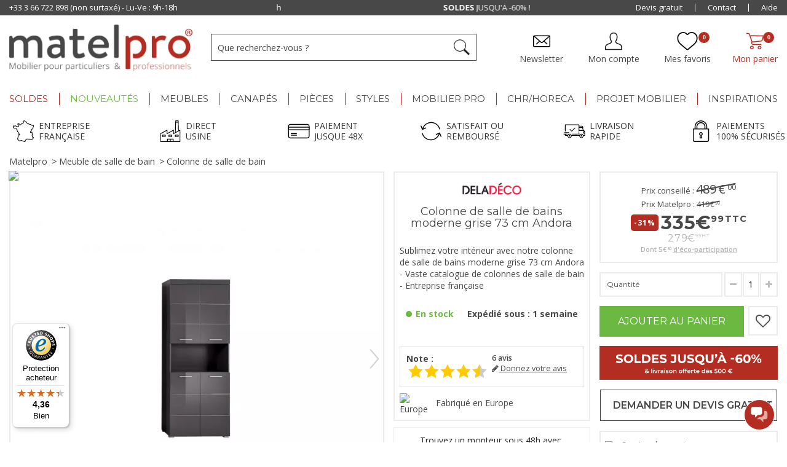

--- FILE ---
content_type: text/html; charset=utf-8
request_url: https://www.matelpro.com/colonne-de-salle-de-bains-moderne-grise-73-cm-andora.html
body_size: 142694
content:
<!DOCTYPE HTML> <!--[if lt IE 7]><html class="no-js lt-ie9 lt-ie8 lt-ie7" lang="fr-fr"><![endif]--> <!--[if IE 7]><html class="no-js lt-ie9 lt-ie8 ie7" lang="fr-fr"><![endif]--> <!--[if IE 8]><html class="no-js lt-ie9 ie8" lang="fr-fr"><![endif]--> <!--[if gt IE 8]><html class="no-js ie9" lang="fr-fr"><![endif]--><html lang="fr-fr"><head><meta charset="utf-8" /><title>Colonne de salle de bains moderne grise 73 cm Andora</title> <script data-keepinline="true">var ajaxGetProductUrl = '//www.matelpro.com/module/cdc_googletagmanager/async';
    var ajaxShippingEvent = 1;
    var ajaxPaymentEvent = 1;

/* datalayer */
dataLayer = window.dataLayer || [];
    let cdcDatalayer = {"pageCategory":"product","event":"view_item","ecommerce":{"currency":"EUR","items":[{"item_name":"Colonne de salle de bains moderne grise 73 cm Andora","item_id":"48198","price":"279.99","price_tax_exc":"279.99","price_tax_inc":"335.99","item_brand":"Deladeco","item_category":"Meuble de salle de bain","item_category2":"Colonne de salle de bain","quantity":1}],"value":"279.99"},"google_tag_params":{"ecomm_pagetype":"product","ecomm_prodid":"48198","ecomm_totalvalue":335.99,"ecomm_category":"Meuble de salle de bain/Colonne de salle de bain","ecomm_totalvalue_tax_exc":279.99}};
    dataLayer.push(cdcDatalayer);

/* call to GTM Tag */
(function(w,d,s,l,i){w[l]=w[l]||[];w[l].push({'gtm.start':
new Date().getTime(),event:'gtm.js'});var f=d.getElementsByTagName(s)[0],
j=d.createElement(s),dl=l!='dataLayer'?'&l='+l:'';j.async=true;j.src=
'https://www.googletagmanager.com/gtm.js?id='+i+dl;f.parentNode.insertBefore(j,f);
})(window,document,'script','dataLayer','GTM-PV737SM');

/* async call to avoid cache system for dynamic data */
dataLayer.push({
  'event': 'datalayer_ready'
});</script> <meta name="description" content="Sublimez votre intérieur avec notre colonne de salle de bains moderne grise 73 cm Andora - Vaste catalogue de colonnes de salle de bain - Entreprise française" /><meta name="generator" content="PrestaShop" /><meta name="robots" content="index,follow" /><meta name="viewport" content="width=device-width, initial-scale=1.0, user-scalable=no"><meta name="apple-mobile-web-app-capable" content="yes" /><link rel="icon" type="image/vnd.microsoft.icon" href="/img/favicon.ico?1766139243" /><link rel="shortcut icon" type="image/x-icon" href="/img/favicon.ico?1766139243" /><style>/*** LCP HACK ***/
	.lcp-hack-pc{
		position: absolute;
		z-index: -1;
		pointer-events: none;
		right: 0;
		top: 0;
		width: 99vw;
		height: 1000px;
		object-fit: cover;
	}
	.lcp-hack-mobile{
		position: absolute;
		z-index: -1;
		pointer-events: none;
		right: 0;
		top: 0;
		width: 100vw;
		height: 450px;
	}</style><img class="lcp-hack-pc" src='[data-uri]'/><link property rel="stylesheet" href="/themes/matelpro/css/global.css" type="text/css" media="all" /><link property rel="stylesheet" href="/themes/matelpro/css/autoload/highdpi.css" type="text/css" media="all" /><link property rel="stylesheet" href="/themes/matelpro/css/autoload/responsive-tables.css" type="text/css" media="all" /><link property rel="stylesheet" href="/themes/matelpro/css/autoload/uniform.default.css" type="text/css" media="all" /><link property rel="stylesheet" href="/js/jquery/plugins/fancybox/jquery.fancybox.css" type="text/css" media="all" /><link property rel="stylesheet" href="/modules/ps_checkout/views/css/payments16.css?version=2.20.2" type="text/css" media="all" /><link property rel="stylesheet" href="/modules/advancedvatmanager/views/css/front.css" type="text/css" media="all" /><link property rel="stylesheet" href="/modules/younitedpay/views/css/front.css" type="text/css" media="all" /><link property rel="stylesheet" href="/themes/matelpro/css/matelpro.css" type="text/css" media="all" /><link property rel="stylesheet" href="/themes/matelpro/css/materialdesignicons.css" type="text/css" media="all" /><link property rel="stylesheet" href="/themes/matelpro/css/product_list.css" type="text/css" media="all" /><link property rel="stylesheet" href="/themes/matelpro/css/owl.carousel.min.css" type="text/css" media="all" /><link property rel="stylesheet" href="/override/classes/controller/../../../css_spe/matelpro_spe.css" type="text/css" media="all" /><link property rel="stylesheet" href="/themes/matelpro/css/product.css" type="text/css" media="all" /><link property rel="stylesheet" href="/themes/matelpro/css/print.css" type="text/css" media="print" /><link property rel="stylesheet" href="/js/jquery/plugins/bxslider/jquery.bxslider.css" type="text/css" media="all" /><link property rel="stylesheet" href="/modules/creativeelements/views/lib/font-awesome/css/font-awesome.min.css?v=4.7.0" type="text/css" media="all" /><link property rel="stylesheet" href="/modules/creativeelements/views/css/animations.min.css?v=1.4.10.3" type="text/css" media="all" /><link property rel="stylesheet" href="/modules/creativeelements/views/css/frontend.min.css?v=1.4.10.3" type="text/css" media="all" /><link property rel="stylesheet" href="/themes/matelpro/css/modules/mobilemenu/views/css/mobilemenu_panels.css" type="text/css" media="all" /><link property rel="stylesheet" href="/themes/matelpro/css/modules/blockcart/blockcart.css" type="text/css" media="all" /><link property rel="stylesheet" href="/themes/matelpro/css/modules/blockcategories/blockcategories.css" type="text/css" media="all" /><link property rel="stylesheet" href="/themes/matelpro/css/modules/blockcontact/blockcontact.css" type="text/css" media="all" /><link property rel="stylesheet" href="/themes/matelpro/css/modules/blocknewsletter/blocknewsletter.css" type="text/css" media="all" /><link property rel="stylesheet" href="/themes/matelpro/css/modules/blockuserinfo/blockuserinfo.css" type="text/css" media="all" /><link property rel="stylesheet" href="/themes/matelpro/css/modules/themeconfigurator/css/hooks.css" type="text/css" media="all" /><link property rel="stylesheet" href="/themes/matelpro/css/modules/blockpermanentlinks/blockpermanentlinks.css" type="text/css" media="all" /><link property rel="stylesheet" href="/themes/matelpro/css/modules/pm_advancedtopmenu/views/css/pm_advancedtopmenu_base.css" type="text/css" media="all" /><link property rel="stylesheet" href="/themes/matelpro/css/modules/pm_advancedtopmenu/views/css/pm_advancedtopmenu_product.css" type="text/css" media="all" /><link property rel="stylesheet" href="/themes/matelpro/css/modules/pm_advancedtopmenu/views/css/pm_advancedtopmenu_global-1.css" type="text/css" media="all" /><link property rel="stylesheet" href="/themes/matelpro/css/modules/pm_advancedtopmenu/views/css/pm_advancedtopmenu_advanced-1.css" type="text/css" media="all" /><link property rel="stylesheet" href="/js/jquery/plugins/autocomplete/jquery.autocomplete.css" type="text/css" media="all" /><link property rel="stylesheet" href="/themes/matelpro/css/modules/mailalerts/mailalerts.css" type="text/css" media="all" /><link property rel="stylesheet" href="/themes/matelpro/css/modules/crossselling/crossselling.css" type="text/css" media="all" /><link property rel="stylesheet" href="/modules/scrolltop/scrolltop.css" type="text/css" media="all" /><link property rel="stylesheet" href="/themes/matelpro/css/modules/homecomments/views/css/homecomments.css" type="text/css" media="all" /><link property rel="stylesheet" href="/modules/homecomments/views/css/homecomments-list-reviews-responsive.css" type="text/css" media="only screen and (min-device-width: 320px) and (max-device-width: 640px)" /><link property rel="stylesheet" href="/modules/homecomments/views/css/homecomments-list-reviews-column.css" type="text/css" media="only screen and (min-device-width: 640px)" /><link property rel="stylesheet" href="/modules/homecomments/views/css/homecomments-post-form.css" type="text/css" media="all" /><link property rel="stylesheet" href="/modules/giftcard/views/css/giftcard.css" type="text/css" media="all" /><link property rel="stylesheet" href="/themes/matelpro/css/modules/blocksearch/blocksearch.css" type="text/css" media="all" /><link property rel="stylesheet" href="/themes/matelpro/css/modules/kiwikwishlist/views/css/kiwikwishlist.css" type="text/css" media="all" /><link property rel="stylesheet" href="/themes/matelpro/css/modules/hsmultiaccessoriespro/abstract/views/css/multiaccessories_16.css" type="text/css" media="all" /><link property rel="stylesheet" href="/themes/matelpro/css/modules/hsmultiaccessoriespro/abstract/views/css/tableprice.css" type="text/css" media="all" /><link property rel="stylesheet" href="/themes/matelpro/css/modules/hsmultiaccessoriespro/abstract/views/css/multiaccessories.css" type="text/css" media="all" /><link property rel="stylesheet" href="/themes/matelpro/css/modules/hsmultiaccessoriespro/abstract/views/css/multiaccessories_b2b.css" type="text/css" media="all" /><link property rel="stylesheet" href="/modules/dateofdelivery/views/css/front.css" type="text/css" media="all" /><link property rel="stylesheet" href="/modules/freedeliverymanager/views/css/style.css" type="text/css" media="all" /><link property rel="stylesheet" href="/modules/freedeliverymanager/views/css/icons/timactive.css" type="text/css" media="all" /><link property rel="stylesheet" href="/themes/matelpro/css/modules/kwkboxdesign/views/css/kwkboxdesign.css" type="text/css" media="all" /><link property rel="stylesheet" href="/modules/ecsocialsharing/views/css/ec_socialsharing.css" type="text/css" media="all" /><link property rel="stylesheet" href="/modules/quantitydiscountpro/views/css/qdp.css" type="text/css" media="all" /><link property rel="stylesheet" href="/modules/psgdpr/views/css/front.css" type="text/css" media="all" /><link property rel="stylesheet" href="/js/jquery/plugins/growl/jquery.growl.css" type="text/css" media="all" /><link property rel="stylesheet" href="/themes/matelpro/css/modules/roja45quotationspro/views/css/roja45quotationspro.css" type="text/css" media="all" /><link property rel="stylesheet" href="/js/jquery/ui/themes/base/jquery.ui.core.css" type="text/css" media="all" /><link property rel="stylesheet" href="/js/jquery/ui/themes/base/jquery.ui.datepicker.css" type="text/css" media="all" /><link property rel="stylesheet" href="/js/jquery/ui/themes/base/jquery.ui.theme.css" type="text/css" media="all" /><link property rel="stylesheet" href="/themes/matelpro/css/modules/kwkobfuscation/views/css/kwkobfuscation.css" type="text/css" media="all" /><link property rel="stylesheet" href="/themes/matelpro/css/modules/productscategory/css/productscategory.css" type="text/css" media="all" /><link property rel="stylesheet" href="/modules/ps_hubspot/views/css/front.css" type="text/css" media="all" /><link property rel="stylesheet" href="/modules/opartdevis/views/css/opartdevis_1.css" type="text/css" media="all" /><link property rel="stylesheet" href="/modules/insuroption/views/css/insuroption.css" type="text/css" media="all" /><link property rel="stylesheet" href="/modules/rmapro/views/css/front.css" type="text/css" media="all" /><link property rel="stylesheet" href="/modules/advancedpopupcreator/views/css/advancedpopup-front.css" type="text/css" media="all" /><link property rel="stylesheet" href="/modules/advancedpopupcreator/lib/fancybox/jquery.fancybox-transitions.css" type="text/css" media="all" /><link property rel="stylesheet" href="/modules/alma/views/css/alma-product.css" type="text/css" media="all" /><link property rel="stylesheet" href="https://cdn.jsdelivr.net/npm/@alma/widgets@4.x.x/dist/widgets.min.css" type="text/css" media="all" /><link property rel="stylesheet" href="/modules/fintecture/views/css/shop.css?v=1.20.0" type="text/css" media="all" /><link property rel="stylesheet" href="/modules/kiliba/views/css/popup.css" type="text/css" media="all" /><link property rel="stylesheet" href="https://www.matelpro.com/themes/matelpro/css/ionicons/css/ionicons.css" type="text/css" media="all" /> <script type="text/javascript">var CUSTOMIZE_TEXTFIELD = 1;
var FancyboxI18nClose = 'Fermer';
var FancyboxI18nNext = 'Suivant';
var FancyboxI18nPrev = 'Pr&eacute;c&eacute;dent';
var PS_CATALOG_MODE = false;
var advancedvatmanager = {"admin_ajax_url_advancedvatmanager":"index.php?controller=AdminVATValidation&token=0","id_customer":0,"id_customer_field":"id_customer","id_address":false,"input_name_avm":"vat_number","country_name":"id_country","company_name":"company","error_msg":"Erreur lors de la v\u00e9rification du num\u00e9ro de TVA.","PS1770":false,"ps16":true,"controller":"product","ajax_url_addressVAT":"https:\/\/www.matelpro.com\/module\/advancedvatmanager\/AddressVAT","vat_field":"required","display_with_company":true,"company_validation":false,"label":"","legend":"","company_legend":"Si vous remplissez ce champ, le champ TVA s'affichera.","vat_number_label":"num\u00e9ro de TVA","NOTALLOW_CHECKOUT_WITHOUT_VALIDATION":"0","opc_presteamshop_enabled":false,"price_label_exempt":"","product_action_container":"Aucun gabarit trouv&eacute; pour le module advancedvatmanager","VOEC_limit":3000,"disable_cart_nonvoec":"0"};
var ajax_allowed = true;
var ajax_url_addressVAT = 'https://www.matelpro.com/module/advancedvatmanager/AddressVAT';
var ajaxsearch = false;
var allowBuyWhenOutOfStock = true;
var attribute_anchor_separator = '-';
var attributesCombinations = [];
var available = 'Available';
var availableLaterValue = 'En stock';
var availableNowValue = 'En stock';
var available_date = '0000-00-00';
var baseDir = 'https://www.matelpro.com/';
var baseUri = 'https://www.matelpro.com/';
var blocksearch_type = 'top';
var cartDetails = [];
var cartDetailsCustomizations = [];
var ceFrontendConfig = {"isEditMode":"","stretchedSectionContainer":null,"is_rtl":false};
var comparator_max_item = 3;
var comparedProductsIds = [];
var configurator_update_label = 'Mettre à jour ma personnalisation';
var configurator_update_urls = [];
var contentOnly = false;
var currency = {"id":1,"name":"Euro","iso_code":"EUR","iso_code_num":"978","sign":"\u20ac","blank":"1","conversion_rate":"1.000000","deleted":"0","format":"2","decimals":"1","active":"1","prefix":"","suffix":" \u20ac","id_shop_list":null,"force_id":false};
var currencyBlank = 1;
var currencyFormat = 2;
var currencyRate = 1;
var currencySign = '€';
var currentDate = '2026-01-19 18:01:19';
var customerGroupWithoutTax = false;
var customizationFields = false;
var customizationId = null;
var customizationIdMessage = 'Personnalisation';
var default_eco_tax = 4.416667;
var delete_txt = 'Supprimer';
var displayList = false;
var displayPrice = 0;
var display_with_company = true;
var doesntExist = 'Ce produit n\'existe pas dans cette déclinaison. Vous pouvez néanmoins en sélectionner une autre.';
var doesntExistNoMore = 'Ce produit n\'est plus en stock';
var doesntExistNoMoreBut = 'avec ces options mais reste disponible avec d\'autres options';
var eco_tax_combination = null;
var ecotaxTax_rate = 20;
var fieldRequired = 'Veuillez remplir tous les champs, puis enregistrer votre personnalisation';
var freeProductTranslation = 'Offert !';
var freeShippingTranslation = 'Livraison gratuite !';
var freeTranslation = 'Offert';
var generated_date = 1768842079;
var groupReduction = 0;
var hasDeliveryAddress = false;
var highDPI = false;
var idDefaultImage = 105419;
var id_lang = 1;
var id_product = 48198;
var img_dir = 'https://www.matelpro.com/themes/matelpro/img/';
var img_prod_dir = 'https://www.matelpro.com/img/p/';
var img_ps_dir = 'https://www.matelpro.com/img/';
var inStock = 'En stock';
var instantsearch = false;
var isDesktop = true;
var isGuest = 0;
var isLogged = 0;
var isMobile = false;
var isTablet = false;
var jqZoomEnabled = false;
var kpopupbaseurl = 'https://www.matelpro.com/';
var kpopuplocale = 'fr';
var libelle_reference = 'Références des articles concernés';
var maxQuantityToAllowDisplayOfLastQuantityMessage = 3;
var max_item = 'Vous ne pouvez pas ajouter plus de 3 produit(s) dans le comparateur.';
var min_item = 'Veuillez choisir au moins 1 produit.';
var minimalQuantity = 1;
var multiple_group = null;
var nPayment = [{"nbpayment":"2","min_amount":"200"},{"nbpayment":"3","min_amount":"300"}];
var nb_files_uploaded_i18n = 'fichiers téléchargés';
var noTaxForThisProduct = false;
var oosHookJsCodeFunctions = [];
var order_button_content = 'Créer un devis';
var outOfStock = 'Épuisé';
var page_name = 'product';
var placeholder_blocknewsletter = 'Entrez votre e-mail';
var prestashopVersion = 16;
var priceDisplayMethod = 0;
var priceDisplayPrecision = 2;
var productAvailableForOrder = true;
var productBasePriceTaxExcl = 349.991667;
var productBasePriceTaxExcluded = 345.575;
var productBasePriceTaxIncl = 419.99;
var productHasAttributes = false;
var productPrice = 335.992;
var productPriceTaxExcluded = 345.575;
var productPriceTaxIncluded = 414.6899996;
var productPriceWithoutReduction = 419.99;
var productReference = 'AMANDA gris : colonne 73 cm';
var productShowPrice = true;
var productUnitPriceRatio = 0;
var product_fileButtonHtml = 'Ajouter';
var product_fileDefaultHtml = 'Aucun fichier sélectionné';
var product_specific_price = {"id_specific_price":"229065","id_specific_price_rule":"0","id_cart":"0","id_product":"48198","id_shop":"0","id_shop_group":"0","id_currency":"0","id_country":"0","id_group":"0","id_customer":"0","id_product_attribute":"0","price":"-1.000000","from_quantity":"1","reduction":"0.200000","reduction_tax":"1","reduction_type":"percentage","from":"2026-01-07 08:00:00","to":"2026-02-03 23:59:59","score":"32"};
var quantitiesDisplayAllowed = true;
var quantityAvailable = 0;
var quickView = true;
var reduction_percent = 20;
var reduction_price = 0;
var removingLinkText = 'supprimer cet article du panier';
var roja45_hide_add_to_cart = 0;
var roja45_hide_price = 0;
var roja45_quotation_useajax = 1;
var roja45quotationspro_added_failed = 'Unable to add product to your request.';
var roja45quotationspro_added_success = 'Product added to your request successfully.';
var roja45quotationspro_allow_modifications = 0;
var roja45quotationspro_button_addquote = 'Ajouter au devis';
var roja45quotationspro_button_text = 'Request Quote';
var roja45quotationspro_button_text_2 = 'Request New Quote';
var roja45quotationspro_cart_modified = 0;
var roja45quotationspro_cartbutton_text = 'Ajouter au devis';
var roja45quotationspro_catalog_mode = 0;
var roja45quotationspro_change_qty = 0;
var roja45quotationspro_controller = 'https://www.matelpro.com/module/roja45quotationspro/QuotationsProFront?token=c3d9f61ce29bf5ecd8b40b3df05858f3';
var roja45quotationspro_delete_products = 0;
var roja45quotationspro_deleted_failed = 'Unable to remove product from your request.';
var roja45quotationspro_deleted_success = 'Product removed from your request successfully.';
var roja45quotationspro_enable_captcha = 0;
var roja45quotationspro_enable_captchatype = 0;
var roja45quotationspro_enable_inquotenotify = 1;
var roja45quotationspro_enable_quote_dropdown = 0;
var roja45quotationspro_enablequotecart = 0;
var roja45quotationspro_enablequotecartpopup = 0;
var roja45quotationspro_error_title = 'Error';
var roja45quotationspro_id_product = '48198';
var roja45quotationspro_in_cart = 0;
var roja45quotationspro_instantresponse = 0;
var roja45quotationspro_label_position = 'quote-box-bottom-left';
var roja45quotationspro_new_quote_available = 'A new quotation is available in your account.';
var roja45quotationspro_productlistitemselector = 'ul.product_list li.ajax_block_product';
var roja45quotationspro_productlistselector_addtocart = '.button.ajax_add_to_cart_button';
var roja45quotationspro_productlistselector_buttons = '.button-container';
var roja45quotationspro_productlistselector_flag = null;
var roja45quotationspro_productlistselector_price = '.content_price';
var roja45quotationspro_productselector_addtocart = '#add_to_cart';
var roja45quotationspro_productselector_price = '#our_price_display';
var roja45quotationspro_productselector_qty = '#quantity_wanted';
var roja45quotationspro_quote_link_text = 'Obtenez un devis';
var roja45quotationspro_quote_modified = 'Your cart has changed, you can request a new quote or reload an existing quote by clicking the link below.';
var roja45quotationspro_recaptcha_site_key = null;
var roja45quotationspro_request_buttons = null;
var roja45quotationspro_responsivecartnavselector = null;
var roja45quotationspro_responsivecartselector = null;
var roja45quotationspro_sent_failed = 'Unable to send request. Please try again later.';
var roja45quotationspro_sent_success = 'Request received, we will be in touch shortly. Thank You.';
var roja45quotationspro_show_label = 0;
var roja45quotationspro_success_title = 'Success';
var roja45quotationspro_touchspin = 0;
var roja45quotationspro_unknown_error = 'An unexpected error has occurred, please raise this with your support provider.';
var roja45quotationspro_usejs = 0;
var roja45quotationspro_warning_title = 'Warning';
var roundMode = 2;
var sharing_img = 'https://www.matelpro.com/105419/colonne-de-salle-de-bains-moderne-grise-73-cm-andora.jpg';
var sharing_name = 'Colonne de salle de bains moderne grise 73 cm Andora';
var sharing_url = 'https://www.matelpro.com/colonne-de-salle-de-bains-moderne-grise-73-cm-andora.html';
var specific_currency = false;
var specific_price = -1;
var static_token = 'c3d9f61ce29bf5ecd8b40b3df05858f3';
var stock_management = 1;
var taxRate = 20;
var toBeDetermined = 'À définir';
var token = 'c3d9f61ce29bf5ecd8b40b3df05858f3';
var unavailable = 'Indisponible';
var uploading_in_progress = 'Envoi en cours, veuillez patienter...';
var usingSecureMode = true;
var vat_field = 'required';
var wishlist_combinations = [];
var wishlist_counter = 0;
var wishlist_has_product = 0;
var younitedpay = {"url_product":"https:\/\/www.matelpro.com\/module\/younitedpay\/product","hook_product":"displayProductPriceBlock","type":"product","id_product":48198};</script> <script type="text/javascript" src="/js/jquery/jquery-1.11.0.min.js"></script> <script type="text/javascript" src="/js/jquery/jquery-migrate-1.2.1.min.js"></script> <script type="text/javascript" src="/js/jquery/plugins/jquery.easing.js"></script> <script type="text/javascript" src="/js/tools.js"></script> <script type="text/javascript" src="/themes/matelpro/js/global.js"></script> <script type="text/javascript" src="/themes/matelpro/js/autoload/10-bootstrap.min.js"></script> <script type="text/javascript" src="/themes/matelpro/js/autoload/15-jquery.total-storage.min.js"></script> <script type="text/javascript" src="/themes/matelpro/js/autoload/15-jquery.uniform-modified.js"></script> <script type="text/javascript" src="/js/jquery/plugins/fancybox/jquery.fancybox.js"></script> <script type="text/javascript" src="/themes/matelpro/js/products-comparison.js"></script> <script type="text/javascript" src="/modules/advancedvatmanager/views/js/front/front.js"></script> <script type="text/javascript" src="/modules/younitedpay/views/js/front/front.js"></script> <script type="text/javascript" src="/js/jquery/plugins/jquery.idTabs.js"></script> <script type="text/javascript" src="/js/jquery/plugins/jquery.scrollTo.js"></script> <script type="text/javascript" src="/js/jquery/plugins/jquery.serialScroll.js"></script> <script type="text/javascript" src="/js/jquery/plugins/bxslider/jquery.bxslider.js"></script> <script type="text/javascript" src="/themes/matelpro/js/product_v3.js?kwkv=1765272167"></script> <script type="text/javascript" src="/modules/creativeelements/views/lib/waypoints/waypoints.min.js?v=4.0.2"></script> <script type="text/javascript" src="/modules/creativeelements/views/lib/jquery-numerator/jquery-numerator.min.js?v=0.2.1"></script> <script type="text/javascript" src="/modules/creativeelements/views/lib/slick/slick.min.js?v=1.6.3"></script> <script type="text/javascript" src="/modules/creativeelements/views/js/frontend.min.js?v=1.4.10.3"></script> <script type="text/javascript" src="/js/jquery/plugins/jquery.cooki-plugin.js"></script> <script type="text/javascript" src="/modules/pagecache/views/js/pagecache.js"></script> <script type="text/javascript" src="/modules/mobilemenu/views/js/mobilemenu_panels.js"></script> <script type="text/javascript" src="/themes/matelpro/js/modules/blockcart/ajax-cart.js"></script> <script type="text/javascript" src="/themes/matelpro/js/tools/treeManagement.js"></script> <script type="text/javascript" src="/themes/matelpro/js/modules/blocknewsletter/blocknewsletter.js"></script> <script type="text/javascript" src="/themes/matelpro/js/modules/pm_advancedtopmenu/views/js/pm_advancedtopmenu.js"></script> <script type="text/javascript" src="/js/jquery/plugins/autocomplete/jquery.autocomplete.js"></script> <script type="text/javascript" src="/themes/matelpro/js/modules/mailalerts/mailalerts.js"></script> <script type="text/javascript" src="/themes/matelpro/js/modules/crossselling/js/crossselling.js"></script> <script type="text/javascript" src="/modules/scrolltop/scrolltop.js"></script> <script type="text/javascript" src="/modules/homecomments/views/js/jquery/jquery.rating.pack.js"></script> <script type="text/javascript" src="/modules/homecomments/views/js/homecomments.js"></script> <script type="text/javascript" src="/modules/totpassword/views/js/totpassword.js"></script> <script type="text/javascript" src="/modules/stickyscroll/views/js/front/stickyscroll.js"></script> <script type="text/javascript" src="/themes/matelpro/js/modules/hoverimages/views/js/hoverimages.js"></script> <script type="text/javascript" src="/themes/matelpro/js/modules/kiwikwishlist/views/js/front/ajax.js"></script> <script type="text/javascript" src="/modules/kiwikwishlist/views/js/front/init_wishlist_count.js"></script> <script type="text/javascript" src="/themes/matelpro/js/modules/kiwikwishlist/views/js/front/hook/hook_display_product_buttons.js"></script> <script type="text/javascript" src="/modules/hsmultiaccessoriespro/abstract/views/js/jquery.powertip.min.js"></script> <script type="text/javascript" src="/modules/hsmultiaccessoriespro/abstract/views/js/accessoriesprice_16.js"></script> <script type="text/javascript" src="/modules/hsmultiaccessoriespro/abstract/views/js/hsma_display_style.js"></script> <script type="text/javascript" src="/modules/hsmultiaccessoriespro/abstract/views/js/admin_product_setting.js"></script> <script type="text/javascript" src="/themes/matelpro/js/modules/hsmultiaccessoriespro/abstract/views/js/pricetable.js"></script> <script type="text/javascript" src="/modules/hsmultiaccessoriespro/abstract/views/js/format_string.js"></script> <script type="text/javascript" src="/modules/hsmultiaccessoriespro/abstract/views/js/multi_accessories.js"></script> <script type="text/javascript" src="/modules/hsmultiaccessoriespro/abstract/views/js/jquery.ddslick.js"></script> <script type="text/javascript" src="/modules/hsmultiaccessoriespro/abstract/views/js/jquery.visible.js"></script> <script type="text/javascript" src="/modules/hsmultiaccessoriespro/abstract/views/js/hsma_render_accessories.js"></script> <script type="text/javascript" src="/modules/freedeliverymanager/views/js/freedeliverymanager-carrier.js"></script> <script type="text/javascript" src="/themes/matelpro/js/modules/kwkboxdesign/views/js/kwkboxdesign.js"></script> <script type="text/javascript" src="/modules/ecsocialsharing/views/js/ec_socialsharing.js"></script> <script type="text/javascript" src="/modules/orderfees/views/js/ajax-cart.js"></script> <script type="text/javascript" src="/modules/quantitydiscountpro/views/js/qdp.js"></script> <script type="text/javascript" src="/modules/shopmyinfluence/js/headerListener.js"></script> <script type="text/javascript" src="/modules/antispam/views/js/antispam_blocknewsletter.js"></script> <script type="text/javascript" src="/js/jquery/plugins/growl/jquery.growl.js"></script> <script type="text/javascript" src="/js/jquery/ui/jquery.ui.effect.min.js"></script> <script type="text/javascript" src="/modules/roja45quotationspro/views/js/roja45quotationspro.js"></script> <script type="text/javascript" src="/js/jquery/ui/jquery.ui.core.min.js"></script> <script type="text/javascript" src="/js/jquery/ui/jquery.ui.datepicker.min.js"></script> <script type="text/javascript" src="/js/jquery/ui/i18n/jquery.ui.datepicker-fr.js"></script> <script type="text/javascript" src="/modules/roja45quotationspro/views/js/validate.js"></script> <script type="text/javascript" src="/modules/roja45quotationspro/views/js/roja45quotationspro_preventcartmods.js"></script> <script type="text/javascript" src="/modules/kwkobfuscation/views/js/kwkobfuscation.js"></script> <script type="text/javascript" src="/themes/matelpro/js/modules/productscategory/js/productscategory.js"></script> <script type="text/javascript" src="/modules/ps_hubspot/views/js/front.js"></script> <script type="text/javascript" src="/modules/opartdevis/views/js/opartdevis.js"></script> <script type="text/javascript" src="/modules/cdc_googletagmanager/views/js/ajaxdatalayer.js"></script> <script type="text/javascript" src="/modules/insuroption/views/js/insuroption.js"></script> <script type="text/javascript" src="/modules/rmapro/views/js/front.js"></script> <script type="text/javascript" src="/modules/advancedpopupcreator/lib/fancybox/jquery.fancybox.transitions.js"></script> <script type="text/javascript" src="/modules/advancedpopupcreator/views/js/advancedpopup-front.js"></script> <script type="text/javascript" src="https://cdn.jsdelivr.net/npm/@alma/widgets@4.x.x/dist/widgets.umd.js"></script> <script type="text/javascript" src="/modules/alma/views/js/alma-product.js"></script> <script type="text/javascript" src="/modules/kiliba/views/js/popup.min.js"></script> <script type="text/javascript" src="/themes/matelpro/js/modules/hsmultiaccessoriespro/abstract/views/js/accessoriescart_16.js"></script> <script type="text/javascript" src="https://www.matelpro.com/themes/matelpro/js/owl.carousel.js"></script> <link rel="preload" href="/modules/layerslider/views/css/layerslider/skins/v6/skin.css" as="style" crossorigin ><link rel="preload" href="https://media.shopimind.com/app/css/spm_fonts/css/spm_font.css" as="style" crossorigin ><link rel="preload" href="https://iss.shopimind.com/css/SpmAPI.css?1585901304" as="style" crossorigin ><link rel="preload" href="/themes/matelpro/fonts/fontawesome-webfont.woff2?v=4.3.0&display=swap" as="style" crossorigin type="font/woff2" ><link rel="preload" href="/modules/fbtwgconnect/views/fonts/font-awesome/fonts/fontawesome-webfont.woff2?v=4.6.3&display=swap" as="style" crossorigin type="font/woff2" ><link rel="preload" href="/modules/facebookpsconnect/views/fonts/fontawesome-webfont.woff2?v=4.6.3&display=swap" as="style" crossorigin type="font/woff2" ><link rel="preload" href="/themes/matelpro/css/ionicons/fonts/ionicons.ttf?v=2.0.0" as="font" crossorigin ><link rel="preload" href="https://fonts.googleapis.com/css2?family=Montserrat:ital,wght@0,400;0,600;0,700;1,400;1,600;1,700&family=Open+Sans:wght@400;600;700&display=swap" as="style" ><link rel="preconnect" href="https://fonts.gstatic.com" crossorigin ><link rel="preconnect" href="https://fonts.googleapis.com" crossorigin > <script type="text/javascript">window["mgctlbx$Pltm"] = "Prestashop";</script> <link type="text/css" href="/modules/magiczoomplus/views/css/magicscroll.css?v7" rel="stylesheet" media="screen" /> <script type="text/javascript" src="/modules/magiczoomplus/views/js/magicscroll.js?v7"></script> <script type="text/javascript">MagicScrollOptions = {
		'width':'auto',
		'height':'auto',
		'orientation':'horizontal',
		'mode':'scroll',
		'items':'3',
		'speed':600,
		'autoplay':0,
		'loop':'infinite',
		'step':'auto',
		'arrows':'inside',
		'pagination':false,
		'easing':'cubic-bezier(.8, 0, .5, 1)',
		'scrollOnWheel':'auto',
		'lazy-load':false
	}</script>  <script type="text/javascript">window["mgctlbx$Pltm"] = "Prestashop";</script> <link type="text/css" href="/modules/magiczoomplus/views/css/magiczoomplus.css?v7" rel="stylesheet" media="screen" /><link type="text/css" href="/modules/magiczoomplus/views/css/magiczoomplus.module.css?v=1" rel="stylesheet" media="screen" /> <script type="text/javascript" src="/modules/magiczoomplus/views/js/magiczoomplus.js?v7"></script> <script type="text/javascript" src="/modules/magiczoomplus/views/js/magictoolbox.utils.js"></script> <script type="text/javascript">var mzOptions = {
		'zoomWidth':'auto',
		'zoomHeight':'auto',
		'zoomPosition':'right',
		'zoomDistance':15,
		'selectorTrigger':'click',
		'transitionEffect':true,
		'lazyZoom':false,
		'rightClick':true,
		'zoomMode':'zoom',
		'zoomOn':'hover',
		'upscale':true,
		'smoothing':true,
		'variableZoom':false,
		'zoomCaption':'top',
		'expand':'window',
		'expandZoomMode':'zoom',
		'expandZoomOn':'click',
		'expandCaption':true,
		'closeOnClickOutside':true,
		'cssClass':'',
		'hint':'once',
		'textHoverZoomHint':'Survolez pour zoomer',
		'textClickZoomHint':'Cliquez pour zoomer',
		'textExpandHint':'Cliquez pour agrandir',
		'textBtnClose':'Fermer',
		'textBtnNext':'Suivant',
		'textBtnPrev':'Précédent'
	}</script> <script type="text/javascript">var mzMobileOptions = {
		'zoomMode':'magnifier',
		'textHoverZoomHint':'Touchez pour zoomer',
		'textClickZoomHint':'Tapotez deux fois pour zoomer',
		'textExpandHint':'Tapotez pour agrandir'
	}</script> <script type="text/javascript" src="/modules/magiczoomplus/views/js/common.js"></script> <script type="text/javascript">var isPrestaShop15x = true;
    var isPrestaShop1541 = true;
    var isPrestaShop156x = true;
    var isPrestaShop16x = true;
    var isPrestaShop17x = false;
    var mEvent = 'click';
    var originalLayout = false;
    var m360AsPrimaryImage = false && (typeof(window['Magic360']) != 'undefined');
    var useMagicScroll = true;
    var scrollItems = 0;
    var isProductMagicScrollStopped = true;
    var doWaitForMagicScrollToStart = false;
    MagicScrollOptions['onReady'] = function(id) {
        //console.log('MagicScroll onReady: ', id);
        if (id == 'MagicToolboxSelectors48198') {
            isProductMagicScrollStopped = false;
            doWaitForMagicScrollToStart = false;
        }
    }
    MagicScrollOptions['onStop'] = function(id) {
        //console.log('MagicScroll onStop: ', id);
        if (id == 'MagicToolboxSelectors48198') {
            isProductMagicScrollStopped = true;
        }
    }

    var isProductMagicZoomReady = false;
    var allowHighlightActiveSelectorOnUpdate = true;


    var ztitle = "";

    mzOptions['onZoomReady'] = function(id) {
        //console.log('MagicZoomPlus onZoomReady: ', id);
        ztitle = jQuery('.MagicZoom figure img').attr('alt');
        if (id == 'MagicZoomPlusImageMainImage') {
            isProductMagicZoomReady = true;
        }
    }
    mzOptions['onUpdate'] = function(id, oldA, newA) {
        $('#'+id+' figure img').attr('alt', $(arguments[2]).attr('title'))
        ztitle = $(arguments[2]).attr('title');
        $('.mz-figure img').attr('alt', ztitle)
        if (allowHighlightActiveSelectorOnUpdate) {
            mtHighlightActiveSelector(newA);
        }
        allowHighlightActiveSelectorOnUpdate = true;
    }
    
    mzOptions['onExpandOpen'] = function() {
       $('.mz-figure img').attr('alt', ztitle)
    }</script> <script type="text/javascript" src="/modules/magiczoomplus/views/js/product.js?v=x12"></script> <script type="text/javascript" src="/modules/magiczoomplus/views/js/switch.js?x=1"></script> <script type="text/javascript">pcRunDynamicModulesJs = function() {
// Autoconf - 2018-12-13T14:24:17+01:00
// blockcart
// Force cart to refresh
$.ajax({ type: 'POST', headers: { "cache-control": "no-cache"}, url: baseUri + '?rand=' + new Date().getTime(), async: true, cache: false, dataType: "json", data: 'controller=cart&ajax=true&token=' + static_token, success: function (jsonData) { ajaxCart.updateCart(jsonData);}
});

// blockwishlist
wishlistProductsIdsFixed = new Array();
if (typeof(wishlistProductsIds)!='undefined' && $.isArray(wishlistProductsIds)) {
    $.each(wishlistProductsIds, function(i,p){
        if ($.inArray(parseInt(p.id_product),wishlistProductsIdsFixed) == -1)
            wishlistProductsIdsFixed.push(parseInt(p.id_product))
    });
};   
$('.addToWishlist').each(function(){
    if ($.inArray(parseInt($(this).attr('rel')),wishlistProductsIdsFixed)!= -1) {
        $(this).addClass('active').addClass('checked');
    } else {
        $(this).removeClass('active').removeClass('checked');
    }
});
// productcomments
if ($.fn.rating) $('input.star').rating();
if ($.fn.rating) $('.auto-submit-star').rating();
if ($.fn.fancybox) $('.open-comment-form').fancybox({'hideOnContentClick': false});
// homecomments
if (typeof LinevenHomeComments !== 'undefined') LinevenHomeComments.initialize();
// cookiebanner
$('#cookiebanner #allow_all')
    .click(function(event) {
        event.preventDefault();
        var switch_value = 'yes';
        $('.module-blocked-categories .btn-switch__label_' + switch_value)
            .click();
        $.post($(this)
            .attr('href'), {
                ajax: 1,
                action: 'allowAllCookies'
            },
            function(data) {});
        $('#cookiebanner')
            .fadeOut(1000);
    });
$('#cookiebanner #valid_cookie')
    .click(function(event) {
        event.preventDefault();
        $.post($(this)
            .attr('href'), {
                ajax: 1,
                action: 'validCookies'
            },
            function(data) {});
        $('#cookiebanner')
            .fadeOut(1000);
    });
};</script><script type="text/javascript">processDynamicModules = function(dyndatas) {
        for (var key in dyndatas) {
            var tokens = key.split('|');
            if (tokens>1) {
                var domNode = $(dyndatas[tokens[0]]).filter('#'+tokens[1]);
                if (domNode.length) {
                    $('#pc_'+tokens[0]+' #'+tokens[1]).replaceWith(domNode.html());
                }
                else {
                    $('#pc_'+tokens[0]).replaceWith(dyndatas[tokens[0]]);
                }
            }
            else if (key=='js') {
                $('body').append(dyndatas[key]);
            }
            else {
                $('#pc_'+key).replaceWith(dyndatas[key]);
            }
        }
        if (typeof pcRunDynamicModulesJs == 'function') {
            pcRunDynamicModulesJs();
        }
    };</script><!--[if lt IE 8]> <script type="text/javascript" src="https://www.matelpro.com/modules/pm_advancedtopmenu/js/pm_advancedtopmenuiefix.js"></script> <![endif]--><style>.lhcom_list_reviews .star_display_off, .star_display_off,
        .lhcom_list_reviews .star_display_on, .star_display_on,
        .lhcom_list_reviews .star_display_half, .star_display_half
            { float: left; width: 26px; height: 26px; overflow: hidden; }
                    .lhcom_list_reviews .star_display_off,
            .star_display_off { background: url(https://www.matelpro.com/modules/homecomments/views/img/rating/stars24.png) no-repeat 0 -4px }
            .lhcom_list_reviews .star_display_on,
            .star_display_on { background: url(https://www.matelpro.com/modules/homecomments/views/img/rating/stars24.png) no-repeat 0 -64px }
            .lhcom_list_reviews .star_display_half,
            .star_display_half { background: url(https://www.matelpro.com/modules/homecomments/views/img/rating/stars24.png) no-repeat 0 -96px }
            .average_star_position { margin-left: 20px;}
                #lineven_homecomments_post_review .review_form .rating .star,
        #lineven_homecomments_post_review .review_form .rating .star a { background: url(https://www.matelpro.com/modules/homecomments/views/img/rating/stars16.png) no-repeat 0 0 }
        #lineven_homecomments_post_review .review_form .alternative_rating { background : url('https://www.matelpro.com/modules/homecomments/views/img/rating/stars16.png') repeat-x 0 0; }
        #lineven_homecomments_post_review .review_form .alternative_rating input:checked + label,
        #lineven_homecomments_post_review .review_form .alternative_rating :hover input:checked:hover + label {
	       background : url('https://www.matelpro.com/modules/homecomments/views/img/rating/stars16.png') repeat-x 0 -40px; margin: 0; padding: 0; 
        }
        #lineven_homecomments_post_review .review_form .alternative_rating:hover input:hover + label {
	       background : url('https://www.matelpro.com/modules/homecomments/views/img/rating/stars16.png') repeat-x 0 -20px; margin: 0; padding: 0; 
        }</style><script type="text/javascript">var lineven_hcom = {"prestashop":{"version":"1.6.1.18","major_version":"1.6","shop_name":"Matelpro","shop_uri":"https:\/\/www.matelpro.com\/","shop_logo":"https:\/\/www.matelpro.com\/img\/logo.jpg","is_ssl":"1"},"global":{"class_style_version":"ps16"},"module":{"environment":"PRODUCTION","code":"HCOM","name":"homecomments","display_name":"Go Reviews - Commentaires, avis, notes, SEO et Google Rich Snippets","is_active":true,"version":"2.0.7","is_debug_mode":0,"is_test_mode":0,"urls":{"service_dispatcher_url":"https:\/\/www.matelpro.com\/module\/homecomments\/servicedispatcher","service_dispatcher_ssl_url":"https:\/\/www.matelpro.com\/module\/homecomments\/servicedispatcher","short_url":"modules\/homecomments\/","base_url":"\/modules\/homecomments\/","css_url":"\/modules\/homecomments\/views\/css\/","cart_url":"https:\/\/www.matelpro.com\/commande"},"globals":[],"hook":{"controller_name":"Header","action_name":"index","datas":[]}},"datas":null};</script><link rel="canonical" href="https://www.matelpro.com/colonne-de-salle-de-bains-moderne-grise-73-cm-andora.html"/><script type="text/javascript">if (typeof kiwik === "undefined"){
		var kiwik = {};
	}

	if(typeof kiwik.stickyscroll === "undefined"){
		kiwik.stickyscroll = {};
	}
	//selecteur bloquant TOP
	kiwik.stickyscroll.top_stop = ".breadcrumb";
	//selecteur bloquant BOTTOM
	kiwik.stickyscroll.bottom_stop = "#window-block";
	//selecteur div englobante
	kiwik.stickyscroll.wrapper = ".pb_other_content ";
	//selecteur de la div le long duquel on scroll
	kiwik.stickyscroll.twinwrapper = ".primary_block_responsive ";
	//selecteur truc à faire bouger
	kiwik.stickyscroll.item = ".pb-right-column";
	//largeur min pour être actif
	kiwik.stickyscroll.min_width = 768;
	//largeur max pour être actif
	kiwik.stickyscroll.max_width = 99999;
	//margins
	kiwik.stickyscroll.margin_top_when_at_top = 0;
	kiwik.stickyscroll.margin_top_when_scrolling = 0;
	kiwik.stickyscroll.margin_bottom_when_at_bottom = 20;

	//selecteur sur lequel se baser pour la minwidth et maxwidth
	kiwik.stickyscroll.min_width_selector = ""; //test false ou ''</script>  <script type="text/javascript">window["mgctlbx$Pltm"] = "Prestashop";</script> <link type="text/css" href="/modules/magic360/views/css/magic360.css" rel="stylesheet" media="screen" /><link type="text/css" href="/modules/magic360/views/css/magic360.module.css" rel="stylesheet" media="screen" /> <script type="text/javascript" src="/modules/magic360/views/js/magic360.js"></script> <script type="text/javascript">Magic360Options = {
		'rows':1,
		'columns':36,
		'magnify':true,
		'magnifier-width':'80%',
		'magnifier-shape':'inner',
		'fullscreen':true,
		'spin':'drag',
		'autospin-direction':'clockwise',
		'sensitivityX':50,
		'sensitivityY':50,
		'mousewheel-step':1,
		'autospin-speed':3600,
		'smoothing':true,
		'autospin':'once',
		'autospin-start':'load,hover',
		'autospin-stop':'click',
		'initialize-on':'load',
		'start-column':1,
		'start-row':0,
		'loop-column':true,
		'loop-row':false,
		'reverse-column':false,
		'reverse-row':false,
		'column-increment':1,
		'row-increment':1,
		'hint':true
	}</script> <script type="text/javascript">Magic360Lang = {
		'loading-text':'Chargement ...',
		'fullscreen-loading-text':'Chargement ...',
		'hint-text':'Glisser pour tourner',
		'mobile-hint-text':'Glisser pour tourner'
	}</script> <script type="text/javascript" src="/modules/magic360/views/js/common.js"></script> <script type="text/javascript"></script> <script type="text/javascript">if (typeof kiwik === "undefined"){
		var kiwik = {};
	}

	if(typeof kiwik.hoverimages === "undefined"){
		kiwik.hoverimages = {
			SELECTOR : "li.ajax_block_product .product_img_link, .products-block-image, div.ajax_block_product .product_img_link, ajax_block_product .product_img_link",
			BASE : "/modules/",
			VERSION : "0",//not module version but if prestashop is 1.5 or not
			TRANSITION : "fade",
			TRANSITION_DURATION : 500
		}
	}</script> <script type="text/javascript" defer="" src="https://eu1-search.doofinder.com/5/script/2de1bc0bc54bfc0bc63f872556e65629.js"></script> <script>var dfProductLinks = [];
  var dfLinks = Object.keys(dfProductLinks);
  var doofinderAppendAfterBanner = "none";
  var doofinderQuerySelector = "#search_query_top";</script> <script type="text/javascript">var alertMessage = 'You have to select at least 1 accessory in this group';
    var buyTogetherOption = 0;
    var isEnablingOptionBuyToGether = 0;
    var displayStyleOption = 0;
    var utilizeBlockCartAjax = 1;
    var msgOutOfStock = 'Oops! This item is out of stock.';
    var msgAvailableLater = 'Out of stock but backordering is allowed.';
    var messageOutOfStock = 'Out of stock';
    var isShowIconOutOfStock = 0;
    var orderUrl = 'https://www.matelpro.com/commande';
    ajaxRenderAccessoriesUrl = 'https://www.matelpro.com/module/hsmultiaccessoriespro/Accessories';
    $(document).ready(function () {
        if (isEnablingOptionBuyToGether) {
            new HsmaRenderAccessories(
                    ajaxRenderAccessoriesUrl
                    ).init();
        }
        if (utilizeBlockCartAjax)
        {
            $('.hs_multi_accessories_add_to_cart').on('click', function (e) {
                e.preventDefault();
                var qty = 1;
                var idProduct = parseInt($(this).data('idproduct'));
                var idProductAttribute = parseInt($(this).data('id-product-attribute'));
                var parentElement = $(this).parent('td').parent('tr');
                if (idProduct <= 0)
                    return;
                if ($(parentElement).find('input').hasClass('custom_quantity'))
                    qty = $(parentElement).find('.custom_quantity').val();
                else if ($('#quantity_wanted').length > 0)
                    qty = parseInt($('#quantity_wanted').val());
                else
                    qty = 1;

                if ($(parentElement).find('select').hasClass('product-combination'))
                    idProductAttribute = $(parentElement).find('.product-combination :selected').val();
				if (qty <= 0) {
					qty = 1;
				}
				$(parentElement).find('.custom_quantity').val(qty);
                ajaxCart.add(idProduct, idProductAttribute, false, this, qty, null);
            });
        }
        else
        {
            $(document).on('click', '#add_to_cart button, #add_to_cart input', function (e) {
                var qty = parseInt($('#quantity_wanted').val());
                e.preventDefault();
                addToCart($('#product_page_product_id').val(), $('#idCombination').val(), qty, true);
            });

            $(document).on('click', '.hs_multi_accessories_add_to_cart', function (e) {
                e.preventDefault();
                var qty = 1;
                var idProduct = parseInt($(this).data('idproduct'));
                var idProductAttribute = parseInt($(this).data('id-product-attribute'));
                var parentElemnet = $(this).parent();
                if (idProduct <= 0)
                    return;
                if ($(parentElemnet).find('input').hasClass('custom_quantity'))
                    qty = $(parentElemnet).find('.custom_quantity').val();
                else if ($('#quantity_wanted').length > 0)
                    qty = parseInt($('#quantity_wanted').val());
                else
                    qty = 1;

                if ($(parentElemnet).find('select').hasClass('product-combination'))
                    idProductAttribute = $(parentElemnet).find('.product-combination').val();
                addToCart(idProduct, idProductAttribute, qty, false);
            });
        }
    });</script><meta property="og:type" content="product" /><meta property="og:url" content="https://www.matelpro.com/colonne-de-salle-de-bains-moderne-grise-73-cm-andora.html" /><meta property="og:title" content="Colonne de salle de bains moderne grise 73 cm Andora" /><meta property="og:site_name" content="Matelpro" /><meta property="og:description" content="Sublimez votre intérieur avec notre colonne de salle de bains moderne grise 73 cm Andora - Vaste catalogue de colonnes de salle de bain - Entreprise française" /><meta property="og:image" content="https://www.matelpro.com/105419-large_default/colonne-de-salle-de-bains-moderne-grise-73-cm-andora.jpg" /><meta property="product:pretax_price:amount" content="279.99" /><meta property="product:pretax_price:currency" content="EUR" /><meta property="product:price:amount" content="335.99" /><meta property="product:price:currency" content="EUR" /><meta property="product:weight:value" content="49.000000" /><meta property="product:weight:units" content="kg" /><script type="text/javascript">var _spmq = {"url":"\/\/www.matelpro.com\/colonne-de-salle-de-bains-moderne-grise-73-cm-andora.html","user":null,"id_product":"48198","id_category":"","id_manufacturer":"","spm_ident":"LNPRdTUf","id_cart":null};
    var _spm_id_combination = function() {
        return (typeof(document.getElementById('idCombination')) != 'undefined' && document.getElementById('idCombination') != null ?
            document.getElementById('idCombination').value : ''
        );
    };
    (function() {
        var spm = document.createElement('script');
        spm.type = 'text/javascript';
        spm.async = true;
        spm.src = 'https://app-spm.com/app.js?url=%2F%2Fwww.matelpro.com%2Fcolonne-de-salle-de-bains-moderne-grise-73-cm-andora.html&id_product=48198&id_category=&id_manufacturer=&spm_ident=LNPRdTUf&id_combination='+_spm_id_combination();
        var s_spm = document.getElementsByTagName('script')[0];
        s_spm.parentNode.insertBefore(spm, s_spm);
    })();</script><link rel="prefetch" href="https://www.paypal.com/sdk/js?components=marks,funding-eligibility&client-id=AXjYFXWyb4xJCErTUDiFkzL0Ulnn-bMm4fal4G-1nQXQ1ZQxp06fOuE7naKUXGkq2TZpYSiI9xXbs4eo&merchant-id=4YDWW94R3X3JL&currency=EUR&intent=capture&commit=false&vault=false&integration-date=2022-14-06&disable-funding=bancontact,card,eps,giropay,ideal,mybank,p24,paylater,sofort" as="script"> <script type="text/javascript" src="https://rig.matelpro.com/js/na/na/u/e8a579422d.js"></script><script type="text/javascript" style="display: none">//Common vars
    var apc_link = "https://www.matelpro.com/module/advancedpopupcreator/popup";
    var apc_token = "c3d9f61ce29bf5ecd8b40b3df05858f3";
    var apc_product = "48198";
    var apc_category = "0";
    var apc_supplier = "0";
    var apc_manufacturer = "0";
    var apc_cms = "";
    var apc_controller = "product";
    var apc_exit_popups = 0;</script><script type="text/javascript" data-keepinline="true">var trustpilot_script_url = 'https://invitejs.trustpilot.com/tp.min.js';
    var trustpilot_key = 'QFFZLgbnurCLKUhm';
    var trustpilot_widget_script_url = '//widget.trustpilot.com/bootstrap/v5/tp.widget.bootstrap.min.js';
    var trustpilot_integration_app_url = 'https://ecommscript-integrationapp.trustpilot.com';
    var trustpilot_preview_css_url = '//ecommplugins-scripts.trustpilot.com/v2.1/css/preview.min.css';
    var trustpilot_preview_script_url = '//ecommplugins-scripts.trustpilot.com/v2.1/js/preview.min.js';
    var trustpilot_ajax_url = 'https://www.matelpro.com/module/trustpilot/trustpilotajax';
    var user_id = '0';
    var trustpilot_trustbox_settings = {"trustboxes":[],"activeTrustbox":0,"pageUrls":{"landing":"https:\/\/www.matelpro.com\/","category":"https:\/\/www.matelpro.com\/salle-a-manger.html","product":"https:\/\/www.matelpro.com\/couette-protection-plus.html"}};</script> <script type="text/javascript" src="/modules/trustpilot/views/js/tp_register.min.js"></script> <script type="text/javascript" src="/modules/trustpilot/views/js/tp_trustbox.min.js"></script> <script type="text/javascript" src="/modules/trustpilot/views/js/tp_preview.min.js"></script>  <!--[if IE 8]> <script src="https://oss.maxcdn.com/libs/html5shiv/3.7.0/html5shiv.js"></script> <script src="https://oss.maxcdn.com/libs/respond.js/1.3.0/respond.min.js"></script> <![endif]--> <script>var $ = jQuery.noConflict();</script> <link property href="https://fonts.googleapis.com/css2?family=Montserrat:ital,wght@0,400;0,600;0,700;1,400;1,600;1,700&family=Open+Sans:wght@400;600;700&display=swap" rel="stylesheet"></head><body id="product" class="desktop product product-48198 product-colonne-de-salle-de-bains-moderne-grise-73-cm-andora category-1031 category-colonne-de-salle-de-bain hide-left-column hide-right-column lang_fr mt-ps-16x">  <script type='text/javascript'>var script = document.createElement('script');
				script.async = true; script.type = 'text/javascript';
				var target = 'https://www.clickcease.com/monitor/stat.js';
				script.src = target;var elem = document.head;elem.appendChild(script);</script> <noscript> <a href='https://www.clickcease.com' rel='nofollow'><img src='https://monitor.clickcease.com' alt='ClickCease'/></a> </noscript> <noscript><iframe src="https://www.googletagmanager.com/ns.html?id=GTM-PV737SM" height="0" width="0" style="display:none;visibility:hidden"></iframe></noscript><svg width="0" height="0" class="hidden"> <symbol xmlns="http://www.w3.org/2000/svg" xml:space="preserve" viewBox="0 0 473.9 473.9" id="youtube"> <circle cx="237" cy="237" r="237" fill="#d42428"></circle> <path d="M321.7 291.9h-15.3l.1-8.9c0-3.9 3.2-7.2 7.2-7.2h1c4 0 7.2 3.2 7.2 7.2l-.2 8.9zm-57.3-19c-3.9 0-7 2.6-7 5.8v43.2c0 3.2 3.2 5.8 7 5.8 3.9 0 7.1-2.6 7.1-5.8v-43.2c0-3.2-3.2-5.8-7.1-5.8zm93.1-24.1v82.1c0 19.7-17.1 35.8-38 35.8H163.4c-20.9 0-38-16.1-38-35.8v-82.1c0-19.7 17.1-35.8 38-35.8h156.1c20.9-.1 38 16.1 38 35.8zm-183.6 91v-86.5h19.3v-12.8l-51.6-.1V253h16.1v86.7l16.2.1zm57.9-73.6h-16.1v46.2c0 6.7.4 10 0 11.2-1.3 3.6-7.2 7.4-9.5.4-.4-1.2 0-4.9-.1-11.3l-.1-46.5h-16l.1 45.8c0 7-.2 12.2.1 14.6.4 4.2.2 9.1 4.1 11.9 7.3 5.2 21.2-.8 24.6-8.3v9.5h12.9v-73.5zm51.7 52.9v-38.4c0-14.7-11-23.4-25.9-11.6l.1-28.6h-16.1l-.1 98.6 13.2-.2 1.2-6.1c16.9 15.5 27.6 4.9 27.6-13.7zm50.4-5.1-12.1.1v8.4c0 3.6-3 6.6-6.6 6.6h-2.4c-3.6 0-6.6-2.9-6.6-6.6v-17.7h27.7v-10.4c0-7.6-.2-15.2-.8-19.6-2-13.8-21.3-16-31.1-8.9-3.1 2.2-5.4 5.2-6.8 9.1-1.4 4-2.1 9.4-2.1 16.2V314c.1 38.1 46.4 32.7 40.8 0zm-62-124.5c.8 2 2.1 3.7 3.9 4.9 1.7 1.2 3.9 1.8 6.6 1.8 2.3 0 4.4-.6 6.2-1.9 1.8-1.3 3.3-3.2 4.5-5.8l-.3 6.3h18v-76.5h-14.2v59.5c0 3.2-2.7 5.9-5.9 5.9s-5.9-2.6-5.9-5.9v-59.5H270V170c0 6.6.1 11 .3 13.2.3 2.2.8 4.3 1.6 6.3zm-54.5-43.2c0-7.3.6-13.1 1.8-17.2 1.2-4.1 3.4-7.4 6.6-9.9 3.2-2.5 7.3-3.8 12.2-3.8 4.2 0 7.7.8 10.7 2.4 3 1.6 5.3 3.7 6.9 6.3 1.6 2.6 2.7 5.2 3.3 8 .6 2.8.9 6.9.9 12.5V164c0 7.1-.3 12.3-.8 15.6-.5 3.3-1.7 6.4-3.5 9.3-1.8 2.9-4.1 5-6.9 6.4-2.8 1.4-6.1 2.1-9.8 2.1-4.1 0-7.6-.6-10.4-1.8-2.9-1.2-5.1-2.9-6.6-5.3-1.6-2.4-2.7-5.2-3.4-8.6-.7-3.3-1-8.4-1-15.1v-20.3zm14.1 30.4c0 4.3 3.2 7.9 7.2 7.9s7.1-3.5 7.1-7.9V136c0-4.3-3.2-7.9-7.1-7.9s-7.2 3.5-7.2 7.9v40.7zm-49.8 20.6h17v-58.6l20-50.2h-18.6l-10.7 37.3-10.8-37.4h-18.4l21.3 50.4.2 58.5z"></path> </symbol> </svg> <svg width="0" height="0" class="hidden"> <symbol xmlns="http://www.w3.org/2000/svg" xml:space="preserve" viewBox="0 0 500 500" id="account-gris"> <path d="m481.7 467.4-12.9.1v-51.7c0-34.9-21.2-66.4-53.7-79.4l-69.2-27.8c-23.5-9.4-38.8-32.2-38.8-57.5 27.2-26.9 38-73.8 38-119.8 0-52.5-28.5-104.6-95.1-104.6s-95.1 52.1-95.1 104.6c0 46 10.9 92.9 38 119.8 0 25.3-15.4 48.1-38.8 57.5l-69.2 27.8c-32.4 13-53.7 44.5-53.7 79.4v53.4c-4.3 0-8.6.1-12.9.1l12.9-.1v4.4h437.5v-6.1c4.4-.1 8.7-.1 13-.1z" fill="none" stroke="#222323" stroke-width="25.992" stroke-miterlimit="10" class="path-test"></path> </symbol> </svg> <svg width="0" height="0" class="hidden"> <symbol xmlns="http://www.w3.org/2000/svg" xml:space="preserve" viewBox="0 0 112.197 112.197" id="twitter"> <circle cx="56.099" cy="56.098" r="56.098" fill="#55acee"></circle> <path d="M90.461 40.316a26.753 26.753 0 0 1-7.702 2.109 13.445 13.445 0 0 0 5.897-7.417 26.843 26.843 0 0 1-8.515 3.253 13.396 13.396 0 0 0-9.79-4.233c-7.404 0-13.409 6.005-13.409 13.409 0 1.051.119 2.074.349 3.056-11.144-.559-21.025-5.897-27.639-14.012a13.351 13.351 0 0 0-1.816 6.742c0 4.651 2.369 8.757 5.965 11.161a13.314 13.314 0 0 1-6.073-1.679l-.001.17c0 6.497 4.624 11.916 10.757 13.147a13.362 13.362 0 0 1-3.532.471c-.866 0-1.705-.083-2.523-.239 1.706 5.326 6.657 9.203 12.526 9.312a26.904 26.904 0 0 1-16.655 5.74c-1.08 0-2.15-.063-3.197-.188a37.929 37.929 0 0 0 20.553 6.025c24.664 0 38.152-20.432 38.152-38.153 0-.581-.013-1.16-.039-1.734a27.192 27.192 0 0 0 6.692-6.94z"></path> </symbol> </svg><svg width="0" height="0" class="hidden"> <symbol xmlns="http://www.w3.org/2000/svg" xml:space="preserve" viewBox="0 0 112.198 112.198" id="pinterest"> <circle cx="56.099" cy="56.1" r="56.098" fill="#cb2027"></circle> <path d="M60.627 75.122c-4.241-.328-6.023-2.431-9.349-4.45-1.828 9.591-4.062 18.785-10.679 23.588-2.045-14.496 2.998-25.384 5.34-36.941-3.992-6.72.48-20.246 8.9-16.913 10.363 4.098-8.972 24.987 4.008 27.596 13.551 2.724 19.083-23.513 10.679-32.047-12.142-12.321-35.343-.28-32.49 17.358.695 4.312 5.151 5.621 1.78 11.571-7.771-1.721-10.089-7.85-9.791-16.021.481-13.375 12.018-22.74 23.59-24.036 14.635-1.638 28.371 5.374 30.267 19.14 2.133 15.537-6.607 32.363-22.255 31.155z"></path> </symbol> </svg><svg width="0" height="0" class="hidden"> <symbol id="instagram" xmlns="http://www.w3.org/2000/svg" xmlns:xlink="http://www.w3.org/1999/xlink" viewBox="0 0 120 120.23"> <image width="512" height="513" transform="scale(0.23)" xlink:href="[data-uri]"></image> </symbol> </svg><svg width="0" height="0" class="hidden"> <symbol xmlns="http://www.w3.org/2000/svg" xml:space="preserve" viewBox="0 0 112.196 112.196" id="linkedin"> <circle cx="56.098" cy="56.097" r="56.098" fill="#007ab9"></circle> <path d="M89.616 60.611v23.128H76.207V62.161c0-5.418-1.936-9.118-6.791-9.118-3.705 0-5.906 2.491-6.878 4.903-.353.862-.444 2.059-.444 3.268v22.524h-13.41s.18-36.546 0-40.329h13.411v5.715c-.027.045-.065.089-.089.132h.089v-.132c1.782-2.742 4.96-6.662 12.085-6.662 8.822 0 15.436 5.764 15.436 18.149zm-54.96-36.642c-4.587 0-7.588 3.011-7.588 6.967 0 3.872 2.914 6.97 7.412 6.97h.087c4.677 0 7.585-3.098 7.585-6.97-.089-3.956-2.908-6.967-7.496-6.967zm-6.791 59.77H41.27v-40.33H27.865v40.33z"></path> </symbol> </svg><svg width="0" height="0" class="hidden"> <symbol xmlns="http://www.w3.org/2000/svg" xml:space="preserve" viewBox="0 0 791.72 776" id="Mastercard-logo"> <circle cx="392.34" cy="387.15" r="387.15" fill="#fff"></circle> <path d="M188.79 601.63v-32.91c0-12.59-7.67-20.83-20.83-20.83-6.58 0-13.74 2.17-18.66 9.33-3.83-6.01-9.33-9.33-17.57-9.33-5.5 0-10.99 1.66-15.34 7.67v-6.58h-11.5v52.66h11.5v-29.08c0-9.33 4.92-13.74 12.59-13.74s11.5 4.92 11.5 13.74v29.08h11.5v-29.08c0-9.33 5.5-13.74 12.59-13.74 7.67 0 11.5 4.92 11.5 13.74v29.08l12.72-.01zm170.64-52.66h-18.66v-15.91h-11.5v15.91h-10.42v10.42h10.42v24.16c0 12.08 4.92 19.17 18.09 19.17 4.92 0 10.42-1.66 14.25-3.83l-3.32-9.91c-3.32 2.17-7.16 2.75-9.91 2.75-5.5 0-7.67-3.32-7.67-8.76v-23.58h18.66v-10.42h.06zm97.65-1.15c-6.58 0-10.99 3.32-13.74 7.67v-6.58h-11.5v52.66h11.5v-29.65c0-8.76 3.83-13.74 10.99-13.74 2.17 0 4.92.58 7.16 1.09l3.32-10.99c-2.3-.46-5.56-.46-7.73-.46zm-147.57 5.49c-5.5-3.83-13.17-5.5-21.41-5.5-13.17 0-21.92 6.58-21.92 17 0 8.76 6.58 13.74 18.09 15.34l5.5.58c6.01 1.09 9.33 2.75 9.33 5.5 0 3.83-4.41 6.58-12.08 6.58s-13.74-2.75-17.57-5.5l-5.5 8.76c6.01 4.41 14.25 6.58 22.5 6.58 15.34 0 24.16-7.16 24.16-17 0-9.33-7.16-14.25-18.09-15.91l-5.5-.58c-4.92-.58-8.76-1.66-8.76-4.92 0-3.83 3.83-6.01 9.91-6.01 6.58 0 13.17 2.75 16.49 4.41l4.85-9.33zm306.06-5.49c-6.58 0-10.99 3.32-13.74 7.67v-6.58h-11.5v52.66h11.5v-29.65c0-8.76 3.83-13.74 10.99-13.74 2.17 0 4.92.58 7.16 1.09l3.32-10.86c-2.23-.59-5.49-.59-7.73-.59zM468.58 575.3c0 15.91 10.99 27.42 27.99 27.42 7.67 0 13.17-1.66 18.66-6.01l-5.5-9.33c-4.41 3.32-8.76 4.92-13.74 4.92-9.33 0-15.91-6.58-15.91-17 0-9.91 6.58-16.49 15.91-17 4.92 0 9.33 1.66 13.74 4.92l5.5-9.33c-5.5-4.41-10.99-6.01-18.66-6.01-17-.06-27.99 11.5-27.99 27.42zm106.41 0v-26.33h-11.5v6.58c-3.83-4.92-9.33-7.67-16.49-7.67-14.83 0-26.33 11.5-26.33 27.42s11.5 27.42 26.33 27.42c7.67 0 13.17-2.75 16.49-7.67v6.58h11.5V575.3zm-42.25 0c0-9.33 6.01-17 15.91-17 9.33 0 15.91 7.16 15.91 17 0 9.33-6.58 17-15.91 17-9.83-.58-15.91-7.74-15.91-17zm-137.65-27.48c-15.34 0-26.33 10.99-26.33 27.42 0 16.49 10.99 27.42 26.91 27.42 7.67 0 15.34-2.17 21.41-7.16l-5.5-8.24c-4.41 3.32-9.91 5.5-15.34 5.5-7.16 0-14.25-3.32-15.91-12.59h38.92v-4.41c.5-16.95-9.4-27.94-24.16-27.94zm0 9.9c7.16 0 12.08 4.41 13.17 12.59h-27.42c1.08-7.09 6-12.59 14.25-12.59zm285.79 17.58v-47.16h-11.5v27.42c-3.83-4.92-9.33-7.67-16.49-7.67-14.83 0-26.33 11.5-26.33 27.42s11.5 27.42 26.33 27.42c7.67 0 13.17-2.75 16.49-7.67v6.58h11.5V575.3zm-42.24 0c0-9.33 6.01-17 15.91-17 9.33 0 15.91 7.16 15.91 17 0 9.33-6.58 17-15.91 17-9.9-.58-15.91-7.74-15.91-17zm-385.11 0v-26.33h-11.5v6.58c-3.83-4.92-9.33-7.67-16.49-7.67-14.83 0-26.33 11.5-26.33 27.42s11.5 27.42 26.33 27.42c7.67 0 13.17-2.75 16.49-7.67v6.58h11.5V575.3zm-42.75 0c0-9.33 6.01-17 15.91-17 9.33 0 15.91 7.16 15.91 17 0 9.33-6.58 17-15.91 17-9.91-.58-15.91-7.74-15.91-17z"></path> <path fill="#ff5a00" d="M305.68 149.03h172.81V459.5H305.68z"></path> <path d="M317.18 304.26c0-63.08 29.65-119.06 75.16-155.23-33.49-26.33-75.73-42.24-121.81-42.24-109.16 0-197.48 88.32-197.48 197.48s88.32 197.48 197.48 197.48c46.08 0 88.32-15.91 121.81-42.24-45.57-35.68-75.16-92.17-75.16-155.25z" fill="#eb001b"></path> <path d="M711.62 304.26c0 109.16-88.32 197.48-197.48 197.48-46.08 0-88.32-15.91-121.81-42.24 46.08-36.24 75.16-92.16 75.16-155.23s-29.65-119.06-75.16-155.23c33.42-26.33 75.67-42.24 121.74-42.24 109.23-.02 197.55 88.88 197.55 197.46z" fill="#f79e1b"></path> </symbol> </svg><svg width="0" height="0" class="hidden"> <symbol xmlns="http://www.w3.org/2000/svg" xml:space="preserve" viewBox="0 0 473.96 473.96" id="visa"> <circle cx="236.98" cy="236.99" r="236.97" fill="#f3f2f2"></circle> <g fill="#293688"> <path d="m175.483 282.447 18.133-107.074h29.357l-18.132 107.074zM309.352 178.141c-5.818-2.17-14.933-4.494-26.316-4.494-29.014 0-49.451 14.526-49.627 35.337-.161 15.382 14.589 23.962 25.732 29.088 11.427 5.238 15.27 8.599 15.214 13.28-.071 7.177-9.13 10.458-17.571 10.458-11.749-.004-17.994-1.624-27.637-5.62l-3.783-1.706-4.123 23.97c6.859 2.99 19.543 5.583 32.71 5.714 30.858-.007 50.899-14.353 51.124-36.583.112-12.179-7.712-21.448-24.651-29.092-10.264-4.947-16.55-8.251-16.482-13.272 0-4.449 5.324-9.208 16.815-9.208 9.601-.15 16.557 1.931 21.979 4.101l2.627 1.235 3.989-23.208zM359.405 175.373c-7.034 0-12.116 2.148-15.207 9.119l-43.509 97.959h31.083l6.043-16.408h37.137l3.45 16.408h27.633L381.86 175.376h-22.454l-.001-.003zm-13.343 69.245c2.425-6.166 11.693-29.927 11.693-29.927-.168.281 2.413-6.196 3.895-10.215l1.987 9.227s5.616 25.56 6.795 30.918h-24.37v-.003zM121.946 248.771l-2.586-14.679c-5.358-17.111-21.987-35.625-40.621-44.901l25.938 93.256h31.09l46.626-107.074H151.31l-29.364 73.398z"></path> </g> <g fill="#f7981d"> <path d="M46.823 175.373v1.729c36.838 8.86 62.413 31.259 72.538 56.991l-10.645-49.582c-1.777-6.776-7.162-8.902-13.534-9.137l-48.359-.001zM236.964 473.958c91.464 0 170.77-51.846 210.272-127.725H26.696c39.505 75.879 118.808 127.725 210.268 127.725z"></path> </g> <path d="M236.964 0C146.952 0 68.663 50.184 28.548 124.103h416.84C405.268 50.188 326.976 0 236.964 0z" fill="#293688"></path> </symbol> </svg><svg width="0" height="0" class="hidden"> <symbol id="paypal" xmlns="http://www.w3.org/2000/svg" xmlns:xlink="http://www.w3.org/1999/xlink" viewBox="0 0 120 120"> <defs></defs> <image width="500" height="500" transform="scale(.24)" xlink:href="[data-uri]"></image> </symbol> </svg><svg width="0" height="0" class="hidden"> <symbol xmlns="http://www.w3.org/2000/svg" xml:space="preserve" viewBox="0 0 512 512" id="american-express"> <path d="M512 256c0 3.156-.052 6.301-.178 9.435a255.748 255.748 0 0 1-4.618 40.103 252.777 252.777 0 0 1-8.129 30.992 245.946 245.946 0 0 1-5.193 14.242C456.213 445.241 363.907 512 256 512 114.615 512 0 397.385 0 256c0-2.915.052-5.82.146-8.714.136-4.065.366-8.098.69-12.1A254.69 254.69 0 0 1 17.91 161.74C55.453 66.999 147.895 0 256 0c141.385 0 256 114.615 256 256z" fill="#1c82c8"></path> <g fill="#f0efeb"> <path d="M24.719 208.403H43.73l-9.505-24.195z"></path> <path d="M445.544 161.74v10.376l-5.183-10.376h-40.615v10.376l-5.183-10.376h-55.306c-9.509 0-17.283 1.735-24.2 5.183v-5.183h-38.881v5.183c-4.326-3.448-9.509-5.183-16.415-5.183H120.633l-9.498 21.608-9.509-21.608H57.553v10.376L52.37 161.74H17.91a254.64 254.64 0 0 0-16.196 64.48l22.141-52.381h21.598l24.2 57.898V173.84h23.333l19.007 41.472 17.283-41.472h24.2v60.489h-14.691v-47.532l-20.741 47.532h-12.957l-20.741-47.532v47.532H54.962l-6.05-12.967H19.54l-5.193 13.824H.836a256.001 256.001 0 0 0-.69 12.1h21.985l5.183-13.824h12.1l5.183 13.824H94.71V236.92l4.326 10.365h25.057l4.326-10.365v10.365H248.53V224.82h1.724c1.724 0 1.724 0 1.724 2.591v19.017h62.224v-5.193c5.183 2.591 12.957 5.193 23.333 5.193h25.913l5.193-13.834h12.089l5.193 13.834h50.113v-12.967l7.774 12.967h40.615V161.74h-38.881zm-233.315 25.056h-33.698v11.233h32.841v12.1h-32.841v12.1h33.698v12.957H163.84V173.84h48.389v12.956zm67.407 48.39h-14.691v-7.774c0-3.459 0-8.641-2.591-12.1-2.591-2.591-5.183-2.591-10.376-2.591H236.43v22.465h-14.691V173.84h32.831c7.785 0 12.967 0 17.283 2.591 4.326 2.591 6.917 6.917 6.917 13.824 0 9.509-6.05 14.691-10.365 16.415 4.315.867 6.907 3.459 8.641 5.193 1.724 3.448 2.591 6.05 2.591 11.233l-.001 12.09zm23.332-.857h-14.691v-61.356h14.691v61.356zm168.5 0h-19.017l-27.648-45.798v45.798H395.42l-5.183-12.967h-30.239l-5.183 13.824H338.39c-6.907 0-15.548-1.724-20.741-6.907-5.183-5.183-7.774-12.1-7.774-23.333 0-8.641 1.735-17.283 7.774-24.2 4.326-5.183 12.1-6.907 21.608-6.907h13.824v12.957h-13.824c-5.183 0-7.774.867-11.233 3.459-2.591 2.591-4.326 7.774-4.326 13.824 0 6.917.867 11.233 4.326 14.691 2.591 2.591 6.05 3.459 10.365 3.459h6.05l19.874-47.522h21.608l24.189 57.887v-57.887h21.608l25.057 42.339v-42.339h14.691v59.622h.002zM125.82 289.63v11.234h31.973v12.097H125.82v12.961h35.43l16.417-18.145-15.553-18.147z"></path> <path d="M482.701 290.492c-2.591 0-4.326 0-6.05.867s-1.724 2.591-1.724 4.315c0 2.591.857 3.459 3.448 4.326 1.735.867 3.459.867 5.193.867h7.774c7.367 0 12.413 1.546 15.862 4.671a255.748 255.748 0 0 0 4.618-40.103h-29.989c-7.774 0-13.824 1.724-18.139 5.183v-5.183h-39.758c-6.05 0-13.824 1.724-17.283 5.183v-5.183h-69.987v5.183c-5.183-4.315-14.691-5.183-19.017-5.183h-46.655v5.183c-4.326-4.315-14.691-5.183-19.874-5.183h-51.848l-12.1 12.957-11.233-12.957H98.168v84.679h76.048l12.089-12.957 11.233 12.957h46.665V330.24h6.05c6.05 0 13.824 0 19.874-2.591v23.333h38.881v-22.465h1.735c2.591 0 2.591 0 2.591 2.591v19.874h117.52c7.774 0 15.559-1.724 19.874-5.183v5.183h37.157c2.017 0 4.033-.063 5.998-.209a245.946 245.946 0 0 0 5.193-14.242c-2.884.94-6.332 1.494-10.324 1.494h-27.658v-12.967h27.658c2.591 0 4.315 0 6.05-1.724.857-.867 1.724-2.591 1.724-4.326 0-1.724-.867-3.459-1.724-4.315-.867-.867-2.591-1.735-5.193-1.735-13.824-.857-30.239 0-30.239-19.007 0-8.641 5.183-18.15 20.741-18.15h28.515v14.691h-25.925zm-232.448 27.659H232.97v20.731h-27.648l-17.283-19.874-18.15 19.874h-57.031v-61.346h57.898l17.283 19.874 18.139-19.874h45.798c11.233 0 24.2 3.459 24.2 19.874-.866 17.282-12.966 20.741-25.923 20.741zm86.413-3.459c1.724 2.591 2.591 6.05 2.591 11.233v12.1h-14.691v-7.785c0-3.448 0-9.498-2.591-12.089-1.724-2.602-5.183-2.602-10.365-2.602h-15.559v22.476H281.36v-61.356h32.841c6.907 0 12.957 0 17.283 2.591 4.315 2.591 7.774 6.917 7.774 13.824 0 9.509-6.05 14.691-10.365 16.426 4.315 1.723 6.906 3.447 7.773 5.182zm59.622-25.067H362.59v11.243h32.831v12.089H362.59v12.1h33.698v12.967h-48.389v-61.356h48.389v12.957zm36.289 48.399h-27.648v-12.967h27.648c2.591 0 4.326 0 6.05-1.724.867-.867 1.735-2.591 1.735-4.326 0-1.724-.867-3.459-1.735-4.315-.857-.867-2.591-1.735-5.183-1.735-13.824-.857-30.239 0-30.239-19.007 0-8.641 5.183-18.15 20.731-18.15h28.515v14.691H425.67c-2.591 0-4.326 0-6.05.867-1.735.867-1.735 2.591-1.735 4.315 0 2.591 1.735 3.459 3.459 4.326 1.735.867 3.459.867 5.183.867h7.784c7.774 0 12.957 1.724 16.415 5.183 2.591 2.591 4.326 6.907 4.326 12.957.001 12.969-7.783 19.018-22.475 19.018zM260.623 199.763c1.728-.864 2.592-3.457 2.592-6.049.864-3.457-.864-5.185-2.592-6.049s-4.321-.864-6.913-.864h-17.283v13.826h17.283c2.592 0 5.184 0 6.913-.864zM375.55 184.208l-10.37 24.195h19.875z"></path> <path d="M218.281 332.836v-49.255l-22.467 24.196zM251.117 289.63H232.97v15.554h19.011c5.185 0 8.641-2.592 8.641-7.777-.864-5.185-4.32-7.777-9.505-7.777zM321.111 291.358c-1.728-.864-4.321-.864-6.913-.864h-17.283v13.826h17.283c2.592 0 5.185 0 6.913-.864s2.592-3.457 2.592-6.049c.864-3.456-.864-5.185-2.592-6.049z"></path> </g> </symbol> </svg><svg width="0" height="0" class="hidden"> <symbol id="cb" xmlns="http://www.w3.org/2000/svg" xmlns:xlink="http://www.w3.org/1999/xlink" viewBox="0 0 120 120"> <defs></defs> <image width="300" height="300" transform="scale(.4)" xlink:href="[data-uri]"></image> </symbol> </svg><svg width="0" height="0" class="hidden"> <symbol xmlns="http://www.w3.org/2000/svg" viewBox="0 0 512 512" id="france"> <circle cx="256" cy="256" fill="#f0f0f0" r="256"></circle> <path d="M512 256c0-110.071-69.472-203.906-166.957-240.077v480.155C442.528 459.906 512 366.071 512 256z" fill="#d80027"></path> <path d="M0 256c0 110.071 69.473 203.906 166.957 240.077V15.923C69.473 52.094 0 145.929 0 256z" fill="#0052b4"></path> </symbol> </svg><svg width="0" height="0" class="hidden"> <symbol xmlns="http://www.w3.org/2000/svg" viewBox="0 0 512 512" id="belgium"> <path d="M345.043 15.923C317.31 5.633 287.314 0 256 0s-61.31 5.633-89.043 15.923L144.696 256l22.261 240.077C194.69 506.368 224.686 512 256 512s61.31-5.632 89.043-15.923L367.304 256z" fill="#ffda44"></path> <path d="M512 256c0-110.07-69.472-203.906-166.957-240.076v480.155C442.528 459.906 512 366.072 512 256z" fill="#d80027"></path> <path d="M0 256c0 110.072 69.472 203.906 166.957 240.078V15.924C69.472 52.094 0 145.93 0 256z"></path> </symbol> </svg><svg width="0" height="0" class="hidden"> <symbol xmlns="http://www.w3.org/2000/svg" viewBox="0 0 512 512" id="luxembourg"> <circle cx="256" cy="256" fill="#f0f0f0" r="256"></circle> <path d="M256 0C145.929 0 52.094 69.472 15.923 166.957h480.155C459.906 69.472 366.071 0 256 0z" fill="#d80027"></path> <path d="M256 512c110.071 0 203.906-69.472 240.077-166.957H15.923C52.094 442.528 145.929 512 256 512z" fill="#338af3"></path> </symbol> </svg><svg width="0" height="0" class="hidden"> <symbol version="1.1" id="news-gris" xmlns="http://www.w3.org/2000/svg" x="0" y="0" xml:space="preserve" viewBox="0 0 500 500"> <path d="m37.1 106.2 198.6 176.9s15 12.8 31.9-.5c13.2-10.4 201.2-175.8 201.2-175.8M102.6 333.4l93.1-86.2M402.4 333.1l-93.2-86.2"></path> <path d="M450.8 394.8H49.2c-11.4 0-20.7-9.3-20.7-20.7V125.9c0-11.4 9.3-20.7 20.7-20.7h401.6c11.4 0 20.7 9.3 20.7 20.7v248.3c0 11.3-9.3 20.6-20.7 20.6z"></path> </symbol> </svg><svg width="0" height="0" class="hidden"> <symbol id="favoris-gris" xmlns="http://www.w3.org/2000/svg" viewBox="0 0 475.94 429.41"> <defs></defs> <path d="M236.37,415.48l-153.3-127.4s-48.1-44.6-60.1-83.4c-9.4-30.6-16-82.9,4.1-123.2C48.57,38.28,81.57,25.98,93.97,21.68c12.3-4.3,44.1-12.7,81.1-3.5s62.9,48.6,62.9,48.6m1.6,348.7l153.3-127.5s48.1-44.6,60.1-83.4c9.4-30.6,16-82.9-4.1-123.2-21.5-43.2-54.5-55.5-66.9-59.8-12.3-4.3-44.1-12.7-81.1-3.5s-62.9,48.7-62.9,48.7"></path> </symbol> </svg><svg width="0" height="0" class="hidden"> <symbol version="1.1" id="france-2" xmlns="http://www.w3.org/2000/svg" x="0" y="0" xml:space="preserve" viewBox="0 0 512 512"> <path d="M312.99 471.63c6.15-2.29 12.95-7.49 20.77-15.91 8.77-9.42 13.35-7.79 21.66-4.82 7.29 2.61 16.37 5.85 27.78.51 8.51-3.99 10.35-2.51 17.18 2.96 4.52 3.62 10.14 8.13 18.94 11.46 20.36 7.71 42.18-2.83 48.54-8.25.39-.33 9.58-8.19 18.43-17.83 13.76-14.98 19.01-25.85 16.52-34.18-1.01-3.4-4.3-9.32-14.89-10.67-5.29-.67-8.85-2.45-10.91-5.44-3.86-5.6-2.18-14.85-1.28-18.56 1.18-4.87-.29-10.11-3.85-13.67-1.77-1.78-5.93-5.95 3.96-15.97 6.05-6.13 5.54-16.13-1.15-21.55-3.1-2.51-4.07-5.4-3.14-9.35 2.06-8.75.76-19.47-3.86-31.86-3.67-9.84-16.28-12.61-23.8-5.25-9.65 9.45-16.81 9.77-11.38-1.02 2.73-5.42 7.57-11.69 12.25-17.75 7.22-9.34 12.92-16.72 13.54-23.57.98-10.78 5.23-17.44 7.8-17.92l.71-.13c7.33-1.35 26.8-4.93 25.89-32.46-.14-4.14-3.63-7.37-7.74-7.25-4.14.14-7.38 3.6-7.25 7.74.48 14.62-6.36 15.88-13.61 17.21l-.76.14c-10.58 1.98-18.42 14.27-19.97 31.29-.36 2.68-6.45 10.56-10.48 15.77-10.84 14.04-24.34 31.5-13.22 44.02 9.78 11 23.3 5.61 34.21-4.88 3.27 9.01 4.36 16.97 3.06 22.48-2.22 9.43.59 17.98 7.91 24.12-12.38 12.75-13.79 26.39-3.77 36.61-1.69 7.12-3.37 20.25 3.57 30.33 7.94 11.53 21.27 11.41 23.7 12.33-1.52 9.32-22.48 29.15-29.99 35.65-1.96 1.33-18.06 11.79-33.75 5.85-6.58-2.49-10.8-5.87-14.88-9.14-7.48-6-15.96-12.79-32.93-4.84-5.54 2.6-9.62 1.36-16.36-1.05-9.36-3.34-22.19-7.93-37.69 8.73-8.02 8.62-12.86 11.26-15.03 12.07-7.63 2.84-12.18 10.42-11.07 18.44 1.22 8.81-.42 15.24-4.88 19.11-4.3 3.73-9.99 1.42-21.95-4.74-8.28-4.27-17.67-9.1-27.9-9.71-5.58-.33-9.22-2.6-13.42-5.23-11.27-7.04-21.78-11.38-45.55 1.73-23.91 13.18-36.18-19.83-57.55-35.14-.62-.44-.81-1.19-.46-1.79 5.12-8.71 11.08-22.35 10.43-37.91-.35-8.44 2.39-10.71 6.17-13.86 3.95-3.28 10.55-8.77 6.69-20.12-1.42-4.16-1.96-10.7-1.6-18.86 7.29 6.49 15.74 7.9 22.11 1.75 9.17-8.85 1.85-22-5.23-34.73-3.18-5.71-39.98-57.91-41.91-63.32a7.51 7.51 0 0 0-9.59-4.54c-3.9 1.39-5.93 5.69-4.54 9.59 2.35 6.57 39.46 59.33 42.93 65.57 2.54 4.57 6.53 11.73 7.43 15.48-1.28-.94-3.22-2.73-5.68-5.93a11.02 11.02 0 0 0-11.77-3.91c-4.36 1.23-7.49 4.94-7.98 9.45-2.8 26.19 1.89 33.84 1.99 35.81-2.3 3.14-14.84 8.25-14 28.24.5 11.91-4.28 22.72-8.38 29.69-4.3 7.32-2.3 16.6 4.66 21.58 12.21 8.75 23.29 28.03 38.97 36.7 11.07 6.13 22.69 5.92 34.56-.62 17.95-9.9 22.89-6.81 30.36-2.14 4.94 3.08 11.08 6.92 20.47 7.48 7.07.42 14.62 4.31 21.92 8.07 12.29 6.33 26.24 13.52 38.66 2.72 8.4-7.31 11.82-18.54 9.9-32.48-.11-1.01.47-1.95 1.48-2.33z"></path> <path d="M10.67 170.8c4.64 12.67 23.23 25.13 49.87 24.32 16.25-.49 23.37 7.86 24.93 10.03 3.59 10.23 7.92 13.93 15.08 19.31.87 1.46 1.43 6.57 1.84 10.33.93 8.48 2.08 19.02 7.69 28.65 3.99 6.85 9.34 11.35 14.53 15.18 1.34.99 2.9 1.47 4.45 1.47 2.3 0 4.57-1.05 6.04-3.04 2.46-3.33-2.77-3.4-6.1-5.86-3.79-2.81-3.2-10.57-5.95-15.29-4-6.88-4.93-15.31-5.74-22.74-.95-8.71-1.77-16.22-7.52-20.53-5.99-4.49-8.01-6.01-10.4-13.17-2.12-6.36-15.93-20.03-39.29-19.32-20.5.61-32.99-8.1-35.33-14.49-2.41-6.59 4.28-14.49-4.29-26.99-.17-.25-.29-.46-.36-.61 1.52-1.15 7.07-2.26 14.16 1.1 19.79 9.37 28.04 1.43 30.66-2.42.56-.83 1.69-1.42 2.93-1.54 5.68-.57 6.72 1.2 10.9 6.91 4.4 6.01 11.75 16.06 25.08 10.09 2.12-.95 8.23.62 12.69 1.77 9.76 2.51 23.12 5.95 29.97-5.57 9.42-15.85-4.02-22.71-6.44-39.9-1.15-8.18-4.66-15.77-10.2-22.07l17.9-4.32c-2.27 5.12-3.94 13.3-1.33 19.97 1.54 3.94 4.34 6.84 8.09 8.39 15.35 6.37 43.31 8.49 51.21-12.22 4.39-11.51 23.81-17.78 30.91-19.22.15-.03.3-.06.44-.1 11.2-2.96 29.86-12.45 28.78-29.26-.62-9.64-6.09-22.2-1.75-28.21 2.35-3.26 8.16-5.49 16.84-6.45 2.93 7.23 11.14 19.75 33.28 22.47 8.71 1.07 10.64 5.27 14.17 14.67 3.5 9.31 8.29 22.07 25.82 26.56 1.22.31.67.23 14.61.23 2.1 5.94 8.11 15.88 25.05 18.75 20.77 3.52 34.26 1.42 42.4 13.26 6.9 10.04 25.51 15.74 55.33 16.95-2.6 5.05-11.48 44.31-13.43 49.2 0 0 .34 8.21 4.19 9.74 3.85 1.53 8.21-.34 9.74-4.19 1.87-4.69 10.69-43.78 13.23-48.66 4.89-9.39-1.68-20.65-12.24-21.05-28.21-1.05-41.58-6.31-44.46-10.5-12.62-18.36-31.92-16.11-52.26-19.55-7.22-1.22-11.87-4.37-13.46-9.11-1.97-5.89-7.43-9.85-13.57-9.85h-12.27c-8.79-2.54-11.21-7.94-14.64-17.07-3.5-9.31-8.29-22.06-26.38-24.28-13.79-1.69-19.15-8.12-21.21-13.22-2.51-6.2-8.92-10.01-15.59-9.27-13.33 1.47-22.26 5.59-27.31 12.57-9.13 12.65-1.64 28.88-1.06 37.95.47 7.28-13.39 12.61-17.47 13.76-4.52.94-33.79 7.76-41.71 28.53-3.93 10.3-23.44 6.94-31.3 3.78-.55-1.09-.55-5.01 1.11-8.62 1.26-2.75 1.77-5.73 1.5-8.85-.71-8.35-8.79-14.09-16.97-12.12l-21.71 5.23c-10.27 2.48-14.16 15.24-6.72 22.96 4.21 4.36 6.76 9.51 7.57 15.3 1.31 9.35 4.55 15.71 6.91 20.36 3.12 6.13 3.23 6.86 1.48 9.79-1.11 1.86-8.47-.03-13.35-1.29-7.69-1.98-15.65-4.03-22.56-.94-1.92.86-2.26 1.01-6.85-5.26-4.87-6.65-10.3-14.41-24.51-12.97-5.7.58-10.73 3.5-13.78 7.98-.48.4-3.93 1.12-11.88-2.65-12.27-5.81-25.84-4.55-32.28 2.99-4.46 5.23-4.58 12.34-.31 18.56 4.77 6.91-1.65 12.03 2.6 23.66z"></path> </symbol> </svg><svg width="0" height="0" class="hidden"> <symbol xmlns="http://www.w3.org/2000/svg" xml:space="preserve" viewBox="0 0 480 480" id="factory-gris"> <path d="M460.056 209.104a8 8 0 0 0-7.936-.096l-22.016 12.232L424 7.776A8 8 0 0 0 416 0h-56a8 8 0 0 0-8 7.776L344.544 268.8 320 282.4V216a8 8 0 0 0-11.88-6.992L176 282.4V216a8 8 0 0 0-11.88-6.992l-144 80A8 8 0 0 0 16 296v176a8 8 0 0 0 8 8h432a8 8 0 0 0 8-8V216a8 8 0 0 0-3.944-6.896zM367.776 16h40.448l.464 16H367.32l.456-16zm-.92 32h42.288l5.2 181.992-53.544 29.736L366.856 48zM232 464h-48v-40h48v40zm64 0h-48v-40h48v40zm152 0H312v-48a8 8 0 0 0-8-8H176a8 8 0 0 0-8 8v48H32V300.712L160 229.6V296a8 8 0 0 0 11.88 6.992L304 229.6V296a8 8 0 0 0 11.88 6.992l75.448-41.912L426.4 241.6l21.6-12V464z"></path> <path d="M128 320H64a8 8 0 0 0-8 8v32a8 8 0 0 0 8 8h64a8 8 0 0 0 8-8v-32a8 8 0 0 0-8-8zm-8 32H72v-16h48v16zM272 320h-64a8 8 0 0 0-8 8v32a8 8 0 0 0 8 8h64a8 8 0 0 0 8-8v-32a8 8 0 0 0-8-8zm-8 32h-48v-16h48v16zM416 320h-64a8 8 0 0 0-8 8v32a8 8 0 0 0 8 8h64a8 8 0 0 0 8-8v-32a8 8 0 0 0-8-8zm-8 32h-48v-16h48v16z"></path> </symbol> </svg><svg width="0" height="0" class="hidden"> <symbol version="1.1" id="credit-card-gris" xmlns="http://www.w3.org/2000/svg" x="0" y="0" xml:space="preserve" viewBox="0 0 512 512"> <path d="M458.67 85.33H53.33C23.94 85.33 0 109.27 0 138.67v234.67c0 29.4 23.94 53.33 53.33 53.33h405.33c29.4 0 53.33-23.94 53.33-53.33V138.67c.01-29.4-23.93-53.34-53.32-53.34zm32 288c0 17.64-14.36 32-32 32H53.33c-17.64 0-32-14.36-32-32V138.67c0-17.64 14.36-32 32-32h405.33c17.64 0 32 14.36 32 32l.01 234.66z"></path> <path d="M501.33 149.33H10.67C4.78 149.33 0 154.11 0 160v64c0 5.89 4.78 10.67 10.67 10.67h490.67c5.89 0 10.67-4.78 10.67-10.67v-64c-.01-5.89-4.79-10.67-10.68-10.67zm-10.66 64H21.33v-42.67h469.33l.01 42.67zM202.67 298.67h-128c-5.89 0-10.67 4.78-10.67 10.67S68.78 320 74.67 320h128c5.89 0 10.67-4.78 10.67-10.67s-4.79-10.66-10.67-10.66zM202.67 341.33h-128C68.78 341.33 64 346.11 64 352s4.78 10.67 10.67 10.67h128c5.89 0 10.67-4.78 10.67-10.67-.01-5.89-4.79-10.67-10.67-10.67z"></path> </symbol> </svg><svg width="0" height="0" class="hidden"> <symbol version="1.1" id="exchange-gris" xmlns="http://www.w3.org/2000/svg" x="0" y="0" xml:space="preserve" viewBox="0 0 512.42 512.42"> <path d="M48.11 224.54c2.58 1.03 5.57 1.03 8.15-.21l80.57-36.62c5.16-2.48 7.32-8.67 4.85-13.82-2.37-4.95-8.25-7.22-13.31-4.95l-56.43 25.69C98.87 114.05 173.87 60.19 260.22 60.19c90.48 0 169.61 60.46 192.41 147.01 1.44 5.47 7.12 8.77 12.59 7.32 5.47-1.44 8.77-7.12 7.32-12.59-25.17-95.52-112.45-162.37-212.32-162.37-95.22 0-178.06 59.42-207.98 148.35l-23.73-59.32c-1.75-5.36-7.63-8.36-13-6.6-5.36 1.75-8.36 7.63-6.6 13 .1.41.31.82.52 1.24l32.91 82.53c1.03 2.58 3.09 4.75 5.77 5.78zM503.39 376.81c-.1-.21-.21-.41-.21-.62l-32.91-82.53c-1.03-2.58-3.1-4.75-5.78-5.78-2.58-1.03-5.57-.93-8.15.21l-80.57 36.62c-5.26 2.17-7.74 8.25-5.57 13.51s8.25 7.74 13.51 5.57c.21-.1.41-.21.62-.31l56.43-25.69c-27.13 80.57-102.24 134.43-188.49 134.43-90.48 0-169.61-60.46-192.41-147.01-1.44-5.47-7.12-8.77-12.59-7.32-5.47 1.44-8.77 7.12-7.32 12.59 25.07 95.64 112.45 162.38 212.32 162.38 95.22 0 177.96-59.42 207.98-148.35l23.73 59.32c1.96 5.36 7.84 8.15 13.2 6.19 5.38-1.96 8.17-7.84 6.21-13.21z"></path> </symbol> </svg><svg width="0" height="0" class="hidden"> <symbol xmlns="http://www.w3.org/2000/svg" xml:space="preserve" viewBox="0 0 512 512" id="shipped"> <path d="m476.16 231.36-13.26-53.04c3.62-.77 6.35-3.99 6.35-7.84v-8.55c0-18.57-15.11-33.67-33.67-33.67h-60.39v-17.64c0-9.14-7.43-16.57-16.57-16.57H50.77c-9.14 0-16.57 7.43-16.57 16.57V256a8.02 8.02 0 0 0 8.02 8.02 8.02 8.02 0 0 0 8.02-8.02V110.63c0-.29.24-.53.53-.53h307.84c.3 0 .53.24.53.53V256a8.02 8.02 0 0 0 8.02 8.02 8.02 8.02 0 0 0 8.02-8.02v-9.09H469.79c11.64.01 21.52 7.65 24.91 18.17h-24.93a8.02 8.02 0 0 0-8.02 8.02v17.1c0 13.85 11.27 25.12 25.12 25.12h9.09v35.27H475c-6.89-19.88-25.79-34.2-47.98-34.2s-41.1 14.32-47.98 34.21h-3.86v-60.4a8.02 8.02 0 0 0-8.02-8.02 8.02 8.02 0 0 0-8.02 8.02v60.39H192.82c-6.89-19.88-25.79-34.21-47.98-34.21s-41.1 14.32-47.98 34.21H50.77c-.29 0-.53-.24-.53-.53v-17.64h34.74c4.43 0 8.02-3.59 8.02-8.02s-3.59-8.02-8.02-8.02H8.02c-4.43 0-8.02 3.59-8.02 8.02s3.59 8.02 8.02 8.02h26.19v17.64c0 9.14 7.43 16.57 16.57 16.57h43.3c0 .18-.01.36-.01.53 0 28 22.78 50.77 50.77 50.77s50.77-22.78 50.77-50.77c0-.18-.01-.36-.01-.53h180.67c0 .18-.01.36-.01.53 0 28 22.78 50.77 50.77 50.77s50.77-22.78 50.77-50.77c0-.18-.01-.36-.01-.53h26.2a8.02 8.02 0 0 0 8.02-8.02V273.1c-.01-21.11-15.59-38.65-35.85-41.74zM375.18 144.3h60.39c9.73 0 17.64 7.91 17.64 17.64v.53h-78.03V144.3zm0 86.58V178.5h71.23l13.09 52.38h-84.32zM144.84 401.9c-19.15 0-34.74-15.58-34.74-34.74s15.58-34.74 34.74-34.74 34.74 15.58 34.74 34.74-15.59 34.74-34.74 34.74zm282.18 0c-19.15 0-34.74-15.58-34.74-34.74s15.58-34.74 34.74-34.74c19.15 0 34.74 15.58 34.74 34.74s-15.58 34.74-34.74 34.74zm68.95-102.61h-9.09c-5.01 0-9.09-4.08-9.09-9.09v-9.09h18.17l.01 18.18z"></path> <path d="M144.84 350.6c-9.14 0-16.57 7.43-16.57 16.57s7.43 16.57 16.57 16.57 16.57-7.43 16.57-16.57c-.01-9.14-7.44-16.57-16.57-16.57zM427.02 350.6c-9.14 0-16.57 7.43-16.57 16.57s7.43 16.57 16.57 16.57 16.57-7.43 16.57-16.57-7.43-16.57-16.57-16.57zM332.96 316.39H213.24c-4.43 0-8.02 3.59-8.02 8.02s3.59 8.02 8.02 8.02h119.72c4.43 0 8.02-3.59 8.02-8.02s-3.59-8.02-8.02-8.02zM127.73 282.19H25.12c-4.43 0-8.02 3.59-8.02 8.02s3.59 8.02 8.02 8.02h102.61c4.43 0 8.02-3.59 8.02-8.02s-3.59-8.02-8.02-8.02zM278.77 173.37a8.021 8.021 0 0 0-11.34 0l-71.29 71.29-37.09-37.09a8.021 8.021 0 0 0-11.34 0 8.021 8.021 0 0 0 0 11.34l42.76 42.76c1.57 1.57 3.62 2.35 5.67 2.35s4.1-.78 5.67-2.35l76.96-76.96a8.021 8.021 0 0 0 0-11.34z"></path> </symbol> </svg><svg width="0" height="0" class="hidden"> <symbol version="1.1" id="lock-gris" xmlns="http://www.w3.org/2000/svg" x="0" y="0" xml:space="preserve" viewBox="0 0 512 512"> <path d="m230.8 354.3-6.7 60.5c-.3 3 .6 6 2.7 8.3 2 2.3 4.9 3.6 7.9 3.6h42.7c3 0 5.9-1.3 7.9-3.6s3-5.3 2.7-8.3l-6.7-60.5c10.9-7.9 17.5-20.5 17.5-34.3 0-23.5-19.1-42.7-42.7-42.7s-42.7 19.1-42.7 42.7c-.1 13.8 6.5 26.4 17.4 34.3zm25.2-55.6c11.8 0 21.3 9.6 21.3 21.3 0 8.2-4.6 15.5-12.1 19.1-4.1 2-6.5 6.3-6 10.8l6.2 55.4h-18.8l6.2-55.4c.5-4.5-1.9-8.8-6-10.8-7.5-3.6-12.1-10.9-12.1-19.1 0-11.8 9.5-21.3 21.3-21.3z"></path> <path d="M437.3 192h-32v-42.7C405.3 67 338.3 0 256 0S106.7 67 106.7 149.3V192h-32c-5.9 0-10.7 4.8-10.7 10.7v266.7c0 23.5 19.1 42.7 42.7 42.7h298.7c23.5 0 42.7-19.1 42.7-42.7V202.7c-.1-5.9-4.9-10.7-10.8-10.7zM128 149.3c0-70.6 57.4-128 128-128s128 57.4 128 128V192h-21.3v-42.7c0-58.8-47.9-106.7-106.7-106.7S149.3 90.5 149.3 149.3V192H128v-42.7zm213.3 0V192H170.7v-42.7C170.7 102.2 209 64 256 64s85.3 38.3 85.3 85.3zm85.4 320c0 11.8-9.6 21.3-21.3 21.3H106.7c-11.8 0-21.3-9.6-21.3-21.3v-256h341.3v256z"></path> </symbol> </svg><svg width="0" height="0" class="hidden"> <symbol xmlns="http://www.w3.org/2000/svg" xml:space="preserve" viewBox="0 0 500 500" id="card-red"> <path d="M164.8 375.6c-27.2 0-49.1 21.1-49.1 47.2s22.1 47.2 49.1 47.2 49.1-21.1 49.1-47.2-22-47.2-49.1-47.2zm0 73.5c-15.1 0-27.3-11.7-27.3-26.2s12.2-26.2 27.3-26.2 27.3 11.7 27.3 26.2-12.3 26.2-27.3 26.2zm207.5-73.5c-27.2 0-49.1 21.1-49.1 47.2s22 47.2 49.1 47.2c27.2 0 49.1-21.1 49.1-47.2s-21.9-47.2-49.1-47.2zm0 73.5c-15.1 0-27.3-11.7-27.3-26.2s12.2-26.2 27.3-26.2c15.1 0 27.3 11.7 27.3 26.2s-12.3 26.2-27.3 26.2zm110.9-348.8c-2.3-2.4-5.3-3.9-8.8-4.2l-355.5-4.7-9.8-28.8c-6.9-19.3-25.8-32.4-47-32.6H25.5c-6.1 0-11 4.7-11 10.5S19.4 51 25.5 51h36.6c11.9.2 22.4 7.5 26.2 18.4l69.4 200.9-5.4 12c-6.1 15.1-4.3 32 4.9 45.7 9.1 13.4 24.4 21.6 41 22h212.4c6.1 0 11-4.7 11-10.5s-4.9-10.5-11-10.5H198c-9.4-.2-18-4.9-22.9-12.5-4.9-7.5-5.9-16.9-2.7-25.2l4.4-9.4 230-23.1c25.3-2.7 46-20.3 51.9-44.1l26.2-105.4c1.1-3.1.5-6.5-1.7-9zm-45.9 109.6c-3.6 15.3-17 26.6-33.3 27.8l-227.2 22.6L126 112.4l334.8 4.7-23.5 92.8z" fill="#b42d21" stroke="#b42d21" stroke-width="4.614" stroke-miterlimit="10"></path> </symbol> </svg><svg width="0" height="0" class="hidden"> <symbol version="1.1" id="pick-go-mp-2" xmlns="http://www.w3.org/2000/svg" x="0" y="0" xml:space="preserve" viewBox="0 0 537.2 433.7" fill="#b42d22"> <path d="M524.5 187.2V77.1c0-15.1-9.3-24.1-24.9-24.1H216c-3.4-13.4-15.5-23.3-29.9-23.3s-26.6 9.9-29.9 23.3h-50.3V40.3c0-11.3-9.2-20.4-20.5-20.4H58.2c-25.1 0-45.5 20.4-45.5 45.5v303c0 25.1 20.4 45.5 45.5 45.5h149.1c4.1 0 7.5-3.4 7.5-7.5s-3.4-7.5-7.5-7.5H58.2c-16.8 0-30.5-13.7-30.5-30.5s13.7-30.5 30.5-30.5h27.2c11.3 0 20.5-9.2 20.5-20.4V238h69.3L299 398.9H188.3c-4.1 0-7.5 3.4-7.5 7.5s3.4 7.5 7.5 7.5h310c9.8 0 26.2-3.4 26.2-26.1V231.5c.1-.4.1-.7.1-1.1l-.1-43.2zM171.1 55.3c2.1-6.2 8-10.7 15-10.7 8.7 0 15.9 7.1 15.9 15.8s-7.1 15.8-15.9 15.8c-6.9 0-12.9-4.5-15-10.7M90.9 317.4c0 2.9-2.5 5.4-5.5 5.4H58.2c-11.7 0-22.5 4.5-30.5 11.8V65.4c0-16.8 13.7-30.5 30.5-30.5h27.2c3 0 5.5 2.5 5.5 5.4v277.1zm418.6 70.3c0 7.7-1.6 11.1-11.2 11.1H372.6L248.7 238h260.9v149.7zm0-164.7H241.7c-2.6 0-9.4 0-12.1 5.6-2.7 5.5 1.3 10.8 2.8 12.7l121.3 157.5H318L186.5 228.1c-2.8-3.5-6.4-5.2-11.4-5.2h-69.2v-28.3h98.8c4.1 0 7.5-3.4 7.5-7.5s-3.4-7.5-7.5-7.5h-98.8V67.9h50.3c2.8 11 11.4 19.7 22.4 22.4v22.8c0 4.1 3.4 7.5 7.5 7.5s7.5-3.4 7.5-7.5V90.3c11-2.8 19.7-11.4 22.4-22.4h153.4v59.5h-62.7c-6.5 0-11.9 5.3-11.9 11.9v40.3h-90.2c-4.1 0-7.5 3.4-7.5 7.5s3.4 7.5 7.5 7.5h165.7c7.7 0 14-6.3 14-14V67.9h28.3v112.8c0 7.7 6.3 14 14 14h82.8l.1 28.3zm-140.1-80.5v37.2h-59.6v-37.2h59.6zm140.1 37.2h-81.8V67.9h71.9c8.4 0 9.9 3.2 9.9 9.1v102.7z"></path> <path d="M154 370.1c4.1 0 7.5-3.4 7.5-7.5v-22.8c13.4-3.4 23.4-15.5 23.4-29.9 0-17-13.9-30.8-30.9-30.8s-30.9 13.8-30.9 30.8c0 14.4 10 26.5 23.4 29.9v22.8c0 4.1 3.4 7.5 7.5 7.5zm-15.8-60.2c0-8.7 7.1-15.8 15.9-15.8s15.9 7.1 15.9 15.8-7.1 15.8-15.9 15.8-15.9-7.1-15.9-15.8zM357.1 312.2V335c0 4.1 3.4 7.5 7.5 7.5s7.5-3.4 7.5-7.5v-22.8c13.4-3.4 23.4-15.5 23.4-29.9 0-17-13.8-30.8-30.9-30.8s-30.9 13.8-30.9 30.8c.1 14.4 10 26.5 23.4 29.9zm7.5-45.8c8.7 0 15.9 7.1 15.9 15.8s-7.1 15.8-15.9 15.8-15.9-7.1-15.9-15.8 7.2-15.8 15.9-15.8z"></path> </symbol> </svg><svg width="0" height="0" class="hidden"> <symbol version="1.1" id="petit-colis-mp" xmlns="http://www.w3.org/2000/svg" x="0" y="0" xml:space="preserve" viewBox="0 0 512 542.4" fill="#b42d22"> <path d="M491.7 129.4 259.3 17.2c-2.1-1-4.5-1-6.5 0L20.3 129.4c-2.6 1.3-4.2 3.9-4.2 6.8v272.5c0 2.9 1.6 5.5 4.2 6.8l232.5 112.2c1 .5 2.1.7 3.3.7 1.1 0 2.2-.2 3.3-.7l232.5-112.2c2.6-1.3 4.2-3.9 4.2-6.8V136.2c-.1-2.9-1.8-5.6-4.4-6.8zM256 32.3l215.2 103.9-62.4 30.1c-.4-.3-.8-.6-1.3-.8L193.8 62.3l62.2-30zm-79.1 38.5 214.9 103.7-44 21.2L132.9 92.1l44-21.3zm219.9 117.9v78.5L355.7 287v-78.5l41.1-19.8zM481 404 263.5 509V253.1l83-40.2c3.7-1.8 5.3-6.3 3.5-10-1.8-3.7-6.3-5.3-10-3.5L256 240l-20.8-10c-3.7-1.8-8.2-.2-10 3.5s-.2 8.2 3.5 10l19.8 9.6V509L31 404V148.1l197.6 95.4c1.1.5 2.2.7 3.3.7 2.8 0 5.5-1.6 6.8-4.2 1.8-3.7.2-8.2-3.5-10L40.8 136.2l74.5-36L340.6 209l.1.1v90c0 2.6 1.3 5 3.5 6.4 1.2.8 2.6 1.1 4 1.1 1.1 0 2.2-.2 3.3-.7l56.1-27.1c2.6-1.3 4.2-3.9 4.2-6.8v-90.5l69.2-33.4V404z"></path> <path d="m92.9 374.9-34.1-16.5c-3.7-1.8-8.2-.2-10 3.5s-.2 8.2 3.5 10l34.1 16.5c1.1.5 2.2.7 3.3.7 2.8 0 5.5-1.6 6.8-4.2 1.7-3.7.2-8.2-3.6-10zM124.3 354.5l-65.5-31.6c-3.7-1.8-8.2-.2-10 3.5-1.8 3.7-.2 8.2 3.5 10l65.5 31.6c1.1.5 2.2.7 3.3.7 2.8 0 5.5-1.6 6.8-4.2 1.7-3.7.2-8.2-3.6-10z"></path> </symbol> </svg><svg width="0" height="0" class="hidden"> <symbol version="1.1" id="gros-colis-mp" xmlns="http://www.w3.org/2000/svg" x="0" y="0" xml:space="preserve" viewBox="0 0 531.6 355" fill="#b42d22"> <path d="m485.2 154.4-13.3-53c3.6-.8 6.3-4 6.3-7.8V85c0-18.6-15.1-33.7-33.7-33.7h-60.4V33.6c0-9.1-7.4-16.6-16.6-16.6H59.8c-9.1 0-16.6 7.4-16.6 16.6V179c0 4.4 3.6 8 8 8s8-3.6 8-8V33.6c0-.3.2-.5.5-.5h307.8c.3 0 .5.2.5.5V179c0 4.4 3.6 8 8 8s8-3.6 8-8v-9.1h94.6c11.6 0 21.5 7.6 24.9 18.2h-24.9c-4.4 0-8 3.6-8 8v17.1c0 13.9 11.3 25.1 25.1 25.1h9.1v35.3h-21c-6.9-19.9-25.8-34.2-48-34.2s-41.1 14.3-48 34.2h-3.9v-60.4c0-4.4-3.6-8-8-8s-8 3.6-8 8v60.4H201.8c-6.9-19.9-25.8-34.2-48-34.2s-41.1 14.3-48 34.2h-46c-.3 0-.5-.2-.5-.5v-17.6H94c4.4 0 8-3.6 8-8s-3.6-8-8-8H17c-4.4 0-8 3.6-8 8s3.6 8 8 8h26.2v17.6c0 9.1 7.4 16.6 16.6 16.6h43.3v.5c0 28 22.8 50.8 50.8 50.8s50.8-22.8 50.8-50.8v-.5h180.7v.5c0 28 22.8 50.8 50.8 50.8s50.8-22.8 50.8-50.8v-.5h26c4.4 0 8-3.6 8-8v-85.5c0-21.2-15.6-38.8-35.8-41.8zm-101-87.1h60.4c9.7 0 17.6 7.9 17.6 17.6v.5h-78V67.3zm0 86.6v-52.4h71.2l13.1 52.4h-84.3zm-230.4 171c-19.2 0-34.7-15.6-34.7-34.7s15.6-34.7 34.7-34.7 34.7 15.6 34.7 34.7-15.5 34.7-34.7 34.7zm282.2 0c-19.2 0-34.7-15.6-34.7-34.7s15.6-34.7 34.7-34.7c19.2 0 34.7 15.6 34.7 34.7s-15.5 34.7-34.7 34.7zm69-102.6h-9.1c-5 0-9.1-4.1-9.1-9.1v-9.1H505v18.2z"></path> <path d="M153.8 273.6c-9.1 0-16.6 7.4-16.6 16.6s7.4 16.6 16.6 16.6c9.1 0 16.6-7.4 16.6-16.6 0-9.2-7.4-16.6-16.6-16.6zM436 273.6c-9.1 0-16.6 7.4-16.6 16.6s7.4 16.6 16.6 16.6 16.6-7.4 16.6-16.6-7.4-16.6-16.6-16.6zM342 239.4H222.2c-4.4 0-8 3.6-8 8s3.6 8 8 8H342c4.4 0 8-3.6 8-8s-3.6-8-8-8zM136.7 205.2H34.1c-4.4 0-8 3.6-8 8s3.6 8 8 8h102.6c4.4 0 8-3.6 8-8s-3.5-8-8-8zM287.8 96.4c-3.1-3.1-8.2-3.1-11.3 0l-71.3 71.3-37.1-37.1c-3.1-3.1-8.2-3.1-11.3 0-3.1 3.1-3.1 8.2 0 11.3l42.8 42.8c1.6 1.6 3.6 2.3 5.7 2.3s4.1-.8 5.7-2.3l77-77c2.9-3.1 2.9-8.2-.2-11.3z"></path> </symbol> </svg><svg width="0" height="0" class="hidden"> <symbol xmlns="http://www.w3.org/2000/svg" xml:space="preserve" viewBox="0 0 441.3 380.3" id="premium-mp"> <path d="M363.9 20.4c-2.7-4.7-7.8-7.6-13.2-7.6h-260c-5.4 0-10.5 2.9-13.2 7.6L58.9 52.5c-2.1 3.6-.8 8.2 2.7 10.3 3.6 2.1 8.2.8 10.3-2.7l14.3-24.7 54.2 93.9H32L75 55c2.1-3.6.8-8.2-2.7-10.3-3.6-2.1-8.2-.8-10.3 2.7L14.2 130c-2.6 4.6-2 10.3 1.5 14.2l195.8 219.3c2.3 2.6 5.6 4.1 9.1 4.1s6.8-1.5 9.1-4.1l196.2-219.3c3.5-3.9 4.1-9.6 1.5-14.2L363.9 20.4zm-89.7 108.8H166.5l54.2-93.9 54.2 93.9h-.7c-4.1 0-7.5 3.4-7.5 7.5s3.4 7.5 7.5 7.5h3.6l-57.4 194.7-57-194.7h110.8c4.1 0 7.5-3.4 7.5-7.5.1-4.1-3.3-7.5-7.5-7.5zm13.7-7.5-54.2-93.9h108.4l-54.2 93.9zm5.6 22.5h112.1L238.5 331l55-186.8zm115.9-15H300.9l54.2-93.9 54.3 93.9zM99.2 27.8h108.4l-54.2 93.9-54.2-93.9zm48.6 116.4L202.5 331 35.8 144.2h112z" fill="#b42d22"></path> </symbol> </svg><svg width="0" height="0" class="hidden"> <symbol xmlns="http://www.w3.org/2000/svg" xml:space="preserve" viewBox="0 0 203.79 203.79" id="magnifying-glass"> <path d="m203.79 186.31-17.06 17.17-63.43-63.14 4.27-4.29 2.22 2.27c-14.25 12.32-32.19 19.09-51.23 19.09-20.9 0-40.57-8.12-55.39-22.86C8.29 119.77.06 100.07 0 79.08-.06 58.1 8.06 38.35 22.85 23.47 37.71 8.52 57.49.3 78.56.3c20.89 0 40.57 8.12 55.39 22.85 14.88 14.8 23.1 34.5 23.16 55.48.06 18.95-6.61 36.85-18.79 51.12l-2.23-2.29 4.27-4.29 63.43 63.14zm-75.89-58.52c13.1-13.19 20.3-30.68 20.25-49.26-.06-18.59-7.34-36.04-20.52-49.15C114.5 16.32 97.07 9.13 78.56 9.13c-18.66 0-36.19 7.29-49.36 20.52C16.1 42.83 8.91 60.33 8.97 78.92c.05 18.59 7.34 36.04 20.52 49.14 13.13 13.06 30.56 20.25 49.07 20.25 18.65.01 36.18-7.29 49.34-20.52z" fill="#232323"></path> </symbol> </svg><svg width="0" height="0" class="hidden"> <symbol xmlns="http://www.w3.org/2000/svg" xml:space="preserve" viewBox="0 0 482.6 482.6" id="telephone"> <path d="M98.3 320.8c47.6 56.9 104.9 101.7 170.3 133.4 24.9 11.8 58.2 25.8 95.3 28.2 2.3.1 4.5.2 6.8.2 24.9 0 44.9-8.6 61.2-26.3.1-.1.3-.3.4-.5 5.8-7 12.4-13.3 19.3-20 4.7-4.5 9.5-9.2 14.1-14 21.3-22.2 21.3-50.4-.2-71.9l-60.1-60.1c-10.2-10.6-22.4-16.2-35.2-16.2-12.8 0-25.1 5.6-35.6 16.1l-35.8 35.8c-3.3-1.9-6.7-3.6-9.9-5.2-4-2-7.7-3.9-11-6-32.6-20.7-62.2-47.7-90.5-82.4-14.3-18.1-23.9-33.3-30.6-48.8 9.4-8.5 18.2-17.4 26.7-26.1 3-3.1 6.1-6.2 9.2-9.3 10.8-10.8 16.6-23.3 16.6-36s-5.7-25.2-16.6-36l-29.8-29.8c-3.5-3.5-6.8-6.9-10.2-10.4-6.6-6.8-13.5-13.8-20.3-20.1C122.1 5.3 110 0 97.2 0 84.5 0 72.3 5.3 61.6 15.5L24.2 52.9C10.6 66.5 2.9 83 1.3 102.1c-1.9 23.9 2.5 49.3 13.9 80 17.5 47.5 43.9 91.6 83.1 138.7zM25.7 104.2c1.2-13.3 6.3-24.4 15.9-34L78.8 33c5.8-5.6 12.2-8.5 18.4-8.5 6.1 0 12.3 2.9 18 8.7 6.7 6.2 13 12.7 19.8 19.6 3.4 3.5 6.9 7 10.4 10.6l29.8 29.8c6.2 6.2 9.4 12.5 9.4 18.7s-3.2 12.5-9.4 18.7c-3.1 3.1-6.2 6.3-9.3 9.4-9.3 9.4-18 18.3-27.6 26.8l-.5.5c-8.3 8.3-7 16.2-5 22.2.1.3.2.5.3.8 7.7 18.5 18.4 36.1 35.1 57.1 30 37 61.6 65.7 96.4 87.8 4.3 2.8 8.9 5 13.2 7.2 4 2 7.7 3.9 11 6 .4.2.7.4 1.1.6 3.3 1.7 6.5 2.5 9.7 2.5 8 0 13.2-5.1 14.9-6.8l37.4-37.4c5.8-5.8 12.1-8.9 18.3-8.9 7.6 0 13.8 4.7 17.7 8.9l60.3 60.2c12 12 11.9 25-.3 37.7-4.2 4.5-8.6 8.8-13.3 13.3-7 6.8-14.3 13.8-20.9 21.7-11.5 12.4-25.2 18.2-42.9 18.2-1.7 0-3.5-.1-5.2-.2-32.8-2.1-63.3-14.9-86.2-25.8-62.2-30.1-116.8-72.8-162.1-127-37.3-44.9-62.4-86.7-79-131.5-10.3-27.5-14.2-49.6-12.6-69.7z" fill="#b42d21"></path> </symbol> </svg><svg width="0" height="0" class="hidden"> <symbol version="1.1" id="google-pay-rond" xmlns="http://www.w3.org/2000/svg" xmlns:xlink="http://www.w3.org/1999/xlink" x="0px" y="0px" enable-background="new 0 0 500 500" xml:space="preserve" viewBox="0 0 500 500"> <circle fill="#FFFFFF" cx="250" cy="250" r="247.9"></circle> <g id="G_Pay_Lockup_1_"> <g id="Pay_Typeface_3_"> <path id="Letter_p_3_" fill="#383E41" d="M235.2,247.6V299h-16.3V172h43.3c11,0,20.3,3.7,28,11c7.8,7.3,11.7,16.2,11.7,26.8 c0,10.8-3.9,19.7-11.7,27c-7.6,7.2-16.9,10.8-28,10.8H235.2L235.2,247.6L235.2,247.6z M235.2,187.7V232h27.3 c6.5,0,11.9-2.2,16.2-6.5c4.3-4.3,6.5-9.6,6.5-15.6c0-5.9-2.2-11.1-6.5-15.4c-4.3-4.5-9.6-6.7-16.2-6.7L235.2,187.7L235.2,187.7 L235.2,187.7z"></path> <path id="Letter_a_3_" fill="#383E41" d="M344.5,209.3c12.1,0,21.6,3.2,28.6,9.7s10.5,15.3,10.5,26.5v53.6H368V287h-0.7 c-6.7,9.9-15.7,14.9-27,14.9c-9.6,0-17.6-2.8-24.1-8.5s-9.7-12.8-9.7-21.3c0-9,3.4-16.2,10.2-21.4c6.8-5.4,15.9-8,27.2-8 c9.7,0,17.7,1.8,23.9,5.4v-3.7c0-5.7-2.2-10.5-6.7-14.5s-9.8-6-15.8-6c-9.1,0-16.3,3.8-21.6,11.6l-14.4-9 C317.3,215,329.1,209.3,344.5,209.3z M323.5,272.4c0,4.3,1.8,7.8,5.4,10.6c3.6,2.8,7.8,4.3,12.7,4.3c6.9,0,13-2.6,18.4-7.7 s8.1-11.1,8.1-17.9c-5.1-4-12.2-6-21.3-6c-6.6,0-12.2,1.6-16.6,4.8C325.7,263.7,323.5,267.7,323.5,272.4z"></path> <path id="Letter_y_3_" fill="#383E41" d="M472.3,212.1l-54.4,125.1h-16.8l20.2-43.8L385.4,212h17.8l25.8,62.4h0.3l25.2-62.4 L472.3,212.1L472.3,212.1z"></path> </g> <path fill="#0085F7" d="M168.9,221.9h-68.4V250h39.4c-1.6,9.3-6.7,17.3-14.6,22.6l0,0l0,0l-0.7,16.8l24.2,1.4l0,0l0,0 c13.7-12.7,21.5-31.4,21.5-53.6C170.3,231.9,169.8,226.8,168.9,221.9z"></path> <path fill="#00A94B" d="M125.3,272.6L125.3,272.6c-6.5,4.4-14.9,7-24.8,7c-19,0-35.1-12.8-40.9-30.1l0,0l0,0l-20.2-3.2l-4,22 c12,23.8,36.6,40.1,65.1,40.1c19.7,0,36.2-6.5,48.2-17.6l0,0L125.3,272.6z"></path> <path fill="#FFBB00" d="M57.3,235.6c0-4.8,0.8-9.5,2.3-13.9l-6.3-18.8H35.4c-5,9.8-7.7,20.9-7.7,32.7s2.8,22.9,7.7,32.7l0,0 l24.2-18.8l0,0C58.1,245.1,57.3,240.4,57.3,235.6z"></path> <path fill="#FF4031" d="M100.5,162.8c-28.5,0-53.1,16.3-65.1,40.1l24.2,18.8c5.8-17.3,21.9-30.1,40.9-30.1 c10.7,0,20.4,3.7,27.9,10.9l20.8-20.8C136.6,170,120.2,162.8,100.5,162.8z"></path> </g> </symbol> </svg><svg width="0" height="0" class="hidden"> <symbol xmlns="http://www.w3.org/2000/svg" xml:space="preserve" viewBox="0 0 112.196 112.196" id="facebook"> <circle cx="56.098" cy="56.098" r="56.098" fill="#3b5998"></circle> <path d="M70.201 58.294h-10.01v36.672H45.025V58.294h-7.213V45.406h7.213v-8.34c0-5.964 2.833-15.303 15.301-15.303l11.234.047v12.51h-8.151c-1.337 0-3.217.668-3.217 3.513v7.585h11.334l-1.325 12.876z"></path> </symbol> </svg><svg width="0" height="0" class="hidden"> <symbol version="1.1" id="birthday-cake" xmlns="http://www.w3.org/2000/svg" xmlns:xlink="http://www.w3.org/1999/xlink" x="0px" y="0px" xml:space="preserve" viewBox="0 0 487 487"> <path d="M483,343.2v-71.9c0-22-17.9-39.9-39.9-39.9h-31.9v-79.9c0-4.4-3.6-8-8-8h-47.9c-4.4,0-8,3.6-8,8v79.9h-71.9 v-95.8c0-4.4-3.6-8-8-8h-47.9c-4.4,0-8,3.6-8,8v95.8h-71.9v-79.9c0-4.4-3.6-8-8-8H83.7c-4.4,0-8,3.6-8,8v79.9H43.7 c-22,0-39.9,17.9-39.9,39.9v71.9c-0.3,17.1,8.9,33,24,41.3V471h-16c-4.4,0-8,3.6-8,8c0,4.4,3.6,8,8,8H475c4.4,0,8-3.6,8-8 c0-4.4-3.6-8-8-8h-16v-86.4C473.8,376.1,483,360.3,483,343.2z M363.2,159.5h31.9v71.9h-31.9V159.5z M227.4,143.6h31.9v87.9h-31.9 V143.6z M91.6,159.5h31.9v71.9H91.6V159.5z M19.8,271.4c0-13.2,10.7-24,24-24h399.4c13.2,0,24,10.7,24,24v71.9 c0,12.7-7.5,24.2-19.1,29.3c-12.1,5.1-26,2.5-35.4-6.7c-6-6-9.4-14.2-9.4-22.7v-31.9c0-12.1-6.9-23.1-17.7-28.4l-0.5-0.3 c-1.3-0.6-2.6-1.1-3.9-1.5c-0.8-0.3-1.5-0.5-2.3-0.7c-1-0.2-2.1-0.4-3.1-0.5c-0.7-0.1-1.4-0.3-2.1-0.4c-0.4,0-0.7,0.1-1.1,0 c-0.4,0-0.8-0.1-1.2-0.1c-0.9,0-1.7,0.2-2.6,0.3c-0.9,0.1-1.8,0.1-2.7,0.3c-1.4,0.3-2.7,0.6-4.1,1c-0.7,0.2-1.5,0.4-2.2,0.7 c-1.5,0.6-2.9,1.3-4.3,2.2c-0.5,0.3-1,0.5-1.5,0.8c-1.9,1.2-3.6,2.6-5.2,4.2c-6,6-9.4,14.1-9.4,22.6v16c0,17.6-14.3,31.9-31.9,31.9 c-17.6,0-31.9-14.3-31.9-31.9v-16c0-12.1-6.9-23.1-17.7-28.4l-0.5-0.3c-1.3-0.6-2.6-1.1-3.9-1.5c-0.8-0.3-1.5-0.5-2.3-0.7 c-1-0.2-2.1-0.4-3.1-0.5c-0.7-0.1-1.4-0.3-2.1-0.4c-0.4,0-0.7,0.1-1.1,0c-0.4,0-0.8-0.1-1.2-0.1c-0.9,0-1.7,0.2-2.6,0.3 c-0.9,0.1-1.8,0.1-2.7,0.3c-1.4,0.3-2.7,0.6-4.1,1c-0.7,0.2-1.5,0.4-2.2,0.7c-1.5,0.6-2.9,1.3-4.3,2.1c-0.5,0.3-1.1,0.5-1.5,0.8 c-1.9,1.2-3.6,2.6-5.2,4.2c-6,6-9.4,14.1-9.4,22.6v47.9c0,17.6-14.3,31.9-31.9,31.9c-17.6,0-31.9-14.3-31.9-31.9v-47.9 c0-12.1-6.9-23.1-17.7-28.4l-0.5-0.3c-1.3-0.6-2.6-1.1-3.9-1.5c-0.8-0.3-1.5-0.5-2.3-0.7c-1-0.2-2.1-0.4-3.1-0.5 c-0.7-0.1-1.4-0.3-2.1-0.4c-0.7-0.1-1.5-0.1-2.3-0.1c-17.6,0-31.9,14.3-31.9,31.9v31.9c0,8.5-3.3,16.6-9.3,22.6 c-7.9,7.6-19.1,10.8-29.8,8.5c-1.9-0.4-3.8-1-5.6-1.7c-3.7-1.6-7-3.9-9.8-6.7c-6-6-9.4-14.2-9.4-22.7V271.4z M43.7,471v-80.5 c0.8,0.1,1.6,0.2,2.4,0.3l0.6,0.1c7,0.7,14.1-0.1,20.7-2.4c2-0.7,4-1.6,5.9-2.5c0.4-0.2,0.8-0.4,1.2-0.6c1.5-0.8,3.1-1.8,4.5-2.8 c0.5-0.3,0.9-0.6,1.4-0.9c12.2-8.9,19.4-23.2,19.2-38.3v-31.9c0-4.2,1.7-8.3,4.7-11.3c0.8-0.8,1.7-1.5,2.6-2.1 c0.2-0.1,0.4-0.2,0.5-0.3c0.8-0.5,1.6-0.9,2.5-1.2c0.2-0.1,0.5-0.2,0.8-0.2c0.8-0.3,1.6-0.5,2.4-0.6c0.4-0.1,0.8-0.1,1.2-0.1 c0.7-0.1,1.3-0.1,2-0.1c0.5,0,1,0.1,1.5,0.2c0.6,0.1,1.2,0.2,1.8,0.3c0.2,0,0.4,0.1,0.6,0.2c7,2.5,11.6,9.2,11.5,16.6v46.6 c0,26.5,21.5,47.9,47.9,47.9c26.5,0,47.9-21.5,47.9-47.9v-47.9c0-5.4,2.8-10.5,7.3-13.4c0.1-0.1,0.3-0.1,0.4-0.2 c0.8-0.5,1.7-0.9,2.5-1.3c0.2-0.1,0.5-0.1,0.7-0.2c0.8-0.3,1.6-0.5,2.4-0.6c0.4-0.1,0.8-0.1,1.2-0.1c0.7-0.1,1.3-0.1,2-0.1 c0.5,0,1,0.1,1.5,0.2c0.6,0.1,1.2,0.2,1.8,0.3c0.2,0,0.4,0.1,0.6,0.2c7,2.5,11.6,9.2,11.5,16.6v14.6c0,26.5,21.5,47.9,47.9,47.9 c26.5,0,47.9-21.5,47.9-47.9v-16c0-4.2,1.7-8.3,4.7-11.3c0.8-0.8,1.7-1.5,2.6-2.1c0.2-0.1,0.4-0.2,0.5-0.3c0.8-0.5,1.6-0.9,2.4-1.2 c0.2-0.1,0.5-0.2,0.8-0.2c0.8-0.3,1.6-0.5,2.4-0.6c0.4-0.1,0.8-0.1,1.2-0.1c0.7-0.1,1.3-0.1,2-0.1c0.5,0,1,0.1,1.5,0.2 c0.6,0.1,1.2,0.2,1.8,0.3c0.2,0,0.4,0.1,0.6,0.2c7,2.5,11.6,9.2,11.5,16.6v30.6c0,12.7,5,24.9,14,34c1.6,1.5,3.3,3,5.1,4.3 c0.5,0.4,1.1,0.7,1.6,1.1c1.3,0.9,2.7,1.8,4.1,2.5c0.6,0.3,1.1,0.6,1.7,0.9c1.6,0.8,3.3,1.5,4.9,2.1c0.3,0.1,0.7,0.3,1,0.4 c4.4,1.5,9,2.4,13.6,2.6h0.1c2.2,0.1,4.5,0,6.7-0.2l0.8-0.1c0.8-0.1,1.6-0.1,2.4-0.3V471H43.7z"></path> <path d="M243.4,111.6c22,0,39.9-17.9,39.9-39.9c0-19.2-27.8-60.4-33.4-68.4c-1.6-2-4-3.2-6.6-3.2c-2.6,0-5,1.2-6.6,3.2 c-5.6,8.1-33.4,49.3-33.4,68.4C203.5,93.7,221.4,111.6,243.4,111.6z M243.4,22.2c11.5,18,24,40.7,24,49.5c0,13.2-10.7,24-24,24 c-13.2,0-24-10.7-24-24C219.4,62.9,231.9,40.2,243.4,22.2z"></path> <path d="M379.2,127.6c22,0,39.9-17.9,39.9-39.9c0-19.2-27.8-60.4-33.4-68.4c-1.6-2-4-3.2-6.6-3.2c-2.6,0-5,1.2-6.6,3.2 c-5.6,8.1-33.4,49.3-33.4,68.4C339.3,109.7,357.1,127.6,379.2,127.6z M379.2,38.2c11.5,18,24,40.7,24,49.5c0,13.2-10.7,24-24,24 c-13.2,0-24-10.7-24-24C355.2,78.9,367.7,56.2,379.2,38.2z"></path> <path d="M107.6,127.6c22,0,39.9-17.9,39.9-39.9c0-19.2-27.8-60.4-33.4-68.4c-1.6-2-4-3.2-6.6-3.2c-2.6,0-5,1.2-6.6,3.2 c-5.6,8.1-33.4,49.3-33.4,68.4C67.7,109.7,85.6,127.6,107.6,127.6z M107.6,38.2c11.5,18,24,40.7,24,49.5c0,13.2-10.7,24-24,24 c-13.2,0-24-10.7-24-24C83.7,78.9,96.1,56.2,107.6,38.2z"></path> </symbol> </svg><div id="page"><div id="window-block"><div class="header-container max_width"> <header id="header"><div class="nav"><div class="container"><div class="row"> <nav class="clearfix"><div id="header_logo" class="nav_bloc1 col-xs-6 col-md-3"> <a href="https://www.matelpro.com/" title="Matelpro - Mobilier pour particuliers et professionnels"> <img loading="lazy" class="logo img-responsive hidden-xs hidden-sm" src="https://www.matelpro.com/img/logo-1548939091.jpg" alt="Matelpro - Mobilier pour particuliers et professionnels" width="604" height="154"/> <img loading="lazy" class="logo img-responsive hidden-md hidden-lg" src="https://www.matelpro.com/themes/matelpro/img/design/logo-matelpro-sans-slogan.png" alt="Matelpro - Mobilier pour particuliers et professionnels" width="215" height="53"/> </a></div><div id="nav_block" class="col-md-9 col-lg-9 clearfix"><div id="search_block_top" class="col-sm-5 clearfix"><form id="searchbox" method="get" action="//www.matelpro.com/recherche"> <input type="hidden" name="controller" value="search"/> <input type="hidden" name="orderby" value="position"/> <input type="hidden" name="orderway" value="desc"/> <input class="search_query form-control" type="text" id="search_query_top" name="search_query" aria-label="Que recherchez-vous ?" placeholder="Que recherchez-vous ?" value=""/> <button type="submit" name="submit_search" class="button btn btn-default"> <svg class="icon search-svg"> <use xlink:href="#magnifying-glass"></use> </svg> <span>Que recherchez-vous ?</span> </button></form></div><div class="block_shopping_cart nav_bloc3_div clearfix"><div class="shopping_cart"> <span class="obfuscator" data-link="aHR0cHM6Ly93d3cubWF0ZWxwcm8uY29tL2NvbW1hbmRl" title="Voir mon panier" rel="nofollow"> <svg class="icon icon_header"> <use xlink:href="#card-red"></use> </svg> <b class='hidden-xs cart-text'>Mon panier</b> <b class='hidden-sm hidden-md hidden-lg cart-text'>Panier</b> <span class="ajax_cart_quantity unvisible">0</span> <span class="ajax_cart_product_txt unvisible"></span> <span class="ajax_cart_product_txt_s unvisible"></span> <span class="ajax_cart_total unvisible"> </span> <span class="ajax_cart_no_product">0</span> </span><div class="cart_block block exclusive"><div class="block_content"><div class="cart_block_list"><p class="cart_block_no_products"> Aucun produit</p><table id="block_cart_fees" class=" unvisible"></table><div class="cart-prices"><div class="cart-prices-line first-line"> <span class="price cart_block_shipping_cost ajax_cart_shipping_cost unvisible"> À définir </span> <span class="unvisible"> Livraison </span></div><div class="cart-prices-line last-line"> <span class="price cart_block_total ajax_block_cart_total"> 0 <small>€</small> <sup> 00 </sup> </span> <span class="cart_block_total_btn"> Total TTC </span></div></div><p class="cart-buttons"> <a id="button_order_cart" class="btn btn-default button button-small" href="https://www.matelpro.com/commande" title="Voir mon panier" rel="nofollow"> <span> Voir mon panier </span> </a></p></div></div></div></div></div><div id="layer_cart"><div class="clearfix"><div class="layer_cart_product col-xs-12 col-md-6"> <span class="cross" title="Fermer la fenêtre"></span> <span class="title"> <i class="icon-check"></i>Produit ajouté au panier avec succès </span><div class="product-image-container layer_cart_img"></div><div class="layer_cart_product_info"> <span id="layer_cart_product_title" class="product-name"></span> <span id="layer_cart_product_attributes"></span><div> <strong class="dark">Quantité :</strong> <span id="layer_cart_product_quantity"></span></div><div> <strong class="dark">Total :</strong> <span id="layer_cart_product_price"></span></div></div></div><div class="layer_cart_cart col-xs-12 col-md-6"> <span class="title"> <span class="ajax_cart_product_txt_s unvisible"> Il y a <span class="ajax_cart_quantity">0</span> produits dans votre panier. </span> <span class="ajax_cart_product_txt "> Il y a 1 produit dans votre panier. </span> </span><div class="layer_cart_row"> <strong class="dark"> Total produits : </strong> <span class="ajax_block_products_total"> </span></div><div> <strong class="dark">Total frais de port</strong> : <span class="cart_total_delivery">0,00 €<br/></span> <span class="item-advise-price"style="display: none">0 €</span><span class="label-price"style="display: none">&nbsp;Offert</span></div><div id="franco_shoppingcart" style="display:none;margin-top: 2px"> <span>Plus que <span class='res_franco'>0,00 €</span> afin de b&eacute;n&eacute;ficier <span> de la livraison offerte</span> </span></div><div class="button-container"> <span class="continue btn btn-default button exclusive-medium" title="Continuer mes achats"> <span> <i class="icon-chevron-left left"></i>Continuer mes achats </span> </span> <a class="btn btn-default button button-medium" href="https://www.matelpro.com/commande" title="Voir mon panier" rel="nofollow"> <span> Voir mon panier<i class="icon-chevron-right right"></i> </span> </a></div></div></div><div class="crossseling"></div></div><div class="layer_cart_overlay"></div><div class="kiwikwishlist-nav"> <span class="obfuscator" data-link="aHR0cHM6Ly93d3cubWF0ZWxwcm8uY29tL21vZHVsZS9raXdpa3dpc2hsaXN0L3dpc2hsaXN0" title="Mes favoris" rel="nofollow"> <svg class="icon icon_header"> <use xlink:href="#favoris-gris"></use> </svg> <span class="wishlist-text hidden-xs">Mes favoris</span> <span class="wishlist-text hidden-lg hidden-md hidden-sm">Favoris</span> <span class="wishlist-count">0</span> </span></div><div id="pc_displayNav_28" class="dynhook" data-hook="displayNav" data-module="28"><div class="loadingempty"></div><div class="header_user_info nav_bloc3_div"> <span class="user-account obfuscator" data-link="aHR0cHM6Ly93d3cubWF0ZWxwcm8uY29tL2Nvbm5leGlvbj9iYWNrPXByb2R1Y3QmaWRfcHJvZHVjdD00ODE5OA==" rel="nofollow" title="Identifiez-vous"> <svg class="icon icon_header"> <use xlink:href="#account-gris"></use> </svg> <span class='hidden-xs account-text'>Mon compte</span> <span class='hidden-sm hidden-md hidden-lg account-text'>Compte</span> </span></div></div><div class="blocknewsletter-nav"> <span id="link-scroll-newsletter"> <svg class="icon icon_header"> <use xlink:href="#news-gris"></use> </svg> <span class="newsletter-text">Newsletter</span> </span><div id='wrapper_form_newsletter_nav'><p id="title-newsletter-nav">Inscription Newsletter</p><p id="text-newsletter-nav">Inscrivez-vous à notre newsletter et recevez en avant-première nos collections, nos conseils déco et nos offres privées.</p><form action="//www.matelpro.com/" method="post"><div class="form-group" > <input placeholder="Entrez votre e-mail" class="inputNew form-control grey newsletter-input" id="newsletter-input" type="text" name="email" size="18" value="" /> <button type="submit" name="submitNewsletter" class="btn btn-default button button-small"> <span>Ok</span> </button> <input type="hidden" name="action" value="0" /></div></form><p>J’accepte la politique de gestion des données personnelles. <a href="https://www.matelpro.com/protection-de-la-vie-privee.html">Lire notre gestion des données personnelles</a>.</p></div></div></div> </nav></div></div></div><div id="wrapper_fixe_mobile"><div class="container"><div class="row"> <a id="mobilemenu-opener" href="#">Menu</a><div id="search_block_top" class="col-sm-5 clearfix"><form id="searchbox" method="get" action="//www.matelpro.com/recherche"> <input type="hidden" name="controller" value="search"/> <input type="hidden" name="orderby" value="position"/> <input type="hidden" name="orderway" value="desc"/> <input class="search_query form-control" type="text" id="search_query_top" name="search_query" aria-label="Que recherchez-vous ?" placeholder="Que recherchez-vous ?" value=""/> <button type="submit" name="submit_search" class="button btn btn-default"> <svg class="icon search-svg"> <use xlink:href="#magnifying-glass"></use> </svg> <span>Que recherchez-vous ?</span> </button></form></div></div></div></div> </header></div><div class="columns-container max_width"><div class="hooktop"><div class="container"><div class="row"></div><div class="clear"></div><div id="_desktop_top_menu" class="adtm_menu_container "><div id="adtm_menu" data-open-method="1"><div id="adtm_menu_inner" class="clearfix advtm_open_on_hover"><div class="li-niveau1 advtm_menu_toggle"> <a class="a-niveau1 adtm_toggle_menu_button"><span class="advtm_menu_span adtm_toggle_menu_button_text"></span></a></div><ul id="menu"><li class="li-niveau1 advtm_menu_30 sub"> <a href="https://www.matelpro.com/soldes.html" title="SOLDES" class=" a-niveau1" data-type="category" data-id="895"><span class="advtm_menu_span advtm_menu_span_30"><div>SOLDES</div></span><!--[if gte IE 7]><!--><span class="selector"></span></a> <!--<![endif]--><!--[if lte IE 6]><table><tr><td><![endif]--><div class="adtm_sub"><table class="columnWrapTable"><tr><td class="adtm_column_wrap_td advtm_column_wrap_td_150"><div class="adtm_column_wrap advtm_column_wrap_150"><div class="adtm_column_wrap_sizer">&nbsp;</div><div class="adtm_column adtm_column_809 advtm_hide_mobile"> <span class="column_wrap_title"> <a href="https://www.matelpro.com/soldes.html" title="" class="" ><span class="wrapper_img_legend "><img loading="lazy" src="//www.matelpro.com/modules/pm_advancedtopmenu/column_icons/809-fr.jpg" alt="Soldes" title="Soldes" class="adtm_menu_icon img-responsive" /><span class="legend_img"><span>Soldes</span></span></span><div></div><span class="selector"></span></a> </span></div></div></td><td class="adtm_column_wrap_td advtm_column_wrap_td_151"><div class="adtm_column_wrap advtm_column_wrap_151"><div class="adtm_column_wrap_sizer">&nbsp;</div><div class="adtm_column adtm_column_814"> <span class="column_wrap_title"> <a href="https://www.matelpro.com/soldes.html" title="S&eacute;lection HOME" class="" data-type="category" data-id="895"><div>S&eacute;lection HOME</div><span class="selector"></span></a> </span><ul class="adtm_elements adtm_elements_814"><li class=""> <a href="https://www.matelpro.com/soldes/soldes-canape.html" title="Canap&eacute;" class="" data-type="category" data-id="897"><div>Canap&eacute;</div><span class="selector"></span></a></li><li class=""> <a href="https://www.matelpro.com/soldes/soldes-fauteuil.html" title="Fauteuil" class="" data-type="category" data-id="926"><div>Fauteuil</div><span class="selector"></span></a></li><li class=""> <a href="https://www.matelpro.com/soldes/soldes-salon.html" title="Meuble de salon" class="" data-type="category" data-id="953"><div>Meuble de salon</div><span class="selector"></span></a></li><li class=""> <a href="https://www.matelpro.com/soldes/soldes-table.html" title="Tables" class="" data-type="category" data-id="948"><div>Tables</div><span class="selector"></span></a></li><li class=""> <a href="https://www.matelpro.com/soldes/soldes-chaise-et-tabouret.html" title="Chaise et tabouret" class="" data-type="category" data-id="956"><div>Chaise et tabouret</div><span class="selector"></span></a></li><li class=""> <a href="https://www.matelpro.com/soldes/soldes-rangement.html" title="Meuble de rangement" class="" data-type="category" data-id="945"><div>Meuble de rangement</div><span class="selector"></span></a></li><li class=""> <a href="https://www.matelpro.com/soldes/soldes-literie.html" title="Literie" class="" data-type="category" data-id="937"><div>Literie</div><span class="selector"></span></a></li><li class=""> <a href="https://www.matelpro.com/soldes/soldes-chambre-a-coucher.html" title="Chambre &agrave; coucher" class="" data-type="category" data-id="904"><div>Chambre &agrave; coucher</div><span class="selector"></span></a></li><li class=""> <a href="https://www.matelpro.com/soldes/soldes-cuisine.html" title="Cuisine" class="" data-type="category" data-id="915"><div>Cuisine</div><span class="selector"></span></a></li><li class=""> <a href="https://www.matelpro.com/soldes/soldes-salle-de-bains.html" title="Salle de bain" class="" data-type="category" data-id="952"><div>Salle de bain</div><span class="selector"></span></a></li><li class=""> <a href="https://www.matelpro.com/soldes/soldes-decoration.html" title="D&eacute;coration" class="" data-type="category" data-id="916"><div>D&eacute;coration</div><span class="selector"></span></a></li><li class=""> <a href="https://www.matelpro.com/soldes/soldes-bureau.html" title="Bureau" class="" data-type="category" data-id="896"><div>Bureau</div><span class="selector"></span></a></li><li class=""> <a href="https://www.matelpro.com/soldes/soldes-enfant.html" title="Mobilier enfant et b&eacute;b&eacute;" class="" data-type="category" data-id="908"><div>Mobilier enfant et b&eacute;b&eacute;</div><span class="selector"></span></a></li></ul></div></div></td><td class="adtm_column_wrap_td advtm_column_wrap_td_152"><div class="adtm_column_wrap advtm_column_wrap_152"><div class="adtm_column_wrap_sizer">&nbsp;</div><div class="adtm_column adtm_column_810 advtm_hide_mobile"> <span class="column_wrap_title"> <a href="https://www.matelpro.com/soldes.html" title="" class="" ><span class="wrapper_img_legend "><img loading="lazy" src="//www.matelpro.com/modules/pm_advancedtopmenu/column_icons/810-fr.jpg" alt="Soldes" title="Soldes" class="adtm_menu_icon img-responsive" /><span class="legend_img"><span>Soldes</span></span></span><div></div><span class="selector"></span></a> </span></div></div></td><td class="adtm_column_wrap_td advtm_column_wrap_td_153"><div class="adtm_column_wrap advtm_column_wrap_153"><div class="adtm_column_wrap_sizer">&nbsp;</div><div class="adtm_column adtm_column_815"> <span class="column_wrap_title"> <a href="https://www.matelpro.com/soldes.html" title="S&eacute;lection PRO" class="" data-type="category" data-id="895"><div>S&eacute;lection PRO</div><span class="selector"></span></a> </span><ul class="adtm_elements adtm_elements_815"><li class=""> <a href="https://www.matelpro.com/soldes/soldes-bureau-professionnel.html" title="Bureau professionnel" class="" data-type="category" data-id="2140"><div>Bureau professionnel</div><span class="selector"></span></a></li><li class=""> <a href="https://www.matelpro.com/soldes/soldes-rangement-professionnel.html" title="Rangement professionnel" class="" data-type="category" data-id="2141"><div>Rangement professionnel</div><span class="selector"></span></a></li><li class=""> <a href="https://www.matelpro.com/soldes/soldes-siege-de-bureau.html" title="Si&egrave;ge de bureau" class="" data-type="category" data-id="2142"><div>Si&egrave;ge de bureau</div><span class="selector"></span></a></li><li class=""> <a href="https://www.matelpro.com/soldes/soldes-mobilier-chr.html" title="Mobilier CHR" class="" data-type="category" data-id="2143"><div>Mobilier CHR</div><span class="selector"></span></a></li></ul></div></div></td><td class="adtm_column_wrap_td advtm_column_wrap_td_154"><div class="adtm_column_wrap advtm_column_wrap_154"><div class="adtm_column_wrap_sizer">&nbsp;</div></div></td></tr></table></div> <!--[if lte IE 6]></td></tr></table></a><![endif]--></li><li class="li-niveau1 advtm_menu_15 menuHaveNoMobileSubMenu"> <a href="https://www.matelpro.com/nouveaux-produits" title="Nouveaut&eacute;s" class=" a-niveau1" data-type="new-products"><span class="advtm_menu_span advtm_menu_span_15"><div>Nouveaut&eacute;s</div></span><span class="selector"></span></a></li><li class="li-niveau1 advtm_menu_23 sub"> <a href="https://www.matelpro.com/meubles.html" title="Meubles" class=" a-niveau1" ><span class="advtm_menu_span advtm_menu_span_23"><div>Meubles</div></span><!--[if gte IE 7]><!--><span class="selector"></span></a> <!--<![endif]--><!--[if lte IE 6]><table><tr><td><![endif]--><div class="adtm_sub"><table class="columnWrapTable"><tr><td class="adtm_column_wrap_td advtm_column_wrap_td_98"><div class="adtm_column_wrap advtm_column_wrap_98"><div class="adtm_column_wrap_sizer">&nbsp;</div><div class="adtm_column adtm_column_677"> <span class="column_wrap_title"> <a href="#" title="Ensemble de meubles" class="adtm_unclickable" ><div>Ensemble de meubles</div><span class="selector"></span></a> </span><ul class="adtm_elements adtm_elements_677"><li class=""> <a href="https://www.matelpro.com/salle-a-manger/salle-a-manger-complete.html" title="Salle &agrave; manger compl&egrave;te" class="" data-type="category" data-id="725"><div>Salle &agrave; manger compl&egrave;te</div><span class="selector"></span></a></li><li class=""> <a href="https://www.matelpro.com/chambre/chambre-adulte/chambre-adulte-complete.html" title="Chambre &agrave; coucher compl&egrave;te" class="" data-type="category" data-id="730"><div>Chambre &agrave; coucher compl&egrave;te</div><span class="selector"></span></a></li><li class=""> <a href="https://www.matelpro.com/bureau/ensemble-de-bureau.html" title="Ensemble de bureau" class="" data-type="category" data-id="1039"><div>Ensemble de bureau</div><span class="selector"></span></a></li><li class=""> <a href="https://www.matelpro.com/salon/meuble-tv-hifi/ensemble-meuble-tv.html" title="Ensemble meuble TV" class="" data-type="category" data-id="1245"><div>Ensemble meuble TV</div><span class="selector"></span></a></li><li class=""> <a href="https://www.matelpro.com/salle-de-bain/ensemble-de-salle-de-bain.html" title="Ensemble de salle de bain" class="" data-type="category" data-id="1029"><div>Ensemble de salle de bain</div><span class="selector"></span></a></li><li class=""> <a href="https://www.matelpro.com/jardin/mobilier-de-jardin/ensemble-table-et-chaises-de-jardin.html" title="Ensemble de jardin" class="" data-type="category" data-id="1902"><div>Ensemble de jardin</div><span class="selector"></span></a></li><li class=""> <a href="https://www.matelpro.com/cuisine/ensemble-table-et-chaises.html" title="Ensemble table et chaises" class="" data-type="category" data-id="1078"><div>Ensemble table et chaises</div><span class="selector"></span></a></li></ul></div><div class="adtm_column adtm_column_678"> <span class="column_wrap_title"> <a href="#" title="Rangement" class="adtm_unclickable" ><div>Rangement</div><span class="selector"></span></a> </span><ul class="adtm_elements adtm_elements_678"><li class=""> <a href="https://www.matelpro.com/salle-a-manger/bahut-buffet-et-enfilade.html" title="Buffet" class="" data-type="category" data-id="1023"><div>Buffet</div><span class="selector"></span></a></li><li class=""> <a href="https://www.matelpro.com/salle-a-manger/autres-meubles/vaisselier-et-argentier.html" title="Vaisselier" class="" data-type="category" data-id="727"><div>Vaisselier</div><span class="selector"></span></a></li><li class=""> <a href="https://www.matelpro.com/salle-a-manger/autres-meubles/vitrine.html" title="Vitrine" class="" data-type="category" data-id="1025"><div>Vitrine</div><span class="selector"></span></a></li><li class=""> <a href="https://www.matelpro.com/salon/bibliotheque.html" title="Biblioth&egrave;que" class="" data-type="category" data-id="720"><div>Biblioth&egrave;que</div><span class="selector"></span></a></li><li class=""> <a href="https://www.matelpro.com/salon/etagere.html" title="Etag&egrave;re" class="" data-type="category" data-id="1907"><div>Etag&egrave;re</div><span class="selector"></span></a></li><li class=""> <a href="https://www.matelpro.com/salon/meuble-tv-hifi.html" title="Meuble TV" class="" data-type="category" data-id="719"><div>Meuble TV</div><span class="selector"></span></a></li><li class=""> <a href="https://www.matelpro.com/salon/meuble-de-rangement.html" title="Voir tous les rangements" class="" data-type="category" data-id="721"><div>Voir tous les rangements</div><span class="selector"></span></a></li></ul></div></div></td><td class="adtm_column_wrap_td advtm_column_wrap_td_99"><div class="adtm_column_wrap advtm_column_wrap_99"><div class="adtm_column_wrap_sizer">&nbsp;</div><div class="adtm_column adtm_column_679"> <span class="column_wrap_title"> <a href="#" title="Table" class="adtm_unclickable" ><div>Table</div><span class="selector"></span></a> </span><ul class="adtm_elements adtm_elements_679"><li class=""> <a href="https://www.matelpro.com/salle-a-manger/table-de-salle-a-manger.html" title="Table de salle &agrave; manger" class="" data-type="category" data-id="726"><div>Table de salle &agrave; manger</div><span class="selector"></span></a></li><li class=""> <a href="https://www.matelpro.com/cuisine/table-de-cuisine.html" title="Table de cuisine" class="" data-type="category" data-id="784"><div>Table de cuisine</div><span class="selector"></span></a></li><li class=""> <a href="https://www.matelpro.com/salon/table-basse.html" title="Table basse" class="" data-type="category" data-id="1229"><div>Table basse</div><span class="selector"></span></a></li><li class=""> <a href="https://www.matelpro.com/salle-a-manger/table-de-salle-a-manger/table-console-extensible.html" title="Table console extensible" class="" data-type="category" data-id="1391"><div>Table console extensible</div><span class="selector"></span></a></li><li class=""> <a href="https://www.matelpro.com/chambre/chambre-bebe/table-a-langer.html" title="Table &agrave; langer" class="" data-type="category" data-id="757"><div>Table &agrave; langer</div><span class="selector"></span></a></li><li class=""> <a href="https://www.matelpro.com/salle-a-manger/table-de-salle-a-manger/table-a-manger-ronde.html" title="Table ronde" class="" data-type="category" data-id="2015"><div>Table ronde</div><span class="selector"></span></a></li><li class=""> <a href="https://www.matelpro.com/salle-a-manger/table-de-salle-a-manger.html" title="Voir toutes les tables" class="" data-type="category" data-id="726"><div>Voir toutes les tables</div><span class="selector"></span></a></li></ul></div><div class="adtm_column adtm_column_680"> <span class="column_wrap_title"> <a href="#" title="Chaise" class="adtm_unclickable" ><div>Chaise</div><span class="selector"></span></a> </span><ul class="adtm_elements adtm_elements_680"><li class=""> <a href="https://www.matelpro.com/salle-a-manger/chaise-de-salle-a-manger.html" title="Chaise de salle &agrave; manger" class="" data-type="category" data-id="723"><div>Chaise de salle &agrave; manger</div><span class="selector"></span></a></li><li class=""> <a href="https://www.matelpro.com/styles/scandinave/salle-a-manger-scandinave/chaise-scandinave.html" title="Chaise scandinave" class="" data-type="category" data-id="1400"><div>Chaise scandinave</div><span class="selector"></span></a></li><li class=""> <a href="https://www.matelpro.com/salle-a-manger/chaise-de-salle-a-manger/chaise-design.html" title="Chaise design" class="" data-type="category" data-id="1174"><div>Chaise design</div><span class="selector"></span></a></li><li class=""> <a href="https://www.matelpro.com/styles/industriel-loft/salle-a-manger-industrielle/chaise-industrielle.html" title="Chaise industrielle" class="" data-type="category" data-id="1428"><div>Chaise industrielle</div><span class="selector"></span></a></li><li class=""> <a href="https://www.matelpro.com/cuisine/chaise-de-cuisine.html" title="Chaise de cuisine" class="" data-type="category" data-id="780"><div>Chaise de cuisine</div><span class="selector"></span></a></li><li class=""> <a href="https://www.matelpro.com/salle-a-manger/autres-meubles/tabouret-de-bar.html" title="Tabouret de bar" class="" data-type="category" data-id="722"><div>Tabouret de bar</div><span class="selector"></span></a></li><li class=""> <a href="https://www.matelpro.com/salle-a-manger/chaise-de-salle-a-manger.html" title="Voir toutes les chaises" class="" data-type="category" data-id="723"><div>Voir toutes les chaises</div><span class="selector"></span></a></li></ul></div></div></td><td class="adtm_column_wrap_td advtm_column_wrap_td_100"><div class="adtm_column_wrap advtm_column_wrap_100"><div class="adtm_column_wrap_sizer">&nbsp;</div><div class="adtm_column adtm_column_681"> <span class="column_wrap_title"> <a href="https://www.matelpro.com/bureau.html" title="Bureau" class="" data-type="category" data-id="786"><div>Bureau</div><span class="selector"></span></a> </span><ul class="adtm_elements adtm_elements_681"><li class=""> <a href="https://www.matelpro.com/bureau/bureau.html" title="Bureau droit" class="" data-type="category" data-id="791"><div>Bureau droit</div><span class="selector"></span></a></li><li class=""> <a href="https://www.matelpro.com/bureau/bureau-d-angle.html" title="Bureau d'angle" class="" data-type="category" data-id="990"><div>Bureau d'angle</div><span class="selector"></span></a></li><li class=""> <a href="https://www.matelpro.com/bureau/bureau-assis-debout.html" title="Bureau r&eacute;glable en hauteur" class="" data-type="category" data-id="1983"><div>Bureau r&eacute;glable en hauteur</div><span class="selector"></span></a></li><li class=""> <a href="https://www.matelpro.com/bureau/bureau-enfant.html" title="Bureau enfant" class="" data-type="category" data-id="792"><div>Bureau enfant</div><span class="selector"></span></a></li><li class=""> <a href="https://www.matelpro.com/bureau/chaise-de-bureau.html" title="Chaise de bureau" class="" data-type="category" data-id="794"><div>Chaise de bureau</div><span class="selector"></span></a></li><li class=""> <a href="https://www.matelpro.com/bureau/fauteuil-de-bureau.html" title="Fauteuil de bureau" class="" data-type="category" data-id="1038"><div>Fauteuil de bureau</div><span class="selector"></span></a></li><li class=""> <a href="https://www.matelpro.com/bureau.html" title="Voir tout l'univers bureau" class="" data-type="category" data-id="786"><div>Voir tout l'univers bureau</div><span class="selector"></span></a></li></ul></div><div class="adtm_column adtm_column_684"> <span class="column_wrap_title"> <a href="https://www.matelpro.com/literie.html" title="Literie" class="" data-type="category" data-id="760"><div>Literie</div><span class="selector"></span></a> </span><ul class="adtm_elements adtm_elements_684"><li class=""> <a href="https://www.matelpro.com/literie/matelas.html" title="Matelas" class="" data-type="category" data-id="761"><div>Matelas</div><span class="selector"></span></a></li><li class=""> <a href="https://www.matelpro.com/literie/sommier.html" title="Sommier" class="" data-type="category" data-id="766"><div>Sommier</div><span class="selector"></span></a></li><li class=""> <a href="https://www.matelpro.com/literie/ensemble-literie.html" title="Ensemble literie" class="" data-type="category" data-id="773"><div>Ensemble literie</div><span class="selector"></span></a></li><li class=""> <a href="https://www.matelpro.com/literie/accessoires/surmatelas.html" title="Surmatelas" class="" data-type="category" data-id="1069"><div>Surmatelas</div><span class="selector"></span></a></li><li class=""> <a href="https://www.matelpro.com/literie/accessoires/couette.html" title="Couette" class="" data-type="category" data-id="1625"><div>Couette</div><span class="selector"></span></a></li><li class=""> <a href="https://www.matelpro.com/literie/accessoires/oreiller.html" title="Oreiller" class="" data-type="category" data-id="1063"><div>Oreiller</div><span class="selector"></span></a></li><li class=""> <a href="https://www.matelpro.com/literie.html" title="Voir toute la literie" class="" data-type="category" data-id="760"><div>Voir toute la literie</div><span class="selector"></span></a></li></ul></div></div></td><td class="adtm_column_wrap_td advtm_column_wrap_td_101"><div class="adtm_column_wrap advtm_column_wrap_101"><div class="adtm_column_wrap_sizer">&nbsp;</div><div class="adtm_column adtm_column_683"> <span class="column_wrap_title"> <a href="https://www.matelpro.com/chambre/chambre-adulte.html" title="Meubles de chambre" class="" data-type="category" data-id="729"><div>Meubles de chambre</div><span class="selector"></span></a> </span><ul class="adtm_elements adtm_elements_683"><li class=""> <a href="https://www.matelpro.com/chambre/chambre-adulte/lit-adulte.html" title="Lit adulte" class="" data-type="category" data-id="733"><div>Lit adulte</div><span class="selector"></span></a></li><li class=""> <a href="https://www.matelpro.com/chambre/chambre-adulte/chevet.html" title="Table de chevet" class="" data-type="category" data-id="731"><div>Table de chevet</div><span class="selector"></span></a></li><li class=""> <a href="https://www.matelpro.com/chambre/chambre-adulte/armoire-chambre.html" title="Armoire" class="" data-type="category" data-id="2148"><div>Armoire</div><span class="selector"></span></a></li><li class=""> <a href="https://www.matelpro.com/chambre/chambre-adulte/dressing.html" title="Dressing" class="" data-type="category" data-id="993"><div>Dressing</div><span class="selector"></span></a></li><li class=""> <a href="https://www.matelpro.com/chambre/chambre-adulte/commode-et-coiffeuse.html" title="Commode" class="" data-type="category" data-id="732"><div>Commode</div><span class="selector"></span></a></li><li class=""> <a href="https://www.matelpro.com/chambre/chambre-adulte/chiffonnier.html" title="Chiffonnier" class="" data-type="category" data-id="991"><div>Chiffonnier</div><span class="selector"></span></a></li><li class=""> <a href="https://www.matelpro.com/chambre/chambre-adulte.html" title="Voir tous les meubles de chambre" class="" data-type="category" data-id="729"><div>Voir tous les meubles de chambre</div><span class="selector"></span></a></li></ul></div><div class="adtm_column adtm_column_685"> <span class="column_wrap_title"> <a href="#" title="Enfant &amp; B&eacute;b&eacute;" class="adtm_unclickable" ><div>Enfant &amp; B&eacute;b&eacute;</div><span class="selector"></span></a> </span><ul class="adtm_elements adtm_elements_685"><li class=""> <a href="https://www.matelpro.com/chambre/chambre-enfant/chambre-enfant-complete.html" title="Chambre enfant" class="" data-type="category" data-id="741"><div>Chambre enfant</div><span class="selector"></span></a></li><li class=""> <a href="https://www.matelpro.com/chambre/chambre-enfant/lit-enfant.html" title="Lit enfant" class="" data-type="category" data-id="744"><div>Lit enfant</div><span class="selector"></span></a></li><li class=""> <a href="https://www.matelpro.com/chambre/chambre-enfant/armoire-enfant.html" title="Armoire enfant" class="" data-type="category" data-id="739"><div>Armoire enfant</div><span class="selector"></span></a></li><li class=""> <a href="https://www.matelpro.com/chambre/chambre-bebe/chambre-bebe-complete.html" title="Chambre b&eacute;b&eacute;" class="" data-type="category" data-id="754"><div>Chambre b&eacute;b&eacute;</div><span class="selector"></span></a></li><li class=""> <a href="https://www.matelpro.com/chambre/chambre-bebe/lit-bebe.html" title="Lit b&eacute;b&eacute;" class="" data-type="category" data-id="756"><div>Lit b&eacute;b&eacute;</div><span class="selector"></span></a></li><li class=""> <a href="https://www.matelpro.com/chambre/chambre-bebe/armoire.html" title="Armoire b&eacute;b&eacute;" class="" data-type="category" data-id="753"><div>Armoire b&eacute;b&eacute;</div><span class="selector"></span></a></li><li class=""> <a href="https://www.matelpro.com/chambre/chambre-enfant.html" title="Voir tout le mobilier pour enfants" class="" data-type="category" data-id="738"><div>Voir tout le mobilier pour enfants</div><span class="selector"></span></a></li></ul></div></div></td><td class="adtm_column_wrap_td advtm_column_wrap_td_102"><div class="adtm_column_wrap advtm_column_wrap_102"><div class="adtm_column_wrap_sizer">&nbsp;</div><div class="adtm_column adtm_column_749"> <span class="column_wrap_title"> <a href="https://www.matelpro.com/decoration/luminaire.html" title="Luminaire" class="" data-type="category" data-id="1353"><div>Luminaire</div><span class="selector"></span></a> </span><ul class="adtm_elements adtm_elements_749"><li class=" advtm_hide_desktop"> <a href="https://www.matelpro.com/decoration/luminaire/suspension.html" title="Suspension" class="" data-type="category" data-id="1363"><div>Suspension</div><span class="selector"></span></a></li><li class=" advtm_hide_desktop"> <a href="https://www.matelpro.com/decoration/luminaire/lustre.html" title="Lustre" class="" data-type="category" data-id="1364"><div>Lustre</div><span class="selector"></span></a></li><li class=" advtm_hide_desktop"> <a href="https://www.matelpro.com/decoration/luminaire/lampadaire.html" title="Lampadaire" class="" data-type="category" data-id="1365"><div>Lampadaire</div><span class="selector"></span></a></li><li class=" advtm_hide_desktop"> <a href="https://www.matelpro.com/decoration/luminaire/spot.html" title="Spot" class="" data-type="category" data-id="1366"><div>Spot</div><span class="selector"></span></a></li><li class=" advtm_hide_desktop"> <a href="https://www.matelpro.com/decoration/luminaire/plafonnier.html" title="Plafonnier" class="" data-type="category" data-id="1367"><div>Plafonnier</div><span class="selector"></span></a></li><li class=" advtm_hide_desktop"> <a href="https://www.matelpro.com/decoration/luminaire/applique.html" title="Applique" class="" data-type="category" data-id="1368"><div>Applique</div><span class="selector"></span></a></li><li class=" advtm_hide_desktop"> <a href="https://www.matelpro.com/decoration/luminaire/lampe-a-poser.html" title="Lampe &agrave; poser" class="" data-type="category" data-id="1370"><div>Lampe &agrave; poser</div><span class="selector"></span></a></li><li class=" advtm_hide_desktop"> <a href="https://www.matelpro.com/decoration/luminaire/luminaire-exterieur.html" title="Luminaire d'ext&eacute;rieur" class="" data-type="category" data-id="1371"><div>Luminaire d'ext&eacute;rieur</div><span class="selector"></span></a></li><li class=" advtm_hide_desktop"> <a href="https://www.matelpro.com/decoration/luminaire/luminaire-enfant.html" title="Luminaire enfant" class="" data-type="category" data-id="1372"><div>Luminaire enfant</div><span class="selector"></span></a></li><li class=" advtm_hide_desktop"> <a href="https://www.matelpro.com/decoration/luminaire/lampe-de-chevet.html" title="Lampe de chevet" class="" data-type="category" data-id="1373"><div>Lampe de chevet</div><span class="selector"></span></a></li><li class=" advtm_hide_desktop"> <a href="https://www.matelpro.com/decoration/luminaire/lampe-led.html" title="Lampe LED" class="" data-type="category" data-id="1374"><div>Lampe LED</div><span class="selector"></span></a></li></ul></div><div class="adtm_column adtm_column_750"> <span class="column_wrap_title"> <a href="https://www.matelpro.com/decoration/tapis.html" title="Tapis" class="" data-type="category" data-id="1354"><div>Tapis</div><span class="selector"></span></a> </span><ul class="adtm_elements adtm_elements_750"><li class=" advtm_hide_desktop"> <a href="https://www.matelpro.com/decoration/tapis/descente-de-lit.html" title="Descente de lit" class="" data-type="category" data-id="1359"><div>Descente de lit</div><span class="selector"></span></a></li><li class=" advtm_hide_desktop"> <a href="https://www.matelpro.com/decoration/tapis/tapis-de-bain.html" title="Tapis de bain" class="" data-type="category" data-id="1357"><div>Tapis de bain</div><span class="selector"></span></a></li><li class=" advtm_hide_desktop"> <a href="https://www.matelpro.com/decoration/tapis/tapis-de-couloir.html" title="Tapis de couloir" class="" data-type="category" data-id="1361"><div>Tapis de couloir</div><span class="selector"></span></a></li><li class=" advtm_hide_desktop"> <a href="https://www.matelpro.com/decoration/tapis/tapis-de-cuisine.html" title="Tapis de cuisine" class="" data-type="category" data-id="1362"><div>Tapis de cuisine</div><span class="selector"></span></a></li><li class=" advtm_hide_desktop"> <a href="https://www.matelpro.com/decoration/tapis/tapis-exterieur.html" title="Tapis d'ext&eacute;rieur" class="" data-type="category" data-id="1360"><div>Tapis d'ext&eacute;rieur</div><span class="selector"></span></a></li><li class=" advtm_hide_desktop"> <a href="https://www.matelpro.com/decoration/tapis/tapis-enfant.html" title="Tapis enfant" class="" data-type="category" data-id="1356"><div>Tapis enfant</div><span class="selector"></span></a></li><li class=" advtm_hide_desktop"> <a href="https://www.matelpro.com/decoration/tapis/tapis-de-salon.html" title="Tapis de salon" class="" data-type="category" data-id="1355"><div>Tapis de salon</div><span class="selector"></span></a></li><li class=" advtm_hide_desktop"> <a href="https://www.matelpro.com/decoration/tapis/tapis-shaggy.html" title="Tapis shaggy" class="" data-type="category" data-id="1358"><div>Tapis shaggy</div><span class="selector"></span></a></li></ul></div><div class="adtm_column adtm_column_751"> <span class="column_wrap_title"> <a href="https://www.matelpro.com/jardin/mobilier-de-jardin.html" title="Jardin" class="" data-type="category" data-id="1073"><div>Jardin</div><span class="selector"></span></a> </span><ul class="adtm_elements adtm_elements_751"><li class=" advtm_hide_desktop"> <a href="https://www.matelpro.com/jardin/mobilier-de-jardin/ensemble-table-et-chaises-de-jardin.html" title="Ensemble table et chaises de jardin" class="" data-type="category" data-id="1902"><div>Ensemble table et chaises de jardin</div><span class="selector"></span></a></li><li class=" advtm_hide_desktop"> <a href="https://www.matelpro.com/jardin/mobilier-de-jardin/salon-de-jardin.html" title="Salon de jardin" class="" data-type="category" data-id="883"><div>Salon de jardin</div><span class="selector"></span></a></li><li class=" advtm_hide_desktop"> <a href="https://www.matelpro.com/jardin/mobilier-de-jardin/table-de-jardin.html" title="Table de jardin" class="" data-type="category" data-id="885"><div>Table de jardin</div><span class="selector"></span></a></li><li class=" advtm_hide_desktop"> <a href="https://www.matelpro.com/jardin/mobilier-de-jardin/chaise-de-jardin.html" title="Chaise de jardin" class="" data-type="category" data-id="890"><div>Chaise de jardin</div><span class="selector"></span></a></li><li class=" advtm_hide_desktop"> <a href="https://www.matelpro.com/jardin/mobilier-de-jardin/fauteuil-de-jardin.html" title="Fauteuil de jardin" class="" data-type="category" data-id="879"><div>Fauteuil de jardin</div><span class="selector"></span></a></li><li class=" advtm_hide_desktop"> <a href="https://www.matelpro.com/jardin/mobilier-de-jardin/banc-de-jardin.html" title="Banc de jardin" class="" data-type="category" data-id="877"><div>Banc de jardin</div><span class="selector"></span></a></li><li class=" advtm_hide_desktop"> <a href="https://www.matelpro.com/jardin/mobilier-de-jardin/chaise-longue-et-transat.html" title="Chaise longue et transat" class="" data-type="category" data-id="875"><div>Chaise longue et transat</div><span class="selector"></span></a></li><li class=" advtm_hide_desktop"> <a href="https://www.matelpro.com/jardin/mobilier-de-jardin/desserte-de-jardin.html" title="Desserte de jardin" class="" data-type="category" data-id="1071"><div>Desserte de jardin</div><span class="selector"></span></a></li></ul></div><div class="adtm_column adtm_column_830 advtm_hide_mobile"> <span class="column_wrap_title"> <a href="https://www.matelpro.com/paiement-en-plusieurs-fois.html" title="" class="" ><span class="wrapper_img_legend"><img loading="lazy" src="//www.matelpro.com/modules/pm_advancedtopmenu/column_icons/830-fr.jpg" alt="" title="" class="adtm_menu_icon img-responsive" /></span><div></div><span class="selector"></span></a> </span></div></div></td></tr></table></div> <!--[if lte IE 6]></td></tr></table></a><![endif]--></li><li class="li-niveau1 advtm_menu_31 sub"> <a href="https://www.matelpro.com/salon/canape.html" title="Canap&eacute;s" class=" a-niveau1" data-type="category" data-id="709"><span class="advtm_menu_span advtm_menu_span_31"><div>Canap&eacute;s</div></span><!--[if gte IE 7]><!--><span class="selector"></span></a> <!--<![endif]--><!--[if lte IE 6]><table><tr><td><![endif]--><div class="adtm_sub"><table class="columnWrapTable"><tr><td class="adtm_column_wrap_td advtm_column_wrap_td_155"><div class="adtm_column_wrap advtm_column_wrap_155"><div class="adtm_column_wrap_sizer">&nbsp;</div><div class="adtm_column adtm_column_817 advtm_hide_mobile"> <span class="column_wrap_title"> <a href="https://www.matelpro.com/salon/canape.html" title="" class="" ><span class="wrapper_img_legend "><img loading="lazy" src="//www.matelpro.com/modules/pm_advancedtopmenu/column_icons/817-fr.jpg" alt="Tous les canap&eacute;s" title="Tous les canap&eacute;s" class="adtm_menu_icon img-responsive" /><span class="legend_img"><span>Tous les canap&eacute;s</span></span></span><div></div><span class="selector"></span></a> </span></div><div class="adtm_column adtm_column_823 advtm_hide_desktop"> <span class="column_wrap_title"> <a href="https://www.matelpro.com/salon/canape.html" title="Tous les canap&eacute;s" class="" data-type="category" data-id="709"><div>Tous les canap&eacute;s</div><span class="selector"></span></a> </span></div></div></td><td class="adtm_column_wrap_td advtm_column_wrap_td_156"><div class="adtm_column_wrap advtm_column_wrap_156"><div class="adtm_column_wrap_sizer">&nbsp;</div><div class="adtm_column adtm_column_819"> <span class="column_wrap_title"> <a href="https://www.matelpro.com/salon/canape.html" title="Type de canap&eacute;" class="" data-type="category" data-id="709"><div>Type de canap&eacute;</div><span class="selector"></span></a> </span><ul class="adtm_elements adtm_elements_819"><li class=""> <a href="https://www.matelpro.com/salon/canape/canape-droit.html" title="Canap&eacute; droit" class="" data-type="category" data-id="1908"><div>Canap&eacute; droit</div><span class="selector"></span></a></li><li class=""> <a href="https://www.matelpro.com/salon/canape/canape-dangle.html" title="Canap&eacute; d&rsquo;angle" class="" data-type="category" data-id="713"><div>Canap&eacute; d&rsquo;angle</div><span class="selector"></span></a></li><li class=""> <a href="https://www.matelpro.com/salon/canape/canape-convertible.html" title="Canap&eacute; convertible" class="" data-type="category" data-id="714"><div>Canap&eacute; convertible</div><span class="selector"></span></a></li><li class=""> <a href="https://www.matelpro.com/salon/canape/canape-d-angle-convertible.html" title="Canap&eacute; d'angle convertible" class="" data-type="category" data-id="1169"><div>Canap&eacute; d'angle convertible</div><span class="selector"></span></a></li><li class=""> <a href="https://www.matelpro.com/salon/canape/canape-panoramique.html" title="Canap&eacute; panoramique xxl" class="" data-type="category" data-id="1390"><div>Canap&eacute; panoramique xxl</div><span class="selector"></span></a></li><li class=""> <a href="https://www.matelpro.com/salon/canape/canape-avec-tetiere.html" title="Canap&eacute; avec t&ecirc;ti&egrave;re" class="" data-type="category" data-id="2106"><div>Canap&eacute; avec t&ecirc;ti&egrave;re</div><span class="selector"></span></a></li><li class=""> <a href="https://www.matelpro.com/salon/canape/canape-en-u.html" title="Canap&eacute; en U" class="" data-type="category" data-id="1953"><div>Canap&eacute; en U</div><span class="selector"></span></a></li><li class=""> <a href="https://www.matelpro.com/salon/canape/canape-de-relaxation.html" title="Canap&eacute; relax" class="" data-type="category" data-id="712"><div>Canap&eacute; relax</div><span class="selector"></span></a></li><li class=""> <a href="https://www.matelpro.com/salon/canape/clic-clac.html" title="Canap&eacute; clic clac" class="" data-type="category" data-id="716"><div>Canap&eacute; clic clac</div><span class="selector"></span></a></li></ul></div><div class="adtm_column adtm_column_820"> <span class="column_wrap_title"> <a href="https://www.matelpro.com/salon/canape.html" title="Mati&egrave;re" class="" data-type="category" data-id="709"><div>Mati&egrave;re</div><span class="selector"></span></a> </span><ul class="adtm_elements adtm_elements_820"><li class=""> <a href="https://www.matelpro.com/salon/canape/canape-en-cuir.html" title="Canap&eacute; en cuir" class="" data-type="category" data-id="710"><div>Canap&eacute; en cuir</div><span class="selector"></span></a></li><li class=""> <a href="https://www.matelpro.com/salon/canape/canape-en-tissu.html" title="Canap&eacute; en tissu" class="" data-type="category" data-id="711"><div>Canap&eacute; en tissu</div><span class="selector"></span></a></li><li class=""> <a href="https://www.matelpro.com/salon/canape/canape-velours.html" title="Canap&eacute; velours" class="" data-type="category" data-id="1954"><div>Canap&eacute; velours</div><span class="selector"></span></a></li><li class=""> <a href="https://www.matelpro.com/salon/canape/canape-velours-cotele.html" title="Canap&eacute; velours c&ocirc;tel&eacute;" class="" data-type="category" data-id="2172"><div>Canap&eacute; velours c&ocirc;tel&eacute;</div><span class="selector"></span></a></li></ul></div></div></td><td class="adtm_column_wrap_td advtm_column_wrap_td_157"><div class="adtm_column_wrap advtm_column_wrap_157"><div class="adtm_column_wrap_sizer">&nbsp;</div><div class="adtm_column adtm_column_821"> <span class="column_wrap_title"> <a href="https://www.matelpro.com/salon/canape.html" title="Couleur" class="" data-type="category" data-id="709"><div>Couleur</div><span class="selector"></span></a> </span><ul class="adtm_elements adtm_elements_821"><li class=""> <a href="https://www.matelpro.com/salon/canape/canape-beige.html" title="Canap&eacute; beige" class="" data-type="category" data-id="1959"><div>Canap&eacute; beige</div><span class="selector"></span></a></li><li class=""> <a href="https://www.matelpro.com/salon/canape/canape-gris.html" title="Canap&eacute; gris" class="" data-type="category" data-id="1960"><div>Canap&eacute; gris</div><span class="selector"></span></a></li><li class=""> <a href="https://www.matelpro.com/salon/canape/canape-bleu.html" title="Canap&eacute; bleu" class="" data-type="category" data-id="1961"><div>Canap&eacute; bleu</div><span class="selector"></span></a></li><li class=""> <a href="https://www.matelpro.com/salon/canape/canape-noir.html" title="Canap&eacute; noir" class="" data-type="category" data-id="1963"><div>Canap&eacute; noir</div><span class="selector"></span></a></li><li class=""> <a href="https://www.matelpro.com/salon/canape/canape-blanc.html" title="Canap&eacute; blanc" class="" data-type="category" data-id="1964"><div>Canap&eacute; blanc</div><span class="selector"></span></a></li></ul></div><div class="adtm_column adtm_column_829"> <span class="column_wrap_title"> <a href="https://www.matelpro.com/salon/canape.html" title="Nombre de places" class="" data-type="category" data-id="709"><div>Nombre de places</div><span class="selector"></span></a> </span><ul class="adtm_elements adtm_elements_829"><li class=""> <a href="https://www.matelpro.com/salon/canape/canape-2-places.html" title="Canap&eacute; 2 places" class="" data-type="category" data-id="1955"><div>Canap&eacute; 2 places</div><span class="selector"></span></a></li><li class=""> <a href="https://www.matelpro.com/salon/canape/canape-3-places.html" title="Canap&eacute; 3 places" class="" data-type="category" data-id="1956"><div>Canap&eacute; 3 places</div><span class="selector"></span></a></li><li class=""> <a href="https://www.matelpro.com/salon/canape/canape-4-places.html" title="Canap&eacute; 4 places" class="" data-type="category" data-id="1957"><div>Canap&eacute; 4 places</div><span class="selector"></span></a></li><li class=""> <a href="https://www.matelpro.com/salon/canape/canape-5-places.html" title="Canap&eacute; 5 places" class="" data-type="category" data-id="1958"><div>Canap&eacute; 5 places</div><span class="selector"></span></a></li></ul></div></div></td><td class="adtm_column_wrap_td advtm_column_wrap_td_158"><div class="adtm_column_wrap advtm_column_wrap_158"><div class="adtm_column_wrap_sizer">&nbsp;</div><div class="adtm_column adtm_column_822 advtm_hide_mobile"> <span class="column_wrap_title"> <a href="https://www.matelpro.com/salon/fauteuil.html" title="" class="" ><span class="wrapper_img_legend "><img loading="lazy" src="//www.matelpro.com/modules/pm_advancedtopmenu/column_icons/822-fr.jpg" alt="Tous les fauteuils" title="Tous les fauteuils" class="adtm_menu_icon img-responsive" /><span class="legend_img"><span>Tous les fauteuils</span></span></span><div></div><span class="selector"></span></a> </span></div><div class="adtm_column adtm_column_824 advtm_hide_desktop"> <span class="column_wrap_title"> <a href="https://www.matelpro.com/salon/fauteuil.html" title="Tous les fauteuils" class="" data-type="category" data-id="705"><div>Tous les fauteuils</div><span class="selector"></span></a> </span></div></div></td><td class="adtm_column_wrap_td advtm_column_wrap_td_159"><div class="adtm_column_wrap advtm_column_wrap_159"><div class="adtm_column_wrap_sizer">&nbsp;</div><div class="adtm_column adtm_column_825"> <span class="column_wrap_title"> <a href="https://www.matelpro.com/salon/fauteuil.html" title="Type de fauteuil" class="" data-type="category" data-id="705"><div>Type de fauteuil</div><span class="selector"></span></a> </span><ul class="adtm_elements adtm_elements_825"><li class=""> <a href="https://www.matelpro.com/salon/fauteuil/fauteuil-relax-et-fauteuil-de-relaxation.html" title="Fauteuil relax" class="" data-type="category" data-id="1211"><div>Fauteuil relax</div><span class="selector"></span></a></li><li class=""> <a href="https://www.matelpro.com/salon/fauteuil/fauteuil-de-relaxation-electrique.html" title="Fauteuil relax &eacute;lectrique" class="" data-type="category" data-id="1012"><div>Fauteuil relax &eacute;lectrique</div><span class="selector"></span></a></li><li class=""> <a href="https://www.matelpro.com/salon/fauteuil/fauteuil-releveur.html" title="Fauteuil releveur" class="" data-type="category" data-id="958"><div>Fauteuil releveur</div><span class="selector"></span></a></li><li class=""> <a href="https://www.matelpro.com/salon/fauteuil/fauteuil-releveur-electrique.html" title="Fauteuil releveur &eacute;lectrique" class="" data-type="category" data-id="1221"><div>Fauteuil releveur &eacute;lectrique</div><span class="selector"></span></a></li><li class=""> <a href="https://www.matelpro.com/salon/fauteuil/fauteuil-a-bascule.html" title="Fauteuil &agrave; bascule" class="" data-type="category" data-id="1967"><div>Fauteuil &agrave; bascule</div><span class="selector"></span></a></li><li class=""> <a href="https://www.matelpro.com/salon/fauteuil/fauteuil-cabriolet.html" title="Fauteuil cabriolet" class="" data-type="category" data-id="965"><div>Fauteuil cabriolet</div><span class="selector"></span></a></li></ul></div></div></td><td class="adtm_column_wrap_td advtm_column_wrap_td_160"><div class="adtm_column_wrap advtm_column_wrap_160"><div class="adtm_column_wrap_sizer">&nbsp;</div><div class="adtm_column adtm_column_826"> <span class="column_wrap_title"> <a href="https://www.matelpro.com/salon/fauteuil.html" title="Mati&egrave;re" class="" data-type="category" data-id="705"><div>Mati&egrave;re</div><span class="selector"></span></a> </span><ul class="adtm_elements adtm_elements_826"><li class=""> <a href="https://www.matelpro.com/salon/fauteuil/fauteuil-en-cuir.html" title="Fauteuil en cuir" class="" data-type="category" data-id="706"><div>Fauteuil en cuir</div><span class="selector"></span></a></li><li class=""> <a href="https://www.matelpro.com/salon/fauteuil/fauteuil-en-tissu.html" title="Fauteuil en tissu" class="" data-type="category" data-id="707"><div>Fauteuil en tissu</div><span class="selector"></span></a></li><li class=""> <a href="https://www.matelpro.com/salon/fauteuil/fauteuil-velours.html" title="Fauteuil velours" class="" data-type="category" data-id="1975"><div>Fauteuil velours</div><span class="selector"></span></a></li><li class=""> <a href="https://www.matelpro.com/salon/fauteuil/fauteuil-bouclette.html" title="Fauteuil bouclette" class="" data-type="category" data-id="2167"><div>Fauteuil bouclette</div><span class="selector"></span></a></li></ul></div><div class="adtm_column adtm_column_827"> <span class="column_wrap_title"> <a href="https://www.matelpro.com/salon/fauteuil.html" title="Couleur" class="" data-type="category" data-id="705"><div>Couleur</div><span class="selector"></span></a> </span><ul class="adtm_elements adtm_elements_827"><li class=""> <a href="https://www.matelpro.com/salon/fauteuil/fauteuil-beige.html" title="Fauteuil beige" class="" data-type="category" data-id="1977"><div>Fauteuil beige</div><span class="selector"></span></a></li><li class=""> <a href="https://www.matelpro.com/salon/fauteuil/fauteuil-gris.html" title="Fauteuil gris" class="" data-type="category" data-id="1979"><div>Fauteuil gris</div><span class="selector"></span></a></li><li class=""> <a href="https://www.matelpro.com/salon/fauteuil/fauteuil-bleu.html" title="Fauteuil bleu" class="" data-type="category" data-id="1980"><div>Fauteuil bleu</div><span class="selector"></span></a></li><li class=""> <a href="https://www.matelpro.com/salon/fauteuil/fauteuil-noir.html" title="Fauteuil noir" class="" data-type="category" data-id="1981"><div>Fauteuil noir</div><span class="selector"></span></a></li></ul></div></div></td></tr></table></div> <!--[if lte IE 6]></td></tr></table></a><![endif]--></li><li class="li-niveau1 advtm_menu_26 sub"> <a href="https://www.matelpro.com/mobilier-par-piece.html" title="Pi&egrave;ces" class=" a-niveau1" data-type="cms" data-id="127"><span class="advtm_menu_span advtm_menu_span_26"><div>Pi&egrave;ces</div></span><!--[if gte IE 7]><!--><span class="selector"></span></a> <!--<![endif]--><!--[if lte IE 6]><table><tr><td><![endif]--><div class="adtm_sub"><table class="columnWrapTable"><tr><td class="adtm_column_wrap_td advtm_column_wrap_td_135"><div class="adtm_column_wrap advtm_column_wrap_135"><div class="adtm_column_wrap_sizer">&nbsp;</div><div class="adtm_column adtm_column_752"> <span class="column_wrap_title"> <a href="https://www.matelpro.com/salle-a-manger.html" title="Salle &agrave; manger" class="" data-type="category" data-id="1022"><div>Salle &agrave; manger</div><span class="selector"></span></a> </span><ul class="adtm_elements adtm_elements_752"><li class=""> <a href="https://www.matelpro.com/salle-a-manger/salle-a-manger-complete.html" title="Salle &agrave; manger compl&egrave;te" class="" data-type="category" data-id="725"><div>Salle &agrave; manger compl&egrave;te</div><span class="selector"></span></a></li><li class=""> <a href="https://www.matelpro.com/salle-a-manger/ensemble-table-et-chaises.html" title="Ensemble table et chaises" class="" data-type="category" data-id="1024"><div>Ensemble table et chaises</div><span class="selector"></span></a></li><li class=""> <a href="https://www.matelpro.com/salle-a-manger/bahut-buffet-et-enfilade.html" title="Buffet" class="" data-type="category" data-id="1023"><div>Buffet</div><span class="selector"></span></a></li><li class=""> <a href="https://www.matelpro.com/salle-a-manger/table-de-salle-a-manger.html" title="Table" class="" data-type="category" data-id="726"><div>Table</div><span class="selector"></span></a></li><li class=""> <a href="https://www.matelpro.com/salle-a-manger/chaise-de-salle-a-manger.html" title="Chaise" class="" data-type="category" data-id="723"><div>Chaise</div><span class="selector"></span></a></li><li class=""> <a href="https://www.matelpro.com/salle-a-manger/autres-meubles/meuble-de-rangement.html" title="Meuble de rangement" class="" data-type="category" data-id="724"><div>Meuble de rangement</div><span class="selector"></span></a></li><li class=""> <a href="https://www.matelpro.com/salle-a-manger/autres-meubles/vaisselier-et-argentier.html" title="Vaisselier" class="" data-type="category" data-id="727"><div>Vaisselier</div><span class="selector"></span></a></li><li class=""> <a href="https://www.matelpro.com/salle-a-manger/autres-meubles/vitrine.html" title="Vitrine" class="" data-type="category" data-id="1025"><div>Vitrine</div><span class="selector"></span></a></li><li class=""> <a href="https://www.matelpro.com/salle-a-manger/autres-meubles/bar.html" title="Bar" class="" data-type="category" data-id="1103"><div>Bar</div><span class="selector"></span></a></li></ul></div><div class="adtm_column adtm_column_753"> <span class="column_wrap_title"> <a href="https://www.matelpro.com/chambre.html" title="Chambre" class="" data-type="category" data-id="728"><div>Chambre</div><span class="selector"></span></a> </span><ul class="adtm_elements adtm_elements_753"><li class=""> <a href="https://www.matelpro.com/chambre/chambre-adulte/chambre-adulte-complete.html" title="Chambre adulte compl&egrave;te" class="" data-type="category" data-id="730"><div>Chambre adulte compl&egrave;te</div><span class="selector"></span></a></li><li class=""> <a href="https://www.matelpro.com/chambre/chambre-adulte/lit-adulte.html" title="Lit adulte" class="" data-type="category" data-id="733"><div>Lit adulte</div><span class="selector"></span></a></li><li class=""> <a href="https://www.matelpro.com/chambre/chambre-adulte/armoire-chambre.html" title="Armoire" class="" data-type="category" data-id="2148"><div>Armoire</div><span class="selector"></span></a></li><li class=""> <a href="https://www.matelpro.com/chambre/chambre-adulte/dressing.html" title="Dressing" class="" data-type="category" data-id="993"><div>Dressing</div><span class="selector"></span></a></li><li class=""> <a href="https://www.matelpro.com/chambre/chambre-adulte/commode-et-coiffeuse.html" title="Commode" class="" data-type="category" data-id="732"><div>Commode</div><span class="selector"></span></a></li><li class=""> <a href="https://www.matelpro.com/chambre/chambre-enfant/chambre-enfant-complete.html" title="Chambre enfant compl&egrave;te" class="" data-type="category" data-id="741"><div>Chambre enfant compl&egrave;te</div><span class="selector"></span></a></li><li class=""> <a href="https://www.matelpro.com/chambre/chambre-enfant/lit-enfant.html" title="Lit enfant" class="" data-type="category" data-id="744"><div>Lit enfant</div><span class="selector"></span></a></li><li class=""> <a href="https://www.matelpro.com/chambre/chambre-enfant/armoire-enfant.html" title="Armoire enfant" class="" data-type="category" data-id="739"><div>Armoire enfant</div><span class="selector"></span></a></li><li class=""> <a href="https://www.matelpro.com/chambre/chambre-bebe/chambre-bebe-complete.html" title="Chambre b&eacute;b&eacute; compl&egrave;te" class="" data-type="category" data-id="754"><div>Chambre b&eacute;b&eacute; compl&egrave;te</div><span class="selector"></span></a></li><li class=""> <a href="https://www.matelpro.com/chambre/chambre-bebe/lit-bebe.html" title="Lit b&eacute;b&eacute;" class="" data-type="category" data-id="756"><div>Lit b&eacute;b&eacute;</div><span class="selector"></span></a></li><li class=""> <a href="https://www.matelpro.com/chambre/chambre-bebe/armoire.html" title="Armoire b&eacute;b&eacute;" class="" data-type="category" data-id="753"><div>Armoire b&eacute;b&eacute;</div><span class="selector"></span></a></li></ul></div></div></td><td class="adtm_column_wrap_td advtm_column_wrap_td_136"><div class="adtm_column_wrap advtm_column_wrap_136"><div class="adtm_column_wrap_sizer">&nbsp;</div><div class="adtm_column adtm_column_754"> <span class="column_wrap_title"> <a href="https://www.matelpro.com/salon.html" title="Salon" class="" data-type="category" data-id="704"><div>Salon</div><span class="selector"></span></a> </span><ul class="adtm_elements adtm_elements_754"><li class=""> <a href="https://www.matelpro.com/salon/canape.html" title="Canap&eacute;" class="" data-type="category" data-id="709"><div>Canap&eacute;</div><span class="selector"></span></a></li><li class=""> <a href="https://www.matelpro.com/salon/fauteuil.html" title="Fauteuil" class="" data-type="category" data-id="705"><div>Fauteuil</div><span class="selector"></span></a></li><li class=""> <a href="https://www.matelpro.com/salon/table-basse.html" title="Table basse" class="" data-type="category" data-id="1229"><div>Table basse</div><span class="selector"></span></a></li><li class=""> <a href="https://www.matelpro.com/salon/meuble-tv-hifi.html" title="Meuble TV" class="" data-type="category" data-id="719"><div>Meuble TV</div><span class="selector"></span></a></li><li class=""> <a href="https://www.matelpro.com/salon/bibliotheque.html" title="Biblioth&egrave;que" class="" data-type="category" data-id="720"><div>Biblioth&egrave;que</div><span class="selector"></span></a></li><li class=""> <a href="https://www.matelpro.com/salon/etagere.html" title="Etag&egrave;re" class="" data-type="category" data-id="1907"><div>Etag&egrave;re</div><span class="selector"></span></a></li><li class=""> <a href="https://www.matelpro.com/salon/meuble-de-rangement.html" title="Meuble de rangement" class="" data-type="category" data-id="721"><div>Meuble de rangement</div><span class="selector"></span></a></li><li class=""> <a href="https://www.matelpro.com/salon/pouf.html" title="Pouf" class="" data-type="category" data-id="1009"><div>Pouf</div><span class="selector"></span></a></li></ul></div><div class="adtm_column adtm_column_755"> <span class="column_wrap_title"> <a href="https://www.matelpro.com/bureau.html" title="Bureau" class="" data-type="category" data-id="786"><div>Bureau</div><span class="selector"></span></a> </span><ul class="adtm_elements adtm_elements_755"><li class=""> <a href="https://www.matelpro.com/bureau/teletravail.html" title="Home office et t&eacute;l&eacute;travail" class="" data-type="category" data-id="1566"><div>Home office et t&eacute;l&eacute;travail</div><span class="selector"></span></a></li><li class=""> <a href="https://www.matelpro.com/bureau/ensemble-de-bureau.html" title="Ensemble de bureau" class="" data-type="category" data-id="1039"><div>Ensemble de bureau</div><span class="selector"></span></a></li><li class=""> <a href="https://www.matelpro.com/bureau/bureau.html" title="Bureau droit" class="" data-type="category" data-id="791"><div>Bureau droit</div><span class="selector"></span></a></li><li class=""> <a href="https://www.matelpro.com/bureau/bureau-d-angle.html" title="Bureau d'angle" class="" data-type="category" data-id="990"><div>Bureau d'angle</div><span class="selector"></span></a></li><li class=""> <a href="https://www.matelpro.com/bureau/bureau-assis-debout.html" title="Bureau r&eacute;glable en hauteur" class="" data-type="category" data-id="1983"><div>Bureau r&eacute;glable en hauteur</div><span class="selector"></span></a></li><li class=""> <a href="https://www.matelpro.com/bureau/bureau-mural.html" title="Bureau mural" class="" data-type="category" data-id="1984"><div>Bureau mural</div><span class="selector"></span></a></li><li class=" advtm_hide_desktop"> <a href="https://www.matelpro.com/bureau/bureau-informatique.html" title="Bureau informatique" class="" data-type="category" data-id="793"><div>Bureau informatique</div><span class="selector"></span></a></li><li class=""> <a href="https://www.matelpro.com/bureau/bureau-gamer.html" title="Bureau gamer" class="" data-type="category" data-id="1472"><div>Bureau gamer</div><span class="selector"></span></a></li><li class=" advtm_hide_desktop"> <a href="https://www.matelpro.com/bureau/bureau-secretaire.html" title="Bureau secr&eacute;taire" class="" data-type="category" data-id="1203"><div>Bureau secr&eacute;taire</div><span class="selector"></span></a></li><li class=""> <a href="https://www.matelpro.com/bureau/bureau-avec-rangement.html" title="Bureau avec rangement" class="" data-type="category" data-id="1985"><div>Bureau avec rangement</div><span class="selector"></span></a></li><li class=" advtm_hide_desktop"> <a href="https://www.matelpro.com/bureau/bureau-a-rideau.html" title="Bureau &agrave; rideau" class="" data-type="category" data-id="1200"><div>Bureau &agrave; rideau</div><span class="selector"></span></a></li><li class=" advtm_hide_desktop"> <a href="https://www.matelpro.com/bureau/bureau-en-verre.html" title="Bureau en verre" class="" data-type="category" data-id="1085"><div>Bureau en verre</div><span class="selector"></span></a></li><li class=" advtm_hide_desktop"> <a href="https://www.matelpro.com/bureau/bureau-enfant.html" title="Bureau enfant" class="" data-type="category" data-id="792"><div>Bureau enfant</div><span class="selector"></span></a></li><li class=""> <a href="https://www.matelpro.com/bureau/fauteuil-de-bureau.html" title="Fauteuil de bureau" class="" data-type="category" data-id="1038"><div>Fauteuil de bureau</div><span class="selector"></span></a></li><li class=""> <a href="https://www.matelpro.com/bureau/chaise-de-bureau.html" title="Chaise de bureau" class="" data-type="category" data-id="794"><div>Chaise de bureau</div><span class="selector"></span></a></li><li class=""> <a href="https://www.matelpro.com/bureau/armoire-de-bureau.html" title="Armoire de bureau" class="" data-type="category" data-id="1086"><div>Armoire de bureau</div><span class="selector"></span></a></li><li class=" advtm_hide_desktop"> <a href="https://www.matelpro.com/bureau/meuble-de-rangement.html" title="Meuble de rangement bureau" class="" data-type="category" data-id="795"><div>Meuble de rangement bureau</div><span class="selector"></span></a></li><li class=""> <a href="https://www.matelpro.com/bureau/tabouret.html" title="Tabouret de bureau" class="" data-type="category" data-id="1091"><div>Tabouret de bureau</div><span class="selector"></span></a></li></ul></div></div></td><td class="adtm_column_wrap_td advtm_column_wrap_td_137"><div class="adtm_column_wrap advtm_column_wrap_137"><div class="adtm_column_wrap_sizer">&nbsp;</div><div class="adtm_column adtm_column_756"> <span class="column_wrap_title"> <a href="https://www.matelpro.com/entree.html" title="Entr&eacute;e" class="" data-type="category" data-id="1037"><div>Entr&eacute;e</div><span class="selector"></span></a> </span><ul class="adtm_elements adtm_elements_756"><li class=""> <a href="https://www.matelpro.com/entree/meuble-a-chaussures.html" title="Meuble &agrave; chaussures" class="" data-type="category" data-id="787"><div>Meuble &agrave; chaussures</div><span class="selector"></span></a></li><li class=""> <a href="https://www.matelpro.com/entree/armoire-d-entree.html" title="Armoire d'entr&eacute;e" class="" data-type="category" data-id="1752"><div>Armoire d'entr&eacute;e</div><span class="selector"></span></a></li><li class=""> <a href="https://www.matelpro.com/entree/vestiaire.html" title="Vestiaire" class="" data-type="category" data-id="1041"><div>Vestiaire</div><span class="selector"></span></a></li><li class=""> <a href="https://www.matelpro.com/entree/console.html" title="Console" class="" data-type="category" data-id="796"><div>Console</div><span class="selector"></span></a></li><li class=" advtm_hide_desktop"> <a href="https://www.matelpro.com/entree/console-extensible.html" title="Console extensible" class="" data-type="category" data-id="1377"><div>Console extensible</div><span class="selector"></span></a></li><li class=" advtm_hide_desktop"> <a href="https://www.matelpro.com/entree/coffre-de-rangement.html" title="Coffre de rangement" class="" data-type="category" data-id="1753"><div>Coffre de rangement</div><span class="selector"></span></a></li><li class=""> <a href="https://www.matelpro.com/entree/banc-d-entree.html" title="Banc d'entr&eacute;e" class="" data-type="category" data-id="1754"><div>Banc d'entr&eacute;e</div><span class="selector"></span></a></li><li class=""> <a href="https://www.matelpro.com/entree/sellette.html" title="Sellette" class="" data-type="category" data-id="1040"><div>Sellette</div><span class="selector"></span></a></li><li class=""> <a href="https://www.matelpro.com/entree/portemanteaux.html" title="Portemanteaux" class="" data-type="category" data-id="789"><div>Portemanteaux</div><span class="selector"></span></a></li><li class=""> <a href="https://www.matelpro.com/entree/patere.html" title="Pat&egrave;re" class="" data-type="category" data-id="1088"><div>Pat&egrave;re</div><span class="selector"></span></a></li><li class=""> <a href="https://www.matelpro.com/entree/miroir.html" title="Miroir d'entr&eacute;e" class="" data-type="category" data-id="1087"><div>Miroir d'entr&eacute;e</div><span class="selector"></span></a></li></ul></div><div class="adtm_column adtm_column_757"> <span class="column_wrap_title"> <a href="https://www.matelpro.com/salle-de-bain.html" title="Salle de bain" class="" data-type="category" data-id="1030"><div>Salle de bain</div><span class="selector"></span></a> </span><ul class="adtm_elements adtm_elements_757"><li class=""> <a href="https://www.matelpro.com/salle-de-bain/ensemble-de-salle-de-bain.html" title="Ensemble de salle de bain" class="" data-type="category" data-id="1029"><div>Ensemble de salle de bain</div><span class="selector"></span></a></li><li class=" advtm_hide_desktop"> <a href="https://www.matelpro.com/salle-de-bain/meuble-de-rangement.html" title="Meuble de rangement" class="" data-type="category" data-id="1084"><div>Meuble de rangement</div><span class="selector"></span></a></li><li class=""> <a href="https://www.matelpro.com/salle-de-bain/colonne-de-salle-de-bain.html" title="Colonne de salle de bain" class=" advtm_menu_actif advtm_menu_actif_696e635f531f8" data-type="category" data-id="1031"><div>Colonne de salle de bain</div><span class="selector"></span></a></li><li class=""> <a href="https://www.matelpro.com/salle-de-bain/armoire-de-toilette.html" title="Armoire de toilette" class="" data-type="category" data-id="1034"><div>Armoire de toilette</div><span class="selector"></span></a></li><li class=""> <a href="https://www.matelpro.com/salle-de-bain/etagere-de-salle-de-bain.html" title="Etag&egrave;re de salle de bain" class="" data-type="category" data-id="1195"><div>Etag&egrave;re de salle de bain</div><span class="selector"></span></a></li><li class=""> <a href="https://www.matelpro.com/salle-de-bain/meuble-vasque.html" title="Meuble avec vasque" class="" data-type="category" data-id="1761"><div>Meuble avec vasque</div><span class="selector"></span></a></li><li class=""> <a href="https://www.matelpro.com/salle-de-bain/meuble-sous-vasque.html" title="Meuble sous vasque" class="" data-type="category" data-id="1033"><div>Meuble sous vasque</div><span class="selector"></span></a></li><li class=""> <a href="https://www.matelpro.com/salle-de-bain/meuble-de-machine-a-laver.html" title="Meuble de machine &agrave; laver" class="" data-type="category" data-id="1210"><div>Meuble de machine &agrave; laver</div><span class="selector"></span></a></li><li class=""> <a href="https://www.matelpro.com/salle-de-bain/meuble-wc.html" title="Meuble WC" class="" data-type="category" data-id="1083"><div>Meuble WC</div><span class="selector"></span></a></li><li class=""> <a href="https://www.matelpro.com/salle-de-bain/miroir-de-salle-de-bain.html" title="Miroir de salle de bain" class="" data-type="category" data-id="1032"><div>Miroir de salle de bain</div><span class="selector"></span></a></li></ul></div></div></td><td class="adtm_column_wrap_td advtm_column_wrap_td_138"><div class="adtm_column_wrap advtm_column_wrap_138"><div class="adtm_column_wrap_sizer">&nbsp;</div><div class="adtm_column adtm_column_760"> <span class="column_wrap_title"> <a href="https://www.matelpro.com/cuisine.html" title="Cuisine" class="" data-type="category" data-id="783"><div>Cuisine</div><span class="selector"></span></a> </span><ul class="adtm_elements adtm_elements_760"><li class=""> <a href="https://www.matelpro.com/cuisine/table-de-cuisine.html" title="Table de cuisine" class="" data-type="category" data-id="784"><div>Table de cuisine</div><span class="selector"></span></a></li><li class=""> <a href="https://www.matelpro.com/cuisine/chaise-de-cuisine.html" title="Chaise de cuisine" class="" data-type="category" data-id="780"><div>Chaise de cuisine</div><span class="selector"></span></a></li><li class=""> <a href="https://www.matelpro.com/cuisine/ensemble-table-et-chaises.html" title="Ensemble table et chaises" class="" data-type="category" data-id="1078"><div>Ensemble table et chaises</div><span class="selector"></span></a></li><li class=""> <a href="https://www.matelpro.com/cuisine/coin-repas.html" title="Coin repas" class="" data-type="category" data-id="781"><div>Coin repas</div><span class="selector"></span></a></li><li class=""> <a href="https://www.matelpro.com/cuisine/ilot-de-cuisine.html" title="&Icirc;lot de cuisine" class="" data-type="category" data-id="1727"><div>&Icirc;lot de cuisine</div><span class="selector"></span></a></li><li class=""> <a href="https://www.matelpro.com/cuisine/buffet-de-cuisine.html" title="Buffet de cuisine" class="" data-type="category" data-id="1081"><div>Buffet de cuisine</div><span class="selector"></span></a></li><li class=""> <a href="https://www.matelpro.com/cuisine/vaisselier-de-cuisine.html" title="Vaisselier de cuisine" class="" data-type="category" data-id="1749"><div>Vaisselier de cuisine</div><span class="selector"></span></a></li><li class=""> <a href="https://www.matelpro.com/cuisine/bar-de-cuisine.html" title="Bar de cuisine" class="" data-type="category" data-id="1205"><div>Bar de cuisine</div><span class="selector"></span></a></li><li class=""> <a href="https://www.matelpro.com/cuisine/desserte-de-cuisine.html" title="Desserte de cuisine" class="" data-type="category" data-id="1027"><div>Desserte de cuisine</div><span class="selector"></span></a></li><li class=""> <a href="https://www.matelpro.com/cuisine/billot.html" title="Billot" class="" data-type="category" data-id="1028"><div>Billot</div><span class="selector"></span></a></li></ul></div><div class="adtm_column adtm_column_759"> <span class="column_wrap_title"> <a href="https://www.matelpro.com/mobilier-par-piece.html" title="Voir toutes les pi&egrave;ces" class="" data-type="cms" data-id="127"><div>Voir toutes les pi&egrave;ces</div><span class="selector"></span></a> </span></div></div></td><td class="adtm_column_wrap_td advtm_column_wrap_td_139"><div class="adtm_column_wrap advtm_column_wrap_139"><div class="adtm_column_wrap_sizer">&nbsp;</div><div class="adtm_column adtm_column_785 advtm_hide_mobile"> <span class="column_wrap_title"> <a href="https://www.matelpro.com/suivez-le-guide/articles/adoptez-une-salle-a-manger-complete" title="" class="" ><span class="wrapper_img_legend ban_spe"><img loading="lazy" src="//www.matelpro.com/modules/pm_advancedtopmenu/column_icons/785-fr.jpg" alt="###Adoptez une salle &agrave; manger compl&egrave;te" title="###Adoptez une salle &agrave; manger compl&egrave;te" class="adtm_menu_icon img-responsive" /><span class="legend_img"><span>Adoptez une salle &agrave; manger compl&egrave;te</span></span></span><div></div><span class="selector"></span></a> </span></div><div class="adtm_column adtm_column_786 advtm_hide_mobile"> <span class="column_wrap_title"> <a href="https://www.matelpro.com/suivez-le-guide/articles/comment-amenager-sa-chambre-a-coucher" title="" class="" ><span class="wrapper_img_legend ban_spe"><img loading="lazy" src="//www.matelpro.com/modules/pm_advancedtopmenu/column_icons/786-fr.jpg" alt="###Comment am&eacute;nager sa chambre ?" title="###Comment am&eacute;nager sa chambre ?" class="adtm_menu_icon img-responsive" /><span class="legend_img"><span>Comment am&eacute;nager sa chambre ?</span></span></span><div></div><span class="selector"></span></a> </span></div></div></td></tr></table></div> <!--[if lte IE 6]></td></tr></table></a><![endif]--></li><li class="li-niveau1 advtm_menu_25 sub"> <a href="https://www.matelpro.com/styles.html" title="Styles" class=" a-niveau1" data-type="cms" data-id="25"><span class="advtm_menu_span advtm_menu_span_25"><div>Styles</div></span><!--[if gte IE 7]><!--><span class="selector"></span></a> <!--<![endif]--><!--[if lte IE 6]><table><tr><td><![endif]--><div class="adtm_sub"><table class="columnWrapTable"><tr><td class="adtm_column_wrap_td advtm_column_wrap_td_130"><div class="adtm_column_wrap advtm_column_wrap_130"><div class="adtm_column_wrap_sizer">&nbsp;</div><div class="adtm_column adtm_column_761"> <span class="column_wrap_title"> <a href="https://www.matelpro.com/styles/industriel-loft.html" title="Meuble industriel &amp; loft" class="" data-type="category" data-id="1382"><div>Meuble industriel &amp; loft</div><span class="selector"></span></a> </span><ul class="adtm_elements adtm_elements_761"><li class=""> <a href="https://www.matelpro.com/styles/industriel-loft/salle-a-manger-industrielle.html" title="Salle &agrave; manger industrielle" class="" data-type="category" data-id="1419"><div>Salle &agrave; manger industrielle</div><span class="selector"></span></a></li><li class=""> <a href="https://www.matelpro.com/styles/industriel-loft/salon-industriel.html" title="Salon industriel" class="" data-type="category" data-id="1420"><div>Salon industriel</div><span class="selector"></span></a></li><li class=""> <a href="https://www.matelpro.com/styles/industriel-loft/chambre-industrielle.html" title="Chambre industrielle" class="" data-type="category" data-id="1421"><div>Chambre industrielle</div><span class="selector"></span></a></li><li class=""> <a href="https://www.matelpro.com/styles/industriel-loft/decoration-industrielle.html" title="D&eacute;coration industrielle" class="" data-type="category" data-id="1422"><div>D&eacute;coration industrielle</div><span class="selector"></span></a></li><li class=""> <a href="https://www.matelpro.com/styles/industriel-loft/bureau-industriel.html" title="Bureau industriel" class="" data-type="category" data-id="1423"><div>Bureau industriel</div><span class="selector"></span></a></li></ul></div><div class="adtm_column adtm_column_762"> <span class="column_wrap_title"> <a href="https://www.matelpro.com/styles/scandinave.html" title="Meuble scandinave" class="" data-type="category" data-id="1381"><div>Meuble scandinave</div><span class="selector"></span></a> </span><ul class="adtm_elements adtm_elements_762"><li class=""> <a href="https://www.matelpro.com/styles/scandinave/salle-a-manger-scandinave.html" title="Salle &agrave; manger scandinave" class="" data-type="category" data-id="1392"><div>Salle &agrave; manger scandinave</div><span class="selector"></span></a></li><li class=""> <a href="https://www.matelpro.com/styles/scandinave/salon-scandinave.html" title="Salon scandinave" class="" data-type="category" data-id="1393"><div>Salon scandinave</div><span class="selector"></span></a></li><li class=""> <a href="https://www.matelpro.com/styles/scandinave/chambre-scandinave.html" title="Chambre scandinave" class="" data-type="category" data-id="1394"><div>Chambre scandinave</div><span class="selector"></span></a></li><li class=""> <a href="https://www.matelpro.com/styles/scandinave/decoration-scandinave.html" title="D&eacute;coration scandinave" class="" data-type="category" data-id="1395"><div>D&eacute;coration scandinave</div><span class="selector"></span></a></li><li class=""> <a href="https://www.matelpro.com/styles/scandinave/bureau-scandinave.html" title="Bureau scandinave" class="" data-type="category" data-id="1396"><div>Bureau scandinave</div><span class="selector"></span></a></li></ul></div><div class="adtm_column adtm_column_763"> <span class="column_wrap_title"> <a href="https://www.matelpro.com/styles/design.html" title="Meuble design" class="" data-type="category" data-id="1384"><div>Meuble design</div><span class="selector"></span></a> </span><ul class="adtm_elements adtm_elements_763"><li class=""> <a href="https://www.matelpro.com/salle-a-manger/salle-a-manger-complete/salle-a-manger-design.html" title="Salle &agrave; manger design" class="" data-type="category" data-id="1165"><div>Salle &agrave; manger design</div><span class="selector"></span></a></li><li class=""> <a href="https://www.matelpro.com/styles/design/salon-design.html" title="Salon design" class="" data-type="category" data-id="1475"><div>Salon design</div><span class="selector"></span></a></li><li class=""> <a href="https://www.matelpro.com/styles/design/chambre-design.html" title="Chambre design" class="" data-type="category" data-id="1476"><div>Chambre design</div><span class="selector"></span></a></li><li class=""> <a href="https://www.matelpro.com/styles/design/decoration-design.html" title="D&eacute;coration design" class="" data-type="category" data-id="1477"><div>D&eacute;coration design</div><span class="selector"></span></a></li><li class=""> <a href="https://www.matelpro.com/styles/design/bureau-design.html" title="Bureau design" class="" data-type="category" data-id="1478"><div>Bureau design</div><span class="selector"></span></a></li></ul></div></div></td><td class="adtm_column_wrap_td advtm_column_wrap_td_131"><div class="adtm_column_wrap advtm_column_wrap_131"><div class="adtm_column_wrap_sizer">&nbsp;</div><div class="adtm_column adtm_column_764"> <span class="column_wrap_title"> <a href="https://www.matelpro.com/styles/vintage.html" title="Meuble vintage" class="" data-type="category" data-id="1383"><div>Meuble vintage</div><span class="selector"></span></a> </span><ul class="adtm_elements adtm_elements_764"><li class=""> <a href="https://www.matelpro.com/styles/vintage/salle-a-manger-vintage.html" title="Salle &agrave; manger vintage" class="" data-type="category" data-id="1446"><div>Salle &agrave; manger vintage</div><span class="selector"></span></a></li><li class=""> <a href="https://www.matelpro.com/styles/vintage/salon-vintage.html" title="Salon vintage" class="" data-type="category" data-id="1447"><div>Salon vintage</div><span class="selector"></span></a></li><li class=""> <a href="https://www.matelpro.com/styles/vintage/chambre-vintage.html" title="Chambre vintage" class="" data-type="category" data-id="1448"><div>Chambre vintage</div><span class="selector"></span></a></li><li class=""> <a href="https://www.matelpro.com/styles/vintage/decoration-vintage.html" title="D&eacute;coration vintage" class="" data-type="category" data-id="1449"><div>D&eacute;coration vintage</div><span class="selector"></span></a></li><li class=""> <a href="https://www.matelpro.com/styles/vintage/bureau-vintage.html" title="Bureau vintage" class="" data-type="category" data-id="1450"><div>Bureau vintage</div><span class="selector"></span></a></li></ul></div><div class="adtm_column adtm_column_765"> <span class="column_wrap_title"> <a href="https://www.matelpro.com/styles/moderne.html" title="Meuble moderne" class="" data-type="category" data-id="1386"><div>Meuble moderne</div><span class="selector"></span></a> </span><ul class="adtm_elements adtm_elements_765"><li class=""> <a href="https://www.matelpro.com/salle-a-manger/salle-a-manger-complete/salle-a-manger-moderne.html" title="Salle &agrave; manger moderne" class="" data-type="category" data-id="1171"><div>Salle &agrave; manger moderne</div><span class="selector"></span></a></li><li class=""> <a href="https://www.matelpro.com/styles/moderne/salon-moderne.html" title="Salon moderne" class="" data-type="category" data-id="1508"><div>Salon moderne</div><span class="selector"></span></a></li><li class=""> <a href="https://www.matelpro.com/styles/moderne/chambre-moderne.html" title="Chambre moderne" class="" data-type="category" data-id="1510"><div>Chambre moderne</div><span class="selector"></span></a></li><li class=""> <a href="https://www.matelpro.com/styles/moderne/decoration-moderne.html" title="D&eacute;coration moderne" class="" data-type="category" data-id="1511"><div>D&eacute;coration moderne</div><span class="selector"></span></a></li><li class=""> <a href="https://www.matelpro.com/styles/moderne/bureau-moderne.html" title="Bureau moderne" class="" data-type="category" data-id="1512"><div>Bureau moderne</div><span class="selector"></span></a></li></ul></div><div class="adtm_column adtm_column_766"> <span class="column_wrap_title"> <a href="https://www.matelpro.com/styles/contemporain.html" title="Meuble contemporain" class="" data-type="category" data-id="1385"><div>Meuble contemporain</div><span class="selector"></span></a> </span><ul class="adtm_elements adtm_elements_766"><li class=""> <a href="https://www.matelpro.com/salle-a-manger/salle-a-manger-complete/salle-a-manger-contemporaine.html" title="Salle &agrave; manger contemporaine" class="" data-type="category" data-id="1166"><div>Salle &agrave; manger contemporaine</div><span class="selector"></span></a></li><li class=""> <a href="https://www.matelpro.com/styles/contemporain/salon-contemporain.html" title="Salon contemporain" class="" data-type="category" data-id="1491"><div>Salon contemporain</div><span class="selector"></span></a></li><li class=""> <a href="https://www.matelpro.com/styles/contemporain/chambre-contemporaine.html" title="Chambre contemporaine" class="" data-type="category" data-id="1492"><div>Chambre contemporaine</div><span class="selector"></span></a></li><li class=""> <a href="https://www.matelpro.com/styles/contemporain/decoration-contemporaine.html" title="D&eacute;coration contemporaine" class="" data-type="category" data-id="1493"><div>D&eacute;coration contemporaine</div><span class="selector"></span></a></li><li class=""> <a href="https://www.matelpro.com/styles/contemporain/bureau-contemporain.html" title="Bureau contemporain" class="" data-type="category" data-id="1494"><div>Bureau contemporain</div><span class="selector"></span></a></li></ul></div></div></td><td class="adtm_column_wrap_td advtm_column_wrap_td_132"><div class="adtm_column_wrap advtm_column_wrap_132"><div class="adtm_column_wrap_sizer">&nbsp;</div><div class="adtm_column adtm_column_767"> <span class="column_wrap_title"> <a href="https://www.matelpro.com/styles/meuble-ethnique.html" title="Meuble ethnique" class="" data-type="category" data-id="1822"><div>Meuble ethnique</div><span class="selector"></span></a> </span><ul class="adtm_elements adtm_elements_767"><li class=""> <a href="https://www.matelpro.com/styles/meuble-ethnique/salle-a-manger-ethnique.html" title="Salle &agrave; manger ethnique" class="" data-type="category" data-id="1875"><div>Salle &agrave; manger ethnique</div><span class="selector"></span></a></li><li class=""> <a href="https://www.matelpro.com/styles/meuble-ethnique/salon-ethnique.html" title="Salon ethnique" class="" data-type="category" data-id="1882"><div>Salon ethnique</div><span class="selector"></span></a></li><li class=""> <a href="https://www.matelpro.com/styles/meuble-ethnique/chambre-ethnique.html" title="Chambre ethnique" class="" data-type="category" data-id="1891"><div>Chambre ethnique</div><span class="selector"></span></a></li><li class=""> <a href="https://www.matelpro.com/styles/meuble-ethnique/decoration-ethnique.html" title="D&eacute;coration ethnique" class="" data-type="category" data-id="1897"><div>D&eacute;coration ethnique</div><span class="selector"></span></a></li></ul></div><div class="adtm_column adtm_column_768"> <span class="column_wrap_title"> <a href="https://www.matelpro.com/styles/meuble-bord-de-mer.html" title="Meuble Bord de mer" class="" data-type="category" data-id="1820"><div>Meuble Bord de mer</div><span class="selector"></span></a> </span><ul class="adtm_elements adtm_elements_768"><li class=""> <a href="https://www.matelpro.com/styles/meuble-bord-de-mer/salle-a-manger-bord-de-mer.html" title="Salle &agrave; manger Bord de mer" class="" data-type="category" data-id="1823"><div>Salle &agrave; manger Bord de mer</div><span class="selector"></span></a></li><li class=""> <a href="https://www.matelpro.com/styles/meuble-bord-de-mer/salon-bord-de-mer.html" title="Salon Bord de mer" class="" data-type="category" data-id="1830"><div>Salon Bord de mer</div><span class="selector"></span></a></li><li class=""> <a href="https://www.matelpro.com/styles/meuble-bord-de-mer/chambre-bord-de-mer.html" title="Chambre Bord de mer" class="" data-type="category" data-id="1839"><div>Chambre Bord de mer</div><span class="selector"></span></a></li><li class=""> <a href="https://www.matelpro.com/styles/meuble-bord-de-mer/decoration-bord-de-mer.html" title="D&eacute;coration Bord de mer" class="" data-type="category" data-id="1845"><div>D&eacute;coration Bord de mer</div><span class="selector"></span></a></li></ul></div></div></td><td class="adtm_column_wrap_td advtm_column_wrap_td_133"><div class="adtm_column_wrap advtm_column_wrap_133"><div class="adtm_column_wrap_sizer">&nbsp;</div><div class="adtm_column adtm_column_769"> <span class="column_wrap_title"> <a href="https://www.matelpro.com/styles/meuble-boheme.html" title="Meuble boh&egrave;me" class="" data-type="category" data-id="1821"><div>Meuble boh&egrave;me</div><span class="selector"></span></a> </span><ul class="adtm_elements adtm_elements_769"><li class=""> <a href="https://www.matelpro.com/styles/meuble-boheme/salle-a-manger-boheme.html" title="Salle &agrave; manger boh&egrave;me" class="" data-type="category" data-id="1849"><div>Salle &agrave; manger boh&egrave;me</div><span class="selector"></span></a></li><li class=""> <a href="https://www.matelpro.com/styles/meuble-boheme/salon-boheme.html" title="Salon boh&egrave;me" class="" data-type="category" data-id="1856"><div>Salon boh&egrave;me</div><span class="selector"></span></a></li><li class=""> <a href="https://www.matelpro.com/styles/meuble-boheme/chambre-boheme.html" title="Chambre boh&egrave;me" class="" data-type="category" data-id="1865"><div>Chambre boh&egrave;me</div><span class="selector"></span></a></li><li class=""> <a href="https://www.matelpro.com/styles/meuble-boheme/decoration-boheme.html" title="D&eacute;coration boh&egrave;me" class="" data-type="category" data-id="1871"><div>D&eacute;coration boh&egrave;me</div><span class="selector"></span></a></li></ul></div><div class="adtm_column adtm_column_770"> <span class="column_wrap_title"> <a href="https://www.matelpro.com/styles/campagne.html" title="Meuble au style campagne" class="" data-type="category" data-id="1388"><div>Meuble au style campagne</div><span class="selector"></span></a> </span></div><div class="adtm_column adtm_column_778"> <span class="column_wrap_title"> <a href="https://www.matelpro.com/styles/nature.html" title="Meuble au style naturel" class="" data-type="category" data-id="1387"><div>Meuble au style naturel</div><span class="selector"></span></a> </span><ul class="adtm_elements adtm_elements_778"><li class=" advtm_hide_desktop"> <a href="https://www.matelpro.com/styles/nature/salle-a-manger-naturelle.html" title="Salle &agrave; manger naturelle" class="" data-type="category" data-id="1527"><div>Salle &agrave; manger naturelle</div><span class="selector"></span></a></li><li class=" advtm_hide_desktop"> <a href="https://www.matelpro.com/styles/nature/salon-naturel.html" title="Salon naturel" class="" data-type="category" data-id="1529"><div>Salon naturel</div><span class="selector"></span></a></li><li class=" advtm_hide_desktop"> <a href="https://www.matelpro.com/styles/nature/chambre-naturelle.html" title="Chambre naturelle" class="" data-type="category" data-id="1530"><div>Chambre naturelle</div><span class="selector"></span></a></li><li class=" advtm_hide_desktop"> <a href="https://www.matelpro.com/styles/nature/decoration-naturelle.html" title="D&eacute;coration naturelle" class="" data-type="category" data-id="1531"><div>D&eacute;coration naturelle</div><span class="selector"></span></a></li><li class=" advtm_hide_desktop"> <a href="https://www.matelpro.com/styles/nature/bureau-naturel.html" title="Bureau naturel" class="" data-type="category" data-id="1532"><div>Bureau naturel</div><span class="selector"></span></a></li></ul></div><div class="adtm_column adtm_column_777"> <span class="column_wrap_title"> <a href="https://www.matelpro.com/styles.html" title="Voir tous les styles" class="" data-type="cms" data-id="25"><div>Voir tous les styles</div><span class="selector"></span></a> </span></div></div></td><td class="adtm_column_wrap_td advtm_column_wrap_td_134"><div class="adtm_column_wrap advtm_column_wrap_134"><div class="adtm_column_wrap_sizer">&nbsp;</div><div class="adtm_column adtm_column_784 advtm_hide_mobile"> <span class="column_wrap_title"> <a href="https://www.matelpro.com/suivez-le-guide/articles/choisir-une-chambre-a-coucher-moderne" title="" class="" ><span class="wrapper_img_legend ban_spe"><img loading="lazy" src="//www.matelpro.com/modules/pm_advancedtopmenu/column_icons/784-fr.jpg" alt="###Choisir une chambre &agrave; coucher moderne" title="###Choisir une chambre &agrave; coucher moderne" class="adtm_menu_icon img-responsive" /><span class="legend_img"><span>Choisir une chambre &agrave; coucher moderne</span></span></span><div></div><span class="selector"></span></a> </span></div></div></td></tr></table></div> <!--[if lte IE 6]></td></tr></table></a><![endif]--></li><li class="li-niveau1 advtm_menu_19 sub"> <a href="https://www.matelpro.com/mobilier-pro.html" title="Mobilier pro" class=" a-niveau1" ><span class="advtm_menu_span advtm_menu_span_19"><div>Mobilier pro</div></span><!--[if gte IE 7]><!--><span class="selector"></span></a> <!--<![endif]--><!--[if lte IE 6]><table><tr><td><![endif]--><div class="adtm_sub"><table class="columnWrapTable"><tr><td class="adtm_column_wrap_td advtm_column_wrap_td_108"><div class="adtm_column_wrap advtm_column_wrap_108"><div class="adtm_column_wrap_sizer">&nbsp;</div><div class="adtm_column adtm_column_701"> <span class="column_wrap_title"> <a href="https://www.matelpro.com/mobilier-pro/mobilier-de-bureau/bureau-professionnel.html" title="Bureau professionnel" class="" data-type="category" data-id="1256"><div>Bureau professionnel</div><span class="selector"></span></a> </span><ul class="adtm_elements adtm_elements_701"><li class=""> <a href="https://www.matelpro.com/mobilier-pro/mobilier-de-bureau/bureau-professionnel/ensemble-de-bureau.html" title="Ensemble de bureau" class="" data-type="category" data-id="1644"><div>Ensemble de bureau</div><span class="selector"></span></a></li><li class=""> <a href="https://www.matelpro.com/mobilier-pro/mobilier-de-bureau/bureau-professionnel/bureau-droit.html" title="Bureau individuel" class="" data-type="category" data-id="1315"><div>Bureau individuel</div><span class="selector"></span></a></li><li class=""> <a href="https://www.matelpro.com/mobilier-pro/mobilier-de-bureau/bureau-professionnel/bureau-de-direction.html" title="Bureau de direction" class="" data-type="category" data-id="1261"><div>Bureau de direction</div><span class="selector"></span></a></li><li class=""> <a href="https://www.matelpro.com/mobilier-pro/mobilier-de-bureau/bureau-professionnel/bureau-d-angle-professionnel.html" title="Bureau d'angle" class="" data-type="category" data-id="1317"><div>Bureau d'angle</div><span class="selector"></span></a></li><li class=""> <a href="https://www.matelpro.com/mobilier-pro/mobilier-de-bureau/bureau-professionnel/bureau-assis-debout.html" title="Bureau assis-debout" class="" data-type="category" data-id="1313"><div>Bureau assis-debout</div><span class="selector"></span></a></li><li class=""> <a href="https://www.matelpro.com/mobilier-pro/mobilier-de-bureau/bureau-professionnel/bureau-ergonomique.html" title="Bureau ergonomique" class="" data-type="category" data-id="1645"><div>Bureau ergonomique</div><span class="selector"></span></a></li><li class=""> <a href="https://www.matelpro.com/mobilier-pro/mobilier-de-bureau/bureau-professionnel/bureau-bench-professionnel.html" title="Bureau bench" class="" data-type="category" data-id="1316"><div>Bureau bench</div><span class="selector"></span></a></li><li class=""> <a href="https://www.matelpro.com/mobilier-pro/mobilier-de-bureau/bureau-professionnel/bureau-open-space.html" title="Bureau open space" class="" data-type="category" data-id="1314"><div>Bureau open space</div><span class="selector"></span></a></li><li class=""> <a href="https://www.matelpro.com/mobilier-pro/mobilier-de-bureau/bureau-professionnel/bureau-call-center.html" title="Bureau call center" class="" data-type="category" data-id="2115"><div>Bureau call center</div><span class="selector"></span></a></li><li class=""> <a href="https://www.matelpro.com/mobilier-pro/mobilier-de-bureau/bureau-professionnel/bureau-coworking.html" title="Bureau coworking" class="" data-type="category" data-id="2116"><div>Bureau coworking</div><span class="selector"></span></a></li><li class=""> <a href="https://www.matelpro.com/mobilier-pro/mobilier-de-bureau/bureau-professionnel/bureau-modulable.html" title="Bureau modulable" class="" data-type="category" data-id="1707"><div>Bureau modulable</div><span class="selector"></span></a></li><li class=""> <a href="https://www.matelpro.com/mobilier-pro/mobilier-de-bureau/bureau-professionnel/retour-et-extension-de-bureau.html" title="Retour et extension de bureau" class="" data-type="category" data-id="1648"><div>Retour et extension de bureau</div><span class="selector"></span></a></li></ul></div><div class="adtm_column adtm_column_702"> <span class="column_wrap_title"> <a href="https://www.matelpro.com/mobilier-pro/mobilier-de-bureau/siege-de-bureau.html" title="Si&egrave;ge de bureau" class="" data-type="category" data-id="1643"><div>Si&egrave;ge de bureau</div><span class="selector"></span></a> </span><ul class="adtm_elements adtm_elements_702"><li class=""> <a href="https://www.matelpro.com/mobilier-pro/mobilier-de-bureau/siege-de-bureau/chaise-de-bureau.html" title="Chaise de bureau" class="" data-type="category" data-id="1262"><div>Chaise de bureau</div><span class="selector"></span></a></li><li class=""> <a href="https://www.matelpro.com/mobilier-pro/mobilier-de-bureau/siege-de-bureau/siege-ergonomique-professionnel.html" title="Si&egrave;ge ergonomique" class="" data-type="category" data-id="2112"><div>Si&egrave;ge ergonomique</div><span class="selector"></span></a></li><li class=""> <a href="https://www.matelpro.com/mobilier-pro/mobilier-de-bureau/siege-de-bureau/fauteuil-de-bureau.html" title="Fauteuil de bureau" class="" data-type="category" data-id="1263"><div>Fauteuil de bureau</div><span class="selector"></span></a></li><li class=""> <a href="https://www.matelpro.com/mobilier-pro/mobilier-de-bureau/siege-de-bureau/fauteuil-de-direction.html" title="Fauteuil de direction" class="" data-type="category" data-id="1649"><div>Fauteuil de direction</div><span class="selector"></span></a></li><li class=""> <a href="https://www.matelpro.com/mobilier-pro/mobilier-de-bureau/siege-de-bureau/tabouret-ergonomique.html" title="Tabouret ergonomique" class="" data-type="category" data-id="1650"><div>Tabouret ergonomique</div><span class="selector"></span></a></li><li class=""> <a href="https://www.matelpro.com/mobilier-pro/mobilier-de-bureau/siege-de-bureau/siege-assis-debout.html" title="Si&egrave;ge assis-debout" class="" data-type="category" data-id="1651"><div>Si&egrave;ge assis-debout</div><span class="selector"></span></a></li></ul></div></div></td><td class="adtm_column_wrap_td advtm_column_wrap_td_109"><div class="adtm_column_wrap advtm_column_wrap_109"><div class="adtm_column_wrap_sizer">&nbsp;</div><div class="adtm_column adtm_column_708"> <span class="column_wrap_title"> <a href="https://www.matelpro.com/mobilier-pro/mobilier-de-bureau/rangement.html" title="Rangement" class="" data-type="category" data-id="1320"><div>Rangement</div><span class="selector"></span></a> </span><ul class="adtm_elements adtm_elements_708"><li class=""> <a href="https://www.matelpro.com/mobilier-pro/mobilier-de-bureau/rangement/caisson-de-bureau.html" title="Caisson de bureau" class="" data-type="category" data-id="1264"><div>Caisson de bureau</div><span class="selector"></span></a></li><li class=""> <a href="https://www.matelpro.com/mobilier-pro/mobilier-de-bureau/rangement/bibliotheque-et-etagere.html" title="Biblioth&egrave;que et &eacute;tag&egrave;re" class="" data-type="category" data-id="1326"><div>Biblioth&egrave;que et &eacute;tag&egrave;re</div><span class="selector"></span></a></li><li class=""> <a href="https://www.matelpro.com/mobilier-pro/mobilier-de-bureau/rangement/armoire-de-bureau.html" title="Armoire de bureau" class="" data-type="category" data-id="1321"><div>Armoire de bureau</div><span class="selector"></span></a></li><li class=""> <a href="https://www.matelpro.com/mobilier-pro/mobilier-de-bureau/rangement/armoire-a-portes-coulissantes.html" title="Armoire &agrave; portes coulissantes" class="" data-type="category" data-id="1652"><div>Armoire &agrave; portes coulissantes</div><span class="selector"></span></a></li><li class=""> <a href="https://www.matelpro.com/mobilier-pro/mobilier-de-bureau/rangement/armoire-a-rideaux.html" title="Armoire &agrave; rideaux" class="" data-type="category" data-id="1653"><div>Armoire &agrave; rideaux</div><span class="selector"></span></a></li><li class=""> <a href="https://www.matelpro.com/mobilier-pro/mobilier-de-bureau/rangement/meuble-a-tiroirs.html" title="Meuble &agrave; tiroirs" class="" data-type="category" data-id="1654"><div>Meuble &agrave; tiroirs</div><span class="selector"></span></a></li><li class=""> <a href="https://www.matelpro.com/mobilier-pro/mobilier-de-bureau/rangement/meuble-a-tiroirs-dossiers-suspendus.html" title="Meuble dossiers suspendus" class="" data-type="category" data-id="1325"><div>Meuble dossiers suspendus</div><span class="selector"></span></a></li><li class=""> <a href="https://www.matelpro.com/mobilier-pro/mobilier-de-bureau/rangement/meuble-casier.html" title="Meuble casier" class="" data-type="category" data-id="1815"><div>Meuble casier</div><span class="selector"></span></a></li></ul></div><div class="adtm_column adtm_column_709"> <span class="column_wrap_title"> <a href="https://www.matelpro.com/mobilier-pro/mobilier-de-bureau/accessoire-de-bureau.html" title="Accessoire de bureau" class="" data-type="category" data-id="1327"><div>Accessoire de bureau</div><span class="selector"></span></a> </span><ul class="adtm_elements adtm_elements_709"><li class=""> <a href="https://www.matelpro.com/mobilier-pro/mobilier-de-bureau/accessoire-de-bureau/support-ecran.html" title="Support &eacute;cran" class="" data-type="category" data-id="2016"><div>Support &eacute;cran</div><span class="selector"></span></a></li><li class=""> <a href="https://www.matelpro.com/mobilier-pro/mobilier-de-bureau/accessoire-de-bureau/goulotte.html" title="Goulotte" class="" data-type="category" data-id="2113"><div>Goulotte</div><span class="selector"></span></a></li><li class=""> <a href="https://www.matelpro.com/mobilier-pro/mobilier-de-bureau/accessoire-de-bureau/voile-de-fond.html" title="Voile de fond" class="" data-type="category" data-id="2114"><div>Voile de fond</div><span class="selector"></span></a></li><li class=""> <a href="https://www.matelpro.com/mobilier-pro/mobilier-de-bureau/accessoire-de-bureau/separateur-de-bureau.html" title="S&eacute;parateur de bureau" class="" data-type="category" data-id="1655"><div>S&eacute;parateur de bureau</div><span class="selector"></span></a></li><li class=""> <a href="https://www.matelpro.com/mobilier-pro/mobilier-de-bureau/accessoire-de-bureau/hygiaphone-plexiglas.html" title="Hygiaphone plexiglas" class="" data-type="category" data-id="1565"><div>Hygiaphone plexiglas</div><span class="selector"></span></a></li><li class=""> <a href="https://www.matelpro.com/mobilier-pro/mobilier-de-bureau/accessoire-de-bureau/tapis-chaise-de-bureau.html" title="Tapis chaise de bureau" class="" data-type="category" data-id="1775"><div>Tapis chaise de bureau</div><span class="selector"></span></a></li></ul></div><div class="adtm_column adtm_column_710"> <span class="column_wrap_title"> <a href="https://www.matelpro.com/bureau/teletravail.html" title="Home office &amp; t&eacute;l&eacute;travail" class="" data-type="category" data-id="1566"><div>Home office &amp; t&eacute;l&eacute;travail</div><span class="selector"></span></a> </span><ul class="adtm_elements adtm_elements_710"><li class=""> <a href="https://www.matelpro.com/bureau/ensemble-de-bureau.html" title="Ensemble de bureau de t&eacute;l&eacute;travail" class="" data-type="category" data-id="1039"><div>Ensemble de bureau de t&eacute;l&eacute;travail</div><span class="selector"></span></a></li><li class=""> <a href="https://www.matelpro.com/bureau.html" title="Bureau de t&eacute;l&eacute;travail" class="" data-type="category" data-id="786"><div>Bureau de t&eacute;l&eacute;travail</div><span class="selector"></span></a></li><li class=""> <a href="https://www.matelpro.com/bureau/chaise-de-bureau.html" title="Chaise de t&eacute;l&eacute;travail" class="" data-type="category" data-id="794"><div>Chaise de t&eacute;l&eacute;travail</div><span class="selector"></span></a></li><li class=""> <a href="https://www.matelpro.com/bureau/fauteuil-de-bureau.html" title="Fauteuil de t&eacute;l&eacute;travail" class="" data-type="category" data-id="1038"><div>Fauteuil de t&eacute;l&eacute;travail</div><span class="selector"></span></a></li><li class=""> <a href="https://www.matelpro.com/bureau/meuble-de-rangement.html" title="Rangement pour t&eacute;l&eacute;travail" class="" data-type="category" data-id="795"><div>Rangement pour t&eacute;l&eacute;travail</div><span class="selector"></span></a></li></ul></div></div></td><td class="adtm_column_wrap_td advtm_column_wrap_td_110"><div class="adtm_column_wrap advtm_column_wrap_110"><div class="adtm_column_wrap_sizer">&nbsp;</div><div class="adtm_column adtm_column_711"> <span class="column_wrap_title"> <a href="https://www.matelpro.com/mobilier-pro/salle-de-reunion/table-de-reunion.html" title="Table de r&eacute;union" class="" data-type="category" data-id="1270"><div>Table de r&eacute;union</div><span class="selector"></span></a> </span><ul class="adtm_elements adtm_elements_711"><li class=""> <a href="https://www.matelpro.com/mobilier-pro/salle-de-reunion/table-de-reunion/table-de-reunion-modulable.html" title="Table de r&eacute;union modulable" class="" data-type="category" data-id="1661"><div>Table de r&eacute;union modulable</div><span class="selector"></span></a></li><li class=""> <a href="https://www.matelpro.com/mobilier-pro/salle-de-reunion/table-de-reunion/table-de-reunion-assis-debout.html" title="Table assis-debout" class="" data-type="category" data-id="1662"><div>Table assis-debout</div><span class="selector"></span></a></li><li class=""> <a href="https://www.matelpro.com/mobilier-pro/salle-de-reunion/table-de-reunion/table-haute-de-reunion.html" title="Table haute de r&eacute;union" class="" data-type="category" data-id="2014"><div>Table haute de r&eacute;union</div><span class="selector"></span></a></li><li class=""> <a href="https://www.matelpro.com/mobilier-pro/salle-de-reunion/table-de-reunion/table-de-reunion-pliante.html" title="Table de r&eacute;union pliante" class="" data-type="category" data-id="2128"><div>Table de r&eacute;union pliante</div><span class="selector"></span></a></li><li class=""> <a href="https://www.matelpro.com/mobilier-pro/salle-de-reunion/table-de-reunion/table-d-extension.html" title="Table d'extension" class="" data-type="category" data-id="1664"><div>Table d'extension</div><span class="selector"></span></a></li></ul></div><div class="adtm_column adtm_column_712"> <span class="column_wrap_title"> <a href="https://www.matelpro.com/mobilier-pro/salle-de-reunion/chaise-de-reunion.html" title="Chaise de r&eacute;union" class="" data-type="category" data-id="1271"><div>Chaise de r&eacute;union</div><span class="selector"></span></a> </span><ul class="adtm_elements adtm_elements_712"><li class=""> <a href="https://www.matelpro.com/mobilier-pro/salle-de-reunion/chaise-de-reunion/chaise-en-plastique.html" title="Chaise en plastique" class="" data-type="category" data-id="1666"><div>Chaise en plastique</div><span class="selector"></span></a></li><li class=""> <a href="https://www.matelpro.com/mobilier-pro/salle-de-reunion/chaise-de-reunion/chaise-empilable.html" title="Chaise empilable" class="" data-type="category" data-id="1667"><div>Chaise empilable</div><span class="selector"></span></a></li></ul></div><div class="adtm_column adtm_column_804"> <span class="column_wrap_title"> <a href="https://www.matelpro.com/mobilier-pro/salle-de-reunion/tabouret-haut-professionnel.html" title="Tabouret haut" class="" data-type="category" data-id="2125"><div>Tabouret haut</div><span class="selector"></span></a> </span></div><div class="adtm_column adtm_column_713"> <span class="column_wrap_title"> <a href="https://www.matelpro.com/mobilier-pro/mobilier-d-accueil-salle-d-attente.html" title="Accueil &amp; salle d'attente" class="" data-type="category" data-id="1257"><div>Accueil &amp; salle d'attente</div><span class="selector"></span></a> </span><ul class="adtm_elements adtm_elements_713"><li class=""> <a href="https://www.matelpro.com/mobilier-pro/mobilier-d-accueil-salle-d-attente/chaise-de-salle-d-attente.html" title="Chaise de salle d'attente" class="" data-type="category" data-id="1265"><div>Chaise de salle d'attente</div><span class="selector"></span></a></li><li class=""> <a href="https://www.matelpro.com/mobilier-pro/mobilier-d-accueil-salle-d-attente/fauteuil-de-salle-d-attente.html" title="Fauteuil de salle d'attente" class="" data-type="category" data-id="1266"><div>Fauteuil de salle d'attente</div><span class="selector"></span></a></li><li class=""> <a href="https://www.matelpro.com/mobilier-pro/mobilier-d-accueil-salle-d-attente/canape-de-salle-d-attente.html" title="Canap&eacute; de salle d'attente" class="" data-type="category" data-id="2121"><div>Canap&eacute; de salle d'attente</div><span class="selector"></span></a></li><li class=""> <a href="https://www.matelpro.com/mobilier-pro/mobilier-d-accueil-salle-d-attente/table-basse-de-salle-d-attente.html" title="Table basse de salle d'attente" class="" data-type="category" data-id="1670"><div>Table basse de salle d'attente</div><span class="selector"></span></a></li><li class=""> <a href="https://www.matelpro.com/mobilier-pro/mobilier-d-accueil-salle-d-attente/banque-d-accueil.html" title="Banque d'accueil" class="" data-type="category" data-id="1268"><div>Banque d'accueil</div><span class="selector"></span></a></li></ul></div><div class="adtm_column adtm_column_800"> <span class="column_wrap_title"> <a href="https://www.matelpro.com/mobilier-pro/espace-detente.html" title="Espace d&eacute;tente" class="" data-type="category" data-id="2079"><div>Espace d&eacute;tente</div><span class="selector"></span></a> </span><ul class="adtm_elements adtm_elements_800"><li class=""> <a href="https://www.matelpro.com/mobilier-pro/espace-detente/assise-de-salle-de-pause.html" title="Assise de salle de pause" class="" data-type="category" data-id="2087"><div>Assise de salle de pause</div><span class="selector"></span></a></li><li class=""> <a href="https://www.matelpro.com/mobilier-pro/espace-detente/table-de-salle-de-pause.html" title="Table de salle de pause" class="" data-type="category" data-id="2093"><div>Table de salle de pause</div><span class="selector"></span></a></li></ul></div><div class="adtm_column adtm_column_799"> <span class="column_wrap_title"> <a href="https://www.matelpro.com/mobilier-pro/entrepot/manutention.html" title="Manutention" class="" data-type="category" data-id="2110"><div>Manutention</div><span class="selector"></span></a> </span><ul class="adtm_elements adtm_elements_799"><li class=""> <a href="https://www.matelpro.com/mobilier-pro/entrepot/manutention/chariot-de-transport.html" title="Chariot de transport" class="" data-type="category" data-id="2111"><div>Chariot de transport</div><span class="selector"></span></a></li></ul></div></div></td><td class="adtm_column_wrap_td advtm_column_wrap_td_111"><div class="adtm_column_wrap advtm_column_wrap_111"><div class="adtm_column_wrap_sizer">&nbsp;</div><div class="adtm_column adtm_column_715"> <span class="column_wrap_title"> <a href="https://www.matelpro.com/mobilier-pro/amenagement-de-bureau/affichage-et-communication.html" title="Affichage et communication" class="" data-type="category" data-id="1798"><div>Affichage et communication</div><span class="selector"></span></a> </span><ul class="adtm_elements adtm_elements_715"><li class=""> <a href="https://www.matelpro.com/mobilier-pro/amenagement-de-bureau/affichage-et-communication/tableau-d-affichage.html" title="Tableau d'affichage" class="" data-type="category" data-id="1657"><div>Tableau d'affichage</div><span class="selector"></span></a></li><li class=""> <a href="https://www.matelpro.com/mobilier-pro/amenagement-de-bureau/affichage-et-communication/tableau-blanc.html" title="Tableau blanc" class="" data-type="category" data-id="1807"><div>Tableau blanc</div><span class="selector"></span></a></li><li class=""> <a href="https://www.matelpro.com/mobilier-pro/amenagement-de-bureau/affichage-et-communication/chevalet-de-conference.html" title="Chevalet de conf&eacute;rence" class="" data-type="category" data-id="1273"><div>Chevalet de conf&eacute;rence</div><span class="selector"></span></a></li></ul></div><div class="adtm_column adtm_column_716"> <span class="column_wrap_title"> <a href="https://www.matelpro.com/mobilier-pro/amenagement-de-bureau/acoustique-et-cloison.html" title="Acoustique et cloison" class="" data-type="category" data-id="2009"><div>Acoustique et cloison</div><span class="selector"></span></a> </span><ul class="adtm_elements adtm_elements_716"><li class=""> <a href="https://www.matelpro.com/mobilier-pro/amenagement-de-bureau/acoustique-et-cloison/cloison-amovible.html" title="Cloison amovible" class="" data-type="category" data-id="1329"><div>Cloison amovible</div><span class="selector"></span></a></li><li class=""> <a href="https://www.matelpro.com/mobilier-pro/amenagement-de-bureau/acoustique-et-cloison/cloison-de-separation.html" title="Cloison de s&eacute;paration" class="" data-type="category" data-id="2010"><div>Cloison de s&eacute;paration</div><span class="selector"></span></a></li><li class=""> <a href="https://www.matelpro.com/mobilier-pro/amenagement-de-bureau/acoustique-et-cloison/cloison-acoustique.html" title="Cloison acoustique" class="" data-type="category" data-id="2011"><div>Cloison acoustique</div><span class="selector"></span></a></li><li class=""> <a href="https://www.matelpro.com/mobilier-pro/amenagement-de-bureau/acoustique-et-cloison/panneau-acoustique.html" title="Panneau acoustique" class="" data-type="category" data-id="2123"><div>Panneau acoustique</div><span class="selector"></span></a></li><li class=""> <a href="https://www.matelpro.com/mobilier-pro/amenagement-de-bureau/acoustique-et-cloison/panneau-acoustique-mural.html" title="Panneau acoustique mural" class="" data-type="category" data-id="2012"><div>Panneau acoustique mural</div><span class="selector"></span></a></li><li class=""> <a href="https://www.matelpro.com/mobilier-pro/amenagement-de-bureau/acoustique-et-cloison/mobilier-acoustique.html" title="Mobilier acoustique" class="" data-type="category" data-id="2124"><div>Mobilier acoustique</div><span class="selector"></span></a></li><li class=""> <a href="https://www.matelpro.com/mobilier-pro/amenagement-de-bureau/acoustique-et-cloison/alcove-acoustique.html" title="Alc&ocirc;ve acoustique" class="" data-type="category" data-id="2132"><div>Alc&ocirc;ve acoustique</div><span class="selector"></span></a></li><li class=""> <a href="https://www.matelpro.com/mobilier-pro/amenagement-de-bureau/acoustique-et-cloison/cabine-acoustique.html" title="Cabine acoustique" class="" data-type="category" data-id="2129"><div>Cabine acoustique</div><span class="selector"></span></a></li></ul></div><div class="adtm_column adtm_column_717"> <span class="column_wrap_title"> <a href="https://www.matelpro.com/mobilier-pro/fourniture-de-bureau.html" title="Fourniture de bureau" class="" data-type="category" data-id="1793"><div>Fourniture de bureau</div><span class="selector"></span></a> </span><ul class="adtm_elements adtm_elements_717"><li class=""> <a href="https://www.matelpro.com/mobilier-pro/fourniture-de-bureau/organisateur-de-bureau.html" title="Organisateur de bureau" class="" data-type="category" data-id="1796"><div>Organisateur de bureau</div><span class="selector"></span></a></li><li class=""> <a href="https://www.matelpro.com/mobilier-pro/fourniture-de-bureau/casier-de-rangement.html" title="Casier de rangement" class="" data-type="category" data-id="2001"><div>Casier de rangement</div><span class="selector"></span></a></li><li class=""> <a href="https://www.matelpro.com/mobilier-pro/fourniture-de-bureau/porte-documents.html" title="Porte-documents" class="" data-type="category" data-id="2005"><div>Porte-documents</div><span class="selector"></span></a></li><li class=""> <a href="https://www.matelpro.com/mobilier-pro/fourniture-de-bureau/balance.html" title="Balance" class="" data-type="category" data-id="1811"><div>Balance</div><span class="selector"></span></a></li><li class=""> <a href="https://www.matelpro.com/mobilier-pro/fourniture-de-bureau/devidoir-pour-scotch.html" title="D&eacute;vidoir pour scotch" class="" data-type="category" data-id="2002"><div>D&eacute;vidoir pour scotch</div><span class="selector"></span></a></li><li class=""> <a href="https://www.matelpro.com/mobilier-pro/fourniture-de-bureau/agrafeuse.html" title="Agrafeuse" class="" data-type="category" data-id="2004"><div>Agrafeuse</div><span class="selector"></span></a></li><li class=""> <a href="https://www.matelpro.com/mobilier-pro/fourniture-de-bureau/perforatrice.html" title="Perforatrice" class="" data-type="category" data-id="2003"><div>Perforatrice</div><span class="selector"></span></a></li><li class=""> <a href="https://www.matelpro.com/mobilier-pro/fourniture-de-bureau/petites-fournitures.html" title="Petites fournitures" class="" data-type="category" data-id="1813"><div>Petites fournitures</div><span class="selector"></span></a></li></ul></div></div></td><td class="adtm_column_wrap_td advtm_column_wrap_td_112"><div class="adtm_column_wrap advtm_column_wrap_112"><div class="adtm_column_wrap_sizer">&nbsp;</div><div class="adtm_column adtm_column_779 advtm_hide_mobile"> <span class="column_wrap_title"> <a href="https://www.matelpro.com/suivez-le-guide/articles/comment-choisir-son-bureau-professionnel" title="" class="" ><span class="wrapper_img_legend ban_spe"><img loading="lazy" src="//www.matelpro.com/modules/pm_advancedtopmenu/column_icons/779-fr.jpg" alt="###Comment choisir son bureau professionnel ?" title="###Comment choisir son bureau professionnel ?" class="adtm_menu_icon img-responsive" /><span class="legend_img"><span>Comment choisir son bureau professionnel ?</span></span></span><div></div><span class="selector"></span></a> </span></div><div class="adtm_column adtm_column_803 advtm_hide_mobile"> <span class="column_wrap_title"> <a href="https://www.matelpro.com/aides-et-subventions-pour-financer-son-bureau-assis-debout.html" title="" class="" ><span class="wrapper_img_legend"><img loading="lazy" src="//www.matelpro.com/modules/pm_advancedtopmenu/column_icons/803-fr.jpg" alt="" title="" class="adtm_menu_icon img-responsive" /></span><div></div><span class="selector"></span></a> </span></div><div class="adtm_column adtm_column_816"> <span class="column_wrap_title"> <a href="https://www.matelpro.com/mobilier-pro/mobilier-de-collectivite.html" title="Collectivit&eacute;s" class="" data-type="category" data-id="1701"><div>Collectivit&eacute;s</div><span class="selector"></span></a> </span><ul class="adtm_elements adtm_elements_816"><li class=""> <a href="https://www.matelpro.com/mobilier-pro/mobilier-de-collectivite/restauration-collective.html" title="Restauration collective" class="" data-type="category" data-id="2018"><div>Restauration collective</div><span class="selector"></span></a></li><li class=""> <a href="https://www.matelpro.com/mobilier-pro/mobilier-de-collectivite/reception-et-evenementiel.html" title="R&eacute;ception et &eacute;v&egrave;nementiel" class="" data-type="category" data-id="2020"><div>R&eacute;ception et &eacute;v&egrave;nementiel</div><span class="selector"></span></a></li></ul></div></div></td></tr></table></div> <!--[if lte IE 6]></td></tr></table></a><![endif]--></li><li class="li-niveau1 advtm_menu_20 sub"> <a href="https://www.matelpro.com/mobilier-pro.html" title="CHR/HoReCa" class=" a-niveau1" ><span class="advtm_menu_span advtm_menu_span_20"><div>CHR/HoReCa</div></span><!--[if gte IE 7]><!--><span class="selector"></span></a> <!--<![endif]--><!--[if lte IE 6]><table><tr><td><![endif]--><div class="adtm_sub"><table class="columnWrapTable"><tr><td class="adtm_column_wrap_td advtm_column_wrap_td_113"><div class="adtm_column_wrap advtm_column_wrap_113"><div class="adtm_column_wrap_sizer">&nbsp;</div><div class="adtm_column adtm_column_718 advtm_hide_mobile"> <span class="column_wrap_title"> <a href="https://www.matelpro.com/mobilier-pro/mobilier-chr-cafe-hotel-restaurant.html" title="" class="" ><span class="wrapper_img_legend "><img loading="lazy" src="//www.matelpro.com/modules/pm_advancedtopmenu/column_icons/718-fr.jpg" alt="Restauration" title="Restauration" class="adtm_menu_icon img-responsive" /><span class="legend_img"><span>Restauration</span></span></span><div></div><span class="selector"></span></a> </span></div></div></td><td class="adtm_column_wrap_td advtm_column_wrap_td_114"><div class="adtm_column_wrap advtm_column_wrap_114"><div class="adtm_column_wrap_sizer">&nbsp;</div><div class="adtm_column adtm_column_721"> <span class="column_wrap_title"> <a href="https://www.matelpro.com/mobilier-pro/mobilier-chr-cafe-hotel-restaurant/table.html" title="Table CHR" class="" data-type="category" data-id="1284"><div>Table CHR</div><span class="selector"></span></a> </span><ul class="adtm_elements adtm_elements_721"><li class=""> <a href="https://www.matelpro.com/mobilier-pro/mobilier-chr-cafe-hotel-restaurant/table/table-de-restaurant.html" title="Table de restaurant" class="" data-type="category" data-id="1681"><div>Table de restaurant</div><span class="selector"></span></a></li><li class=""> <a href="https://www.matelpro.com/mobilier-pro/mobilier-chr-cafe-hotel-restaurant/table/table-de-bar.html" title="Table de bar" class="" data-type="category" data-id="1682"><div>Table de bar</div><span class="selector"></span></a></li><li class=""> <a href="https://www.matelpro.com/mobilier-pro/mobilier-chr-cafe-hotel-restaurant/table/plateau-de-table.html" title="Plateau de table" class="" data-type="category" data-id="1684"><div>Plateau de table</div><span class="selector"></span></a></li><li class=""> <a href="https://www.matelpro.com/mobilier-pro/mobilier-chr-cafe-hotel-restaurant/table/pietement-de-table.html" title="Pi&egrave;tement de table" class="" data-type="category" data-id="1685"><div>Pi&egrave;tement de table</div><span class="selector"></span></a></li></ul></div><div class="adtm_column adtm_column_722"> <span class="column_wrap_title"> <a href="https://www.matelpro.com/assise-chr.html" title="Assise CHR" class="" data-type="cms" data-id="136"><div>Assise CHR</div><span class="selector"></span></a> </span><ul class="adtm_elements adtm_elements_722"><li class=""> <a href="https://www.matelpro.com/mobilier-pro/mobilier-chr-cafe-hotel-restaurant/assise/chaise-de-restaurant.html" title="Chaise de restaurant" class="" data-type="category" data-id="1287"><div>Chaise de restaurant</div><span class="selector"></span></a></li><li class=""> <a href="https://www.matelpro.com/mobilier-pro/mobilier-chr-cafe-hotel-restaurant/assise/fauteuil-de-restaurant.html" title="Fauteuil de restaurant" class="" data-type="category" data-id="1901"><div>Fauteuil de restaurant</div><span class="selector"></span></a></li><li class=""> <a href="https://www.matelpro.com/mobilier-pro/mobilier-chr-cafe-hotel-restaurant/assise/chaise-de-bar.html" title="Chaise de bar" class="" data-type="category" data-id="1818"><div>Chaise de bar</div><span class="selector"></span></a></li><li class=""> <a href="https://www.matelpro.com/mobilier-pro/mobilier-chr-cafe-hotel-restaurant/assise/tabouret-de-bar.html" title="Tabouret de bar" class="" data-type="category" data-id="1289"><div>Tabouret de bar</div><span class="selector"></span></a></li></ul></div></div></td><td class="adtm_column_wrap_td advtm_column_wrap_td_115"><div class="adtm_column_wrap advtm_column_wrap_115"><div class="adtm_column_wrap_sizer">&nbsp;</div><div class="adtm_column adtm_column_719 advtm_hide_mobile"> <span class="column_wrap_title"> <a href="https://www.matelpro.com/mobilier-pro/mobilier-chr-cafe-hotel-restaurant.html" title="" class="" ><span class="wrapper_img_legend "><img loading="lazy" src="//www.matelpro.com/modules/pm_advancedtopmenu/column_icons/719-fr.jpg" alt="Ext&eacute;rieur &amp; lounge" title="Ext&eacute;rieur &amp; lounge" class="adtm_menu_icon img-responsive" /><span class="legend_img"><span>Ext&eacute;rieur &amp; lounge</span></span></span><div></div><span class="selector"></span></a> </span></div></div></td><td class="adtm_column_wrap_td advtm_column_wrap_td_116"><div class="adtm_column_wrap advtm_column_wrap_116"><div class="adtm_column_wrap_sizer">&nbsp;</div><div class="adtm_column adtm_column_723"> <span class="column_wrap_title"> <a href="https://www.matelpro.com/mobilier-pro/mobilier-chr-cafe-hotel-restaurant/mobilier-de-terrasse.html" title="Mobilier de terrasse" class="" data-type="category" data-id="1690"><div>Mobilier de terrasse</div><span class="selector"></span></a> </span><ul class="adtm_elements adtm_elements_723"><li class=""> <a href="https://www.matelpro.com/mobilier-pro/mobilier-chr-cafe-hotel-restaurant/mobilier-de-terrasse/table-exterieure.html" title="Table ext&eacute;rieure" class="" data-type="category" data-id="1691"><div>Table ext&eacute;rieure</div><span class="selector"></span></a></li><li class=""> <a href="https://www.matelpro.com/mobilier-pro/mobilier-chr-cafe-hotel-restaurant/mobilier-de-terrasse/chaise-exterieure.html" title="Chaise ext&eacute;rieure" class="" data-type="category" data-id="1692"><div>Chaise ext&eacute;rieure</div><span class="selector"></span></a></li><li class=""> <a href="https://www.matelpro.com/mobilier-pro/mobilier-chr-cafe-hotel-restaurant/mobilier-de-terrasse/tabouret-de-bar-exterieur.html" title="Tabouret de bar ext&eacute;rieur" class="" data-type="category" data-id="1998"><div>Tabouret de bar ext&eacute;rieur</div><span class="selector"></span></a></li><li class=""> <a href="https://www.matelpro.com/mobilier-pro/mobilier-chr-cafe-hotel-restaurant/mobilier-de-terrasse/parasol.html" title="Parasol" class="" data-type="category" data-id="1999"><div>Parasol</div><span class="selector"></span></a></li></ul></div><div class="adtm_column adtm_column_724"> <span class="column_wrap_title"> <a href="https://www.matelpro.com/mobilier-pro/mobilier-chr-cafe-hotel-restaurant/mobilier-lounge.html" title="Mobilier lounge" class="" data-type="category" data-id="1680"><div>Mobilier lounge</div><span class="selector"></span></a> </span><ul class="adtm_elements adtm_elements_724"><li class=""> <a href="https://www.matelpro.com/mobilier-pro/mobilier-chr-cafe-hotel-restaurant/mobilier-lounge/fauteuil-lounge.html" title="Fauteuil lounge" class="" data-type="category" data-id="1288"><div>Fauteuil lounge</div><span class="selector"></span></a></li><li class=""> <a href="https://www.matelpro.com/mobilier-pro/mobilier-chr-cafe-hotel-restaurant/mobilier-lounge/canape-lounge.html" title="Canap&eacute; lounge" class="" data-type="category" data-id="1695"><div>Canap&eacute; lounge</div><span class="selector"></span></a></li><li class=""> <a href="https://www.matelpro.com/mobilier-pro/mobilier-chr-cafe-hotel-restaurant/mobilier-lounge/table-basse-lounge.html" title="Table basse lounge" class="" data-type="category" data-id="1696"><div>Table basse lounge</div><span class="selector"></span></a></li></ul></div></div></td><td class="adtm_column_wrap_td advtm_column_wrap_td_117"><div class="adtm_column_wrap advtm_column_wrap_117"><div class="adtm_column_wrap_sizer">&nbsp;</div><div class="adtm_column adtm_column_720 advtm_hide_mobile"> <span class="column_wrap_title"> <a href="https://www.matelpro.com/mobilier-pro/hebergement-literie.html" title="" class="" ><span class="wrapper_img_legend "><img loading="lazy" src="//www.matelpro.com/modules/pm_advancedtopmenu/column_icons/720-fr.jpg" alt="H&eacute;bergement" title="H&eacute;bergement" class="adtm_menu_icon img-responsive" /><span class="legend_img"><span>H&eacute;bergement</span></span></span><div></div><span class="selector"></span></a> </span></div></div></td><td class="adtm_column_wrap_td advtm_column_wrap_td_118"><div class="adtm_column_wrap advtm_column_wrap_118"><div class="adtm_column_wrap_sizer">&nbsp;</div><div class="adtm_column adtm_column_791"> <span class="column_wrap_title"> <a href="https://www.matelpro.com/mobilier-pro/hebergement-literie.html" title="H&ocirc;tel" class="" data-type="category" data-id="1260"><div>H&ocirc;tel</div><span class="selector"></span></a> </span><ul class="adtm_elements adtm_elements_791"><li class=""> <a href="https://www.matelpro.com/mobilier-pro/hebergement-literie/matelas/matelas-hotellerie.html" title="Matelas h&ocirc;tel" class="" data-type="category" data-id="1672"><div>Matelas h&ocirc;tel</div><span class="selector"></span></a></li></ul></div><div class="adtm_column adtm_column_792"> <span class="column_wrap_title"> <a href="https://www.matelpro.com/mobilier-pro/hebergement-literie.html" title="G&icirc;te &amp; chambre d'h&ocirc;te" class="" data-type="category" data-id="1260"><div>G&icirc;te &amp; chambre d'h&ocirc;te</div><span class="selector"></span></a> </span><ul class="adtm_elements adtm_elements_792"><li class=""> <a href="https://www.matelpro.com/mobilier-pro/hebergement-literie/matelas/matelas-gite-et-chambre-d-hote.html" title="Matelas" class="" data-type="category" data-id="2107"><div>Matelas</div><span class="selector"></span></a></li><li class=""> <a href="https://www.matelpro.com/salon/canape/canape-convertible.html" title="Canap&eacute; convertible" class="" data-type="category" data-id="714"><div>Canap&eacute; convertible</div><span class="selector"></span></a></li></ul></div><div class="adtm_column adtm_column_793"> <span class="column_wrap_title"> <a href="https://www.matelpro.com/mobilier-pro/hebergement-literie.html" title="Camping &amp; village vacances" class="" data-type="category" data-id="1260"><div>Camping &amp; village vacances</div><span class="selector"></span></a> </span><ul class="adtm_elements adtm_elements_793"><li class=""> <a href="https://www.matelpro.com/mobilier-pro/hebergement-literie/matelas/matelas-camping-et-village-vacances.html" title="Matelas" class="" data-type="category" data-id="2108"><div>Matelas</div><span class="selector"></span></a></li><li class=""> <a href="https://www.matelpro.com/salon/canape/clic-clac.html" title="Canap&eacute; clic clac" class="" data-type="category" data-id="716"><div>Canap&eacute; clic clac</div><span class="selector"></span></a></li><li class=""> <a href="https://www.matelpro.com/literie/sommier/sommier-tapissier.html" title="Sommier tapissier" class="" data-type="category" data-id="768"><div>Sommier tapissier</div><span class="selector"></span></a></li></ul></div></div></td></tr></table></div> <!--[if lte IE 6]></td></tr></table></a><![endif]--></li><li class="li-niveau1 advtm_menu_28 menuHaveNoMobileSubMenu"> <a href="https://www.matelpro.com/votre-projet-mobilier.html" title="Projet mobilier" class=" a-niveau1" ><span class="advtm_menu_span advtm_menu_span_28"><div>Projet mobilier</div></span><span class="selector"></span></a></li><li class="li-niveau1 advtm_menu_24 sub"> <a href="https://www.matelpro.com/suivez-le-guide.html" title="Inspirations" class=" a-niveau1" data-type="cms" data-id="126"><span class="advtm_menu_span advtm_menu_span_24"><div>Inspirations</div></span><!--[if gte IE 7]><!--><span class="selector"></span></a> <!--<![endif]--><!--[if lte IE 6]><table><tr><td><![endif]--><div class="adtm_sub"><table class="columnWrapTable"><tr><td class="adtm_column_wrap_td advtm_column_wrap_td_124"><div class="adtm_column_wrap advtm_column_wrap_124"><div class="adtm_column_wrap_sizer">&nbsp;</div><div class="adtm_column adtm_column_725"> <span class="column_wrap_title"> <a href="https://www.matelpro.com/suivez-le-guide.html" title="Guides d'achat" class="" data-type="cms" data-id="126"><div>Guides d'achat</div><span class="selector"></span></a> </span><ul class="adtm_elements adtm_elements_725"><li class=""> <a href="https://www.matelpro.com/suivez-le-guide/articles/bien-choisir-ses-meubles-de-salon" title="Bien choisir ses meubles de salon" class="" ><div>Bien choisir ses meubles de salon</div><span class="selector"></span></a></li><li class=""> <a href="https://www.matelpro.com/suivez-le-guide/articles/quels-meubles-industriels-pour-affirmer-son-style" title="Quels meubles industriels choisir ?" class="" ><div>Quels meubles industriels choisir ?</div><span class="selector"></span></a></li><li class=""> <a href="https://www.matelpro.com/suivez-le-guide/articles/5-astuces-pour-bien-choisir-sa-table-a-manger" title="5 astuces pour bien choisir sa table &agrave; manger" class="" ><div>5 astuces pour bien choisir sa table &agrave; manger</div><span class="selector"></span></a></li><li class=""> <a href="https://www.matelpro.com/suivez-le-guide/articles/top-5-des-chaises-de-salle-a-manger-tendances" title="Top 5 des chaises de salle &agrave; manger" class="" ><div>Top 5 des chaises de salle &agrave; manger</div><span class="selector"></span></a></li><li class=""> <a href="https://www.matelpro.com/suivez-le-guide/articles/bien-choisir-sa-salle-a-manger-contemporaine" title="Bien choisir sa salle &agrave; manger contemporaine" class="" ><div>Bien choisir sa salle &agrave; manger contemporaine</div><span class="selector"></span></a></li><li class=""> <a href="https://www.matelpro.com/suivez-le-guide/articles/quel-buffet-choisir-pour-sa-salle-a-manger" title="Quel buffet choisir pour sa salle &agrave; manger ?" class="" ><div>Quel buffet choisir pour sa salle &agrave; manger ?</div><span class="selector"></span></a></li><li class=""> <a href="https://www.matelpro.com/suivez-le-guide/articles/comment-choisir-sa-chambre-a-coucher-complete" title="Comment choisir sa chambre &agrave; coucher ?" class="" ><div>Comment choisir sa chambre &agrave; coucher ?</div><span class="selector"></span></a></li><li class=""> <a href="https://www.matelpro.com/suivez-le-guide/articles/guide-complet-des-matelas" title="Guide complet des matelas" class="" ><div>Guide complet des matelas</div><span class="selector"></span></a></li></ul></div></div></td><td class="adtm_column_wrap_td advtm_column_wrap_td_125"><div class="adtm_column_wrap advtm_column_wrap_125"><div class="adtm_column_wrap_sizer">&nbsp;</div><div class="adtm_column adtm_column_726"> <span class="column_wrap_title"> <a href="https://www.matelpro.com/inspirations-astuces-deco.html" title="Astuces d&eacute;co" class="" ><div>Astuces d&eacute;co</div><span class="selector"></span></a> </span><ul class="adtm_elements adtm_elements_726"><li class=""> <a href="https://www.matelpro.com/suivez-le-guide/articles/comment-creer-une-ambiance-chaleureuse-dans-la-chambre-a-coucher" title="Une ambiance chaleureuse dans la chambre" class="" ><div>Une ambiance chaleureuse dans la chambre</div><span class="selector"></span></a></li><li class=""> <a href="https://www.matelpro.com/suivez-le-guide/articles/reussir-sa-transition-du-lit-bebe-vers-le-lit-enfant" title="Passer du lit b&eacute;b&eacute; au lit enfant" class="" ><div>Passer du lit b&eacute;b&eacute; au lit enfant</div><span class="selector"></span></a></li><li class=""> <a href="https://www.matelpro.com/suivez-le-guide/articles/quelles-dimensions-choisir-pour-son-buffet" title="Quelles dimensions choisir pour son buffet ?" class="" ><div>Quelles dimensions choisir pour son buffet ?</div><span class="selector"></span></a></li><li class=""> <a href="https://www.matelpro.com/suivez-le-guide/articles/7-conseils-pour-creer-la-salle-a-manger-parfaite-chez-soi" title="7 conseils pour une salle &agrave; manger parfaite" class="" ><div>7 conseils pour une salle &agrave; manger parfaite</div><span class="selector"></span></a></li><li class=""> <a href="https://www.matelpro.com/suivez-le-guide/articles/comment-amenager-un-vaisselier" title="Comment am&eacute;nager un vaisselier ?" class="" ><div>Comment am&eacute;nager un vaisselier ?</div><span class="selector"></span></a></li><li class=""> <a href="https://www.matelpro.com/suivez-le-guide/articles/quand-le-bureau-devient-aussi-un-atout-deco" title="Quand le bureau devient aussi un atout d&eacute;co" class="" ><div>Quand le bureau devient aussi un atout d&eacute;co</div><span class="selector"></span></a></li><li class=""> <a href="https://www.matelpro.com/suivez-le-guide/articles/le-miroir-dans-la-salle-a-manger-effet-visuel-garanti" title="Le miroir dans la salle &agrave; manger" class="" ><div>Le miroir dans la salle &agrave; manger</div><span class="selector"></span></a></li></ul></div></div></td><td class="adtm_column_wrap_td advtm_column_wrap_td_126"><div class="adtm_column_wrap advtm_column_wrap_126"><div class="adtm_column_wrap_sizer">&nbsp;</div><div class="adtm_column adtm_column_727"> <span class="column_wrap_title"> <a href="https://www.matelpro.com/nos-guides-d-entretien.html" title="Guides d'entretien" class="" ><div>Guides d'entretien</div><span class="selector"></span></a> </span><ul class="adtm_elements adtm_elements_727"><li class=""> <a href="https://www.matelpro.com/suivez-le-guide/articles/comment-nettoyer-un-meuble-en-bois" title="Comment nettoyer un meuble en bois ?" class="" ><div>Comment nettoyer un meuble en bois ?</div><span class="selector"></span></a></li><li class=""> <a href="https://www.matelpro.com/suivez-le-guide/articles/nettoyer-un-meuble-laque" title="Conseil d&eacute;co : nettoyer un meuble laqu&eacute;" class="" ><div>Conseil d&eacute;co : nettoyer un meuble laqu&eacute;</div><span class="selector"></span></a></li><li class=""> <a href="https://www.matelpro.com/suivez-le-guide/articles/prendre-soin-de-sa-table-a-manger" title="Prendre soin de sa table &agrave; manger" class="" ><div>Prendre soin de sa table &agrave; manger</div><span class="selector"></span></a></li><li class=""> <a href="https://www.matelpro.com/suivez-le-guide/articles/comment-nettoyer-un-matelas" title="Comment nettoyer un matelas ?" class="" ><div>Comment nettoyer un matelas ?</div><span class="selector"></span></a></li></ul></div></div></td><td class="adtm_column_wrap_td advtm_column_wrap_td_127"><div class="adtm_column_wrap advtm_column_wrap_127"><div class="adtm_column_wrap_sizer">&nbsp;</div><div class="adtm_column adtm_column_728"> <span class="column_wrap_title"> <a href="https://www.matelpro.com/nos-guides-d-achat-professionnels.html" title="Pour les pros" class="" ><div>Pour les pros</div><span class="selector"></span></a> </span><ul class="adtm_elements adtm_elements_728"><li class=""> <a href="https://www.matelpro.com/suivez-le-guide/articles/comment-choisir-son-bureau-professionnel" title="Comment choisir son bureau professionnel ?" class="" ><div>Comment choisir son bureau professionnel ?</div><span class="selector"></span></a></li><li class=""> <a href="https://www.matelpro.com/suivez-le-guide/articles/quel-meuble-de-rangement-choisir-en-entreprise" title="Quel meuble de rangement choisir ?" class="" ><div>Quel meuble de rangement choisir ?</div><span class="selector"></span></a></li><li class=""> <a href="https://www.matelpro.com/suivez-le-guide/articles/quelles-tables-de-restaurant-choisir" title="Quelles tables de restaurant choisir ?" class="" ><div>Quelles tables de restaurant choisir ?</div><span class="selector"></span></a></li><li class=""> <a href="https://www.matelpro.com/suivez-le-guide/articles/comment-amenager-une-salle-d-attente" title="Comment am&eacute;nager une salle d'attente ?" class="" ><div>Comment am&eacute;nager une salle d'attente ?</div><span class="selector"></span></a></li><li class=""> <a href="https://www.matelpro.com/suivez-le-guide/articles/quel-fauteuil-de-bureau-choisir" title="Quel fauteuil de bureau choisir ?" class="" ><div>Quel fauteuil de bureau choisir ?</div><span class="selector"></span></a></li><li class=""> <a href="https://www.matelpro.com/suivez-le-guide/articles/quelle-table-de-reunion-choisir" title="Quelle table de r&eacute;union choisir ?" class="" ><div>Quelle table de r&eacute;union choisir ?</div><span class="selector"></span></a></li><li class=""> <a href="https://www.matelpro.com/suivez-le-guide/articles/comment-choisir-ses-armoires-de-bureau" title="Comment choisir ses armoires de bureau ?" class="" ><div>Comment choisir ses armoires de bureau ?</div><span class="selector"></span></a></li><li class=""> <a href="https://www.matelpro.com/suivez-le-guide/articles/comment-choisir-son-bureau-assis-debout" title="Comment choisir son bureau assis-debout ?" class="" ><div>Comment choisir son bureau assis-debout ?</div><span class="selector"></span></a></li></ul></div></div></td><td class="adtm_column_wrap_td advtm_column_wrap_td_128"><div class="adtm_column_wrap advtm_column_wrap_128"><div class="adtm_column_wrap_sizer">&nbsp;</div><div class="adtm_column adtm_column_733 advtm_hide_mobile"> <span class="column_wrap_title"> <a href="https://www.matelpro.com/suivez-le-guide.html" title="" class="" ><span class="wrapper_img_legend ban_spe"><img loading="lazy" src="//www.matelpro.com/modules/pm_advancedtopmenu/column_icons/733-fr.jpg" alt="###Guides pratiques : toutes les r&eacute;ponses &agrave; vos questions !" title="###Guides pratiques : toutes les r&eacute;ponses &agrave; vos questions !" class="adtm_menu_icon img-responsive" /><span class="legend_img"><span>Guides pratiques : toutes les r&eacute;ponses &agrave; vos questions !</span></span></span><div></div><span class="selector"></span></a> </span></div></div></td></tr></table></div> <!--[if lte IE 6]></td></tr></table></a><![endif]--></li></ul></div></div></div><div style="clear: both"></div><div><div id="elements_de_reassurance" class="reassurance_line spe"><ul class="row clearfix"><ul class="row clearfix"><ul class="row clearfix"><li class="col-sm-2 col-xs-6"><a href="/nos-avantages.html#1" title="Entreprise Française" class="reassurance-a"> <svg class="icon reassurance-svg"><use xlink:href="#france-2"></use></svg> <span class="one_line">Entreprise <span class="back_line back_line_spe">Française</span></span> </a></li><li class="col-sm-2 col-xs-6"><a href="/nos-avantages.html" title="Direct usine" class="reassurance-a"> <svg class="icon reassurance-svg"><use xlink:href="#factory-gris"></use></svg><span class="one_line">Direct <span class="back_line back_line_spe">usine</span></span> </a></li><li class="col-sm-2 col-xs-6"><a href="/nos-avantages.html#7" title="Paiement jusque 48x" class="reassurance-a"> <svg class="icon reassurance-svg"><use xlink:href="#credit-card-gris"></use></svg><span class="one_line">Paiement <span class="back_line back_line_spe">jusque 48x</span></span> </a></li><li class="col-sm-2 col-xs-6"><a href="/nos-avantages.html#2" title="Satisfait ou remboursé" class="reassurance-a"> <svg class="icon reassurance-svg"><use xlink:href="#exchange-gris"></use></svg><span class="one_line">Satisfait ou&nbsp;<span class="back_line back_line_spe">remboursé</span></span> </a></li><li class="col-sm-2 col-xs-6"><a href="/nos-avantages.html#5" title="Livraison rapide" class="reassurance-a"> <svg class="icon reassurance-svg"><use xlink:href="#shipped"></use></svg><span class="one_line">Livraison&nbsp;<span class="back_line back_line_spe">rapide</span></span> </a></li><li class="col-sm-2 col-xs-6"><a href="/nos-avantages.html#6" title="Paiements 100% sécurisés" class="reassurance-a"> <svg class="icon reassurance-svg"><use xlink:href="#lock-gris"></use></svg><span class="one_line">Paiements&nbsp;<span class="back_line back_line_spe">100% sécurisés</span></span> </a></li></ul></ul></ul></div><div id="mobilemenu-side"><div id="mobilemenu_push" class="mobilemenu-block"> <a href="#" id="mobilemenu-closer"></a><div id="mobilemenu_list_wrapper"><div id="mobilemenu_list_inner"><div id="mobilemenu_main" class="mobilemenu-list"><div class="mobilemenu-panel primary depth-0 " data-depth="0"><div class="current-panel"> <a href="/">Menu</a></div><ul><li class=""> <a href="https://www.matelpro.com/soldes.html" class="js-menu-link " data-id="#mobilemenu_adt_menu_30" style="color:#b42d22;background:;"> SOLDES<i class="icon-sub"></i> </a></li><li class=""> <a href="https://www.matelpro.com/nouveaux-produits" class="js-menu-link js-no-children " data-id="#mobilemenu_adt_menu_15" style="color:#6bb941;background:;"> Nouveautés</a></li><li class=""> <a href="https://www.matelpro.com/meubles.html" class="js-menu-link " data-id="#mobilemenu_adt_menu_23" > Meubles<i class="icon-sub"></i> </a></li><li class=""> <a href="https://www.matelpro.com/salon/canape.html" class="js-menu-link " data-id="#mobilemenu_adt_menu_31" > Canapés<i class="icon-sub"></i> </a></li><li class=""> <a href="https://www.matelpro.com/mobilier-par-piece.html" class="js-menu-link " data-id="#mobilemenu_adt_menu_26" > Pièces<i class="icon-sub"></i> </a></li><li class=""> <a href="https://www.matelpro.com/styles.html" class="js-menu-link " data-id="#mobilemenu_adt_menu_25" > Styles<i class="icon-sub"></i> </a></li><li class=""> <a href="https://www.matelpro.com/mobilier-pro.html" class="js-menu-link " data-id="#mobilemenu_adt_menu_19" > Mobilier pro<i class="icon-sub"></i> </a></li><li class=""> <a href="https://www.matelpro.com/mobilier-pro.html" class="js-menu-link " data-id="#mobilemenu_adt_menu_20" > CHR/HoReCa<i class="icon-sub"></i> </a></li><li class=""> <a href="https://www.matelpro.com/votre-projet-mobilier.html" class="js-menu-link js-no-children " data-id="#mobilemenu_adt_menu_28" > Projet mobilier</a></li><li class=""> <a href="https://www.matelpro.com/suivez-le-guide.html" class="js-menu-link " data-id="#mobilemenu_adt_menu_24" > Inspirations<i class="icon-sub"></i> </a></li></ul></div><div id="mobilemenu_adt_menu_30" class="mobilemenu-panel secondary depth-1 " data-depth="1"><div class="current-panel"> <span class="back-panel"></span> <a href="https://www.matelpro.com/soldes.html">SOLDES</a></div><ul><li class=""> <a href="https://www.matelpro.com/soldes.html" class="js-menu-link " data-id="#mobilemenu_adt_column_814" > Sélection HOME<i class="icon-sub"></i> </a></li><li class=""> <a href="https://www.matelpro.com/soldes.html" class="js-menu-link " data-id="#mobilemenu_adt_column_815" > Sélection PRO<i class="icon-sub"></i> </a></li></ul></div><div id="mobilemenu_adt_column_814" class="mobilemenu-panel secondary depth-2 " data-depth="2"><div class="current-panel"> <span class="back-panel"></span> <a href="https://www.matelpro.com/soldes.html">Sélection HOME</a></div><ul><li class=""> <a href="https://www.matelpro.com/soldes/soldes-canape.html" class="js-menu-link js-no-children " data-id="#mobilemenu_adt_element_1645" > Canapé</a></li><li class=""> <a href="https://www.matelpro.com/soldes/soldes-fauteuil.html" class="js-menu-link js-no-children " data-id="#mobilemenu_adt_element_1646" > Fauteuil</a></li><li class=""> <a href="https://www.matelpro.com/soldes/soldes-salon.html" class="js-menu-link js-no-children " data-id="#mobilemenu_adt_element_1647" > Meuble de salon</a></li><li class=""> <a href="https://www.matelpro.com/soldes/soldes-table.html" class="js-menu-link js-no-children " data-id="#mobilemenu_adt_element_1648" > Tables</a></li><li class=""> <a href="https://www.matelpro.com/soldes/soldes-chaise-et-tabouret.html" class="js-menu-link js-no-children " data-id="#mobilemenu_adt_element_1649" > Chaise et tabouret</a></li><li class=""> <a href="https://www.matelpro.com/soldes/soldes-rangement.html" class="js-menu-link js-no-children " data-id="#mobilemenu_adt_element_1650" > Meuble de rangement</a></li><li class=""> <a href="https://www.matelpro.com/soldes/soldes-literie.html" class="js-menu-link js-no-children " data-id="#mobilemenu_adt_element_1651" > Literie</a></li><li class=""> <a href="https://www.matelpro.com/soldes/soldes-chambre-a-coucher.html" class="js-menu-link js-no-children " data-id="#mobilemenu_adt_element_1652" > Chambre à coucher</a></li><li class=""> <a href="https://www.matelpro.com/soldes/soldes-cuisine.html" class="js-menu-link js-no-children " data-id="#mobilemenu_adt_element_1653" > Cuisine</a></li><li class=""> <a href="https://www.matelpro.com/soldes/soldes-salle-de-bains.html" class="js-menu-link js-no-children " data-id="#mobilemenu_adt_element_1654" > Salle de bain</a></li><li class=""> <a href="https://www.matelpro.com/soldes/soldes-decoration.html" class="js-menu-link js-no-children " data-id="#mobilemenu_adt_element_1655" > Décoration</a></li><li class=""> <a href="https://www.matelpro.com/soldes/soldes-bureau.html" class="js-menu-link js-no-children " data-id="#mobilemenu_adt_element_1656" > Bureau</a></li><li class=""> <a href="https://www.matelpro.com/soldes/soldes-enfant.html" class="js-menu-link js-no-children " data-id="#mobilemenu_adt_element_1657" > Mobilier enfant et bébé</a></li></ul></div><div id="mobilemenu_adt_column_815" class="mobilemenu-panel secondary depth-2 " data-depth="2"><div class="current-panel"> <span class="back-panel"></span> <a href="https://www.matelpro.com/soldes.html">Sélection PRO</a></div><ul><li class=""> <a href="https://www.matelpro.com/soldes/soldes-bureau-professionnel.html" class="js-menu-link js-no-children " data-id="#mobilemenu_adt_element_1675" > Bureau professionnel</a></li><li class=""> <a href="https://www.matelpro.com/soldes/soldes-rangement-professionnel.html" class="js-menu-link js-no-children " data-id="#mobilemenu_adt_element_1676" > Rangement professionnel</a></li><li class=""> <a href="https://www.matelpro.com/soldes/soldes-siege-de-bureau.html" class="js-menu-link js-no-children " data-id="#mobilemenu_adt_element_1677" > Siège de bureau</a></li><li class=""> <a href="https://www.matelpro.com/soldes/soldes-mobilier-chr.html" class="js-menu-link js-no-children " data-id="#mobilemenu_adt_element_1678" > Mobilier CHR</a></li></ul></div><div id="mobilemenu_adt_menu_23" class="mobilemenu-panel secondary depth-1 " data-depth="1"><div class="current-panel"> <span class="back-panel"></span> <a href="https://www.matelpro.com/meubles.html">Meubles</a></div><ul><li class=""> <a href="#" class="js-menu-link " data-id="#mobilemenu_adt_column_677" > Ensemble de meubles<i class="icon-sub"></i> </a></li><li class=""> <a href="#" class="js-menu-link " data-id="#mobilemenu_adt_column_678" > Rangement<i class="icon-sub"></i> </a></li><li class=""> <a href="#" class="js-menu-link " data-id="#mobilemenu_adt_column_679" > Table<i class="icon-sub"></i> </a></li><li class=""> <a href="#" class="js-menu-link " data-id="#mobilemenu_adt_column_680" > Chaise<i class="icon-sub"></i> </a></li><li class=""> <a href="https://www.matelpro.com/bureau.html" class="js-menu-link " data-id="#mobilemenu_adt_column_681" > Bureau<i class="icon-sub"></i> </a></li><li class=""> <a href="https://www.matelpro.com/literie.html" class="js-menu-link " data-id="#mobilemenu_adt_column_684" > Literie<i class="icon-sub"></i> </a></li><li class=""> <a href="https://www.matelpro.com/chambre/chambre-adulte.html" class="js-menu-link " data-id="#mobilemenu_adt_column_683" > Meubles de chambre<i class="icon-sub"></i> </a></li><li class=""> <a href="#" class="js-menu-link " data-id="#mobilemenu_adt_column_685" > Enfant & Bébé<i class="icon-sub"></i> </a></li><li class=""> <a href="https://www.matelpro.com/decoration/luminaire.html" class="js-menu-link " data-id="#mobilemenu_adt_column_749" > Luminaire<i class="icon-sub"></i> </a></li><li class=""> <a href="https://www.matelpro.com/decoration/tapis.html" class="js-menu-link " data-id="#mobilemenu_adt_column_750" > Tapis<i class="icon-sub"></i> </a></li><li class=""> <a href="https://www.matelpro.com/jardin/mobilier-de-jardin.html" class="js-menu-link " data-id="#mobilemenu_adt_column_751" > Jardin<i class="icon-sub"></i> </a></li></ul></div><div id="mobilemenu_adt_column_677" class="mobilemenu-panel secondary depth-2 " data-depth="2"><div class="current-panel"> <span class="back-panel"></span> <a href="#">Ensemble de meubles</a></div><ul><li class=""> <a href="https://www.matelpro.com/salle-a-manger/salle-a-manger-complete.html" class="js-menu-link js-no-children " data-id="#mobilemenu_adt_element_1107" > Salle à manger complète</a></li><li class=""> <a href="https://www.matelpro.com/chambre/chambre-adulte/chambre-adulte-complete.html" class="js-menu-link js-no-children " data-id="#mobilemenu_adt_element_1108" > Chambre à coucher complète</a></li><li class=""> <a href="https://www.matelpro.com/bureau/ensemble-de-bureau.html" class="js-menu-link js-no-children " data-id="#mobilemenu_adt_element_1109" > Ensemble de bureau</a></li><li class=""> <a href="https://www.matelpro.com/salon/meuble-tv-hifi/ensemble-meuble-tv.html" class="js-menu-link js-no-children " data-id="#mobilemenu_adt_element_1110" > Ensemble meuble TV</a></li><li class=""> <a href="https://www.matelpro.com/salle-de-bain/ensemble-de-salle-de-bain.html" class="js-menu-link js-no-children " data-id="#mobilemenu_adt_element_1111" > Ensemble de salle de bain</a></li><li class=""> <a href="https://www.matelpro.com/jardin/mobilier-de-jardin/ensemble-table-et-chaises-de-jardin.html" class="js-menu-link js-no-children " data-id="#mobilemenu_adt_element_1112" > Ensemble de jardin</a></li><li class=""> <a href="https://www.matelpro.com/cuisine/ensemble-table-et-chaises.html" class="js-menu-link js-no-children " data-id="#mobilemenu_adt_element_1113" > Ensemble table et chaises</a></li></ul></div><div id="mobilemenu_adt_column_678" class="mobilemenu-panel secondary depth-2 " data-depth="2"><div class="current-panel"> <span class="back-panel"></span> <a href="#">Rangement</a></div><ul><li class=""> <a href="https://www.matelpro.com/salle-a-manger/bahut-buffet-et-enfilade.html" class="js-menu-link js-no-children " data-id="#mobilemenu_adt_element_1114" > Buffet</a></li><li class=""> <a href="https://www.matelpro.com/salle-a-manger/autres-meubles/vaisselier-et-argentier.html" class="js-menu-link js-no-children " data-id="#mobilemenu_adt_element_1115" > Vaisselier</a></li><li class=""> <a href="https://www.matelpro.com/salle-a-manger/autres-meubles/vitrine.html" class="js-menu-link js-no-children " data-id="#mobilemenu_adt_element_1116" > Vitrine</a></li><li class=""> <a href="https://www.matelpro.com/salon/bibliotheque.html" class="js-menu-link js-no-children " data-id="#mobilemenu_adt_element_1117" > Bibliothèque</a></li><li class=""> <a href="https://www.matelpro.com/salon/etagere.html" class="js-menu-link js-no-children " data-id="#mobilemenu_adt_element_1118" > Etagère</a></li><li class=""> <a href="https://www.matelpro.com/salon/meuble-tv-hifi.html" class="js-menu-link js-no-children " data-id="#mobilemenu_adt_element_1119" > Meuble TV</a></li><li class=""> <a href="https://www.matelpro.com/salon/meuble-de-rangement.html" class="js-menu-link js-no-children " data-id="#mobilemenu_adt_element_1247" > Voir tous les rangements</a></li></ul></div><div id="mobilemenu_adt_column_679" class="mobilemenu-panel secondary depth-2 " data-depth="2"><div class="current-panel"> <span class="back-panel"></span> <a href="#">Table</a></div><ul><li class=""> <a href="https://www.matelpro.com/salle-a-manger/table-de-salle-a-manger.html" class="js-menu-link js-no-children " data-id="#mobilemenu_adt_element_1120" > Table de salle à manger</a></li><li class=""> <a href="https://www.matelpro.com/cuisine/table-de-cuisine.html" class="js-menu-link js-no-children " data-id="#mobilemenu_adt_element_1121" > Table de cuisine</a></li><li class=""> <a href="https://www.matelpro.com/salon/table-basse.html" class="js-menu-link js-no-children " data-id="#mobilemenu_adt_element_1122" > Table basse</a></li><li class=""> <a href="https://www.matelpro.com/salle-a-manger/table-de-salle-a-manger/table-console-extensible.html" class="js-menu-link js-no-children " data-id="#mobilemenu_adt_element_1123" > Table console extensible</a></li><li class=""> <a href="https://www.matelpro.com/chambre/chambre-bebe/table-a-langer.html" class="js-menu-link js-no-children " data-id="#mobilemenu_adt_element_1124" > Table à langer</a></li><li class=""> <a href="https://www.matelpro.com/salle-a-manger/table-de-salle-a-manger/table-a-manger-ronde.html" class="js-menu-link js-no-children " data-id="#mobilemenu_adt_element_1125" > Table ronde</a></li><li class=""> <a href="https://www.matelpro.com/salle-a-manger/table-de-salle-a-manger.html" class="js-menu-link js-no-children " data-id="#mobilemenu_adt_element_1248" > Voir toutes les tables</a></li></ul></div><div id="mobilemenu_adt_column_680" class="mobilemenu-panel secondary depth-2 " data-depth="2"><div class="current-panel"> <span class="back-panel"></span> <a href="#">Chaise</a></div><ul><li class=""> <a href="https://www.matelpro.com/salle-a-manger/chaise-de-salle-a-manger.html" class="js-menu-link js-no-children " data-id="#mobilemenu_adt_element_1126" > Chaise de salle à manger</a></li><li class=""> <a href="https://www.matelpro.com/styles/scandinave/salle-a-manger-scandinave/chaise-scandinave.html" class="js-menu-link js-no-children " data-id="#mobilemenu_adt_element_1127" > Chaise scandinave</a></li><li class=""> <a href="https://www.matelpro.com/salle-a-manger/chaise-de-salle-a-manger/chaise-design.html" class="js-menu-link js-no-children " data-id="#mobilemenu_adt_element_1128" > Chaise design</a></li><li class=""> <a href="https://www.matelpro.com/styles/industriel-loft/salle-a-manger-industrielle/chaise-industrielle.html" class="js-menu-link js-no-children " data-id="#mobilemenu_adt_element_1129" > Chaise industrielle</a></li><li class=""> <a href="https://www.matelpro.com/cuisine/chaise-de-cuisine.html" class="js-menu-link js-no-children " data-id="#mobilemenu_adt_element_1130" > Chaise de cuisine</a></li><li class=""> <a href="https://www.matelpro.com/salle-a-manger/autres-meubles/tabouret-de-bar.html" class="js-menu-link js-no-children " data-id="#mobilemenu_adt_element_1131" > Tabouret de bar</a></li><li class=""> <a href="https://www.matelpro.com/salle-a-manger/chaise-de-salle-a-manger.html" class="js-menu-link js-no-children " data-id="#mobilemenu_adt_element_1249" > Voir toutes les chaises</a></li></ul></div><div id="mobilemenu_adt_column_681" class="mobilemenu-panel secondary depth-2 " data-depth="2"><div class="current-panel"> <span class="back-panel"></span> <a href="https://www.matelpro.com/bureau.html">Bureau</a></div><ul><li class=""> <a href="https://www.matelpro.com/bureau/bureau.html" class="js-menu-link js-no-children " data-id="#mobilemenu_adt_element_1132" > Bureau droit</a></li><li class=""> <a href="https://www.matelpro.com/bureau/bureau-d-angle.html" class="js-menu-link js-no-children " data-id="#mobilemenu_adt_element_1133" > Bureau d'angle</a></li><li class=""> <a href="https://www.matelpro.com/bureau/bureau-assis-debout.html" class="js-menu-link js-no-children " data-id="#mobilemenu_adt_element_1134" > Bureau réglable en hauteur</a></li><li class=""> <a href="https://www.matelpro.com/bureau/bureau-enfant.html" class="js-menu-link js-no-children " data-id="#mobilemenu_adt_element_1135" > Bureau enfant</a></li><li class=""> <a href="https://www.matelpro.com/bureau/chaise-de-bureau.html" class="js-menu-link js-no-children " data-id="#mobilemenu_adt_element_1136" > Chaise de bureau</a></li><li class=""> <a href="https://www.matelpro.com/bureau/fauteuil-de-bureau.html" class="js-menu-link js-no-children " data-id="#mobilemenu_adt_element_1137" > Fauteuil de bureau</a></li><li class=""> <a href="https://www.matelpro.com/bureau.html" class="js-menu-link js-no-children " data-id="#mobilemenu_adt_element_1250" > Voir tout l'univers bureau</a></li></ul></div><div id="mobilemenu_adt_column_684" class="mobilemenu-panel secondary depth-2 " data-depth="2"><div class="current-panel"> <span class="back-panel"></span> <a href="https://www.matelpro.com/literie.html">Literie</a></div><ul><li class=""> <a href="https://www.matelpro.com/literie/matelas.html" class="js-menu-link js-no-children " data-id="#mobilemenu_adt_element_1150" > Matelas</a></li><li class=""> <a href="https://www.matelpro.com/literie/sommier.html" class="js-menu-link js-no-children " data-id="#mobilemenu_adt_element_1151" > Sommier</a></li><li class=""> <a href="https://www.matelpro.com/literie/ensemble-literie.html" class="js-menu-link js-no-children " data-id="#mobilemenu_adt_element_1152" > Ensemble literie</a></li><li class=""> <a href="https://www.matelpro.com/literie/accessoires/surmatelas.html" class="js-menu-link js-no-children " data-id="#mobilemenu_adt_element_1153" > Surmatelas</a></li><li class=""> <a href="https://www.matelpro.com/literie/accessoires/couette.html" class="js-menu-link js-no-children " data-id="#mobilemenu_adt_element_1154" > Couette</a></li><li class=""> <a href="https://www.matelpro.com/literie/accessoires/oreiller.html" class="js-menu-link js-no-children " data-id="#mobilemenu_adt_element_1155" > Oreiller</a></li><li class=""> <a href="https://www.matelpro.com/literie.html" class="js-menu-link js-no-children " data-id="#mobilemenu_adt_element_1253" > Voir toute la literie</a></li></ul></div><div id="mobilemenu_adt_column_683" class="mobilemenu-panel secondary depth-2 " data-depth="2"><div class="current-panel"> <span class="back-panel"></span> <a href="https://www.matelpro.com/chambre/chambre-adulte.html">Meubles de chambre</a></div><ul><li class=""> <a href="https://www.matelpro.com/chambre/chambre-adulte/lit-adulte.html" class="js-menu-link js-no-children " data-id="#mobilemenu_adt_element_1144" > Lit adulte</a></li><li class=""> <a href="https://www.matelpro.com/chambre/chambre-adulte/chevet.html" class="js-menu-link js-no-children " data-id="#mobilemenu_adt_element_1145" > Table de chevet</a></li><li class=""> <a href="https://www.matelpro.com/chambre/chambre-adulte/armoire-chambre.html" class="js-menu-link js-no-children " data-id="#mobilemenu_adt_element_1146" > Armoire</a></li><li class=""> <a href="https://www.matelpro.com/chambre/chambre-adulte/dressing.html" class="js-menu-link js-no-children " data-id="#mobilemenu_adt_element_1147" > Dressing</a></li><li class=""> <a href="https://www.matelpro.com/chambre/chambre-adulte/commode-et-coiffeuse.html" class="js-menu-link js-no-children " data-id="#mobilemenu_adt_element_1148" > Commode</a></li><li class=""> <a href="https://www.matelpro.com/chambre/chambre-adulte/chiffonnier.html" class="js-menu-link js-no-children " data-id="#mobilemenu_adt_element_1149" > Chiffonnier</a></li><li class=""> <a href="https://www.matelpro.com/chambre/chambre-adulte.html" class="js-menu-link js-no-children " data-id="#mobilemenu_adt_element_1252" > Voir tous les meubles de chambre</a></li></ul></div><div id="mobilemenu_adt_column_685" class="mobilemenu-panel secondary depth-2 " data-depth="2"><div class="current-panel"> <span class="back-panel"></span> <a href="#">Enfant & Bébé</a></div><ul><li class=""> <a href="https://www.matelpro.com/chambre/chambre-enfant/chambre-enfant-complete.html" class="js-menu-link js-no-children " data-id="#mobilemenu_adt_element_1156" > Chambre enfant</a></li><li class=""> <a href="https://www.matelpro.com/chambre/chambre-enfant/lit-enfant.html" class="js-menu-link js-no-children " data-id="#mobilemenu_adt_element_1157" > Lit enfant</a></li><li class=""> <a href="https://www.matelpro.com/chambre/chambre-enfant/armoire-enfant.html" class="js-menu-link js-no-children " data-id="#mobilemenu_adt_element_1158" > Armoire enfant</a></li><li class=""> <a href="https://www.matelpro.com/chambre/chambre-bebe/chambre-bebe-complete.html" class="js-menu-link js-no-children " data-id="#mobilemenu_adt_element_1159" > Chambre bébé</a></li><li class=""> <a href="https://www.matelpro.com/chambre/chambre-bebe/lit-bebe.html" class="js-menu-link js-no-children " data-id="#mobilemenu_adt_element_1160" > Lit bébé</a></li><li class=""> <a href="https://www.matelpro.com/chambre/chambre-bebe/armoire.html" class="js-menu-link js-no-children " data-id="#mobilemenu_adt_element_1161" > Armoire bébé</a></li><li class=""> <a href="https://www.matelpro.com/chambre/chambre-enfant.html" class="js-menu-link js-no-children " data-id="#mobilemenu_adt_element_1254" > Voir tout le mobilier pour enfants</a></li></ul></div><div id="mobilemenu_adt_column_749" class="mobilemenu-panel secondary depth-2 " data-depth="2"><div class="current-panel"> <span class="back-panel"></span> <a href="https://www.matelpro.com/decoration/luminaire.html">Luminaire</a></div><ul><li class=""> <a href="https://www.matelpro.com/decoration/luminaire/suspension.html" class="js-menu-link js-no-children " data-id="#mobilemenu_adt_element_1375" > Suspension</a></li><li class=""> <a href="https://www.matelpro.com/decoration/luminaire/lustre.html" class="js-menu-link js-no-children " data-id="#mobilemenu_adt_element_1376" > Lustre</a></li><li class=""> <a href="https://www.matelpro.com/decoration/luminaire/lampadaire.html" class="js-menu-link js-no-children " data-id="#mobilemenu_adt_element_1377" > Lampadaire</a></li><li class=""> <a href="https://www.matelpro.com/decoration/luminaire/spot.html" class="js-menu-link js-no-children " data-id="#mobilemenu_adt_element_1378" > Spot</a></li><li class=""> <a href="https://www.matelpro.com/decoration/luminaire/plafonnier.html" class="js-menu-link js-no-children " data-id="#mobilemenu_adt_element_1379" > Plafonnier</a></li><li class=""> <a href="https://www.matelpro.com/decoration/luminaire/applique.html" class="js-menu-link js-no-children " data-id="#mobilemenu_adt_element_1380" > Applique</a></li><li class=""> <a href="https://www.matelpro.com/decoration/luminaire/lampe-a-poser.html" class="js-menu-link js-no-children " data-id="#mobilemenu_adt_element_1381" > Lampe à poser</a></li><li class=""> <a href="https://www.matelpro.com/decoration/luminaire/luminaire-exterieur.html" class="js-menu-link js-no-children " data-id="#mobilemenu_adt_element_1382" > Luminaire d'extérieur</a></li><li class=""> <a href="https://www.matelpro.com/decoration/luminaire/luminaire-enfant.html" class="js-menu-link js-no-children " data-id="#mobilemenu_adt_element_1383" > Luminaire enfant</a></li><li class=""> <a href="https://www.matelpro.com/decoration/luminaire/lampe-de-chevet.html" class="js-menu-link js-no-children " data-id="#mobilemenu_adt_element_1384" > Lampe de chevet</a></li><li class=""> <a href="https://www.matelpro.com/decoration/luminaire/lampe-led.html" class="js-menu-link js-no-children " data-id="#mobilemenu_adt_element_1385" > Lampe LED</a></li></ul></div><div id="mobilemenu_adt_column_750" class="mobilemenu-panel secondary depth-2 " data-depth="2"><div class="current-panel"> <span class="back-panel"></span> <a href="https://www.matelpro.com/decoration/tapis.html">Tapis</a></div><ul><li class=""> <a href="https://www.matelpro.com/decoration/tapis/descente-de-lit.html" class="js-menu-link js-no-children " data-id="#mobilemenu_adt_element_1386" > Descente de lit</a></li><li class=""> <a href="https://www.matelpro.com/decoration/tapis/tapis-de-bain.html" class="js-menu-link js-no-children " data-id="#mobilemenu_adt_element_1387" > Tapis de bain</a></li><li class=""> <a href="https://www.matelpro.com/decoration/tapis/tapis-de-couloir.html" class="js-menu-link js-no-children " data-id="#mobilemenu_adt_element_1388" > Tapis de couloir</a></li><li class=""> <a href="https://www.matelpro.com/decoration/tapis/tapis-de-cuisine.html" class="js-menu-link js-no-children " data-id="#mobilemenu_adt_element_1389" > Tapis de cuisine</a></li><li class=""> <a href="https://www.matelpro.com/decoration/tapis/tapis-exterieur.html" class="js-menu-link js-no-children " data-id="#mobilemenu_adt_element_1390" > Tapis d'extérieur</a></li><li class=""> <a href="https://www.matelpro.com/decoration/tapis/tapis-enfant.html" class="js-menu-link js-no-children " data-id="#mobilemenu_adt_element_1391" > Tapis enfant</a></li><li class=""> <a href="https://www.matelpro.com/decoration/tapis/tapis-de-salon.html" class="js-menu-link js-no-children " data-id="#mobilemenu_adt_element_1392" > Tapis de salon</a></li><li class=""> <a href="https://www.matelpro.com/decoration/tapis/tapis-shaggy.html" class="js-menu-link js-no-children " data-id="#mobilemenu_adt_element_1393" > Tapis shaggy</a></li></ul></div><div id="mobilemenu_adt_column_751" class="mobilemenu-panel secondary depth-2 " data-depth="2"><div class="current-panel"> <span class="back-panel"></span> <a href="https://www.matelpro.com/jardin/mobilier-de-jardin.html">Jardin</a></div><ul><li class=""> <a href="https://www.matelpro.com/jardin/mobilier-de-jardin/ensemble-table-et-chaises-de-jardin.html" class="js-menu-link js-no-children " data-id="#mobilemenu_adt_element_1394" > Ensemble table et chaises de jardin</a></li><li class=""> <a href="https://www.matelpro.com/jardin/mobilier-de-jardin/salon-de-jardin.html" class="js-menu-link js-no-children " data-id="#mobilemenu_adt_element_1395" > Salon de jardin</a></li><li class=""> <a href="https://www.matelpro.com/jardin/mobilier-de-jardin/table-de-jardin.html" class="js-menu-link js-no-children " data-id="#mobilemenu_adt_element_1396" > Table de jardin</a></li><li class=""> <a href="https://www.matelpro.com/jardin/mobilier-de-jardin/chaise-de-jardin.html" class="js-menu-link js-no-children " data-id="#mobilemenu_adt_element_1397" > Chaise de jardin</a></li><li class=""> <a href="https://www.matelpro.com/jardin/mobilier-de-jardin/fauteuil-de-jardin.html" class="js-menu-link js-no-children " data-id="#mobilemenu_adt_element_1398" > Fauteuil de jardin</a></li><li class=""> <a href="https://www.matelpro.com/jardin/mobilier-de-jardin/banc-de-jardin.html" class="js-menu-link js-no-children " data-id="#mobilemenu_adt_element_1399" > Banc de jardin</a></li><li class=""> <a href="https://www.matelpro.com/jardin/mobilier-de-jardin/chaise-longue-et-transat.html" class="js-menu-link js-no-children " data-id="#mobilemenu_adt_element_1400" > Chaise longue et transat</a></li><li class=""> <a href="https://www.matelpro.com/jardin/mobilier-de-jardin/desserte-de-jardin.html" class="js-menu-link js-no-children " data-id="#mobilemenu_adt_element_1401" > Desserte de jardin</a></li></ul></div><div id="mobilemenu_adt_menu_31" class="mobilemenu-panel secondary depth-1 " data-depth="1"><div class="current-panel"> <span class="back-panel"></span> <a href="https://www.matelpro.com/salon/canape.html">Canapés</a></div><ul><li class=""> <a href="https://www.matelpro.com/salon/canape.html" class="js-menu-link js-no-children " data-id="#mobilemenu_adt_column_823" > Tous les canapés</a></li><li class=""> <a href="https://www.matelpro.com/salon/canape.html" class="js-menu-link " data-id="#mobilemenu_adt_column_819" > Type de canapé<i class="icon-sub"></i> </a></li><li class=""> <a href="https://www.matelpro.com/salon/canape.html" class="js-menu-link " data-id="#mobilemenu_adt_column_820" > Matière<i class="icon-sub"></i> </a></li><li class=""> <a href="https://www.matelpro.com/salon/canape.html" class="js-menu-link " data-id="#mobilemenu_adt_column_821" > Couleur<i class="icon-sub"></i> </a></li><li class=""> <a href="https://www.matelpro.com/salon/canape.html" class="js-menu-link " data-id="#mobilemenu_adt_column_829" > Nombre de places<i class="icon-sub"></i> </a></li><li class=""> <a href="https://www.matelpro.com/salon/fauteuil.html" class="js-menu-link js-no-children " data-id="#mobilemenu_adt_column_824" > Tous les fauteuils</a></li><li class=""> <a href="https://www.matelpro.com/salon/fauteuil.html" class="js-menu-link " data-id="#mobilemenu_adt_column_825" > Type de fauteuil<i class="icon-sub"></i> </a></li><li class=""> <a href="https://www.matelpro.com/salon/fauteuil.html" class="js-menu-link " data-id="#mobilemenu_adt_column_826" > Matière<i class="icon-sub"></i> </a></li><li class=""> <a href="https://www.matelpro.com/salon/fauteuil.html" class="js-menu-link " data-id="#mobilemenu_adt_column_827" > Couleur<i class="icon-sub"></i> </a></li></ul></div><div id="mobilemenu_adt_column_819" class="mobilemenu-panel secondary depth-2 " data-depth="2"><div class="current-panel"> <span class="back-panel"></span> <a href="https://www.matelpro.com/salon/canape.html">Type de canapé</a></div><ul><li class=""> <a href="https://www.matelpro.com/salon/canape/canape-droit.html" class="js-menu-link js-no-children " data-id="#mobilemenu_adt_element_1682" > Canapé droit</a></li><li class=""> <a href="https://www.matelpro.com/salon/canape/canape-dangle.html" class="js-menu-link js-no-children " data-id="#mobilemenu_adt_element_1683" > Canapé d’angle</a></li><li class=""> <a href="https://www.matelpro.com/salon/canape/canape-convertible.html" class="js-menu-link js-no-children " data-id="#mobilemenu_adt_element_1684" > Canapé convertible</a></li><li class=""> <a href="https://www.matelpro.com/salon/canape/canape-d-angle-convertible.html" class="js-menu-link js-no-children " data-id="#mobilemenu_adt_element_1685" > Canapé d'angle convertible</a></li><li class=""> <a href="https://www.matelpro.com/salon/canape/canape-panoramique.html" class="js-menu-link js-no-children " data-id="#mobilemenu_adt_element_1686" > Canapé panoramique xxl</a></li><li class=""> <a href="https://www.matelpro.com/salon/canape/canape-avec-tetiere.html" class="js-menu-link js-no-children " data-id="#mobilemenu_adt_element_1687" > Canapé avec têtière</a></li><li class=""> <a href="https://www.matelpro.com/salon/canape/canape-en-u.html" class="js-menu-link js-no-children " data-id="#mobilemenu_adt_element_1688" > Canapé en U</a></li><li class=""> <a href="https://www.matelpro.com/salon/canape/canape-de-relaxation.html" class="js-menu-link js-no-children " data-id="#mobilemenu_adt_element_1689" > Canapé relax</a></li><li class=""> <a href="https://www.matelpro.com/salon/canape/clic-clac.html" class="js-menu-link js-no-children " data-id="#mobilemenu_adt_element_1693" > Canapé clic clac</a></li></ul></div><div id="mobilemenu_adt_column_820" class="mobilemenu-panel secondary depth-2 " data-depth="2"><div class="current-panel"> <span class="back-panel"></span> <a href="https://www.matelpro.com/salon/canape.html">Matière</a></div><ul><li class=""> <a href="https://www.matelpro.com/salon/canape/canape-en-cuir.html" class="js-menu-link js-no-children " data-id="#mobilemenu_adt_element_1715" > Canapé en cuir</a></li><li class=""> <a href="https://www.matelpro.com/salon/canape/canape-en-tissu.html" class="js-menu-link js-no-children " data-id="#mobilemenu_adt_element_1716" > Canapé en tissu</a></li><li class=""> <a href="https://www.matelpro.com/salon/canape/canape-velours.html" class="js-menu-link js-no-children " data-id="#mobilemenu_adt_element_1720" > Canapé velours</a></li><li class=""> <a href="https://www.matelpro.com/salon/canape/canape-velours-cotele.html" class="js-menu-link js-no-children " data-id="#mobilemenu_adt_element_1828" > Canapé velours côtelé</a></li></ul></div><div id="mobilemenu_adt_column_821" class="mobilemenu-panel secondary depth-2 " data-depth="2"><div class="current-panel"> <span class="back-panel"></span> <a href="https://www.matelpro.com/salon/canape.html">Couleur</a></div><ul><li class=""> <a href="https://www.matelpro.com/salon/canape/canape-beige.html" class="js-menu-link js-no-children " data-id="#mobilemenu_adt_element_1749" > Canapé beige</a></li><li class=""> <a href="https://www.matelpro.com/salon/canape/canape-gris.html" class="js-menu-link js-no-children " data-id="#mobilemenu_adt_element_1750" > Canapé gris</a></li><li class=""> <a href="https://www.matelpro.com/salon/canape/canape-bleu.html" class="js-menu-link js-no-children " data-id="#mobilemenu_adt_element_1751" > Canapé bleu</a></li><li class=""> <a href="https://www.matelpro.com/salon/canape/canape-noir.html" class="js-menu-link js-no-children " data-id="#mobilemenu_adt_element_1752" > Canapé noir</a></li><li class=""> <a href="https://www.matelpro.com/salon/canape/canape-blanc.html" class="js-menu-link js-no-children " data-id="#mobilemenu_adt_element_1753" > Canapé blanc</a></li></ul></div><div id="mobilemenu_adt_column_829" class="mobilemenu-panel secondary depth-2 " data-depth="2"><div class="current-panel"> <span class="back-panel"></span> <a href="https://www.matelpro.com/salon/canape.html">Nombre de places</a></div><ul><li class=""> <a href="https://www.matelpro.com/salon/canape/canape-2-places.html" class="js-menu-link js-no-children " data-id="#mobilemenu_adt_element_1817" > Canapé 2 places</a></li><li class=""> <a href="https://www.matelpro.com/salon/canape/canape-3-places.html" class="js-menu-link js-no-children " data-id="#mobilemenu_adt_element_1818" > Canapé 3 places</a></li><li class=""> <a href="https://www.matelpro.com/salon/canape/canape-4-places.html" class="js-menu-link js-no-children " data-id="#mobilemenu_adt_element_1819" > Canapé 4 places</a></li><li class=""> <a href="https://www.matelpro.com/salon/canape/canape-5-places.html" class="js-menu-link js-no-children " data-id="#mobilemenu_adt_element_1820" > Canapé 5 places</a></li></ul></div><div id="mobilemenu_adt_column_825" class="mobilemenu-panel secondary depth-2 " data-depth="2"><div class="current-panel"> <span class="back-panel"></span> <a href="https://www.matelpro.com/salon/fauteuil.html">Type de fauteuil</a></div><ul><li class=""> <a href="https://www.matelpro.com/salon/fauteuil/fauteuil-relax-et-fauteuil-de-relaxation.html" class="js-menu-link js-no-children " data-id="#mobilemenu_adt_element_1754" > Fauteuil relax</a></li><li class=""> <a href="https://www.matelpro.com/salon/fauteuil/fauteuil-de-relaxation-electrique.html" class="js-menu-link js-no-children " data-id="#mobilemenu_adt_element_1755" > Fauteuil relax électrique</a></li><li class=""> <a href="https://www.matelpro.com/salon/fauteuil/fauteuil-releveur.html" class="js-menu-link js-no-children " data-id="#mobilemenu_adt_element_1756" > Fauteuil releveur</a></li><li class=""> <a href="https://www.matelpro.com/salon/fauteuil/fauteuil-releveur-electrique.html" class="js-menu-link js-no-children " data-id="#mobilemenu_adt_element_1757" > Fauteuil releveur électrique</a></li><li class=""> <a href="https://www.matelpro.com/salon/fauteuil/fauteuil-a-bascule.html" class="js-menu-link js-no-children " data-id="#mobilemenu_adt_element_1759" > Fauteuil à bascule</a></li><li class=""> <a href="https://www.matelpro.com/salon/fauteuil/fauteuil-cabriolet.html" class="js-menu-link js-no-children " data-id="#mobilemenu_adt_element_1761" > Fauteuil cabriolet</a></li></ul></div><div id="mobilemenu_adt_column_826" class="mobilemenu-panel secondary depth-2 " data-depth="2"><div class="current-panel"> <span class="back-panel"></span> <a href="https://www.matelpro.com/salon/fauteuil.html">Matière</a></div><ul><li class=""> <a href="https://www.matelpro.com/salon/fauteuil/fauteuil-en-cuir.html" class="js-menu-link js-no-children " data-id="#mobilemenu_adt_element_1779" > Fauteuil en cuir</a></li><li class=""> <a href="https://www.matelpro.com/salon/fauteuil/fauteuil-en-tissu.html" class="js-menu-link js-no-children " data-id="#mobilemenu_adt_element_1780" > Fauteuil en tissu</a></li><li class=""> <a href="https://www.matelpro.com/salon/fauteuil/fauteuil-velours.html" class="js-menu-link js-no-children " data-id="#mobilemenu_adt_element_1781" > Fauteuil velours</a></li><li class=""> <a href="https://www.matelpro.com/salon/fauteuil/fauteuil-bouclette.html" class="js-menu-link js-no-children " data-id="#mobilemenu_adt_element_1826" > Fauteuil bouclette</a></li></ul></div><div id="mobilemenu_adt_column_827" class="mobilemenu-panel secondary depth-2 " data-depth="2"><div class="current-panel"> <span class="back-panel"></span> <a href="https://www.matelpro.com/salon/fauteuil.html">Couleur</a></div><ul><li class=""> <a href="https://www.matelpro.com/salon/fauteuil/fauteuil-beige.html" class="js-menu-link js-no-children " data-id="#mobilemenu_adt_element_1798" > Fauteuil beige</a></li><li class=""> <a href="https://www.matelpro.com/salon/fauteuil/fauteuil-gris.html" class="js-menu-link js-no-children " data-id="#mobilemenu_adt_element_1799" > Fauteuil gris</a></li><li class=""> <a href="https://www.matelpro.com/salon/fauteuil/fauteuil-bleu.html" class="js-menu-link js-no-children " data-id="#mobilemenu_adt_element_1800" > Fauteuil bleu</a></li><li class=""> <a href="https://www.matelpro.com/salon/fauteuil/fauteuil-noir.html" class="js-menu-link js-no-children " data-id="#mobilemenu_adt_element_1801" > Fauteuil noir</a></li></ul></div><div id="mobilemenu_adt_menu_26" class="mobilemenu-panel secondary depth-1 " data-depth="1"><div class="current-panel"> <span class="back-panel"></span> <a href="https://www.matelpro.com/mobilier-par-piece.html">Pièces</a></div><ul><li class=""> <a href="https://www.matelpro.com/salle-a-manger.html" class="js-menu-link " data-id="#mobilemenu_adt_column_752" > Salle à manger<i class="icon-sub"></i> </a></li><li class=""> <a href="https://www.matelpro.com/chambre.html" class="js-menu-link " data-id="#mobilemenu_adt_column_753" > Chambre<i class="icon-sub"></i> </a></li><li class=""> <a href="https://www.matelpro.com/salon.html" class="js-menu-link " data-id="#mobilemenu_adt_column_754" > Salon<i class="icon-sub"></i> </a></li><li class=""> <a href="https://www.matelpro.com/bureau.html" class="js-menu-link " data-id="#mobilemenu_adt_column_755" > Bureau<i class="icon-sub"></i> </a></li><li class=""> <a href="https://www.matelpro.com/entree.html" class="js-menu-link " data-id="#mobilemenu_adt_column_756" > Entrée<i class="icon-sub"></i> </a></li><li class=""> <a href="https://www.matelpro.com/salle-de-bain.html" class="js-menu-link " data-id="#mobilemenu_adt_column_757" > Salle de bain<i class="icon-sub"></i> </a></li><li class=""> <a href="https://www.matelpro.com/cuisine.html" class="js-menu-link " data-id="#mobilemenu_adt_column_760" > Cuisine<i class="icon-sub"></i> </a></li><li class=""> <a href="https://www.matelpro.com/mobilier-par-piece.html" class="js-menu-link js-no-children " data-id="#mobilemenu_adt_column_759" > Voir toutes les pièces</a></li></ul></div><div id="mobilemenu_adt_column_752" class="mobilemenu-panel secondary depth-2 " data-depth="2"><div class="current-panel"> <span class="back-panel"></span> <a href="https://www.matelpro.com/salle-a-manger.html">Salle à manger</a></div><ul><li class=""> <a href="https://www.matelpro.com/salle-a-manger/salle-a-manger-complete.html" class="js-menu-link js-no-children " data-id="#mobilemenu_adt_element_1402" > Salle à manger complète</a></li><li class=""> <a href="https://www.matelpro.com/salle-a-manger/ensemble-table-et-chaises.html" class="js-menu-link js-no-children " data-id="#mobilemenu_adt_element_1403" > Ensemble table et chaises</a></li><li class=""> <a href="https://www.matelpro.com/salle-a-manger/bahut-buffet-et-enfilade.html" class="js-menu-link js-no-children " data-id="#mobilemenu_adt_element_1404" > Buffet</a></li><li class=""> <a href="https://www.matelpro.com/salle-a-manger/table-de-salle-a-manger.html" class="js-menu-link js-no-children " data-id="#mobilemenu_adt_element_1405" > Table</a></li><li class=""> <a href="https://www.matelpro.com/salle-a-manger/chaise-de-salle-a-manger.html" class="js-menu-link js-no-children " data-id="#mobilemenu_adt_element_1406" > Chaise</a></li><li class=""> <a href="https://www.matelpro.com/salle-a-manger/autres-meubles/meuble-de-rangement.html" class="js-menu-link js-no-children " data-id="#mobilemenu_adt_element_1471" > Meuble de rangement</a></li><li class=""> <a href="https://www.matelpro.com/salle-a-manger/autres-meubles/vaisselier-et-argentier.html" class="js-menu-link js-no-children " data-id="#mobilemenu_adt_element_1469" > Vaisselier</a></li><li class=""> <a href="https://www.matelpro.com/salle-a-manger/autres-meubles/vitrine.html" class="js-menu-link js-no-children " data-id="#mobilemenu_adt_element_1470" > Vitrine</a></li><li class=""> <a href="https://www.matelpro.com/salle-a-manger/autres-meubles/bar.html" class="js-menu-link js-no-children " data-id="#mobilemenu_adt_element_1472" > Bar</a></li></ul></div><div id="mobilemenu_adt_column_753" class="mobilemenu-panel secondary depth-2 " data-depth="2"><div class="current-panel"> <span class="back-panel"></span> <a href="https://www.matelpro.com/chambre.html">Chambre</a></div><ul><li class=""> <a href="https://www.matelpro.com/chambre/chambre-adulte/chambre-adulte-complete.html" class="js-menu-link js-no-children " data-id="#mobilemenu_adt_element_1529" > Chambre adulte complète</a></li><li class=""> <a href="https://www.matelpro.com/chambre/chambre-adulte/lit-adulte.html" class="js-menu-link js-no-children " data-id="#mobilemenu_adt_element_1410" > Lit adulte</a></li><li class=""> <a href="https://www.matelpro.com/chambre/chambre-adulte/armoire-chambre.html" class="js-menu-link js-no-children " data-id="#mobilemenu_adt_element_1411" > Armoire</a></li><li class=""> <a href="https://www.matelpro.com/chambre/chambre-adulte/dressing.html" class="js-menu-link js-no-children " data-id="#mobilemenu_adt_element_1412" > Dressing</a></li><li class=""> <a href="https://www.matelpro.com/chambre/chambre-adulte/commode-et-coiffeuse.html" class="js-menu-link js-no-children " data-id="#mobilemenu_adt_element_1530" > Commode</a></li><li class=""> <a href="https://www.matelpro.com/chambre/chambre-enfant/chambre-enfant-complete.html" class="js-menu-link js-no-children " data-id="#mobilemenu_adt_element_1531" > Chambre enfant complète</a></li><li class=""> <a href="https://www.matelpro.com/chambre/chambre-enfant/lit-enfant.html" class="js-menu-link js-no-children " data-id="#mobilemenu_adt_element_1532" > Lit enfant</a></li><li class=""> <a href="https://www.matelpro.com/chambre/chambre-enfant/armoire-enfant.html" class="js-menu-link js-no-children " data-id="#mobilemenu_adt_element_1535" > Armoire enfant</a></li><li class=""> <a href="https://www.matelpro.com/chambre/chambre-bebe/chambre-bebe-complete.html" class="js-menu-link js-no-children " data-id="#mobilemenu_adt_element_1533" > Chambre bébé complète</a></li><li class=""> <a href="https://www.matelpro.com/chambre/chambre-bebe/lit-bebe.html" class="js-menu-link js-no-children " data-id="#mobilemenu_adt_element_1534" > Lit bébé</a></li><li class=""> <a href="https://www.matelpro.com/chambre/chambre-bebe/armoire.html" class="js-menu-link js-no-children " data-id="#mobilemenu_adt_element_1536" > Armoire bébé</a></li></ul></div><div id="mobilemenu_adt_column_754" class="mobilemenu-panel secondary depth-2 " data-depth="2"><div class="current-panel"> <span class="back-panel"></span> <a href="https://www.matelpro.com/salon.html">Salon</a></div><ul><li class=""> <a href="https://www.matelpro.com/salon/canape.html" class="js-menu-link js-no-children " data-id="#mobilemenu_adt_element_1413" > Canapé</a></li><li class=""> <a href="https://www.matelpro.com/salon/fauteuil.html" class="js-menu-link js-no-children " data-id="#mobilemenu_adt_element_1414" > Fauteuil</a></li><li class=""> <a href="https://www.matelpro.com/salon/table-basse.html" class="js-menu-link js-no-children " data-id="#mobilemenu_adt_element_1415" > Table basse</a></li><li class=""> <a href="https://www.matelpro.com/salon/meuble-tv-hifi.html" class="js-menu-link js-no-children " data-id="#mobilemenu_adt_element_1416" > Meuble TV</a></li><li class=""> <a href="https://www.matelpro.com/salon/bibliotheque.html" class="js-menu-link js-no-children " data-id="#mobilemenu_adt_element_1417" > Bibliothèque</a></li><li class=""> <a href="https://www.matelpro.com/salon/etagere.html" class="js-menu-link js-no-children " data-id="#mobilemenu_adt_element_1418" > Etagère</a></li><li class=""> <a href="https://www.matelpro.com/salon/meuble-de-rangement.html" class="js-menu-link js-no-children " data-id="#mobilemenu_adt_element_1419" > Meuble de rangement</a></li><li class=""> <a href="https://www.matelpro.com/salon/pouf.html" class="js-menu-link js-no-children " data-id="#mobilemenu_adt_element_1420" > Pouf</a></li></ul></div><div id="mobilemenu_adt_column_755" class="mobilemenu-panel secondary depth-2 " data-depth="2"><div class="current-panel"> <span class="back-panel"></span> <a href="https://www.matelpro.com/bureau.html">Bureau</a></div><ul><li class=""> <a href="https://www.matelpro.com/bureau/teletravail.html" class="js-menu-link js-no-children " data-id="#mobilemenu_adt_element_1421" > Home office et télétravail</a></li><li class=""> <a href="https://www.matelpro.com/bureau/ensemble-de-bureau.html" class="js-menu-link js-no-children " data-id="#mobilemenu_adt_element_1422" > Ensemble de bureau</a></li><li class=""> <a href="https://www.matelpro.com/bureau/bureau.html" class="js-menu-link js-no-children " data-id="#mobilemenu_adt_element_1423" > Bureau droit</a></li><li class=""> <a href="https://www.matelpro.com/bureau/bureau-d-angle.html" class="js-menu-link js-no-children " data-id="#mobilemenu_adt_element_1424" > Bureau d'angle</a></li><li class=""> <a href="https://www.matelpro.com/bureau/bureau-assis-debout.html" class="js-menu-link js-no-children " data-id="#mobilemenu_adt_element_1425" > Bureau réglable en hauteur</a></li><li class=""> <a href="https://www.matelpro.com/bureau/bureau-mural.html" class="js-menu-link js-no-children " data-id="#mobilemenu_adt_element_1426" > Bureau mural</a></li><li class=""> <a href="https://www.matelpro.com/bureau/bureau-informatique.html" class="js-menu-link js-no-children " data-id="#mobilemenu_adt_element_1427" > Bureau informatique</a></li><li class=""> <a href="https://www.matelpro.com/bureau/bureau-gamer.html" class="js-menu-link js-no-children " data-id="#mobilemenu_adt_element_1428" > Bureau gamer</a></li><li class=""> <a href="https://www.matelpro.com/bureau/bureau-secretaire.html" class="js-menu-link js-no-children " data-id="#mobilemenu_adt_element_1429" > Bureau secrétaire</a></li><li class=""> <a href="https://www.matelpro.com/bureau/bureau-avec-rangement.html" class="js-menu-link js-no-children " data-id="#mobilemenu_adt_element_1430" > Bureau avec rangement</a></li><li class=""> <a href="https://www.matelpro.com/bureau/bureau-a-rideau.html" class="js-menu-link js-no-children " data-id="#mobilemenu_adt_element_1431" > Bureau à rideau</a></li><li class=""> <a href="https://www.matelpro.com/bureau/bureau-en-verre.html" class="js-menu-link js-no-children " data-id="#mobilemenu_adt_element_1432" > Bureau en verre</a></li><li class=""> <a href="https://www.matelpro.com/bureau/bureau-enfant.html" class="js-menu-link js-no-children " data-id="#mobilemenu_adt_element_1433" > Bureau enfant</a></li><li class=""> <a href="https://www.matelpro.com/bureau/fauteuil-de-bureau.html" class="js-menu-link js-no-children " data-id="#mobilemenu_adt_element_1434" > Fauteuil de bureau</a></li><li class=""> <a href="https://www.matelpro.com/bureau/chaise-de-bureau.html" class="js-menu-link js-no-children " data-id="#mobilemenu_adt_element_1435" > Chaise de bureau</a></li><li class=""> <a href="https://www.matelpro.com/bureau/armoire-de-bureau.html" class="js-menu-link js-no-children " data-id="#mobilemenu_adt_element_1436" > Armoire de bureau</a></li><li class=""> <a href="https://www.matelpro.com/bureau/meuble-de-rangement.html" class="js-menu-link js-no-children " data-id="#mobilemenu_adt_element_1437" > Meuble de rangement bureau</a></li><li class=""> <a href="https://www.matelpro.com/bureau/tabouret.html" class="js-menu-link js-no-children " data-id="#mobilemenu_adt_element_1438" > Tabouret de bureau</a></li></ul></div><div id="mobilemenu_adt_column_756" class="mobilemenu-panel secondary depth-2 " data-depth="2"><div class="current-panel"> <span class="back-panel"></span> <a href="https://www.matelpro.com/entree.html">Entrée</a></div><ul><li class=""> <a href="https://www.matelpro.com/entree/meuble-a-chaussures.html" class="js-menu-link js-no-children " data-id="#mobilemenu_adt_element_1441" > Meuble à chaussures</a></li><li class=""> <a href="https://www.matelpro.com/entree/armoire-d-entree.html" class="js-menu-link js-no-children " data-id="#mobilemenu_adt_element_1442" > Armoire d'entrée</a></li><li class=""> <a href="https://www.matelpro.com/entree/vestiaire.html" class="js-menu-link js-no-children " data-id="#mobilemenu_adt_element_1443" > Vestiaire</a></li><li class=""> <a href="https://www.matelpro.com/entree/console.html" class="js-menu-link js-no-children " data-id="#mobilemenu_adt_element_1444" > Console</a></li><li class=""> <a href="https://www.matelpro.com/entree/console-extensible.html" class="js-menu-link js-no-children " data-id="#mobilemenu_adt_element_1445" > Console extensible</a></li><li class=""> <a href="https://www.matelpro.com/entree/coffre-de-rangement.html" class="js-menu-link js-no-children " data-id="#mobilemenu_adt_element_1446" > Coffre de rangement</a></li><li class=""> <a href="https://www.matelpro.com/entree/banc-d-entree.html" class="js-menu-link js-no-children " data-id="#mobilemenu_adt_element_1447" > Banc d'entrée</a></li><li class=""> <a href="https://www.matelpro.com/entree/sellette.html" class="js-menu-link js-no-children " data-id="#mobilemenu_adt_element_1448" > Sellette</a></li><li class=""> <a href="https://www.matelpro.com/entree/portemanteaux.html" class="js-menu-link js-no-children " data-id="#mobilemenu_adt_element_1449" > Portemanteaux</a></li><li class=""> <a href="https://www.matelpro.com/entree/patere.html" class="js-menu-link js-no-children " data-id="#mobilemenu_adt_element_1450" > Patère</a></li><li class=""> <a href="https://www.matelpro.com/entree/miroir.html" class="js-menu-link js-no-children " data-id="#mobilemenu_adt_element_1451" > Miroir d'entrée</a></li></ul></div><div id="mobilemenu_adt_column_757" class="mobilemenu-panel secondary depth-2 " data-depth="2"><div class="current-panel"> <span class="back-panel"></span> <a href="https://www.matelpro.com/salle-de-bain.html">Salle de bain</a></div><ul><li class=""> <a href="https://www.matelpro.com/salle-de-bain/ensemble-de-salle-de-bain.html" class="js-menu-link js-no-children " data-id="#mobilemenu_adt_element_1452" > Ensemble de salle de bain</a></li><li class=""> <a href="https://www.matelpro.com/salle-de-bain/meuble-de-rangement.html" class="js-menu-link js-no-children " data-id="#mobilemenu_adt_element_1454" > Meuble de rangement</a></li><li class=""> <a href="https://www.matelpro.com/salle-de-bain/colonne-de-salle-de-bain.html" class="js-menu-link js-no-children js-active-link" data-id="#mobilemenu_adt_element_1455" > Colonne de salle de bain</a></li><li class=""> <a href="https://www.matelpro.com/salle-de-bain/armoire-de-toilette.html" class="js-menu-link js-no-children " data-id="#mobilemenu_adt_element_1456" > Armoire de toilette</a></li><li class=""> <a href="https://www.matelpro.com/salle-de-bain/etagere-de-salle-de-bain.html" class="js-menu-link js-no-children " data-id="#mobilemenu_adt_element_1457" > Etagère de salle de bain</a></li><li class=""> <a href="https://www.matelpro.com/salle-de-bain/meuble-vasque.html" class="js-menu-link js-no-children " data-id="#mobilemenu_adt_element_1458" > Meuble avec vasque</a></li><li class=""> <a href="https://www.matelpro.com/salle-de-bain/meuble-sous-vasque.html" class="js-menu-link js-no-children " data-id="#mobilemenu_adt_element_1459" > Meuble sous vasque</a></li><li class=""> <a href="https://www.matelpro.com/salle-de-bain/meuble-de-machine-a-laver.html" class="js-menu-link js-no-children " data-id="#mobilemenu_adt_element_1460" > Meuble de machine à laver</a></li><li class=""> <a href="https://www.matelpro.com/salle-de-bain/meuble-wc.html" class="js-menu-link js-no-children " data-id="#mobilemenu_adt_element_1461" > Meuble WC</a></li><li class=""> <a href="https://www.matelpro.com/salle-de-bain/miroir-de-salle-de-bain.html" class="js-menu-link js-no-children " data-id="#mobilemenu_adt_element_1462" > Miroir de salle de bain</a></li></ul></div><div id="mobilemenu_adt_column_760" class="mobilemenu-panel secondary depth-2 " data-depth="2"><div class="current-panel"> <span class="back-panel"></span> <a href="https://www.matelpro.com/cuisine.html">Cuisine</a></div><ul><li class=""> <a href="https://www.matelpro.com/cuisine/table-de-cuisine.html" class="js-menu-link js-no-children " data-id="#mobilemenu_adt_element_1478" > Table de cuisine</a></li><li class=""> <a href="https://www.matelpro.com/cuisine/chaise-de-cuisine.html" class="js-menu-link js-no-children " data-id="#mobilemenu_adt_element_1479" > Chaise de cuisine</a></li><li class=""> <a href="https://www.matelpro.com/cuisine/ensemble-table-et-chaises.html" class="js-menu-link js-no-children " data-id="#mobilemenu_adt_element_1477" > Ensemble table et chaises</a></li><li class=""> <a href="https://www.matelpro.com/cuisine/coin-repas.html" class="js-menu-link js-no-children " data-id="#mobilemenu_adt_element_1480" > Coin repas</a></li><li class=""> <a href="https://www.matelpro.com/cuisine/ilot-de-cuisine.html" class="js-menu-link js-no-children " data-id="#mobilemenu_adt_element_1829" > Îlot de cuisine</a></li><li class=""> <a href="https://www.matelpro.com/cuisine/buffet-de-cuisine.html" class="js-menu-link js-no-children " data-id="#mobilemenu_adt_element_1474" > Buffet de cuisine</a></li><li class=""> <a href="https://www.matelpro.com/cuisine/vaisselier-de-cuisine.html" class="js-menu-link js-no-children " data-id="#mobilemenu_adt_element_1475" > Vaisselier de cuisine</a></li><li class=""> <a href="https://www.matelpro.com/cuisine/bar-de-cuisine.html" class="js-menu-link js-no-children " data-id="#mobilemenu_adt_element_1476" > Bar de cuisine</a></li><li class=""> <a href="https://www.matelpro.com/cuisine/desserte-de-cuisine.html" class="js-menu-link js-no-children " data-id="#mobilemenu_adt_element_1466" > Desserte de cuisine</a></li><li class=""> <a href="https://www.matelpro.com/cuisine/billot.html" class="js-menu-link js-no-children " data-id="#mobilemenu_adt_element_1481" > Billot</a></li></ul></div><div id="mobilemenu_adt_menu_25" class="mobilemenu-panel secondary depth-1 " data-depth="1"><div class="current-panel"> <span class="back-panel"></span> <a href="https://www.matelpro.com/styles.html">Styles</a></div><ul><li class=""> <a href="https://www.matelpro.com/styles/industriel-loft.html" class="js-menu-link " data-id="#mobilemenu_adt_column_761" > Meuble industriel & loft<i class="icon-sub"></i> </a></li><li class=""> <a href="https://www.matelpro.com/styles/scandinave.html" class="js-menu-link " data-id="#mobilemenu_adt_column_762" > Meuble scandinave<i class="icon-sub"></i> </a></li><li class=""> <a href="https://www.matelpro.com/styles/design.html" class="js-menu-link " data-id="#mobilemenu_adt_column_763" > Meuble design<i class="icon-sub"></i> </a></li><li class=""> <a href="https://www.matelpro.com/styles/vintage.html" class="js-menu-link " data-id="#mobilemenu_adt_column_764" > Meuble vintage<i class="icon-sub"></i> </a></li><li class=""> <a href="https://www.matelpro.com/styles/moderne.html" class="js-menu-link " data-id="#mobilemenu_adt_column_765" > Meuble moderne<i class="icon-sub"></i> </a></li><li class=""> <a href="https://www.matelpro.com/styles/contemporain.html" class="js-menu-link " data-id="#mobilemenu_adt_column_766" > Meuble contemporain<i class="icon-sub"></i> </a></li><li class=""> <a href="https://www.matelpro.com/styles/meuble-ethnique.html" class="js-menu-link " data-id="#mobilemenu_adt_column_767" > Meuble ethnique<i class="icon-sub"></i> </a></li><li class=""> <a href="https://www.matelpro.com/styles/meuble-bord-de-mer.html" class="js-menu-link " data-id="#mobilemenu_adt_column_768" > Meuble Bord de mer<i class="icon-sub"></i> </a></li><li class=""> <a href="https://www.matelpro.com/styles/meuble-boheme.html" class="js-menu-link " data-id="#mobilemenu_adt_column_769" > Meuble bohème<i class="icon-sub"></i> </a></li><li class=""> <a href="https://www.matelpro.com/styles/campagne.html" class="js-menu-link js-no-children " data-id="#mobilemenu_adt_column_770" > Meuble au style campagne</a></li><li class=""> <a href="https://www.matelpro.com/styles/nature.html" class="js-menu-link " data-id="#mobilemenu_adt_column_778" > Meuble au style naturel<i class="icon-sub"></i> </a></li><li class=""> <a href="https://www.matelpro.com/styles.html" class="js-menu-link js-no-children " data-id="#mobilemenu_adt_column_777" > Voir tous les styles</a></li></ul></div><div id="mobilemenu_adt_column_761" class="mobilemenu-panel secondary depth-2 " data-depth="2"><div class="current-panel"> <span class="back-panel"></span> <a href="https://www.matelpro.com/styles/industriel-loft.html">Meuble industriel & loft</a></div><ul><li class=""> <a href="https://www.matelpro.com/styles/industriel-loft/salle-a-manger-industrielle.html" class="js-menu-link js-no-children " data-id="#mobilemenu_adt_element_1482" > Salle à manger industrielle</a></li><li class=""> <a href="https://www.matelpro.com/styles/industriel-loft/salon-industriel.html" class="js-menu-link js-no-children " data-id="#mobilemenu_adt_element_1483" > Salon industriel</a></li><li class=""> <a href="https://www.matelpro.com/styles/industriel-loft/chambre-industrielle.html" class="js-menu-link js-no-children " data-id="#mobilemenu_adt_element_1484" > Chambre industrielle</a></li><li class=""> <a href="https://www.matelpro.com/styles/industriel-loft/decoration-industrielle.html" class="js-menu-link js-no-children " data-id="#mobilemenu_adt_element_1485" > Décoration industrielle</a></li><li class=""> <a href="https://www.matelpro.com/styles/industriel-loft/bureau-industriel.html" class="js-menu-link js-no-children " data-id="#mobilemenu_adt_element_1486" > Bureau industriel</a></li></ul></div><div id="mobilemenu_adt_column_762" class="mobilemenu-panel secondary depth-2 " data-depth="2"><div class="current-panel"> <span class="back-panel"></span> <a href="https://www.matelpro.com/styles/scandinave.html">Meuble scandinave</a></div><ul><li class=""> <a href="https://www.matelpro.com/styles/scandinave/salle-a-manger-scandinave.html" class="js-menu-link js-no-children " data-id="#mobilemenu_adt_element_1487" > Salle à manger scandinave</a></li><li class=""> <a href="https://www.matelpro.com/styles/scandinave/salon-scandinave.html" class="js-menu-link js-no-children " data-id="#mobilemenu_adt_element_1488" > Salon scandinave</a></li><li class=""> <a href="https://www.matelpro.com/styles/scandinave/chambre-scandinave.html" class="js-menu-link js-no-children " data-id="#mobilemenu_adt_element_1489" > Chambre scandinave</a></li><li class=""> <a href="https://www.matelpro.com/styles/scandinave/decoration-scandinave.html" class="js-menu-link js-no-children " data-id="#mobilemenu_adt_element_1490" > Décoration scandinave</a></li><li class=""> <a href="https://www.matelpro.com/styles/scandinave/bureau-scandinave.html" class="js-menu-link js-no-children " data-id="#mobilemenu_adt_element_1491" > Bureau scandinave</a></li></ul></div><div id="mobilemenu_adt_column_763" class="mobilemenu-panel secondary depth-2 " data-depth="2"><div class="current-panel"> <span class="back-panel"></span> <a href="https://www.matelpro.com/styles/design.html">Meuble design</a></div><ul><li class=""> <a href="https://www.matelpro.com/salle-a-manger/salle-a-manger-complete/salle-a-manger-design.html" class="js-menu-link js-no-children " data-id="#mobilemenu_adt_element_1526" > Salle à manger design</a></li><li class=""> <a href="https://www.matelpro.com/styles/design/salon-design.html" class="js-menu-link js-no-children " data-id="#mobilemenu_adt_element_1492" > Salon design</a></li><li class=""> <a href="https://www.matelpro.com/styles/design/chambre-design.html" class="js-menu-link js-no-children " data-id="#mobilemenu_adt_element_1493" > Chambre design</a></li><li class=""> <a href="https://www.matelpro.com/styles/design/decoration-design.html" class="js-menu-link js-no-children " data-id="#mobilemenu_adt_element_1494" > Décoration design</a></li><li class=""> <a href="https://www.matelpro.com/styles/design/bureau-design.html" class="js-menu-link js-no-children " data-id="#mobilemenu_adt_element_1495" > Bureau design</a></li></ul></div><div id="mobilemenu_adt_column_764" class="mobilemenu-panel secondary depth-2 " data-depth="2"><div class="current-panel"> <span class="back-panel"></span> <a href="https://www.matelpro.com/styles/vintage.html">Meuble vintage</a></div><ul><li class=""> <a href="https://www.matelpro.com/styles/vintage/salle-a-manger-vintage.html" class="js-menu-link js-no-children " data-id="#mobilemenu_adt_element_1496" > Salle à manger vintage</a></li><li class=""> <a href="https://www.matelpro.com/styles/vintage/salon-vintage.html" class="js-menu-link js-no-children " data-id="#mobilemenu_adt_element_1497" > Salon vintage</a></li><li class=""> <a href="https://www.matelpro.com/styles/vintage/chambre-vintage.html" class="js-menu-link js-no-children " data-id="#mobilemenu_adt_element_1498" > Chambre vintage</a></li><li class=""> <a href="https://www.matelpro.com/styles/vintage/decoration-vintage.html" class="js-menu-link js-no-children " data-id="#mobilemenu_adt_element_1499" > Décoration vintage</a></li><li class=""> <a href="https://www.matelpro.com/styles/vintage/bureau-vintage.html" class="js-menu-link js-no-children " data-id="#mobilemenu_adt_element_1500" > Bureau vintage</a></li></ul></div><div id="mobilemenu_adt_column_765" class="mobilemenu-panel secondary depth-2 " data-depth="2"><div class="current-panel"> <span class="back-panel"></span> <a href="https://www.matelpro.com/styles/moderne.html">Meuble moderne</a></div><ul><li class=""> <a href="https://www.matelpro.com/salle-a-manger/salle-a-manger-complete/salle-a-manger-moderne.html" class="js-menu-link js-no-children " data-id="#mobilemenu_adt_element_1527" > Salle à manger moderne</a></li><li class=""> <a href="https://www.matelpro.com/styles/moderne/salon-moderne.html" class="js-menu-link js-no-children " data-id="#mobilemenu_adt_element_1501" > Salon moderne</a></li><li class=""> <a href="https://www.matelpro.com/styles/moderne/chambre-moderne.html" class="js-menu-link js-no-children " data-id="#mobilemenu_adt_element_1502" > Chambre moderne</a></li><li class=""> <a href="https://www.matelpro.com/styles/moderne/decoration-moderne.html" class="js-menu-link js-no-children " data-id="#mobilemenu_adt_element_1503" > Décoration moderne</a></li><li class=""> <a href="https://www.matelpro.com/styles/moderne/bureau-moderne.html" class="js-menu-link js-no-children " data-id="#mobilemenu_adt_element_1504" > Bureau moderne</a></li></ul></div><div id="mobilemenu_adt_column_766" class="mobilemenu-panel secondary depth-2 " data-depth="2"><div class="current-panel"> <span class="back-panel"></span> <a href="https://www.matelpro.com/styles/contemporain.html">Meuble contemporain</a></div><ul><li class=""> <a href="https://www.matelpro.com/salle-a-manger/salle-a-manger-complete/salle-a-manger-contemporaine.html" class="js-menu-link js-no-children " data-id="#mobilemenu_adt_element_1528" > Salle à manger contemporaine</a></li><li class=""> <a href="https://www.matelpro.com/styles/contemporain/salon-contemporain.html" class="js-menu-link js-no-children " data-id="#mobilemenu_adt_element_1505" > Salon contemporain</a></li><li class=""> <a href="https://www.matelpro.com/styles/contemporain/chambre-contemporaine.html" class="js-menu-link js-no-children " data-id="#mobilemenu_adt_element_1506" > Chambre contemporaine</a></li><li class=""> <a href="https://www.matelpro.com/styles/contemporain/decoration-contemporaine.html" class="js-menu-link js-no-children " data-id="#mobilemenu_adt_element_1507" > Décoration contemporaine</a></li><li class=""> <a href="https://www.matelpro.com/styles/contemporain/bureau-contemporain.html" class="js-menu-link js-no-children " data-id="#mobilemenu_adt_element_1508" > Bureau contemporain</a></li></ul></div><div id="mobilemenu_adt_column_767" class="mobilemenu-panel secondary depth-2 " data-depth="2"><div class="current-panel"> <span class="back-panel"></span> <a href="https://www.matelpro.com/styles/meuble-ethnique.html">Meuble ethnique</a></div><ul><li class=""> <a href="https://www.matelpro.com/styles/meuble-ethnique/salle-a-manger-ethnique.html" class="js-menu-link js-no-children " data-id="#mobilemenu_adt_element_1509" > Salle à manger ethnique</a></li><li class=""> <a href="https://www.matelpro.com/styles/meuble-ethnique/salon-ethnique.html" class="js-menu-link js-no-children " data-id="#mobilemenu_adt_element_1510" > Salon ethnique</a></li><li class=""> <a href="https://www.matelpro.com/styles/meuble-ethnique/chambre-ethnique.html" class="js-menu-link js-no-children " data-id="#mobilemenu_adt_element_1511" > Chambre ethnique</a></li><li class=""> <a href="https://www.matelpro.com/styles/meuble-ethnique/decoration-ethnique.html" class="js-menu-link js-no-children " data-id="#mobilemenu_adt_element_1512" > Décoration ethnique</a></li></ul></div><div id="mobilemenu_adt_column_768" class="mobilemenu-panel secondary depth-2 " data-depth="2"><div class="current-panel"> <span class="back-panel"></span> <a href="https://www.matelpro.com/styles/meuble-bord-de-mer.html">Meuble Bord de mer</a></div><ul><li class=""> <a href="https://www.matelpro.com/styles/meuble-bord-de-mer/salle-a-manger-bord-de-mer.html" class="js-menu-link js-no-children " data-id="#mobilemenu_adt_element_1513" > Salle à manger Bord de mer</a></li><li class=""> <a href="https://www.matelpro.com/styles/meuble-bord-de-mer/salon-bord-de-mer.html" class="js-menu-link js-no-children " data-id="#mobilemenu_adt_element_1514" > Salon Bord de mer</a></li><li class=""> <a href="https://www.matelpro.com/styles/meuble-bord-de-mer/chambre-bord-de-mer.html" class="js-menu-link js-no-children " data-id="#mobilemenu_adt_element_1515" > Chambre Bord de mer</a></li><li class=""> <a href="https://www.matelpro.com/styles/meuble-bord-de-mer/decoration-bord-de-mer.html" class="js-menu-link js-no-children " data-id="#mobilemenu_adt_element_1516" > Décoration Bord de mer</a></li></ul></div><div id="mobilemenu_adt_column_769" class="mobilemenu-panel secondary depth-2 " data-depth="2"><div class="current-panel"> <span class="back-panel"></span> <a href="https://www.matelpro.com/styles/meuble-boheme.html">Meuble bohème</a></div><ul><li class=""> <a href="https://www.matelpro.com/styles/meuble-boheme/salle-a-manger-boheme.html" class="js-menu-link js-no-children " data-id="#mobilemenu_adt_element_1517" > Salle à manger bohème</a></li><li class=""> <a href="https://www.matelpro.com/styles/meuble-boheme/salon-boheme.html" class="js-menu-link js-no-children " data-id="#mobilemenu_adt_element_1518" > Salon bohème</a></li><li class=""> <a href="https://www.matelpro.com/styles/meuble-boheme/chambre-boheme.html" class="js-menu-link js-no-children " data-id="#mobilemenu_adt_element_1519" > Chambre bohème</a></li><li class=""> <a href="https://www.matelpro.com/styles/meuble-boheme/decoration-boheme.html" class="js-menu-link js-no-children " data-id="#mobilemenu_adt_element_1520" > Décoration bohème</a></li></ul></div><div id="mobilemenu_adt_column_778" class="mobilemenu-panel secondary depth-2 " data-depth="2"><div class="current-panel"> <span class="back-panel"></span> <a href="https://www.matelpro.com/styles/nature.html">Meuble au style naturel</a></div><ul><li class=""> <a href="https://www.matelpro.com/styles/nature/salle-a-manger-naturelle.html" class="js-menu-link js-no-children " data-id="#mobilemenu_adt_element_1521" > Salle à manger naturelle</a></li><li class=""> <a href="https://www.matelpro.com/styles/nature/salon-naturel.html" class="js-menu-link js-no-children " data-id="#mobilemenu_adt_element_1522" > Salon naturel</a></li><li class=""> <a href="https://www.matelpro.com/styles/nature/chambre-naturelle.html" class="js-menu-link js-no-children " data-id="#mobilemenu_adt_element_1523" > Chambre naturelle</a></li><li class=""> <a href="https://www.matelpro.com/styles/nature/decoration-naturelle.html" class="js-menu-link js-no-children " data-id="#mobilemenu_adt_element_1524" > Décoration naturelle</a></li><li class=""> <a href="https://www.matelpro.com/styles/nature/bureau-naturel.html" class="js-menu-link js-no-children " data-id="#mobilemenu_adt_element_1525" > Bureau naturel</a></li></ul></div><div id="mobilemenu_adt_menu_19" class="mobilemenu-panel secondary depth-1 " data-depth="1"><div class="current-panel"> <span class="back-panel"></span> <a href="https://www.matelpro.com/mobilier-pro.html">Mobilier pro</a></div><ul><li class=""> <a href="https://www.matelpro.com/mobilier-pro/mobilier-de-bureau/bureau-professionnel.html" class="js-menu-link " data-id="#mobilemenu_adt_column_701" > Bureau professionnel<i class="icon-sub"></i> </a></li><li class=""> <a href="https://www.matelpro.com/mobilier-pro/mobilier-de-bureau/siege-de-bureau.html" class="js-menu-link " data-id="#mobilemenu_adt_column_702" > Siège de bureau<i class="icon-sub"></i> </a></li><li class=""> <a href="https://www.matelpro.com/mobilier-pro/mobilier-de-bureau/rangement.html" class="js-menu-link " data-id="#mobilemenu_adt_column_708" > Rangement<i class="icon-sub"></i> </a></li><li class=""> <a href="https://www.matelpro.com/mobilier-pro/mobilier-de-bureau/accessoire-de-bureau.html" class="js-menu-link " data-id="#mobilemenu_adt_column_709" > Accessoire de bureau<i class="icon-sub"></i> </a></li><li class=""> <a href="https://www.matelpro.com/bureau/teletravail.html" class="js-menu-link " data-id="#mobilemenu_adt_column_710" > Home office & télétravail<i class="icon-sub"></i> </a></li><li class=""> <a href="https://www.matelpro.com/mobilier-pro/salle-de-reunion/table-de-reunion.html" class="js-menu-link " data-id="#mobilemenu_adt_column_711" > Table de réunion<i class="icon-sub"></i> </a></li><li class=""> <a href="https://www.matelpro.com/mobilier-pro/salle-de-reunion/chaise-de-reunion.html" class="js-menu-link " data-id="#mobilemenu_adt_column_712" > Chaise de réunion<i class="icon-sub"></i> </a></li><li class=""> <a href="https://www.matelpro.com/mobilier-pro/salle-de-reunion/tabouret-haut-professionnel.html" class="js-menu-link js-no-children " data-id="#mobilemenu_adt_column_804" > Tabouret haut</a></li><li class=""> <a href="https://www.matelpro.com/mobilier-pro/mobilier-d-accueil-salle-d-attente.html" class="js-menu-link " data-id="#mobilemenu_adt_column_713" > Accueil & salle d'attente<i class="icon-sub"></i> </a></li><li class=""> <a href="https://www.matelpro.com/mobilier-pro/espace-detente.html" class="js-menu-link " data-id="#mobilemenu_adt_column_800" > Espace détente<i class="icon-sub"></i> </a></li><li class=""> <a href="https://www.matelpro.com/mobilier-pro/entrepot/manutention.html" class="js-menu-link " data-id="#mobilemenu_adt_column_799" > Manutention<i class="icon-sub"></i> </a></li><li class=""> <a href="https://www.matelpro.com/mobilier-pro/amenagement-de-bureau/affichage-et-communication.html" class="js-menu-link " data-id="#mobilemenu_adt_column_715" > Affichage et communication<i class="icon-sub"></i> </a></li><li class=""> <a href="https://www.matelpro.com/mobilier-pro/amenagement-de-bureau/acoustique-et-cloison.html" class="js-menu-link " data-id="#mobilemenu_adt_column_716" > Acoustique et cloison<i class="icon-sub"></i> </a></li><li class=""> <a href="https://www.matelpro.com/mobilier-pro/fourniture-de-bureau.html" class="js-menu-link " data-id="#mobilemenu_adt_column_717" > Fourniture de bureau<i class="icon-sub"></i> </a></li><li class=""> <a href="https://www.matelpro.com/mobilier-pro/mobilier-de-collectivite.html" class="js-menu-link " data-id="#mobilemenu_adt_column_816" > Collectivités<i class="icon-sub"></i> </a></li></ul></div><div id="mobilemenu_adt_column_701" class="mobilemenu-panel secondary depth-2 " data-depth="2"><div class="current-panel"> <span class="back-panel"></span> <a href="https://www.matelpro.com/mobilier-pro/mobilier-de-bureau/bureau-professionnel.html">Bureau professionnel</a></div><ul><li class=""> <a href="https://www.matelpro.com/mobilier-pro/mobilier-de-bureau/bureau-professionnel/ensemble-de-bureau.html" class="js-menu-link js-no-children " data-id="#mobilemenu_adt_element_1162" > Ensemble de bureau</a></li><li class=""> <a href="https://www.matelpro.com/mobilier-pro/mobilier-de-bureau/bureau-professionnel/bureau-droit.html" class="js-menu-link js-no-children " data-id="#mobilemenu_adt_element_1163" > Bureau individuel</a></li><li class=""> <a href="https://www.matelpro.com/mobilier-pro/mobilier-de-bureau/bureau-professionnel/bureau-de-direction.html" class="js-menu-link js-no-children " data-id="#mobilemenu_adt_element_1165" > Bureau de direction</a></li><li class=""> <a href="https://www.matelpro.com/mobilier-pro/mobilier-de-bureau/bureau-professionnel/bureau-d-angle-professionnel.html" class="js-menu-link js-no-children " data-id="#mobilemenu_adt_element_1164" > Bureau d'angle</a></li><li class=""> <a href="https://www.matelpro.com/mobilier-pro/mobilier-de-bureau/bureau-professionnel/bureau-assis-debout.html" class="js-menu-link js-no-children " data-id="#mobilemenu_adt_element_1167" > Bureau assis-debout</a></li><li class=""> <a href="https://www.matelpro.com/mobilier-pro/mobilier-de-bureau/bureau-professionnel/bureau-ergonomique.html" class="js-menu-link js-no-children " data-id="#mobilemenu_adt_element_1166" > Bureau ergonomique</a></li><li class=""> <a href="https://www.matelpro.com/mobilier-pro/mobilier-de-bureau/bureau-professionnel/bureau-bench-professionnel.html" class="js-menu-link js-no-children " data-id="#mobilemenu_adt_element_1169" > Bureau bench</a></li><li class=""> <a href="https://www.matelpro.com/mobilier-pro/mobilier-de-bureau/bureau-professionnel/bureau-open-space.html" class="js-menu-link js-no-children " data-id="#mobilemenu_adt_element_1582" > Bureau open space</a></li><li class=""> <a href="https://www.matelpro.com/mobilier-pro/mobilier-de-bureau/bureau-professionnel/bureau-call-center.html" class="js-menu-link js-no-children " data-id="#mobilemenu_adt_element_1583" > Bureau call center</a></li><li class=""> <a href="https://www.matelpro.com/mobilier-pro/mobilier-de-bureau/bureau-professionnel/bureau-coworking.html" class="js-menu-link js-no-children " data-id="#mobilemenu_adt_element_1584" > Bureau coworking</a></li><li class=""> <a href="https://www.matelpro.com/mobilier-pro/mobilier-de-bureau/bureau-professionnel/bureau-modulable.html" class="js-menu-link js-no-children " data-id="#mobilemenu_adt_element_1585" > Bureau modulable</a></li><li class=""> <a href="https://www.matelpro.com/mobilier-pro/mobilier-de-bureau/bureau-professionnel/retour-et-extension-de-bureau.html" class="js-menu-link js-no-children " data-id="#mobilemenu_adt_element_1171" > Retour et extension de bureau</a></li></ul></div><div id="mobilemenu_adt_column_702" class="mobilemenu-panel secondary depth-2 " data-depth="2"><div class="current-panel"> <span class="back-panel"></span> <a href="https://www.matelpro.com/mobilier-pro/mobilier-de-bureau/siege-de-bureau.html">Siège de bureau</a></div><ul><li class=""> <a href="https://www.matelpro.com/mobilier-pro/mobilier-de-bureau/siege-de-bureau/siege-ergonomique-professionnel.html" class="js-menu-link js-no-children " data-id="#mobilemenu_adt_element_1580" > Siège ergonomique</a></li><li class=""> <a href="https://www.matelpro.com/mobilier-pro/mobilier-de-bureau/siege-de-bureau/chaise-de-bureau.html" class="js-menu-link js-no-children " data-id="#mobilemenu_adt_element_1172" > Chaise de bureau</a></li><li class=""> <a href="https://www.matelpro.com/mobilier-pro/mobilier-de-bureau/siege-de-bureau/fauteuil-de-bureau.html" class="js-menu-link js-no-children " data-id="#mobilemenu_adt_element_1173" > Fauteuil de bureau</a></li><li class=""> <a href="https://www.matelpro.com/mobilier-pro/mobilier-de-bureau/siege-de-bureau/fauteuil-de-direction.html" class="js-menu-link js-no-children " data-id="#mobilemenu_adt_element_1174" > Fauteuil de direction</a></li><li class=""> <a href="https://www.matelpro.com/mobilier-pro/mobilier-de-bureau/siege-de-bureau/tabouret-ergonomique.html" class="js-menu-link js-no-children " data-id="#mobilemenu_adt_element_1175" > Tabouret ergonomique</a></li><li class=""> <a href="https://www.matelpro.com/mobilier-pro/mobilier-de-bureau/siege-de-bureau/siege-assis-debout.html" class="js-menu-link js-no-children " data-id="#mobilemenu_adt_element_1176" > Siège assis-debout</a></li></ul></div><div id="mobilemenu_adt_column_708" class="mobilemenu-panel secondary depth-2 " data-depth="2"><div class="current-panel"> <span class="back-panel"></span> <a href="https://www.matelpro.com/mobilier-pro/mobilier-de-bureau/rangement.html">Rangement</a></div><ul><li class=""> <a href="https://www.matelpro.com/mobilier-pro/mobilier-de-bureau/rangement/caisson-de-bureau.html" class="js-menu-link js-no-children " data-id="#mobilemenu_adt_element_1177" > Caisson de bureau</a></li><li class=""> <a href="https://www.matelpro.com/mobilier-pro/mobilier-de-bureau/rangement/bibliotheque-et-etagere.html" class="js-menu-link js-no-children " data-id="#mobilemenu_adt_element_1178" > Bibliothèque et étagère</a></li><li class=""> <a href="https://www.matelpro.com/mobilier-pro/mobilier-de-bureau/rangement/armoire-de-bureau.html" class="js-menu-link js-no-children " data-id="#mobilemenu_adt_element_1179" > Armoire de bureau</a></li><li class=""> <a href="https://www.matelpro.com/mobilier-pro/mobilier-de-bureau/rangement/armoire-a-portes-coulissantes.html" class="js-menu-link js-no-children " data-id="#mobilemenu_adt_element_1180" > Armoire à portes coulissantes</a></li><li class=""> <a href="https://www.matelpro.com/mobilier-pro/mobilier-de-bureau/rangement/armoire-a-rideaux.html" class="js-menu-link js-no-children " data-id="#mobilemenu_adt_element_1181" > Armoire à rideaux</a></li><li class=""> <a href="https://www.matelpro.com/mobilier-pro/mobilier-de-bureau/rangement/meuble-a-tiroirs.html" class="js-menu-link js-no-children " data-id="#mobilemenu_adt_element_1182" > Meuble à tiroirs</a></li><li class=""> <a href="https://www.matelpro.com/mobilier-pro/mobilier-de-bureau/rangement/meuble-a-tiroirs-dossiers-suspendus.html" class="js-menu-link js-no-children " data-id="#mobilemenu_adt_element_1594" > Meuble dossiers suspendus</a></li><li class=""> <a href="https://www.matelpro.com/mobilier-pro/mobilier-de-bureau/rangement/meuble-casier.html" class="js-menu-link js-no-children " data-id="#mobilemenu_adt_element_1183" > Meuble casier</a></li></ul></div><div id="mobilemenu_adt_column_709" class="mobilemenu-panel secondary depth-2 " data-depth="2"><div class="current-panel"> <span class="back-panel"></span> <a href="https://www.matelpro.com/mobilier-pro/mobilier-de-bureau/accessoire-de-bureau.html">Accessoire de bureau</a></div><ul><li class=""> <a href="https://www.matelpro.com/mobilier-pro/mobilier-de-bureau/accessoire-de-bureau/support-ecran.html" class="js-menu-link js-no-children " data-id="#mobilemenu_adt_element_1537" > Support écran</a></li><li class=""> <a href="https://www.matelpro.com/mobilier-pro/mobilier-de-bureau/accessoire-de-bureau/goulotte.html" class="js-menu-link js-no-children " data-id="#mobilemenu_adt_element_1581" > Goulotte</a></li><li class=""> <a href="https://www.matelpro.com/mobilier-pro/mobilier-de-bureau/accessoire-de-bureau/voile-de-fond.html" class="js-menu-link js-no-children " data-id="#mobilemenu_adt_element_1586" > Voile de fond</a></li><li class=""> <a href="https://www.matelpro.com/mobilier-pro/mobilier-de-bureau/accessoire-de-bureau/separateur-de-bureau.html" class="js-menu-link js-no-children " data-id="#mobilemenu_adt_element_1587" > Séparateur de bureau</a></li><li class=""> <a href="https://www.matelpro.com/mobilier-pro/mobilier-de-bureau/accessoire-de-bureau/hygiaphone-plexiglas.html" class="js-menu-link js-no-children " data-id="#mobilemenu_adt_element_1184" > Hygiaphone plexiglas</a></li><li class=""> <a href="https://www.matelpro.com/mobilier-pro/mobilier-de-bureau/accessoire-de-bureau/tapis-chaise-de-bureau.html" class="js-menu-link js-no-children " data-id="#mobilemenu_adt_element_1185" > Tapis chaise de bureau</a></li></ul></div><div id="mobilemenu_adt_column_710" class="mobilemenu-panel secondary depth-2 " data-depth="2"><div class="current-panel"> <span class="back-panel"></span> <a href="https://www.matelpro.com/bureau/teletravail.html">Home office & télétravail</a></div><ul><li class=""> <a href="https://www.matelpro.com/bureau/ensemble-de-bureau.html" class="js-menu-link js-no-children " data-id="#mobilemenu_adt_element_1186" > Ensemble de bureau de télétravail</a></li><li class=""> <a href="https://www.matelpro.com/bureau.html" class="js-menu-link js-no-children " data-id="#mobilemenu_adt_element_1187" > Bureau de télétravail</a></li><li class=""> <a href="https://www.matelpro.com/bureau/chaise-de-bureau.html" class="js-menu-link js-no-children " data-id="#mobilemenu_adt_element_1188" > Chaise de télétravail</a></li><li class=""> <a href="https://www.matelpro.com/bureau/fauteuil-de-bureau.html" class="js-menu-link js-no-children " data-id="#mobilemenu_adt_element_1189" > Fauteuil de télétravail</a></li><li class=""> <a href="https://www.matelpro.com/bureau/meuble-de-rangement.html" class="js-menu-link js-no-children " data-id="#mobilemenu_adt_element_1190" > Rangement pour télétravail</a></li></ul></div><div id="mobilemenu_adt_column_711" class="mobilemenu-panel secondary depth-2 " data-depth="2"><div class="current-panel"> <span class="back-panel"></span> <a href="https://www.matelpro.com/mobilier-pro/salle-de-reunion/table-de-reunion.html">Table de réunion</a></div><ul><li class=""> <a href="https://www.matelpro.com/mobilier-pro/salle-de-reunion/table-de-reunion/table-de-reunion-modulable.html" class="js-menu-link js-no-children " data-id="#mobilemenu_adt_element_1191" > Table de réunion modulable</a></li><li class=""> <a href="https://www.matelpro.com/mobilier-pro/salle-de-reunion/table-de-reunion/table-de-reunion-assis-debout.html" class="js-menu-link js-no-children " data-id="#mobilemenu_adt_element_1192" > Table assis-debout</a></li><li class=""> <a href="https://www.matelpro.com/mobilier-pro/salle-de-reunion/table-de-reunion/table-haute-de-reunion.html" class="js-menu-link js-no-children " data-id="#mobilemenu_adt_element_1193" > Table haute de réunion</a></li><li class=""> <a href="https://www.matelpro.com/mobilier-pro/salle-de-reunion/table-de-reunion/table-de-reunion-pliante.html" class="js-menu-link js-no-children " data-id="#mobilemenu_adt_element_1595" > Table de réunion pliante</a></li><li class=""> <a href="https://www.matelpro.com/mobilier-pro/salle-de-reunion/table-de-reunion/table-d-extension.html" class="js-menu-link js-no-children " data-id="#mobilemenu_adt_element_1194" > Table d'extension</a></li></ul></div><div id="mobilemenu_adt_column_712" class="mobilemenu-panel secondary depth-2 " data-depth="2"><div class="current-panel"> <span class="back-panel"></span> <a href="https://www.matelpro.com/mobilier-pro/salle-de-reunion/chaise-de-reunion.html">Chaise de réunion</a></div><ul><li class=""> <a href="https://www.matelpro.com/mobilier-pro/salle-de-reunion/chaise-de-reunion/chaise-en-plastique.html" class="js-menu-link js-no-children " data-id="#mobilemenu_adt_element_1195" > Chaise en plastique</a></li><li class=""> <a href="https://www.matelpro.com/mobilier-pro/salle-de-reunion/chaise-de-reunion/chaise-empilable.html" class="js-menu-link js-no-children " data-id="#mobilemenu_adt_element_1196" > Chaise empilable</a></li></ul></div><div id="mobilemenu_adt_column_713" class="mobilemenu-panel secondary depth-2 " data-depth="2"><div class="current-panel"> <span class="back-panel"></span> <a href="https://www.matelpro.com/mobilier-pro/mobilier-d-accueil-salle-d-attente.html">Accueil & salle d'attente</a></div><ul><li class=""> <a href="https://www.matelpro.com/mobilier-pro/mobilier-d-accueil-salle-d-attente/chaise-de-salle-d-attente.html" class="js-menu-link js-no-children " data-id="#mobilemenu_adt_element_1197" > Chaise de salle d'attente</a></li><li class=""> <a href="https://www.matelpro.com/mobilier-pro/mobilier-d-accueil-salle-d-attente/fauteuil-de-salle-d-attente.html" class="js-menu-link js-no-children " data-id="#mobilemenu_adt_element_1198" > Fauteuil de salle d'attente</a></li><li class=""> <a href="https://www.matelpro.com/mobilier-pro/mobilier-d-accueil-salle-d-attente/canape-de-salle-d-attente.html" class="js-menu-link js-no-children " data-id="#mobilemenu_adt_element_1588" > Canapé de salle d'attente</a></li><li class=""> <a href="https://www.matelpro.com/mobilier-pro/mobilier-d-accueil-salle-d-attente/table-basse-de-salle-d-attente.html" class="js-menu-link js-no-children " data-id="#mobilemenu_adt_element_1199" > Table basse de salle d'attente</a></li><li class=""> <a href="https://www.matelpro.com/mobilier-pro/mobilier-d-accueil-salle-d-attente/banque-d-accueil.html" class="js-menu-link js-no-children " data-id="#mobilemenu_adt_element_1200" > Banque d'accueil</a></li></ul></div><div id="mobilemenu_adt_column_800" class="mobilemenu-panel secondary depth-2 " data-depth="2"><div class="current-panel"> <span class="back-panel"></span> <a href="https://www.matelpro.com/mobilier-pro/espace-detente.html">Espace détente</a></div><ul><li class=""> <a href="https://www.matelpro.com/mobilier-pro/espace-detente/assise-de-salle-de-pause.html" class="js-menu-link js-no-children " data-id="#mobilemenu_adt_element_1579" > Assise de salle de pause</a></li><li class=""> <a href="https://www.matelpro.com/mobilier-pro/espace-detente/table-de-salle-de-pause.html" class="js-menu-link js-no-children " data-id="#mobilemenu_adt_element_1591" > Table de salle de pause</a></li></ul></div><div id="mobilemenu_adt_column_799" class="mobilemenu-panel secondary depth-2 " data-depth="2"><div class="current-panel"> <span class="back-panel"></span> <a href="https://www.matelpro.com/mobilier-pro/entrepot/manutention.html">Manutention</a></div><ul><li class=""> <a href="https://www.matelpro.com/mobilier-pro/entrepot/manutention/chariot-de-transport.html" class="js-menu-link js-no-children " data-id="#mobilemenu_adt_element_1578" > Chariot de transport</a></li></ul></div><div id="mobilemenu_adt_column_715" class="mobilemenu-panel secondary depth-2 " data-depth="2"><div class="current-panel"> <span class="back-panel"></span> <a href="https://www.matelpro.com/mobilier-pro/amenagement-de-bureau/affichage-et-communication.html">Affichage et communication</a></div><ul><li class=""> <a href="https://www.matelpro.com/mobilier-pro/amenagement-de-bureau/affichage-et-communication/tableau-d-affichage.html" class="js-menu-link js-no-children " data-id="#mobilemenu_adt_element_1201" > Tableau d'affichage</a></li><li class=""> <a href="https://www.matelpro.com/mobilier-pro/amenagement-de-bureau/affichage-et-communication/tableau-blanc.html" class="js-menu-link js-no-children " data-id="#mobilemenu_adt_element_1202" > Tableau blanc</a></li><li class=""> <a href="https://www.matelpro.com/mobilier-pro/amenagement-de-bureau/affichage-et-communication/chevalet-de-conference.html" class="js-menu-link js-no-children " data-id="#mobilemenu_adt_element_1203" > Chevalet de conférence</a></li></ul></div><div id="mobilemenu_adt_column_716" class="mobilemenu-panel secondary depth-2 " data-depth="2"><div class="current-panel"> <span class="back-panel"></span> <a href="https://www.matelpro.com/mobilier-pro/amenagement-de-bureau/acoustique-et-cloison.html">Acoustique et cloison</a></div><ul><li class=""> <a href="https://www.matelpro.com/mobilier-pro/amenagement-de-bureau/acoustique-et-cloison/cloison-amovible.html" class="js-menu-link js-no-children " data-id="#mobilemenu_adt_element_1204" > Cloison amovible</a></li><li class=""> <a href="https://www.matelpro.com/mobilier-pro/amenagement-de-bureau/acoustique-et-cloison/cloison-de-separation.html" class="js-menu-link js-no-children " data-id="#mobilemenu_adt_element_1205" > Cloison de séparation</a></li><li class=""> <a href="https://www.matelpro.com/mobilier-pro/amenagement-de-bureau/acoustique-et-cloison/cloison-acoustique.html" class="js-menu-link js-no-children " data-id="#mobilemenu_adt_element_1206" > Cloison acoustique</a></li><li class=""> <a href="https://www.matelpro.com/mobilier-pro/amenagement-de-bureau/acoustique-et-cloison/panneau-acoustique.html" class="js-menu-link js-no-children " data-id="#mobilemenu_adt_element_1589" > Panneau acoustique</a></li><li class=""> <a href="https://www.matelpro.com/mobilier-pro/amenagement-de-bureau/acoustique-et-cloison/panneau-acoustique-mural.html" class="js-menu-link js-no-children " data-id="#mobilemenu_adt_element_1207" > Panneau acoustique mural</a></li><li class=""> <a href="https://www.matelpro.com/mobilier-pro/amenagement-de-bureau/acoustique-et-cloison/mobilier-acoustique.html" class="js-menu-link js-no-children " data-id="#mobilemenu_adt_element_1590" > Mobilier acoustique</a></li><li class=""> <a href="https://www.matelpro.com/mobilier-pro/amenagement-de-bureau/acoustique-et-cloison/alcove-acoustique.html" class="js-menu-link js-no-children " data-id="#mobilemenu_adt_element_1597" > Alcôve acoustique</a></li><li class=""> <a href="https://www.matelpro.com/mobilier-pro/amenagement-de-bureau/acoustique-et-cloison/cabine-acoustique.html" class="js-menu-link js-no-children " data-id="#mobilemenu_adt_element_1596" > Cabine acoustique</a></li></ul></div><div id="mobilemenu_adt_column_717" class="mobilemenu-panel secondary depth-2 " data-depth="2"><div class="current-panel"> <span class="back-panel"></span> <a href="https://www.matelpro.com/mobilier-pro/fourniture-de-bureau.html">Fourniture de bureau</a></div><ul><li class=""> <a href="https://www.matelpro.com/mobilier-pro/fourniture-de-bureau/organisateur-de-bureau.html" class="js-menu-link js-no-children " data-id="#mobilemenu_adt_element_1208" > Organisateur de bureau</a></li><li class=""> <a href="https://www.matelpro.com/mobilier-pro/fourniture-de-bureau/casier-de-rangement.html" class="js-menu-link js-no-children " data-id="#mobilemenu_adt_element_1209" > Casier de rangement</a></li><li class=""> <a href="https://www.matelpro.com/mobilier-pro/fourniture-de-bureau/porte-documents.html" class="js-menu-link js-no-children " data-id="#mobilemenu_adt_element_1210" > Porte-documents</a></li><li class=""> <a href="https://www.matelpro.com/mobilier-pro/fourniture-de-bureau/balance.html" class="js-menu-link js-no-children " data-id="#mobilemenu_adt_element_1211" > Balance</a></li><li class=""> <a href="https://www.matelpro.com/mobilier-pro/fourniture-de-bureau/devidoir-pour-scotch.html" class="js-menu-link js-no-children " data-id="#mobilemenu_adt_element_1212" > Dévidoir pour scotch</a></li><li class=""> <a href="https://www.matelpro.com/mobilier-pro/fourniture-de-bureau/agrafeuse.html" class="js-menu-link js-no-children " data-id="#mobilemenu_adt_element_1213" > Agrafeuse</a></li><li class=""> <a href="https://www.matelpro.com/mobilier-pro/fourniture-de-bureau/perforatrice.html" class="js-menu-link js-no-children " data-id="#mobilemenu_adt_element_1214" > Perforatrice</a></li><li class=""> <a href="https://www.matelpro.com/mobilier-pro/fourniture-de-bureau/petites-fournitures.html" class="js-menu-link js-no-children " data-id="#mobilemenu_adt_element_1215" > Petites fournitures</a></li></ul></div><div id="mobilemenu_adt_column_816" class="mobilemenu-panel secondary depth-2 " data-depth="2"><div class="current-panel"> <span class="back-panel"></span> <a href="https://www.matelpro.com/mobilier-pro/mobilier-de-collectivite.html">Collectivités</a></div><ul><li class=""> <a href="https://www.matelpro.com/mobilier-pro/mobilier-de-collectivite/restauration-collective.html" class="js-menu-link js-no-children " data-id="#mobilemenu_adt_element_1680" > Restauration collective</a></li><li class=""> <a href="https://www.matelpro.com/mobilier-pro/mobilier-de-collectivite/reception-et-evenementiel.html" class="js-menu-link js-no-children " data-id="#mobilemenu_adt_element_1681" > Réception et évènementiel</a></li></ul></div><div id="mobilemenu_adt_menu_20" class="mobilemenu-panel secondary depth-1 " data-depth="1"><div class="current-panel"> <span class="back-panel"></span> <a href="https://www.matelpro.com/mobilier-pro.html">CHR/HoReCa</a></div><ul><li class=""> <a href="https://www.matelpro.com/mobilier-pro/mobilier-chr-cafe-hotel-restaurant/table.html" class="js-menu-link " data-id="#mobilemenu_adt_column_721" > Table CHR<i class="icon-sub"></i> </a></li><li class=""> <a href="https://www.matelpro.com/assise-chr.html" class="js-menu-link " data-id="#mobilemenu_adt_column_722" > Assise CHR<i class="icon-sub"></i> </a></li><li class=""> <a href="https://www.matelpro.com/mobilier-pro/mobilier-chr-cafe-hotel-restaurant/mobilier-de-terrasse.html" class="js-menu-link " data-id="#mobilemenu_adt_column_723" > Mobilier de terrasse<i class="icon-sub"></i> </a></li><li class=""> <a href="https://www.matelpro.com/mobilier-pro/mobilier-chr-cafe-hotel-restaurant/mobilier-lounge.html" class="js-menu-link " data-id="#mobilemenu_adt_column_724" > Mobilier lounge<i class="icon-sub"></i> </a></li><li class=""> <a href="https://www.matelpro.com/mobilier-pro/hebergement-literie.html" class="js-menu-link " data-id="#mobilemenu_adt_column_791" > Hôtel<i class="icon-sub"></i> </a></li><li class=""> <a href="https://www.matelpro.com/mobilier-pro/hebergement-literie.html" class="js-menu-link " data-id="#mobilemenu_adt_column_792" > Gîte & chambre d'hôte<i class="icon-sub"></i> </a></li><li class=""> <a href="https://www.matelpro.com/mobilier-pro/hebergement-literie.html" class="js-menu-link " data-id="#mobilemenu_adt_column_793" > Camping & village vacances<i class="icon-sub"></i> </a></li></ul></div><div id="mobilemenu_adt_column_721" class="mobilemenu-panel secondary depth-2 " data-depth="2"><div class="current-panel"> <span class="back-panel"></span> <a href="https://www.matelpro.com/mobilier-pro/mobilier-chr-cafe-hotel-restaurant/table.html">Table CHR</a></div><ul><li class=""> <a href="https://www.matelpro.com/mobilier-pro/mobilier-chr-cafe-hotel-restaurant/table/table-de-restaurant.html" class="js-menu-link js-no-children " data-id="#mobilemenu_adt_element_1216" > Table de restaurant</a></li><li class=""> <a href="https://www.matelpro.com/mobilier-pro/mobilier-chr-cafe-hotel-restaurant/table/table-de-bar.html" class="js-menu-link js-no-children " data-id="#mobilemenu_adt_element_1217" > Table de bar</a></li><li class=""> <a href="https://www.matelpro.com/mobilier-pro/mobilier-chr-cafe-hotel-restaurant/table/plateau-de-table.html" class="js-menu-link js-no-children " data-id="#mobilemenu_adt_element_1679" > Plateau de table</a></li><li class=""> <a href="https://www.matelpro.com/mobilier-pro/mobilier-chr-cafe-hotel-restaurant/table/pietement-de-table.html" class="js-menu-link js-no-children " data-id="#mobilemenu_adt_element_1219" > Piètement de table</a></li></ul></div><div id="mobilemenu_adt_column_722" class="mobilemenu-panel secondary depth-2 " data-depth="2"><div class="current-panel"> <span class="back-panel"></span> <a href="https://www.matelpro.com/assise-chr.html">Assise CHR</a></div><ul><li class=""> <a href="https://www.matelpro.com/mobilier-pro/mobilier-chr-cafe-hotel-restaurant/assise/chaise-de-restaurant.html" class="js-menu-link js-no-children " data-id="#mobilemenu_adt_element_1220" > Chaise de restaurant</a></li><li class=""> <a href="https://www.matelpro.com/mobilier-pro/mobilier-chr-cafe-hotel-restaurant/assise/fauteuil-de-restaurant.html" class="js-menu-link js-no-children " data-id="#mobilemenu_adt_element_1221" > Fauteuil de restaurant</a></li><li class=""> <a href="https://www.matelpro.com/mobilier-pro/mobilier-chr-cafe-hotel-restaurant/assise/chaise-de-bar.html" class="js-menu-link js-no-children " data-id="#mobilemenu_adt_element_1222" > Chaise de bar</a></li><li class=""> <a href="https://www.matelpro.com/mobilier-pro/mobilier-chr-cafe-hotel-restaurant/assise/tabouret-de-bar.html" class="js-menu-link js-no-children " data-id="#mobilemenu_adt_element_1224" > Tabouret de bar</a></li></ul></div><div id="mobilemenu_adt_column_723" class="mobilemenu-panel secondary depth-2 " data-depth="2"><div class="current-panel"> <span class="back-panel"></span> <a href="https://www.matelpro.com/mobilier-pro/mobilier-chr-cafe-hotel-restaurant/mobilier-de-terrasse.html">Mobilier de terrasse</a></div><ul><li class=""> <a href="https://www.matelpro.com/mobilier-pro/mobilier-chr-cafe-hotel-restaurant/mobilier-de-terrasse/table-exterieure.html" class="js-menu-link js-no-children " data-id="#mobilemenu_adt_element_1225" > Table extérieure</a></li><li class=""> <a href="https://www.matelpro.com/mobilier-pro/mobilier-chr-cafe-hotel-restaurant/mobilier-de-terrasse/chaise-exterieure.html" class="js-menu-link js-no-children " data-id="#mobilemenu_adt_element_1226" > Chaise extérieure</a></li><li class=""> <a href="https://www.matelpro.com/mobilier-pro/mobilier-chr-cafe-hotel-restaurant/mobilier-de-terrasse/tabouret-de-bar-exterieur.html" class="js-menu-link js-no-children " data-id="#mobilemenu_adt_element_1227" > Tabouret de bar extérieur</a></li><li class=""> <a href="https://www.matelpro.com/mobilier-pro/mobilier-chr-cafe-hotel-restaurant/mobilier-de-terrasse/parasol.html" class="js-menu-link js-no-children " data-id="#mobilemenu_adt_element_1228" > Parasol</a></li></ul></div><div id="mobilemenu_adt_column_724" class="mobilemenu-panel secondary depth-2 " data-depth="2"><div class="current-panel"> <span class="back-panel"></span> <a href="https://www.matelpro.com/mobilier-pro/mobilier-chr-cafe-hotel-restaurant/mobilier-lounge.html">Mobilier lounge</a></div><ul><li class=""> <a href="https://www.matelpro.com/mobilier-pro/mobilier-chr-cafe-hotel-restaurant/mobilier-lounge/fauteuil-lounge.html" class="js-menu-link js-no-children " data-id="#mobilemenu_adt_element_1229" > Fauteuil lounge</a></li><li class=""> <a href="https://www.matelpro.com/mobilier-pro/mobilier-chr-cafe-hotel-restaurant/mobilier-lounge/canape-lounge.html" class="js-menu-link js-no-children " data-id="#mobilemenu_adt_element_1230" > Canapé lounge</a></li><li class=""> <a href="https://www.matelpro.com/mobilier-pro/mobilier-chr-cafe-hotel-restaurant/mobilier-lounge/table-basse-lounge.html" class="js-menu-link js-no-children " data-id="#mobilemenu_adt_element_1231" > Table basse lounge</a></li></ul></div><div id="mobilemenu_adt_column_791" class="mobilemenu-panel secondary depth-2 " data-depth="2"><div class="current-panel"> <span class="back-panel"></span> <a href="https://www.matelpro.com/mobilier-pro/hebergement-literie.html">Hôtel</a></div><ul><li class=""> <a href="https://www.matelpro.com/mobilier-pro/hebergement-literie/matelas/matelas-hotellerie.html" class="js-menu-link js-no-children " data-id="#mobilemenu_adt_element_1555" > Matelas hôtel</a></li></ul></div><div id="mobilemenu_adt_column_792" class="mobilemenu-panel secondary depth-2 " data-depth="2"><div class="current-panel"> <span class="back-panel"></span> <a href="https://www.matelpro.com/mobilier-pro/hebergement-literie.html">Gîte & chambre d'hôte</a></div><ul><li class=""> <a href="https://www.matelpro.com/mobilier-pro/hebergement-literie/matelas/matelas-gite-et-chambre-d-hote.html" class="js-menu-link js-no-children " data-id="#mobilemenu_adt_element_1557" > Matelas</a></li><li class=""> <a href="https://www.matelpro.com/salon/canape/canape-convertible.html" class="js-menu-link js-no-children " data-id="#mobilemenu_adt_element_1559" > Canapé convertible</a></li></ul></div><div id="mobilemenu_adt_column_793" class="mobilemenu-panel secondary depth-2 " data-depth="2"><div class="current-panel"> <span class="back-panel"></span> <a href="https://www.matelpro.com/mobilier-pro/hebergement-literie.html">Camping & village vacances</a></div><ul><li class=""> <a href="https://www.matelpro.com/mobilier-pro/hebergement-literie/matelas/matelas-camping-et-village-vacances.html" class="js-menu-link js-no-children " data-id="#mobilemenu_adt_element_1558" > Matelas</a></li><li class=""> <a href="https://www.matelpro.com/salon/canape/clic-clac.html" class="js-menu-link js-no-children " data-id="#mobilemenu_adt_element_1560" > Canapé clic clac</a></li><li class=""> <a href="https://www.matelpro.com/literie/sommier/sommier-tapissier.html" class="js-menu-link js-no-children " data-id="#mobilemenu_adt_element_1561" > Sommier tapissier</a></li></ul></div><div id="mobilemenu_adt_menu_24" class="mobilemenu-panel secondary depth-1 " data-depth="1"><div class="current-panel"> <span class="back-panel"></span> <a href="https://www.matelpro.com/suivez-le-guide.html">Inspirations</a></div><ul><li class=""> <a href="https://www.matelpro.com/suivez-le-guide.html" class="js-menu-link " data-id="#mobilemenu_adt_column_725" > Guides d'achat<i class="icon-sub"></i> </a></li><li class=""> <a href="https://www.matelpro.com/inspirations-astuces-deco.html" class="js-menu-link " data-id="#mobilemenu_adt_column_726" > Astuces déco<i class="icon-sub"></i> </a></li><li class=""> <a href="https://www.matelpro.com/nos-guides-d-entretien.html" class="js-menu-link " data-id="#mobilemenu_adt_column_727" > Guides d'entretien<i class="icon-sub"></i> </a></li><li class=""> <a href="https://www.matelpro.com/nos-guides-d-achat-professionnels.html" class="js-menu-link " data-id="#mobilemenu_adt_column_728" > Pour les pros<i class="icon-sub"></i> </a></li></ul></div><div id="mobilemenu_adt_column_725" class="mobilemenu-panel secondary depth-2 " data-depth="2"><div class="current-panel"> <span class="back-panel"></span> <a href="https://www.matelpro.com/suivez-le-guide.html">Guides d'achat</a></div><ul><li class=""> <a href="https://www.matelpro.com/suivez-le-guide/articles/bien-choisir-ses-meubles-de-salon" class="js-menu-link js-no-children " data-id="#mobilemenu_adt_element_1233" > Bien choisir ses meubles de salon</a></li><li class=""> <a href="https://www.matelpro.com/suivez-le-guide/articles/quels-meubles-industriels-pour-affirmer-son-style" class="js-menu-link js-no-children " data-id="#mobilemenu_adt_element_1232" > Quels meubles industriels choisir ?</a></li><li class=""> <a href="https://www.matelpro.com/suivez-le-guide/articles/5-astuces-pour-bien-choisir-sa-table-a-manger" class="js-menu-link js-no-children " data-id="#mobilemenu_adt_element_1236" > 5 astuces pour bien choisir sa table à manger</a></li><li class=""> <a href="https://www.matelpro.com/suivez-le-guide/articles/top-5-des-chaises-de-salle-a-manger-tendances" class="js-menu-link js-no-children " data-id="#mobilemenu_adt_element_1240" > Top 5 des chaises de salle à manger</a></li><li class=""> <a href="https://www.matelpro.com/suivez-le-guide/articles/bien-choisir-sa-salle-a-manger-contemporaine" class="js-menu-link js-no-children " data-id="#mobilemenu_adt_element_1543" > Bien choisir sa salle à manger contemporaine</a></li><li class=""> <a href="https://www.matelpro.com/suivez-le-guide/articles/quel-buffet-choisir-pour-sa-salle-a-manger" class="js-menu-link js-no-children " data-id="#mobilemenu_adt_element_1237" > Quel buffet choisir pour sa salle à manger ?</a></li><li class=""> <a href="https://www.matelpro.com/suivez-le-guide/articles/comment-choisir-sa-chambre-a-coucher-complete" class="js-menu-link js-no-children " data-id="#mobilemenu_adt_element_1235" > Comment choisir sa chambre à coucher ?</a></li><li class=""> <a href="https://www.matelpro.com/suivez-le-guide/articles/guide-complet-des-matelas" class="js-menu-link js-no-children " data-id="#mobilemenu_adt_element_1234" > Guide complet des matelas</a></li></ul></div><div id="mobilemenu_adt_column_726" class="mobilemenu-panel secondary depth-2 " data-depth="2"><div class="current-panel"> <span class="back-panel"></span> <a href="https://www.matelpro.com/inspirations-astuces-deco.html">Astuces déco</a></div><ul><li class=""> <a href="https://www.matelpro.com/suivez-le-guide/articles/comment-creer-une-ambiance-chaleureuse-dans-la-chambre-a-coucher" class="js-menu-link js-no-children " data-id="#mobilemenu_adt_element_1553" > Une ambiance chaleureuse dans la chambre</a></li><li class=""> <a href="https://www.matelpro.com/suivez-le-guide/articles/reussir-sa-transition-du-lit-bebe-vers-le-lit-enfant" class="js-menu-link js-no-children " data-id="#mobilemenu_adt_element_1554" > Passer du lit bébé au lit enfant</a></li><li class=""> <a href="https://www.matelpro.com/suivez-le-guide/articles/quelles-dimensions-choisir-pour-son-buffet" class="js-menu-link js-no-children " data-id="#mobilemenu_adt_element_1549" > Quelles dimensions choisir pour son buffet ?</a></li><li class=""> <a href="https://www.matelpro.com/suivez-le-guide/articles/7-conseils-pour-creer-la-salle-a-manger-parfaite-chez-soi" class="js-menu-link js-no-children " data-id="#mobilemenu_adt_element_1542" > 7 conseils pour une salle à manger parfaite</a></li><li class=""> <a href="https://www.matelpro.com/suivez-le-guide/articles/comment-amenager-un-vaisselier" class="js-menu-link js-no-children " data-id="#mobilemenu_adt_element_1544" > Comment aménager un vaisselier ?</a></li><li class=""> <a href="https://www.matelpro.com/suivez-le-guide/articles/quand-le-bureau-devient-aussi-un-atout-deco" class="js-menu-link js-no-children " data-id="#mobilemenu_adt_element_1547" > Quand le bureau devient aussi un atout déco</a></li><li class=""> <a href="https://www.matelpro.com/suivez-le-guide/articles/le-miroir-dans-la-salle-a-manger-effet-visuel-garanti" class="js-menu-link js-no-children " data-id="#mobilemenu_adt_element_1241" > Le miroir dans la salle à manger</a></li></ul></div><div id="mobilemenu_adt_column_727" class="mobilemenu-panel secondary depth-2 " data-depth="2"><div class="current-panel"> <span class="back-panel"></span> <a href="https://www.matelpro.com/nos-guides-d-entretien.html">Guides d'entretien</a></div><ul><li class=""> <a href="https://www.matelpro.com/suivez-le-guide/articles/comment-nettoyer-un-meuble-en-bois" class="js-menu-link js-no-children " data-id="#mobilemenu_adt_element_1546" > Comment nettoyer un meuble en bois ?</a></li><li class=""> <a href="https://www.matelpro.com/suivez-le-guide/articles/nettoyer-un-meuble-laque" class="js-menu-link js-no-children " data-id="#mobilemenu_adt_element_1242" > Conseil déco : nettoyer un meuble laqué</a></li><li class=""> <a href="https://www.matelpro.com/suivez-le-guide/articles/prendre-soin-de-sa-table-a-manger" class="js-menu-link js-no-children " data-id="#mobilemenu_adt_element_1541" > Prendre soin de sa table à manger</a></li><li class=""> <a href="https://www.matelpro.com/suivez-le-guide/articles/comment-nettoyer-un-matelas" class="js-menu-link js-no-children " data-id="#mobilemenu_adt_element_1540" > Comment nettoyer un matelas ?</a></li></ul></div><div id="mobilemenu_adt_column_728" class="mobilemenu-panel secondary depth-2 " data-depth="2"><div class="current-panel"> <span class="back-panel"></span> <a href="https://www.matelpro.com/nos-guides-d-achat-professionnels.html">Pour les pros</a></div><ul><li class=""> <a href="https://www.matelpro.com/suivez-le-guide/articles/quel-meuble-de-rangement-choisir-en-entreprise" class="js-menu-link js-no-children " data-id="#mobilemenu_adt_element_1550" > Quel meuble de rangement choisir ?</a></li><li class=""> <a href="https://www.matelpro.com/suivez-le-guide/articles/quelles-tables-de-restaurant-choisir" class="js-menu-link js-no-children " data-id="#mobilemenu_adt_element_1551" > Quelles tables de restaurant choisir ?</a></li><li class=""> <a href="https://www.matelpro.com/suivez-le-guide/articles/comment-amenager-une-salle-d-attente" class="js-menu-link js-no-children " data-id="#mobilemenu_adt_element_1552" > Comment aménager une salle d'attente ?</a></li><li class=""> <a href="https://www.matelpro.com/suivez-le-guide/articles/comment-choisir-son-bureau-professionnel" class="js-menu-link js-no-children " data-id="#mobilemenu_adt_element_1244" > Comment choisir son bureau professionnel ?</a></li><li class=""> <a href="https://www.matelpro.com/suivez-le-guide/articles/quel-fauteuil-de-bureau-choisir" class="js-menu-link js-no-children " data-id="#mobilemenu_adt_element_1245" > Quel fauteuil de bureau choisir ?</a></li><li class=""> <a href="https://www.matelpro.com/suivez-le-guide/articles/quelle-table-de-reunion-choisir" class="js-menu-link js-no-children " data-id="#mobilemenu_adt_element_1246" > Quelle table de réunion choisir ?</a></li><li class=""> <a href="https://www.matelpro.com/suivez-le-guide/articles/comment-choisir-ses-armoires-de-bureau" class="js-menu-link js-no-children " data-id="#mobilemenu_adt_element_1538" > Comment choisir ses armoires de bureau ?</a></li><li class=""> <a href="https://www.matelpro.com/suivez-le-guide/articles/comment-choisir-son-bureau-assis-debout" class="js-menu-link js-no-children " data-id="#mobilemenu_adt_element_1539" > Comment choisir son bureau assis-debout ?</a></li></ul></div><ul class="footer-menu-mobile"><li class='link-footer-menu'> <a class="mobilemenu-link" href="https://www.matelpro.com/nous-contacter" title="Nous contacter"> <img src="/img/help.svg" class="contact-logo"> Nous contacter </a></li><li class='link-footer-menu'> <a class="mobilemenu-link" href="https://www.matelpro.com/mon-compte" title="Mon compte"> <i class="icon icon-person"></i> Mon compte </a></li><li class='link-footer-menu'> <a class="mobilemenu-link" href="https://www.matelpro.com/module/kiwikwishlist/wishlist" title="Mes favoris"> <i class="icon icon-wishlist"></i> Mes favoris </a></li><li class='link-footer-menu'> <a class="mobilemenu-link" href="https://www.matelpro.com/panier" title="Mon Panier"> <i class="icon icon-cart"></i> Mon Panier </a></li></ul></div></div></div></div></div><div id="mobilemenu-overlay"></div></div></div></div><div id="columns" class="container"><div class="breadcrumb clearfix"><span><a class="home" href="https://www.matelpro.com/" title="retour &agrave; Accueil">Matelpro</a></span><span class="navigation-pipe" >&gt;</span><span><a href="https://www.matelpro.com/salle-de-bain.html" title="Meuble de salle de bain" data-gg="">Meuble de salle de bain</a></span><span class="navigation-pipe">></span><span><a href="https://www.matelpro.com/salle-de-bain/colonne-de-salle-de-bain.html" title="Colonne de salle de bain" data-gg="">Colonne de salle de bain</a></span></div> <script type="application/ld+json" data-pagespeed-no-defer data-pagespeed-no-transform >{
		"@context": "http://schema.org/",
		"@type": "BreadcrumbList",
		"itemListElement":[
						{
				"@type" : "Listitem",
				"name" : "Matelpro",
				"url" : "https://www.matelpro.com/",
				"position" : "1",
				"item" : {
					"@type" : "Thing",
					"@id" : "https://www.matelpro.com/"
				}
			},						{
				"@type" : "Listitem",
				"name" : "Meuble de salle de bain",
				"url" : "https://www.matelpro.com/salle-de-bain.html",
				"position" : "2",
				"item" : {
					"@type" : "Thing",
					"@id" : "https://www.matelpro.com/salle-de-bain.html"
				}
			},						{
				"@type" : "Listitem",
				"name" : "Colonne de salle de bain",
				"url" : "https://www.matelpro.com/salle-de-bain/colonne-de-salle-de-bain.html",
				"position" : "3",
				"item" : {
					"@type" : "Thing",
					"@id" : "https://www.matelpro.com/salle-de-bain/colonne-de-salle-de-bain.html"
				}
			},						{
				"@type" : "Listitem",
				"name" : "Colonne de salle de bains moderne grise 73 cm Andora",
				"url" : "https://www.matelpro.com/colonne-de-salle-de-bains-moderne-grise-73-cm-andora.html",
				"position" : "4",
				"item" : {
					"@type" : "Thing",
					"@id" : "https://www.matelpro.com/colonne-de-salle-de-bains-moderne-grise-73-cm-andora.html"
				}
			}			]
	}</script> <div id="slider_row" class="row"></div><div class="row"><div id="center_column" class="right_connect center_column col-xs-12 col-sm-12"><div><div class="primary_block row "><div class="primary_block_responsive col-xs-12 col-sm-12 col-md-8 col-lg-9"><div class="row"><div class="pb-left-column col-xs-12 col-sm-6 col-md-6 col-lg-8"><div id="image-block" class="clearfix"><span class="sale-box no-print picto-sale"> <span class="sale-label"> <img loading="lazy" class='img-responsive' src="https://www.matelpro.com/themes/matelpro/img/picto_promo.png" /> </span> </span><div class="hidden-important"><div class="product_wishlist"><div id="pc_displayLeftColumnProduct_90" class="dynhook" data-hook="displayLeftColumnProduct" data-module="90"><div class="loadingempty"></div></div></div> <span id="view_full_size"> <img loading="lazy" id="bigpic" src="https://www.matelpro.com/105419-large_default/colonne-de-salle-de-bains-moderne-grise-73-cm-andora.jpg" title="Colonne de salle de bains moderne grise 73 cm Andora" alt="Colonne de salle de bains moderne grise 73 cm Andora" width="750" height="750"/> </span></div><div class="MagicToolboxContainer selectorsBottom minWidth"><div class="MainContainer"> <style>div.MagicToolboxSelectorsContainer .selector-max-height {
    max-height: 98px !important;
    max-width: 98px !important;
}</style><div class="magic-slide mt-active" data-magic-slide="zoom"><a data-options="cssClass:mz-show-arrows;" data-mobile-options="hint:off;" id="MagicZoomPlusImageMainImage" class="MagicZoom" href="https://www.matelpro.com/105419/colonne-de-salle-de-bains-moderne-grise-73-cm-andora.jpg" title="Colonne de salle de bains moderne grise 73 cm Andora"><img src="https://www.matelpro.com/105419-large_default/colonne-de-salle-de-bains-moderne-grise-73-cm-andora.jpg" alt="Colonne de salle de bains moderne grise 73 cm Andora" width="750" height="750" /></a></div><div class="magic-slide" data-magic-slide="360"></div></div><div class="MagicToolboxSelectorsContainer"><div id="MagicToolboxSelectors48198" class=" MagicScroll hidden-important" data-options="items:auto;loop:off;arrows:outside;autostart:false;"> <a class="magictoolbox-selector active-selector" data-mt-selector-id="105419" onclick="return false;" data-magic-slide-id="zoom" data-zoom-id="MagicZoomPlusImageMainImage" href="https://www.matelpro.com/105419/colonne-de-salle-de-bains-moderne-grise-73-cm-andora.jpg" loading="lazy" data-image="https://www.matelpro.com/105419-large_default/colonne-de-salle-de-bains-moderne-grise-73-cm-andora.jpg" title="Colonne de salle de bains moderne grise 73 cm Andora"><img src="https://www.matelpro.com/105419-small_default/colonne-de-salle-de-bains-moderne-grise-73-cm-andora.jpg" alt="Colonne de salle de bains moderne grise 73 cm Andora" width="98" height="98" /></a> <a class="magictoolbox-selector" data-mt-selector-id="105420" onclick="return false;" data-magic-slide-id="zoom" data-zoom-id="MagicZoomPlusImageMainImage" href="https://www.matelpro.com/105420/colonne-de-salle-de-bains-moderne-grise-73-cm-andora.jpg" loading="lazy" data-image="https://www.matelpro.com/105420-large_default/colonne-de-salle-de-bains-moderne-grise-73-cm-andora.jpg" title="Colonne de salle de bains moderne grise 73 cm Andora"><img src="https://www.matelpro.com/105420-small_default/colonne-de-salle-de-bains-moderne-grise-73-cm-andora.jpg" alt="Colonne de salle de bains moderne grise 73 cm Andora" width="98" height="98" /></a> <a class="magictoolbox-selector" data-mt-selector-id="105421" onclick="return false;" data-magic-slide-id="zoom" data-zoom-id="MagicZoomPlusImageMainImage" href="https://www.matelpro.com/105421/colonne-de-salle-de-bains-moderne-grise-73-cm-andora.jpg" loading="lazy" data-image="https://www.matelpro.com/105421-large_default/colonne-de-salle-de-bains-moderne-grise-73-cm-andora.jpg" title="Colonne de salle de bains moderne grise 73 cm Andora"><img src="https://www.matelpro.com/105421-small_default/colonne-de-salle-de-bains-moderne-grise-73-cm-andora.jpg" alt="Colonne de salle de bains moderne grise 73 cm Andora" width="98" height="98" /></a> <a class="magictoolbox-selector" data-mt-selector-id="105422" onclick="return false;" data-magic-slide-id="zoom" data-zoom-id="MagicZoomPlusImageMainImage" href="https://www.matelpro.com/105422/colonne-de-salle-de-bains-moderne-grise-73-cm-andora.jpg" loading="lazy" data-image="https://www.matelpro.com/105422-large_default/colonne-de-salle-de-bains-moderne-grise-73-cm-andora.jpg" title="Colonne de salle de bains moderne grise 73 cm Andora"><img src="https://www.matelpro.com/105422-small_default/colonne-de-salle-de-bains-moderne-grise-73-cm-andora.jpg" alt="Colonne de salle de bains moderne grise 73 cm Andora" width="98" height="98" /></a> <a class="magictoolbox-selector" data-mt-selector-id="105423" onclick="return false;" data-magic-slide-id="zoom" data-zoom-id="MagicZoomPlusImageMainImage" href="https://www.matelpro.com/105423/colonne-de-salle-de-bains-moderne-grise-73-cm-andora.jpg" loading="lazy" data-image="https://www.matelpro.com/105423-large_default/colonne-de-salle-de-bains-moderne-grise-73-cm-andora.jpg" title="Colonne de salle de bains moderne grise 73 cm Andora"><img src="https://www.matelpro.com/105423-small_default/colonne-de-salle-de-bains-moderne-grise-73-cm-andora.jpg" alt="Colonne de salle de bains moderne grise 73 cm Andora" width="98" height="98" /></a></div></div></div>  <script type="text/javascript">MagicScrollOptions.onReady = function(){
    MagicZoom.start();
}</script> <style type="text/css">@media only screen and (min-width: 768px) {

.MainContainer { position: relative; }
.MainContainer .mt-arrow {
    text-decoration: none;
    position: absolute;
    top:50%;
    transform:translateY(-50%);
    -webkit-transform:translateY(-50%);
    z-index:100000;
    font: 900 18px/32px 'magictoolbox-thin' !important;
    background:rgba(255,255,255,0.6);
    color:rgba(0,0,0,0.3);
    width: 32px;
    height: 32px;
    z-index: 11;
}
.MainContainer .mt-arrow.prev { left: 0px; }
.MainContainer .mt-arrow.next { right: 0px; }
.MainContainer .mt-arrow.prev:before { content: "\a002"; }
.MainContainer .mt-arrow.next:before { content: "\a003"; }

}</style> <script type="text/javascript">function mtOnDomReady(fnc) {
    if (typeof(jQuery) == 'undefined') {
        setTimeout(function() {
            mtOnDomReady(fnc);
        }, 250);
        return;
    }
    jQuery(document).ready(fnc);
}

mtOnDomReady(function() {

    jQuery('.mt-arrow').on('click touchstart',function(e){
//        var $elm, $this = $('a.active-selector'), $itemId , $numItems = 5;
        
        // if ($('.mcs-item').length) {
            
        //     $itemId = $($this).closest('.mcs-item').data('item')

        //     if ($(this).hasClass('next')) {
        //         $itemId++;
        //         if ($itemId == $numItems) {
        //             $itemId = 0;
        //         }
        //     } else {
        //         $itemId--;
        //         if ($itemId < 0) {
        //             $itemId = $numItems - 1;
        //         }
        //     }
        //     $elm = $('.mcs-item[data-item="' + $itemId + '"]').find('a');
        // } else {
        //     if ($(this).hasClass('next')) {
        //         $elm = $this.next();
        //         if ($elm.length == 0) {
        //             $elm = $('.MagicToolboxSelectorsContainer a').first();
        //         }
        //     } else {
        //         $elm = $this.prev();
        //         if ($elm.length == 0) {
        //             $elm = $('.MagicToolboxSelectorsContainer a').last();
        //         }
        //     }            
        // }

        // $('.magic-slide').removeClass('mt-active');
        // $('.magic-slide[data-magic-slide="'+$elm.attr('data-magic-slide-id')+'"]').addClass('mt-active');

        // $('.MagicToolboxSelectorsContainer a').removeClass('active-selector')
        // $elm.addClass('active-selector')

        if ($(this).hasClass('next')) {
            MagicZoom.next($('.MagicZoom').attr('id'));
        } else {
            MagicZoom.prev($('.MagicZoom').attr('id'));
        }


        e.preventDefault();

    })

});</script> <div id="MagicToolboxHiddenSelectors" class="hidden-important"></div> <script type="text/javascript">//
    magictoolboxImagesOrder = [105419,105420,105421,105422,105423];
    mtProductCoverImageId = 105419;
    //</script> </div><div class="after_image_wrapper"><div id="views_block" class="hidden-important clearfix "><ul id="thumbs_list_frame" class=""><li id="thumbnail_105419"> <a href="https://www.matelpro.com/105419-thickbox_default/colonne-de-salle-de-bains-moderne-grise-73-cm-andora.jpg" data-fancybox-group="other-views" class="fancybox shown" title="Colonne de salle de bains moderne grise 73 cm Andora"> <img loading="lazy" class="img-responsive" id="thumb_105419" src="https://www.matelpro.com/105419-cart_default/colonne-de-salle-de-bains-moderne-grise-73-cm-andora.jpg" alt="Colonne de salle de bains moderne grise 73 cm Andora" title="Colonne de salle de bains moderne grise 73 cm Andora" height="80" width="80"/> </a></li><li id="thumbnail_105420"> <a href="https://www.matelpro.com/105420-thickbox_default/colonne-de-salle-de-bains-moderne-grise-73-cm-andora.jpg" data-fancybox-group="other-views" class="fancybox" title="Colonne de salle de bains moderne grise 73 cm Andora"> <img loading="lazy" class="img-responsive" id="thumb_105420" src="https://www.matelpro.com/105420-cart_default/colonne-de-salle-de-bains-moderne-grise-73-cm-andora.jpg" alt="Colonne de salle de bains moderne grise 73 cm Andora" title="Colonne de salle de bains moderne grise 73 cm Andora" height="80" width="80"/> </a></li><li id="thumbnail_105421"> <a href="https://www.matelpro.com/105421-thickbox_default/colonne-de-salle-de-bains-moderne-grise-73-cm-andora.jpg" data-fancybox-group="other-views" class="fancybox" title="Colonne de salle de bains moderne grise 73 cm Andora"> <img loading="lazy" class="img-responsive" id="thumb_105421" src="https://www.matelpro.com/105421-cart_default/colonne-de-salle-de-bains-moderne-grise-73-cm-andora.jpg" alt="Colonne de salle de bains moderne grise 73 cm Andora" title="Colonne de salle de bains moderne grise 73 cm Andora" height="80" width="80"/> </a></li><li id="thumbnail_105422"> <a href="https://www.matelpro.com/105422-thickbox_default/colonne-de-salle-de-bains-moderne-grise-73-cm-andora.jpg" data-fancybox-group="other-views" class="fancybox" title="Colonne de salle de bains moderne grise 73 cm Andora"> <img loading="lazy" class="img-responsive" id="thumb_105422" src="https://www.matelpro.com/105422-cart_default/colonne-de-salle-de-bains-moderne-grise-73-cm-andora.jpg" alt="Colonne de salle de bains moderne grise 73 cm Andora" title="Colonne de salle de bains moderne grise 73 cm Andora" height="80" width="80"/> </a></li><li id="thumbnail_105423" class="last"> <a href="https://www.matelpro.com/105423-thickbox_default/colonne-de-salle-de-bains-moderne-grise-73-cm-andora.jpg" data-fancybox-group="other-views" class="fancybox" title="Colonne de salle de bains moderne grise 73 cm Andora"> <img loading="lazy" class="img-responsive" id="thumb_105423" src="https://www.matelpro.com/105423-cart_default/colonne-de-salle-de-bains-moderne-grise-73-cm-andora.jpg" alt="Colonne de salle de bains moderne grise 73 cm Andora" title="Colonne de salle de bains moderne grise 73 cm Andora" height="80" width="80"/> </a></li></ul></div></div></div><div class="pb-center-column col-xs-12 col-sm-6 col-md-6 col-lg-4"><div id="wrapper_center_first_block"> <a href="https://www.matelpro.com/2_deladeco"> <img loading="lazy" class="manu_logo" src="/img/m/2.jpg" alt="Deladeco"/></a><h1>Colonne de salle de bains moderne grise 73 cm Andora</h1><div style="margin-bottom: 15px;">Sublimez votre intérieur avec notre colonne de salle de bains moderne grise 73 cm Andora - Vaste catalogue de colonnes de salle de bain - Entreprise française</div><div class="row featuresicons clearfix"><div class="col-xs-6"> <img loading="lazy" class="img-responsive" src="https://www.matelpro.com/img/feature/102546.jpg" alt="Europe" /> <span>Fabriqu&eacute; en Europe</span></div></div><ul class="availability_statut_reason_exped" ><li class="in_stock_exped"> <span id="availability_value" class="label in_stock"> En stock</span></li><li class="delivery_reason"> Exp&eacute;di&eacute; sous : 1 semaine</li></ul><p id="availability_date" style="display: none;"> <span id="availability_date_label">Date de disponibilit&eacute;:</span> <span id="availability_date_value"></span></p><p class="warning_inline" id="last_quantities" style="display: none" >Attention : derni&egrave;res pi&egrave;ces disponibles !</p><div class="product_attributes clearfix"></div><form id="buy_block" class="center_buy_block" action="https://www.matelpro.com/panier" method="post" target="_top"><div class="box-info-product"><div class="content_prices clearfix"><div><div id="container-price-line-through"><p class="advise_price my_old_price">Prix conseill&eacute; : <span class="obstructed_price"> 489 <small>€</small> <sup> 00 </sup> </span></p><p id="old_price" class="my_old_price prix_matelpro">Prix Matelpro : <span id="old_price_display" class="obstructed_price obstructed_price_mp">419<small class="old_small_currency">€</small><sup>99</sup></span></p></div><p class="our_price_display test2 "><span class="our_price_pourcent">-31%</span><span class="our_price_display_span">335<small class="old_small_currency">€</small><sup>99</sup></span><span class="our_price_display_span_label"> TTC</span></p><p style="display: none;" class="our_price_display_test "><span class="our_price_display_span_test">335<small class="old_small_currency">€</small><sup>99</sup></span><span class="our_price_display_span_label_test"> TTC</span></p><p class="our_price_display_ht"> <span class="our_price_display_span_ht"> 279 <small>€</small> <sup> 99 </sup> </span> <span class="our_price_display_span_label"> HT </span></p><p id="reduction_amount" style="display:none"><span id="reduction_amount_display"></span></p><p class="price-ecotax my_old_price prix_ecomobilier top">Dont <span id="ecotax_price_display" class="ecotax_price_display"> 5 <small>€</small> <sup> 30 </sup> </span> <a class="ecotax_text fancy-price" data-fancybox-type="iframe" href="https://www.matelpro.com/eco-participation.html?content_only=1">d&#039;&eacute;co-participation</a></p></div><div class="clear"></div></div><div class="alma_mobile"><div style="display:none"> <input type="hidden" id="alma-widget-config" value='{&quot;price&quot;:&quot;.our_price_display_span:visible&quot;,&quot;attrSelect&quot;:&quot;#wrapper_center_first_block .attribute_select&quot;,&quot;attrRadio&quot;:&quot;#wrapper_center_first_block .attribute_radio&quot;,&quot;AttrVIGNETTE&quot;:&quot;#wrapper_center_first_block .attribute-vignette-value-label&quot;,&quot;multiAccesoires&quot;:&quot;.hsma_list_accessory li&quot;,&quot;colorPick&quot;:&quot;#wrapper_center_first_block .color_pick&quot;,&quot;quantity&quot;:&quot;#buy_block #quantity_wanted&quot;,&quot;isCustom&quot;:false,&quot;position&quot;:null}' /></div><div class="alma-pp-container ps16"><div id="alma-installments-48198" class="alma-widget-container" data-settings='{&quot;merchantId&quot;:&quot;merchant_11wDQsp7h4TOnIbQSZ51CLnFF8ZaX4hEwc&quot;,&quot;apiMode&quot;:&quot;live&quot;,&quot;amount&quot;:33599,&quot;plans&quot;:[{&quot;installmentsCount&quot;:3,&quot;minAmount&quot;:10000,&quot;maxAmount&quot;:500000,&quot;deferredDays&quot;:0,&quot;deferredMonths&quot;:0},{&quot;installmentsCount&quot;:4,&quot;minAmount&quot;:10000,&quot;maxAmount&quot;:500000,&quot;deferredDays&quot;:0,&quot;deferredMonths&quot;:0},{&quot;installmentsCount&quot;:10,&quot;minAmount&quot;:90000,&quot;maxAmount&quot;:500000,&quot;deferredDays&quot;:0,&quot;deferredMonths&quot;:0},{&quot;installmentsCount&quot;:12,&quot;minAmount&quot;:110000,&quot;maxAmount&quot;:500000,&quot;deferredDays&quot;:0,&quot;deferredMonths&quot;:0}],&quot;refreshPrice&quot;:true,&quot;decimalSeparator&quot;:&quot;,&quot;,&quot;thousandSeparator&quot;:&quot; &quot;,&quot;showIfNotEligible&quot;:true,&quot;locale&quot;:&quot;fr&quot;}'></div> <script type="text/javascript">window.__alma_refreshWidgets && __alma_refreshWidgets();</script> </div><div class="younitedpay_product_info" data-hook="displayProductPriceBlock" ><div class="younitedpay-widget-root"><div class="younited_block yp-pb-0 yp-pt-2 hide yp-my-2 widget_border"><div class="yp-cursor-pointer yp-flex yp-flex-row yp-items-center yp-flex-wrap"> <img class="yp-mb-2 yp-logo lazyloaded" src="/modules/younitedpay/views/img/logo-younitedpay.png" alt="logo Younited Pay" data-ll-status="loaded"> <span class="yp-flex yp-flex-row yp-space-x-1 yp-mx-1 yp-mb-1 maturity_installment maturity_installment0 yp-bg-black-btn" data-key="0" data-amount="16.56" data-totalamount="397.44" data-interesttotal="61.45" data-initamount="335.99" data-taeg="17.99" data-tdf="16.66" data-maturity="24"> <span class="yp-inline-block yp-h-10"> <span class="yp-inline-block yp-transition-all yp-border-opacity-100 yp-h-10 blocks_maturity block_maturity0 yp-flex flexmiddle "> <span class="yp-flex flexmiddle yp-p-2 yp-rounded-sm yp-transition-colors yp-duration-500 yp-select-none"> 24x </span> </span> </span> </span> <span class="yp-justify-start yp-flex-row yp-space-x-1 yp-mx-2 yp-mb-1 yp-pl-3"> <span class="yp-h-7 yp-flex yp-items-center"> <span class="younitedpay_infoinstallment yp-install-amount"> 16.56 € </span>&nbsp; <span>/</span>&nbsp; <span>mois</span> </span></div></div><div id="younited_popupzone" class="yp-inset-0 yp-flex yp-fixed yp-justify-center yp-items-center yp-z-100 yp-bg-black yp-bg-opacity-50" style="display:none!important;"><div class="yp-overflow-auto yp-relative yp-flex yp-flex-row yp-flex-wrap yp-rounded-sm yp-shadow-lg yp-w-screen yp-h-screen md:yp-h-580 lg:yp-w-11/12 md:yp-max-w-4xl yp-max-h-screen yp-bg-white"> <button class="younited_btnhide yp-opacity-100 yp-absolute yp-top-3 yp-right-4 yp-outline-none close-popup-you"> <svg width="14" height="14" viewBox="0 0 14 14" fill="#1C1C1C" class="yp-close-black" xmlns="http://www.w3.org/2000/svg"> <path d="M8.4 7L13.7 1.7C14.1 1.3 14.1 0.7 13.7 0.3C13.3 -0.1 12.7 -0.1 12.3 0.3L7 5.6L1.7 0.3C1.3 -0.1 0.7 -0.1 0.3 0.3C-0.1 0.7 -0.1 1.3 0.3 1.7L5.6 7L0.3 12.3C-0.1 12.7 -0.1 13.3 0.3 13.7C0.5 13.9 0.7 14 1 14C1.3 14 1.5 13.9 1.7 13.7L7 8.4L12.3 13.7C12.5 13.9 12.8 14 13 14C13.2 14 13.5 13.9 13.7 13.7C14.1 13.3 14.1 12.7 13.7 12.3L8.4 7Z" /> </svg> </button><div class="yp-h-full yp-w-full md:yp-w-2/5 yp-border-lprple yp-bg-purple-light"><div class="yp-left-title-text yp-font-family-rg"> <span class="yp-h3">Achetez maintenant et payez à votre rythme</span></div><div class="yp-mt-7 yp-font-normal"> <span class="yp-step"> <span class="yp-linumber">1</span> <span> Au moment du paiement, Choisissez <b>Younited Pay</b> </span> </span> <span class="yp-step"> <span class="yp-linumber">2</span> <span> Choisissez la <b>durée</b> de remboursement </span> </span> <span class="yp-step"> <span class="yp-linumber">3</span> <span> Connectez <b>simplement</b> et de manière <b>sécurisée</b> votre compte bancaire </span> </span> <span class="yp-step"> <span class="yp-linumber">4</span> <span> Recevez une réponse en <b>quelques secondes</b> </span> </span></div><p class="yp-mt-6"> <span class="yp-inline-block yp-h-10"></span></p> <span class="yp-flex yp-popup-logo yp-pl-2"> <img class="lazyloaded" src="/modules/younitedpay/views/img/logo-younitedpay.png" alt="youpay" data-ll-status="loaded" /> <noscript> <img src="/modules/younitedpay/views/img/logo-younitedpay.png" alt="youpay"> </noscript> </span></div><div class="yp-right yp-p-6 yp-h-full yp-w-full md:yp-w-3/5 yp-pb-24 md:yp-pb-8 md:yp-pt-8 yp-flex yp-flex-col yp-align-center yp-bg-beige"><div class="yp-flex-grow"><div class="yp-text-xl yp-mt-4 yp-mb-5 yp-h4 yp-font-bold"> <span>Commencez à payer dans 30 jours seulement !</span></div><div class="yp-flex yp-justify-center yp-mt-6"> <span class="yp-flex yp-flex-row yp-space-x-1 yp-mx-2 yp-mb-1 maturity_installment maturity_installment0 yp-bg-black-btn" data-key="0" data-amount="16.56" data-totalamount="397.44" data-interesttotal="61.45" data-initamount="335.99" data-downpayment="0" data-taeg="17.99" data-tdf="16.66" data-maturity="24"> <span class="yp-inline-block yp-h-10"> <span class="yp-inline-block yp-transition-all yp-border-opacity-100 yp-h-10 blocks_maturity block_maturity0 yp-flex flexmiddle "> <span class="yp-flex flexmiddle yp-p-2 yp-rounded-sm yp-transition-colors yp-duration-500 yp-select-none"> 24x </span> </span> </span> </span></div><div><div class="yp-text-lg yp-pol-purpledark yp-flex yp-justify-center yp-align-center yp-pol-purple yp-font-bold yp-font-family-rg yp-mt-6 yp-mb-3"> <span class="yp-install-maturity-lite">24</span> <span>&nbsp;mois</span></div></div><div class="yp-info-buy yp-flex yp-font-family-rg yp-mt-6 yp-justify-between yp-items-center"><p class="yp-flex yp-items-center"> <span>Votre achat pour </span>&nbsp; <span class="yp-pol-purple yp-font-bold yp-font-family-rg yp-install-amount"> 16.56 € </span>&nbsp; <span>/ mois</span></p><p class="yp-pol-purpledark"> <span class="yp-font-normal">Mensualité minimum</span> <span class="yp-weight600">10,00 € / mois</span></p></div><div class="yp-border-prple yp-border-2 yp-p-3 yp-rounded-bg yp-mt-6"><div class="yp-mb-8 yp-text-lg yp-pol-purpledark"><div class="yp-flex yp-flex-row yp-justify-between yp-pol-purple yp-mb-2 yp-pb-2 yp-text-20 yp-weight600"> <span><b>Montant total dû par l'emprunteur</b></span> <span class="yp-mw85 yp-text-right"> <span class="yp-total"></span>&nbsp;€ </span></div><div class="yp-flex yp-flex-row yp-justify-between yp-mb-2"><p class="yp-pol-purpledark yp-font-normal">Montant total du crédit</p><p class="yp-weight600 yp-pol-purpledark yp-mw85 yp-text-right"> <span class="yp-amount"></span>&nbsp;€</p></div><div class="yp-flex yp-flex-row yp-justify-between yp-pb-6"><p class="yp-pol-purpledark yp-font-normal"><b>+</b> Intérêts et frais (hors assurance facultative)</p><p class="yp-weight600 yp-pol-purpledark yp-mw85 yp-text-right"> <span class="yp-interest"></span>&nbsp;€</p></div><div class="yp-flex yp-flex-row yp-justify-between yp-pol-purple yp-mb-2 yp-weight600"> <span><b>= Montant total dû par l'emprunteur</b></span> <span class="yp-mw85 yp-text-right"> <span class="yp-total"></span>&nbsp;€ </span></div></div><div class="yp-mt-6 block_contents block_content_range"><div class="yp-justify-between yp-flex yp-flex-row yp-mb-2 yp-text-20"> <span class="yp-weight600 yp-pol-purpledark">TAEG fixe <br /><span>(hors assurance facultative)</span> </span> <span class="yp-weight600 yp-pol-purpledark yp-mw85 yp-text-right"> <span class="yp-taeg"></span> % </span></div><div class="yp-justify-between yp-flex yp-flex-row yp-mb-2 yp-pol-purpledark yp-font-normal"> <span>Taux débiteur fixe</span> <span class="yp-weight600 yp-mw85 yp-text-right"> <span class="yp-tdf"></span> % </span></div></div> <script type="text/javascript">younitedpay.rangeOffers = [
         ];
   younitedpay.rangeEnabled = 0;
   younitedpay.minRange = 0;
   younitedpay.maxRange = 0;
   younitedpay.minInstall = 10;
   younitedpay.maxInstall = 10;</script> </div><div class="yp-text-responsabilities yp-mt-6"><p> Un crédit vous engage et doit être remboursé. Vérifiez vos capacités de remboursement avant de vous engager.</p></div><div class="yp-flex yp-justify-end"> <button class="btn younited_btnhide yp-opacity-100 yp-mt-3 yp-right-4"> Fermer </button></div></div></div></div></div></div></div></div><div class="product_attributes clearfix"><p id="quantity_wanted_p"> <label for="quantity_wanted"><small>Quantit&eacute;</small></label> <span class="choise_product_quantity"> <a href="#" data-field-qty="qty" class="btn btn-default button-minus product_quantity_down"> <span><i class="icon-minus"></i></span> </a> <input type="number" min="1" name="qty" id="quantity_wanted" class="text" value="1" /> <a href="#" data-field-qty="qty" class="btn btn-default button-plus product_quantity_up"> <span><i class="icon-plus"></i></span> </a> </span> <span class="clearfix"></span></p><p id="minimal_quantity_wanted_p" style="display: none;"> La quantit&eacute; minimale pour pouvoir commander ce produit est <b id="minimal_quantity_label">1</b></p></div><div class="box-cart-bottom clearfix"><div id="addcart" ><p id="add_to_cart" class="buttons_bottom_block no-print"> <button type="submit" name="Submit" class="exclusive"> <span> Ajouter au panier </span> </button></p><div id="add_wishlist"><div class="product-kiwikwishlist"> <a class="add-to-wishlist not-added btn btn-default button button-medium" data-href="https://www.matelpro.com/module/kiwikwishlist/ajax" style="display: none"> <span></span> </a> <a class="remove-to-wishlist added btn btn-default button button-medium" data-href="https://www.matelpro.com/module/kiwikwishlist/ajax" style="display: none"> <span></span> </a></div></div><div class="clear"></div></div><div id="needhelp"><p><a href="#wrapper_needhelp" class="wrapper_needhelp btn btn-primary">Trouvez un monteur sous 48h avec <span><img src="/themes/matelpro/img/design/NeedHelp-logo.svg" alt="" class="img-responsive" /></span></a></p><div class="hidden"><div id="wrapper_needhelp"><div class="zone-montage-popin" id="assemble-asset"><div class="header"><h3><span class="page-heading">La pose et le montage</span> <span class="sponsor">en partenariat avec <img src="/themes/matelpro/img/design/NeedHelp-logo.svg" alt="" class="img-responsive" /></span></h3></div><p>Avec notre partenaire Needhelp trouvez un prestataire sous 48 heures, pour monter vos meubles Matelpro. La plateforme vous met en relation avec des prestataires qualifiés et à proximité de chez vous pour le montage de vos meubles ou la pose de vos luminaires.</p><p><strong> Comment ca marche ?</strong></p><div class="montage-container"><div class="item"><img src="/themes/matelpro/img/design/demande.svg" alt="prestataire service montage" /><div><p class="item-first-txt-line">01</p><p class="item-third-txt-line">Publiez votre demande sur la plateforme Needhelp</p></div></div><div class="item"><img src="/themes/matelpro/img/design/reparation.svg" alt="service montage" /><div><p class="item-first-txt-line">02</p><p class="item-third-txt-line">Des prestataires disponibles et compétents vous répondent</p></div></div><div class="item"><img src="/themes/matelpro/img/design/tick.svg" alt="prix service montage" /><div><p class="item-first-txt-line">03</p><p class="item-third-txt-line">Sélectionnez l'offre qui vous correspond</p></div></div><div class="item"><img src="/themes/matelpro/img/design/planning.svg" alt="rendez-vous service montage" /><div><p class="item-first-txt-line">04</p><p class="item-third-txt-line">Prévoyez une date d'intervention et évaluez la prestation à la fin</p></div></div></div> <br /><p>Tous les services incluent une <strong>assurance AXA</strong>, ainsi qu'une <strong>Garantie « Satisfait ou Refait »</strong> en cas de mauvaise exécution d'une prestation. Pour choisir votre prestataire, vous pouvez référer aux <strong>avis sur la plateforme</strong> et aux <strong>badges de confiance</strong> (diplômes, formations et compétences).</p><p><span style="text-decoration: underline; color: #b42d22;"><a href="https://www.matelpro.com/montage.html" target="_blank"><span style="color: #b42d22; text-decoration: underline;">Plus d'informations</span></a></span></p></div></div></div></div> <a href="https://www.matelpro.com/demande-de-devis?produit=48198&amp;Attribute=" class="btn btn-block btn-quote opartDevisQuotationRequestLink" id="btn-devis"> <span> Demander un devis gratuit </span> </a><div id="reassurance_produit"><ul><li> <a class="linkrea" href="https://www.matelpro.com/montage.html" title="Service de montage"><div class="fancy-rea rea-icon" data-fancybox-type="iframe" href="https://www.matelpro.com/montage.html?content_only=1" ><img class="img-responsive" alt="1-39-check-vert.svg" src="/modules/kwkboxdesign/views/uploads/1-39-check-vert.svg"/></div><div class="rea-content"> <span class="fancy-rea" data-fancybox-type="iframe" href="https://www.matelpro.com/montage.html?content_only=1" title=" Service de montage"> Service de montage </span> <span class="fancy-rea opener" data-fancybox-type="iframe" href="https://www.matelpro.com/montage.html?content_only=1" title=" Service de montage"><span/></div> </a></li><li> <a class="linkrea" href="https://www.matelpro.com/nos-avantages.html" title="Livraison offerte dès 500 €*"><div class="fancy-rea rea-icon" data-fancybox-type="iframe" href="https://www.matelpro.com/nos-avantages.html?content_only=1"><img class="img-responsive" alt="1-42-check-vert.svg" src="/modules/kwkboxdesign/views/uploads/1-42-check-vert.svg"/></div><div class="rea-content"> <span class="fancy-rea" data-fancybox-type="iframe" href="https://www.matelpro.com/nos-avantages.html?content_only=1" title=" Livraison offerte dès 500 €*"> Livraison offerte dès 500 €* </span> <span class="fancy-rea opener" data-fancybox-type="iframe" href="https://www.matelpro.com/nos-avantages.html?content_only=1" title="Livraison offerte dès 500 €*"></span></div> </a></li><li> <a class="linkrea" href="https://www.matelpro.com/nos-avantages.html" title="Entreprise française"><div class="rea-icon fancy-rea" data-fancybox-type="iframe" href="https://www.matelpro.com/nos-avantages.html?content_only=1"><img class="img-responsive" alt="1-45-check-vert.svg" src="/modules/kwkboxdesign/views/uploads/1-45-check-vert.svg"/></div><div class="rea-content"> <span class="fancy-rea " data-fancybox-type="iframe" href="https://www.matelpro.com/nos-avantages.html?content_only=1" title="Entreprise française"> Entreprise française </span> <span class="fancy-rea opener" data-fancybox-type="iframe" href="https://www.matelpro.com/nos-avantages.html?content_only=1" title="Entreprise française"></span></div> </a></li><li> <a class="linkrea" href="https://www.matelpro.com/environnement-durable.html" title="Ensemble pour la planète"><div class="rea-icon fancy-rea" data-fancybox-type="iframe" href="https://www.matelpro.com/environnement-durable.html?content_only=1"><img class="img-responsive" alt="" src="/modules/kwkboxdesign/views/uploads/1-57-check-vert.svg"/></div><div class="rea-content"> <span class="fancy-rea " data-fancybox-type="iframe" href="https://www.matelpro.com/environnement-durable.html?content_only=1" title="Ensemble pour la planète"> Ensemble pour la planète </span> <span class="fancy-rea opener" data-fancybox-type="iframe" href="https://www.matelpro.com/environnement-durable.html?content_only=1" title="Ensemble pour la planète"></span></div> </a></li></ul></div><div id="bloc_information_produit"> <a href="/label-capital-meilleurs-sites-de-commerce-en-ligne-2024.html" target="_blank" title="Palmarès Capital - Meilleurs sites de commerce en ligne"> <img loading="lazy" class="img-responsive" alt="1-28-MATELPRO-produit-capital-2024.jpg" src="/modules/kwkboxdesign/views/uploads/1-28-MATELPRO-produit-capital-2024.jpg" height="288" width="641" /> </a></div></div></div></form><div id="oosHook"></div> <script type="application/ld+json" data-pagespeed-no-defer data-pagespeed-no-transform >{
		"@context": "http://schema.org/",
		"@type": "Product",
		"name": "Colonne de salle de bains moderne grise 73 cm Andora",
		"url": "https://www.matelpro.com/colonne-de-salle-de-bains-moderne-grise-73-cm-andora.html",
		                   
    		"image": [
    			                												"https://www.matelpro.com/105419-large_default/colonne-de-salle-de-bains-moderne-grise-73-cm-andora.jpg",
					            	                												"https://www.matelpro.com/105420-large_default/colonne-de-salle-de-bains-moderne-grise-73-cm-andora.jpg",
					            	                												"https://www.matelpro.com/105421-large_default/colonne-de-salle-de-bains-moderne-grise-73-cm-andora.jpg",
					            	                												"https://www.matelpro.com/105422-large_default/colonne-de-salle-de-bains-moderne-grise-73-cm-andora.jpg",
					            	                												"https://www.matelpro.com/105423-large_default/colonne-de-salle-de-bains-moderne-grise-73-cm-andora.jpg"
					            	            ],
        		"description": " Colonne design et ultra-pratique 
 Vous cherchez une solution styl&eacute;e pour optimiser votre salle de bain&#8239;? La  colonne de salle de bain  grise Andora, imagin&eacute;e par la marque europ&eacute;enne Deladeco, est l&agrave; pour vous simplifier la vie. Avec son look moderne et ses mat&eacute;riaux de haute qualit&eacute;, elle combine parfaitement &eacute;l&eacute;gance et fonctionnalit&eacute;. Ses dimensions compactes (73 cm de longueur, 190 cm de hauteur et 31 cm de profondeur) en font un  meuble de salle de bain  id&eacute;al pour maximiser le rangement, m&ecirc;me dans les petits espaces. Son coloris gris brillant ajoute une touche chic et contemporaine &agrave; votre pi&egrave;ce, sans effort. 
 C&ocirc;t&eacute; praticit&eacute;, cette  colonne de rangement  a tout pour plaire&#8239;! Elle est dot&eacute;e de quatre portes battantes qui cachent des &eacute;tag&egrave;res solides, pr&ecirc;tes &agrave; accueillir jusqu&rsquo;&agrave; 5 kg chacune. Parfait pour organiser vos serviettes, produits de beaut&eacute; ou accessoires du quotidien. Et pas besoin d&rsquo;&ecirc;tre un pro du bricolage&#8239;: avec une notice claire et un montage qui ne prend qu&rsquo;une heure, l&rsquo;installation est un jeu d&rsquo;enfant. Pour couronner le tout, son rev&ecirc;tement m&eacute;lamin&eacute; simplifie l&rsquo;entretien&#8239;: un coup de chiffon humide suffit pour garder son &eacute;clat intact jour apr&egrave;s jour. 
 Mais ce n&rsquo;est pas juste un meuble pratique&#8239;: ce&nbsp; meuble&nbsp;de rangement  a &eacute;t&eacute; pens&eacute; pour r&eacute;pondre aux attentes des amateurs de design. Polyvalent, robuste et esth&eacute;tiquement soign&eacute;,&nbsp;il s&rsquo;int&egrave;gre facilement dans tous les espaces. Fabriqu&eacute;e en Europe,&nbsp;cette colonne b&eacute;n&eacute;ficie d&rsquo;une garantie de deux ans, preuve de sa qualit&eacute; et de sa durabilit&eacute;. Que vous ayez une salle de bain compacte ou un grand espace &agrave; structurer, elle s&rsquo;adapte parfaitement &agrave; vos besoins tout en rehaussant l&rsquo;ambiance g&eacute;n&eacute;rale. 
 Envie de cr&eacute;er une d&eacute;co harmonieuse&#8239;? Associez cette  colonne de salle de bain  aux autres &eacute;l&eacute;ments de la m&ecirc;me collection pour un rendu coh&eacute;rent et &eacute;l&eacute;gant. L&eacute;g&egrave;re (45 kg) mais solide, elle allie montage facile et praticit&eacute; au quotidien. Que vous recherchiez un meuble durable ou une pi&egrave;ce design au style &eacute;pur&eacute;, la colonne Andora est faite pour vous&#8239;! En un mot, elle est la solution parfaite pour allier rangement et d&eacute;co dans votre salle de bain moderne. ",
		"productID": "48198",
					"gtin13": "4251398961121",
					
			"mpn": "MPN_48198",

					"sku": "AMANDA gris : colonne 73 cm",
		
		"brand": {
			"@type": "Brand",
			"name": 			    	"Deladeco"
			    		},
		

							
					
		
					"aggregateRating": {
			    "@type": "AggregateRating",
			    "ratingValue": "4.5",
			    "reviewCount": "6",
			    			    	"worstRating": "3",
			    			    			    	"bestRating": "5"
			    			},
		
					"review":[
								{
				    "@type": "Review",
				    "reviewBody": "Belle capacité de rangement - Ce meuble est plus grand qu&#039;il en a l&#039;air, et j&#039;ai pu y ranger tout mon nécessaire de salle de bain.",
				    "datePublished": "2024-12-25 00:00:00",
				    "author": {
						"@type": "Person",
                        						  "name": "Karine N."
                        					},
				    "reviewRating": {
				    	"@type": "Rating",
				    	"ratingValue": "5"
				    }
				},								{
				    "@type": "Review",
				    "reviewBody": "Finitions impeccables - La qualité de fabrication est excellente, et le meuble est stable même lorsqu&#039;il est bien chargé. Je recommande vivement.",
				    "datePublished": "2024-09-10 00:00:00",
				    "author": {
						"@type": "Person",
                        						  "name": "Hugo_LM"
                        					},
				    "reviewRating": {
				    	"@type": "Rating",
				    	"ratingValue": "5"
				    }
				},								{
				    "@type": "Review",
				    "reviewBody": "Déception sur le délai	 - Le meuble est parfait, mais la livraison a pris beaucoup plus de temps que prévu. Dommage...",
				    "datePublished": "2023-11-20 00:00:00",
				    "author": {
						"@type": "Person",
                        						  "name": "François E."
                        					},
				    "reviewRating": {
				    	"@type": "Rating",
				    	"ratingValue": "4"
				    }
				},								{
				    "@type": "Review",
				    "reviewBody": "Look sobre et élégant	 - Ce meuble est idéal si vous recherchez un design minimaliste mais efficace.",
				    "datePublished": "2023-03-15 00:00:00",
				    "author": {
						"@type": "Person",
                        						  "name": "Axel CAMBON"
                        					},
				    "reviewRating": {
				    	"@type": "Rating",
				    	"ratingValue": "5"
				    }
				},								{
				    "@type": "Review",
				    "reviewBody": "Livraison trop lente	 - Après trois semaines d&#039;attente, j&#039;ai enfin reçu mon meuble. Heureusement, la qualité est au rendez-vous.",
				    "datePublished": "2022-10-27 00:00:00",
				    "author": {
						"@type": "Person",
                        						  "name": "Julie-X27"
                        					},
				    "reviewRating": {
				    	"@type": "Rating",
				    	"ratingValue": "3"
				    }
				},								{
				    "@type": "Review",
				    "reviewBody": "Conception au top - J&#039;adore son look épuré et moderne. Elle a complètement changé l&#039;allure de ma salle de bain !",
				    "datePublished": "2022-02-10 00:00:00",
				    "author": {
						"@type": "Person",
                        						  "name": "Mélanie PENDA"
                        					},
				    "reviewRating": {
				    	"@type": "Rating",
				    	"ratingValue": "5"
				    }
				}				],
		
		

		"offers": {
		   			    	"@type": "Offer",
		  		"price": "335.99",
		    
							"availability": "https://schema.org/InStock",
			
							"itemCondition": "http://schema.org/NewCondition",
						
		    "url": "https://www.matelpro.com/colonne-de-salle-de-bains-moderne-grise-73-cm-andora.html",
		    "priceCurrency": "EUR",
		    "seller": {
				"@type": "Organization",
				"name": "Matelpro"
			},
		    "priceValidUntil": "2028-01-19"
		}

	}</script><div id="pc_displayRightColumnProduct_90" class="dynhook" data-hook="displayRightColumnProduct" data-module="90"><div class="loadingempty"></div><section id="lhcom_reviews_product_column_section"><div class="ps16"><div class="lhcom_product_column_average_rate"><div class="model_b"><div style="display: flex;" class="lhcom_icon_size_24" ><div class="details_left"><div class="title"><a href="#idTabHCOM">Note :</a></div><div class="details_top"><div class="average_note"> <span>4.5</span> / <span>5</span></div></div><div class="average_star average_star_position"> <span class="star_display_on"></span> <span class="star_display_on"></span> <span class="star_display_on"></span> <span class="star_display_on"></span> <span class="star_display_half"></span></div></div><div class="details_bottom details_right"><div class="number_reviews"> <a href="#idTabHCOM"><span>6</span> avis</a></div> <a href="#lineven_homecomments_post_review" class="reviews_write lineven_homecomments_post_review_open"> <i class="icon-pencil"></i> Donnez votre avis </a></div></div></div></div></div> </section></div><style>.promotionFintectureImg{
        width: 100%;
        max-width: 600px;
        margin-bottom: 10px;
    }</style><div class="pays_fabricant"> <span class="pays_fabricant_flag"><img loading="lazy" class="img-responsive" src="https://www.matelpro.com/img/feature/102546.jpg" alt="Europe" /></span> <span>Fabriqu&eacute; en Europe</span></div></div><div id="needhelp"><p><a href="#wrapper_needhelp" class="wrapper_needhelp btn btn-primary">Trouvez un monteur sous 48h avec <span><img src="/themes/matelpro/img/design/NeedHelp-logo.svg" alt="" class="img-responsive" /></span></a></p><div class="hidden"><div id="wrapper_needhelp"><div class="zone-montage-popin" id="assemble-asset"><div class="header"><h3><span class="page-heading">La pose et le montage</span> <span class="sponsor">en partenariat avec <img src="/themes/matelpro/img/design/NeedHelp-logo.svg" alt="" class="img-responsive" /></span></h3></div><p>Avec notre partenaire Needhelp trouvez un prestataire sous 48 heures, pour monter vos meubles Matelpro. La plateforme vous met en relation avec des prestataires qualifiés et à proximité de chez vous pour le montage de vos meubles ou la pose de vos luminaires.</p><p><strong> Comment ca marche ?</strong></p><div class="montage-container"><div class="item"><img src="/themes/matelpro/img/design/demande.svg" alt="prestataire service montage" /><div><p class="item-first-txt-line">01</p><p class="item-third-txt-line">Publiez votre demande sur la plateforme Needhelp</p></div></div><div class="item"><img src="/themes/matelpro/img/design/reparation.svg" alt="service montage" /><div><p class="item-first-txt-line">02</p><p class="item-third-txt-line">Des prestataires disponibles et compétents vous répondent</p></div></div><div class="item"><img src="/themes/matelpro/img/design/tick.svg" alt="prix service montage" /><div><p class="item-first-txt-line">03</p><p class="item-third-txt-line">Sélectionnez l'offre qui vous correspond</p></div></div><div class="item"><img src="/themes/matelpro/img/design/planning.svg" alt="rendez-vous service montage" /><div><p class="item-first-txt-line">04</p><p class="item-third-txt-line">Prévoyez une date d'intervention et évaluez la prestation à la fin</p></div></div></div> <br /><p>Tous les services incluent une <strong>assurance AXA</strong>, ainsi qu'une <strong>Garantie « Satisfait ou Refait »</strong> en cas de mauvaise exécution d'une prestation. Pour choisir votre prestataire, vous pouvez référer aux <strong>avis sur la plateforme</strong> et aux <strong>badges de confiance</strong> (diplômes, formations et compétences).</p><p><span style="text-decoration: underline; color: #b42d22;"><a href="https://www.matelpro.com/montage.html" target="_blank"><span style="color: #b42d22; text-decoration: underline;">Plus d'informations</span></a></span></p></div></div></div></div></div></div><div class="block_onglets"><div id="more_info_block" class="tabs-container col-xs-12 col-sm-12 col-md-12"><div class="tab-content"><div id="tab-features"><ul id="more_info_tabs" class=" list-group list-group-horizontal clearfix"><li class="list-group-item "><a href="#tab-features" class="selected">Infos</a></li><li class="list-group-item "><a href="#tab-description" >Description</a></li><li class="list-group-item "><a href="#tab-multiaccessories">Composez votre ensemble</a></li><li class="list-group-item "><a href="#tab-productscategory">Produits similaires</a></li><li class="list-group-item "><a href="#tab-delivery" >Services</a></li><li class="list-group-item "><a href="#idTabHCOM">Avis </a></li></ul><table class="table-data-sheet"><tr class="odd"><td>Marque</td><td> Deladeco</td></tr><tr class="even"><td>Usage</td><td> Particulier</td></tr><tr class="odd"><td>Style</td><td> Moderne</td></tr><tr class="even"><td>Fabriqué en</td><td> Europe</td></tr><tr class="odd"><td>Expédié sous</td><td> 1 semaine</td></tr><tr class="even"><td>Coloris</td><td> Gris</td></tr><tr class="odd"><td>Longueur</td><td> 73 cm</td></tr><tr class="even"><td>Hauteur</td><td> 190 cm</td></tr><tr class="odd"><td>Profondeur</td><td> 31 cm</td></tr><tr class="even"><td>Structure</td><td> Panneaux de particules mélaminés de haute qualité revêtus d&#039;un décor gris brillant sur les façades et gris sur le corps des meubles</td></tr><tr class="odd"><td>Finition</td><td> Mélaminé</td></tr><tr class="even"><td>Type de portes</td><td> Battantes</td></tr><tr class="odd"><td>Nombre de portes</td><td> 4</td></tr><tr class="even"><td>Aménagement intérieur</td><td> Une étagère derrière chaque porte</td></tr><tr class="odd"><td>Conseil</td><td> Charge maximale par étagère 5 kg</td></tr><tr class="even"></tr><tr class="odd"><td>Type de meuble</td><td> A poser</td></tr><tr class="even"></tr><tr class="odd"><td>Temps de montage</td><td> 1h</td></tr><tr class="even"><td>Poids</td><td> 45 kg</td></tr><tr class="odd"><td>Entretien</td><td> Nettoyage à l&#039;aide d&#039;un chiffon doux, humide et de savon neutre</td></tr><tr class="even"><td>Montage</td><td> Assemblage aisé à l&#039;aide de la notice jointe</td></tr><tr class="odd"><td>Garantie</td><td> 2 ans</td></tr><tr class="even"></tr></table></div><div id="tab-description"><ul id="more_info_tabs" class=" list-group list-group-horizontal clearfix"><li class="list-group-item "><a href="#tab-features" >Infos</a></li><li class="list-group-item "><a href="#tab-description" class="selected">Description</a></li><li class="list-group-item "><a href="#tab-multiaccessories">Composez votre ensemble</a></li><li class="list-group-item "><a href="#tab-productscategory">Produits similaires</a></li><li class="list-group-item "><a href="#tab-delivery" >Services</a></li><li class="list-group-item "><a href="#idTabHCOM">Avis </a></li></ul><div class=""><h2 style="padding: 10px 0;">Colonne design et ultra-pratique</h2><p>Vous cherchez une solution stylée pour optimiser votre salle de bain ? La <strong>colonne de salle de bain</strong> grise Andora, imaginée par la marque européenne Deladeco, est là pour vous simplifier la vie. Avec son look moderne et ses matériaux de haute qualité, elle combine parfaitement élégance et fonctionnalité. Ses dimensions compactes (73 cm de longueur, 190 cm de hauteur et 31 cm de profondeur) en font un <a href="https://www.matelpro.com/salle-de-bain.html" title="meuble de salle de bain">meuble de salle de bain</a> idéal pour maximiser le rangement, même dans les petits espaces. Son coloris gris brillant ajoute une touche chic et contemporaine à votre pièce, sans effort.</p><p>Côté praticité, cette <strong>colonne de rangement</strong> a tout pour plaire ! Elle est dotée de quatre portes battantes qui cachent des étagères solides, prêtes à accueillir jusqu’à 5 kg chacune. Parfait pour organiser vos serviettes, produits de beauté ou accessoires du quotidien. Et pas besoin d’être un pro du bricolage : avec une notice claire et un montage qui ne prend qu’une heure, l’installation est un jeu d’enfant. Pour couronner le tout, son revêtement mélaminé simplifie l’entretien : un coup de chiffon humide suffit pour garder son éclat intact jour après jour.</p><p>Mais ce n’est pas juste un meuble pratique : ce&nbsp;<strong>meuble&nbsp;de rangement </strong>a été pensé pour répondre aux attentes des amateurs de design. Polyvalent, robuste et esthétiquement soigné,&nbsp;il s’intègre facilement dans tous les espaces. Fabriquée en Europe,&nbsp;cette colonne bénéficie d’une garantie de deux ans, preuve de sa qualité et de sa durabilité. Que vous ayez une salle de bain compacte ou un grand espace à structurer, elle s’adapte parfaitement à vos besoins tout en rehaussant l’ambiance générale.</p><p>Envie de créer une déco harmonieuse ? Associez cette <a href="https://www.matelpro.com/salle-de-bain/colonne-de-salle-de-bain.html" title="colonne de salle de bain">colonne de salle de bain</a> aux autres éléments de la même collection pour un rendu cohérent et élégant. Légère (45 kg) mais solide, elle allie montage facile et praticité au quotidien. Que vous recherchiez un meuble durable ou une pièce design au style épuré, la colonne Andora est faite pour vous ! En un mot, elle est la solution parfaite pour allier rangement et déco dans votre salle de bain moderne.</p></div></div><div id="tab-multiaccessories"><ul id="more_info_tabs" class=" list-group list-group-horizontal clearfix"><li class="list-group-item "><a href="#tab-features" >Infos</a></li><li class="list-group-item "><a href="#tab-description">Description</a></li><li class="list-group-item "><a href="#tab-multiaccessories" class="selected">Composez votre ensemble</a></li><li class="list-group-item "><a href="#tab-productscategory">Produits similaires</a></li><li class="list-group-item "><a href="#tab-delivery" >Services</a></li><li class="list-group-item "><a href="#idTabHCOM">Avis </a></li></ul><div id="multiAccessoriesTab"> <script type="text/javascript">changeMainPrice = 1;
        $(document).ready(function () {
            priceTable = new PriceTable({
                products: {"RVWIYEEX":{"id_product":48198,"link_rewrite":"colonne-de-salle-de-bains-moderne-grise-73-cm-andora","name":"Colonne de salle de bains moderne grise 73 cm Andora","qty":1,"out_of_stock":1,"available_quantity":0,"description_short":"","default_id_product_attribute":0,"id_product_attribute":0,"combinations":[{"price":419.99,"final_price":335.99,"advise_price":"489.000000","name":"Colonne de salle de bains moderne grise 73 cm Andora","specific_prices":[],"out_of_stock":1}]},"MWLVJGGH":{"name":"Ensemble de salle de bains moderne gris Andora","description_short":"","avaiable_quantity":0,"out_of_stock":1,"is_available_when_out_of_stock":1,"available_later":"En stock","id_accessory_group":1,"id_accessory":48207,"default_id_product_attribute":0,"default_quantity":1,"qty":1,"min_quantity":1,"combinations":[{"price":708,"final_price":708,"advise_price":"1019.000000","is_cart_rule":false,"image_fancybox":"https:\/\/www.matelpro.com\/105469-thickbox_default\/ensemble-de-salle-de-bains-moderne-gris-andora.jpg","image_default":"https:\/\/www.matelpro.com\/105469-hsma_default\/ensemble-de-salle-de-bains-moderne-gris-andora.jpg","name":"","id_attributes":0,"specific_prices":[],"avaiable_quantity":0,"out_of_stock":1,"is_stock_available":1,"is_available_when_out_of_stock":1}],"link":"https:\/\/www.matelpro.com\/ensemble-de-salle-de-bains-moderne-gris-andora.html"},"IKPVIYZU":{"name":"Colonne de salle de bains moderne grise 37 cm Andora","description_short":"","avaiable_quantity":0,"out_of_stock":1,"is_available_when_out_of_stock":1,"available_later":"En stock","id_accessory_group":1,"id_accessory":48197,"default_id_product_attribute":0,"default_quantity":1,"qty":1,"min_quantity":1,"combinations":[{"price":199.992,"final_price":199.992,"advise_price":"289.000000","is_cart_rule":false,"image_fancybox":"https:\/\/www.matelpro.com\/105413-thickbox_default\/colonne-de-salle-de-bains-moderne-grise-37-cm-andora.jpg","image_default":"https:\/\/www.matelpro.com\/105413-hsma_default\/colonne-de-salle-de-bains-moderne-grise-37-cm-andora.jpg","name":"","id_attributes":0,"specific_prices":[],"avaiable_quantity":0,"out_of_stock":1,"is_stock_available":1,"is_available_when_out_of_stock":1}],"link":"https:\/\/www.matelpro.com\/colonne-de-salle-de-bains-moderne-grise-37-cm-andora.html"},"VCEUETQT":{"name":"Meuble de rangement de salle de bains moderne gris Andora","description_short":"","avaiable_quantity":0,"out_of_stock":1,"is_available_when_out_of_stock":1,"available_later":"En stock","id_accessory_group":1,"id_accessory":48199,"default_id_product_attribute":0,"default_quantity":1,"qty":1,"min_quantity":1,"combinations":[{"price":287.992,"final_price":287.992,"advise_price":"419.000000","is_cart_rule":false,"image_fancybox":"https:\/\/www.matelpro.com\/105424-thickbox_default\/meuble-de-rangement-de-salle-de-bains-moderne-gris-andora.jpg","image_default":"https:\/\/www.matelpro.com\/105424-hsma_default\/meuble-de-rangement-de-salle-de-bains-moderne-gris-andora.jpg","name":"","id_attributes":0,"specific_prices":[],"avaiable_quantity":0,"out_of_stock":1,"is_stock_available":1,"is_available_when_out_of_stock":1}],"link":"https:\/\/www.matelpro.com\/meuble-de-rangement-de-salle-de-bains-moderne-gris-andora.html"},"VHCMYIGV":{"name":"Meuble de machine \u00e0 laver moderne gris Andora","description_short":"","avaiable_quantity":0,"out_of_stock":1,"is_available_when_out_of_stock":1,"available_later":"En stock","id_accessory_group":1,"id_accessory":48200,"default_id_product_attribute":0,"default_quantity":1,"qty":1,"min_quantity":1,"combinations":[{"price":175.992,"final_price":175.992,"advise_price":"259.000000","is_cart_rule":false,"image_fancybox":"https:\/\/www.matelpro.com\/105429-thickbox_default\/meuble-de-machine-a-laver-moderne-gris-andora.jpg","image_default":"https:\/\/www.matelpro.com\/105429-hsma_default\/meuble-de-machine-a-laver-moderne-gris-andora.jpg","name":"","id_attributes":0,"specific_prices":[],"avaiable_quantity":0,"out_of_stock":1,"is_stock_available":1,"is_available_when_out_of_stock":1}],"link":"https:\/\/www.matelpro.com\/meuble-de-machine-a-laver-moderne-gris-andora.html"},"CQMAVIZW":{"name":"Meuble sous vasque moderne gris Andora","description_short":"","avaiable_quantity":0,"out_of_stock":1,"is_available_when_out_of_stock":1,"available_later":"En stock","id_accessory_group":1,"id_accessory":48201,"default_id_product_attribute":0,"default_quantity":1,"qty":1,"min_quantity":1,"combinations":[{"price":119.992,"final_price":119.992,"advise_price":"179.000000","is_cart_rule":false,"image_fancybox":"https:\/\/www.matelpro.com\/105434-thickbox_default\/meuble-sous-vasque-moderne-gris-andora.jpg","image_default":"https:\/\/www.matelpro.com\/105434-hsma_default\/meuble-sous-vasque-moderne-gris-andora.jpg","name":"","id_attributes":0,"specific_prices":[],"avaiable_quantity":0,"out_of_stock":1,"is_stock_available":1,"is_available_when_out_of_stock":1}],"link":"https:\/\/www.matelpro.com\/meuble-sous-vasque-moderne-gris-andora.html"},"OWUQXHXB":{"name":"Meuble bas de salle de bains moderne gris 73 cm Andora","description_short":"","avaiable_quantity":0,"out_of_stock":1,"is_available_when_out_of_stock":1,"available_later":"En stock","id_accessory_group":1,"id_accessory":48205,"default_id_product_attribute":0,"default_quantity":1,"qty":1,"min_quantity":1,"combinations":[{"price":188,"final_price":188,"advise_price":"279.000000","is_cart_rule":false,"image_fancybox":"https:\/\/www.matelpro.com\/105473-thickbox_default\/meuble-bas-de-salle-de-bains-moderne-gris-73-cm-andora.jpg","image_default":"https:\/\/www.matelpro.com\/105473-hsma_default\/meuble-bas-de-salle-de-bains-moderne-gris-73-cm-andora.jpg","name":"","id_attributes":0,"specific_prices":[],"avaiable_quantity":0,"out_of_stock":1,"is_stock_available":1,"is_available_when_out_of_stock":1}],"link":"https:\/\/www.matelpro.com\/meuble-bas-de-salle-de-bains-moderne-gris-73-cm-andora.html"},"LLRSYKYR":{"name":"Meuble bas de salle de bains moderne gris 37 cm Andora","description_short":"","avaiable_quantity":0,"out_of_stock":1,"is_available_when_out_of_stock":1,"available_later":"En stock","id_accessory_group":1,"id_accessory":48204,"default_id_product_attribute":0,"default_quantity":1,"qty":1,"min_quantity":1,"combinations":[{"price":119.992,"final_price":119.992,"advise_price":"179.000000","is_cart_rule":false,"image_fancybox":"https:\/\/www.matelpro.com\/105449-thickbox_default\/meuble-bas-de-salle-de-bains-moderne-gris-37-cm-andora.jpg","image_default":"https:\/\/www.matelpro.com\/105449-hsma_default\/meuble-bas-de-salle-de-bains-moderne-gris-37-cm-andora.jpg","name":"","id_attributes":0,"specific_prices":[],"avaiable_quantity":0,"out_of_stock":1,"is_stock_available":1,"is_available_when_out_of_stock":1}],"link":"https:\/\/www.matelpro.com\/meuble-bas-de-salle-de-bains-moderne-gris-37-cm-andora.html"},"HGQLSRCU":{"name":"Meuble haut de salle de bains moderne 73 cm Andora","description_short":"","avaiable_quantity":0,"out_of_stock":1,"is_available_when_out_of_stock":1,"available_later":"En stock","id_accessory_group":1,"id_accessory":48203,"default_id_product_attribute":0,"default_quantity":1,"qty":1,"min_quantity":1,"combinations":[{"price":164,"final_price":164,"advise_price":"239.000000","is_cart_rule":false,"image_fancybox":"https:\/\/www.matelpro.com\/105446-thickbox_default\/meuble-haut-de-salle-de-bains-moderne-73-cm-andora.jpg","image_default":"https:\/\/www.matelpro.com\/105446-hsma_default\/meuble-haut-de-salle-de-bains-moderne-73-cm-andora.jpg","name":"","id_attributes":0,"specific_prices":[],"avaiable_quantity":0,"out_of_stock":1,"is_stock_available":1,"is_available_when_out_of_stock":1}],"link":"https:\/\/www.matelpro.com\/meuble-haut-de-salle-de-bains-moderne-73-cm-andora.html"},"AFSWBTFO":{"name":"Meuble haut de salle de bains moderne 37 cm Andora","description_short":"","avaiable_quantity":0,"out_of_stock":1,"is_available_when_out_of_stock":1,"available_later":"En stock","id_accessory_group":1,"id_accessory":48202,"default_id_product_attribute":0,"default_quantity":1,"qty":1,"min_quantity":1,"combinations":[{"price":100,"final_price":100,"advise_price":"149.000000","is_cart_rule":false,"image_fancybox":"https:\/\/www.matelpro.com\/105440-thickbox_default\/meuble-haut-de-salle-de-bains-moderne-37-cm-andora.jpg","image_default":"https:\/\/www.matelpro.com\/105440-hsma_default\/meuble-haut-de-salle-de-bains-moderne-37-cm-andora.jpg","name":"","id_attributes":0,"specific_prices":[],"avaiable_quantity":0,"out_of_stock":1,"is_stock_available":1,"is_available_when_out_of_stock":1}],"link":"https:\/\/www.matelpro.com\/meuble-haut-de-salle-de-bains-moderne-37-cm-andora.html"},"LCYEQANI":{"name":"Armoire de toilette moderne grise Andora","description_short":"","avaiable_quantity":0,"out_of_stock":1,"is_available_when_out_of_stock":1,"available_later":"En stock","id_accessory_group":1,"id_accessory":48206,"default_id_product_attribute":0,"default_quantity":1,"qty":1,"min_quantity":1,"combinations":[{"price":175.992,"final_price":175.992,"advise_price":"259.000000","is_cart_rule":false,"image_fancybox":"https:\/\/www.matelpro.com\/105461-thickbox_default\/armoire-de-toilette-moderne-grise-andora.jpg","image_default":"https:\/\/www.matelpro.com\/105461-hsma_default\/armoire-de-toilette-moderne-grise-andora.jpg","name":"","id_attributes":0,"specific_prices":[],"avaiable_quantity":0,"out_of_stock":1,"is_stock_available":1,"is_available_when_out_of_stock":1}],"link":"https:\/\/www.matelpro.com\/armoire-de-toilette-moderne-grise-andora.html"}},
                randomMainProductId: 'RVWIYEEX',
                changeMainPrice: changeMainPrice,
                subTotal: 'Sous-total',
                showTablePrice: 0,
                showCombination: 0,
                showOptionImage: 1,
                isScrollingToTablePrice: 1,
                warningOutOfStock: 'Oops! This item is out of stock.',
                warningNotEnoughProduct: 'There is not enough product in stock.',
                warningCustomQuantity: 'Quantity must be greater than or equal to {0}.'
            });
            priceTable.onLoad();
            window.adminProductSetting = new AdminProductSetting({});            
        });</script> <div id="group_accessories"><div class="option-row clearfix"><h4> COMPOSEZ VOTRE ENSEMBLE</h4><div class="content_group" style="display: block"><style>.icon-minus2::before {
    content: "\f068";
}
.icon-plus2::before {
    content: "\f067";
}</style><table id="product_list_accessory_1" class="accessorygroup table-responsive "><thead><tr><td class='td_description'>Nom</td><td class='td_img'>Photo</td><td class='td_demenstions'>Dimensions</td><td class='td_dis'>Disponibilit&eacute;</td><td class='td_qty'>Quantit&eacute;</td><td class='td_unit_price'>Prix</td><td class="last_td">&nbsp;</td></tr></thead><tbody><tr><td class='td_description'> <input style="display: none;" data-id-product-attribute ="0" data-randomId ="MWLVJGGH" data-required-buy-together ="0" type="checkbox" id='accessories_proudct_1_48207' class="accessory_item" value="48207" /> <a class="ma_accessory_name" href="https://www.matelpro.com/ensemble-de-salle-de-bains-moderne-gris-andora.html" target="_blank" title="Click to view details"> Ensemble de salle de bains moderne gris Andora </a> <br /> <span class="combination_1_48207"></span></td><td class='td_img'> <a href="https://www.matelpro.com/105469-thickbox_default/ensemble-de-salle-de-bains-moderne-gris-andora.jpg" class="thickbox fancybox shown product_img_link accessory_img_link" title="Ensemble de salle de bains moderne gris Andora"> <img loading="lazy" class="accessory_image" src="https://www.matelpro.com/105469-hsma_default/ensemble-de-salle-de-bains-moderne-gris-andora.jpg" title="Ensemble de salle de bains moderne gris Andora" alt="Ensemble de salle de bains moderne gris Andora" /> </a></td><td class='td_demenstions'></td><td class='td_dis'> <span class="ma_stock" style="color:#4abc1c;font-weight:700;">En stock</span> <br/> <span class="semaines">2 à 3 semaines</span></td><td class='td_qty'> <a href="#" data-field-qty="custom_quantity" class="btn btn-default button-minus accessory_quantity_down"> <span><i class="icon-minus2"></i></span> </a> <input class="custom_quantity" data-custom-quantity="1" type="number" name="quantity" id="quantity_1_48207" value="0"/> <a href="#" data-field-qty="custom_quantity" class="btn btn-default button-plus accessory_quantity_up"> <span><i class="icon-plus2"></i></span> </a></td><td class='td_unit_price'> <span class="hsma_final_price price_1_48207"> 708 <small>€</small> <sup> 00 </sup> </span></td><td class="last_td"> <a href="javascript:void(0);" title="Ajouter au panier" class='hs_multi_accessories_add_to_cart' data-product-group="1_48207" data-idproduct="48207" data-idProductattribute="0"> <button type="button" name="Submit" class="exclusive"> <i class="icon_header ion ion-android-cart"></i> <span class='text_add_to_cart'>Ajouter au panier</span> </button> </a></td></tr><tr><td class='td_description'> <input style="display: none;" data-id-product-attribute ="0" data-randomId ="IKPVIYZU" data-required-buy-together ="0" type="checkbox" id='accessories_proudct_1_48197' class="accessory_item" value="48197" /> <a class="ma_accessory_name" href="https://www.matelpro.com/colonne-de-salle-de-bains-moderne-grise-37-cm-andora.html" target="_blank" title="Click to view details"> Colonne de salle de bains moderne grise 37 cm Andora </a> <br /> <span class="combination_1_48197"></span></td><td class='td_img'> <a href="https://www.matelpro.com/105413-thickbox_default/colonne-de-salle-de-bains-moderne-grise-37-cm-andora.jpg" class="thickbox fancybox shown product_img_link accessory_img_link" title="Colonne de salle de bains moderne grise 37 cm Andora"> <img loading="lazy" class="accessory_image" src="https://www.matelpro.com/105413-hsma_default/colonne-de-salle-de-bains-moderne-grise-37-cm-andora.jpg" title="Colonne de salle de bains moderne grise 37 cm Andora" alt="Colonne de salle de bains moderne grise 37 cm Andora" /> </a></td><td class='td_demenstions'><p><b>Longueur: </b>37 cm</p><p><b>Hauteur: </b>190 cm</p><p><b>Profondeur: </b>31 cm</p></td><td class='td_dis'> <span class="ma_stock" style="color:#4abc1c;font-weight:700;">En stock</span> <br/> <span class="semaines">2 à 3 semaines</span></td><td class='td_qty'> <a href="#" data-field-qty="custom_quantity" class="btn btn-default button-minus accessory_quantity_down"> <span><i class="icon-minus2"></i></span> </a> <input class="custom_quantity" data-custom-quantity="1" type="number" name="quantity" id="quantity_1_48197" value="0"/> <a href="#" data-field-qty="custom_quantity" class="btn btn-default button-plus accessory_quantity_up"> <span><i class="icon-plus2"></i></span> </a></td><td class='td_unit_price'> <span class="hsma_final_price price_1_48197"> 199 <small>€</small> <sup> 99 </sup> </span></td><td class="last_td"> <a href="javascript:void(0);" title="Ajouter au panier" class='hs_multi_accessories_add_to_cart' data-product-group="1_48197" data-idproduct="48197" data-idProductattribute="0"> <button type="button" name="Submit" class="exclusive"> <i class="icon_header ion ion-android-cart"></i> <span class='text_add_to_cart'>Ajouter au panier</span> </button> </a></td></tr><tr><td class='td_description'> <input style="display: none;" data-id-product-attribute ="0" data-randomId ="VCEUETQT" data-required-buy-together ="0" type="checkbox" id='accessories_proudct_1_48199' class="accessory_item" value="48199" /> <a class="ma_accessory_name" href="https://www.matelpro.com/meuble-de-rangement-de-salle-de-bains-moderne-gris-andora.html" target="_blank" title="Click to view details"> Meuble de rangement de salle de bains moderne gris Andora </a> <br /> <span class="combination_1_48199"></span></td><td class='td_img'> <a href="https://www.matelpro.com/105424-thickbox_default/meuble-de-rangement-de-salle-de-bains-moderne-gris-andora.jpg" class="thickbox fancybox shown product_img_link accessory_img_link" title="Meuble de rangement de salle de bains moderne gris Andora"> <img loading="lazy" class="accessory_image" src="https://www.matelpro.com/105424-hsma_default/meuble-de-rangement-de-salle-de-bains-moderne-gris-andora.jpg" title="Meuble de rangement de salle de bains moderne gris Andora" alt="Meuble de rangement de salle de bains moderne gris Andora" /> </a></td><td class='td_demenstions'><p><b>Longueur: </b>73 cm</p><p><b>Hauteur: </b>130 cm</p><p><b>Profondeur: </b>31 cm</p></td><td class='td_dis'> <span class="ma_stock" style="color:#4abc1c;font-weight:700;">En stock</span> <br/> <span class="semaines">1 semaine</span></td><td class='td_qty'> <a href="#" data-field-qty="custom_quantity" class="btn btn-default button-minus accessory_quantity_down"> <span><i class="icon-minus2"></i></span> </a> <input class="custom_quantity" data-custom-quantity="1" type="number" name="quantity" id="quantity_1_48199" value="0"/> <a href="#" data-field-qty="custom_quantity" class="btn btn-default button-plus accessory_quantity_up"> <span><i class="icon-plus2"></i></span> </a></td><td class='td_unit_price'> <span class="hsma_final_price price_1_48199"> 287 <small>€</small> <sup> 99 </sup> </span></td><td class="last_td"> <a href="javascript:void(0);" title="Ajouter au panier" class='hs_multi_accessories_add_to_cart' data-product-group="1_48199" data-idproduct="48199" data-idProductattribute="0"> <button type="button" name="Submit" class="exclusive"> <i class="icon_header ion ion-android-cart"></i> <span class='text_add_to_cart'>Ajouter au panier</span> </button> </a></td></tr><tr><td class='td_description'> <input style="display: none;" data-id-product-attribute ="0" data-randomId ="VHCMYIGV" data-required-buy-together ="0" type="checkbox" id='accessories_proudct_1_48200' class="accessory_item" value="48200" /> <a class="ma_accessory_name" href="https://www.matelpro.com/meuble-de-machine-a-laver-moderne-gris-andora.html" target="_blank" title="Click to view details"> Meuble de machine &agrave; laver moderne gris Andora </a> <br /> <span class="combination_1_48200"></span></td><td class='td_img'> <a href="https://www.matelpro.com/105429-thickbox_default/meuble-de-machine-a-laver-moderne-gris-andora.jpg" class="thickbox fancybox shown product_img_link accessory_img_link" title="Meuble de machine &agrave; laver moderne gris Andora"> <img loading="lazy" class="accessory_image" src="https://www.matelpro.com/105429-hsma_default/meuble-de-machine-a-laver-moderne-gris-andora.jpg" title="Meuble de machine &agrave; laver moderne gris Andora" alt="Meuble de machine &agrave; laver moderne gris Andora" /> </a></td><td class='td_demenstions'><p><b>Longueur: </b>63 cm</p><p><b>Hauteur: </b>187 cm</p><p><b>Profondeur: </b>24 cm</p></td><td class='td_dis'> <span class="ma_stock" style="color:#4abc1c;font-weight:700;">En stock</span> <br/> <span class="semaines">2 à 3 semaines</span></td><td class='td_qty'> <a href="#" data-field-qty="custom_quantity" class="btn btn-default button-minus accessory_quantity_down"> <span><i class="icon-minus2"></i></span> </a> <input class="custom_quantity" data-custom-quantity="1" type="number" name="quantity" id="quantity_1_48200" value="0"/> <a href="#" data-field-qty="custom_quantity" class="btn btn-default button-plus accessory_quantity_up"> <span><i class="icon-plus2"></i></span> </a></td><td class='td_unit_price'> <span class="hsma_final_price price_1_48200"> 175 <small>€</small> <sup> 99 </sup> </span></td><td class="last_td"> <a href="javascript:void(0);" title="Ajouter au panier" class='hs_multi_accessories_add_to_cart' data-product-group="1_48200" data-idproduct="48200" data-idProductattribute="0"> <button type="button" name="Submit" class="exclusive"> <i class="icon_header ion ion-android-cart"></i> <span class='text_add_to_cart'>Ajouter au panier</span> </button> </a></td></tr><tr><td class='td_description'> <input style="display: none;" data-id-product-attribute ="0" data-randomId ="CQMAVIZW" data-required-buy-together ="0" type="checkbox" id='accessories_proudct_1_48201' class="accessory_item" value="48201" /> <a class="ma_accessory_name" href="https://www.matelpro.com/meuble-sous-vasque-moderne-gris-andora.html" target="_blank" title="Click to view details"> Meuble sous vasque moderne gris Andora </a> <br /> <span class="combination_1_48201"></span></td><td class='td_img'> <a href="https://www.matelpro.com/105434-thickbox_default/meuble-sous-vasque-moderne-gris-andora.jpg" class="thickbox fancybox shown product_img_link accessory_img_link" title="Meuble sous vasque moderne gris Andora"> <img loading="lazy" class="accessory_image" src="https://www.matelpro.com/105434-hsma_default/meuble-sous-vasque-moderne-gris-andora.jpg" title="Meuble sous vasque moderne gris Andora" alt="Meuble sous vasque moderne gris Andora" /> </a></td><td class='td_demenstions'><p><b>Longueur: </b>60 cm</p><p><b>Hauteur: </b>56 cm</p><p><b>Profondeur: </b>34 cm</p></td><td class='td_dis'> <span class="ma_stock" style="color:#4abc1c;font-weight:700;">En stock</span> <br/> <span class="semaines">1 semaine</span></td><td class='td_qty'> <a href="#" data-field-qty="custom_quantity" class="btn btn-default button-minus accessory_quantity_down"> <span><i class="icon-minus2"></i></span> </a> <input class="custom_quantity" data-custom-quantity="1" type="number" name="quantity" id="quantity_1_48201" value="0"/> <a href="#" data-field-qty="custom_quantity" class="btn btn-default button-plus accessory_quantity_up"> <span><i class="icon-plus2"></i></span> </a></td><td class='td_unit_price'> <span class="hsma_final_price price_1_48201"> 119 <small>€</small> <sup> 99 </sup> </span></td><td class="last_td"> <a href="javascript:void(0);" title="Ajouter au panier" class='hs_multi_accessories_add_to_cart' data-product-group="1_48201" data-idproduct="48201" data-idProductattribute="0"> <button type="button" name="Submit" class="exclusive"> <i class="icon_header ion ion-android-cart"></i> <span class='text_add_to_cart'>Ajouter au panier</span> </button> </a></td></tr><tr><td class='td_description'> <input style="display: none;" data-id-product-attribute ="0" data-randomId ="OWUQXHXB" data-required-buy-together ="0" type="checkbox" id='accessories_proudct_1_48205' class="accessory_item" value="48205" /> <a class="ma_accessory_name" href="https://www.matelpro.com/meuble-bas-de-salle-de-bains-moderne-gris-73-cm-andora.html" target="_blank" title="Click to view details"> Meuble bas de salle de bains moderne gris 73 cm Andora </a> <br /> <span class="combination_1_48205"></span></td><td class='td_img'> <a href="https://www.matelpro.com/105473-thickbox_default/meuble-bas-de-salle-de-bains-moderne-gris-73-cm-andora.jpg" class="thickbox fancybox shown product_img_link accessory_img_link" title="Meuble bas de salle de bains moderne gris 73 cm Andora"> <img loading="lazy" class="accessory_image" src="https://www.matelpro.com/105473-hsma_default/meuble-bas-de-salle-de-bains-moderne-gris-73-cm-andora.jpg" title="Meuble bas de salle de bains moderne gris 73 cm Andora" alt="Meuble bas de salle de bains moderne gris 73 cm Andora" /> </a></td><td class='td_demenstions'><p><b>Longueur: </b>73 cm</p><p><b>Hauteur: </b>79 cm</p><p><b>Profondeur: </b>31 cm</p></td><td class='td_dis'> <span class="ma_stock" style="color:#4abc1c;font-weight:700;">En stock</span> <br/> <span class="semaines">1 semaine</span></td><td class='td_qty'> <a href="#" data-field-qty="custom_quantity" class="btn btn-default button-minus accessory_quantity_down"> <span><i class="icon-minus2"></i></span> </a> <input class="custom_quantity" data-custom-quantity="1" type="number" name="quantity" id="quantity_1_48205" value="0"/> <a href="#" data-field-qty="custom_quantity" class="btn btn-default button-plus accessory_quantity_up"> <span><i class="icon-plus2"></i></span> </a></td><td class='td_unit_price'> <span class="hsma_final_price price_1_48205"> 188 <small>€</small> <sup> 00 </sup> </span></td><td class="last_td"> <a href="javascript:void(0);" title="Ajouter au panier" class='hs_multi_accessories_add_to_cart' data-product-group="1_48205" data-idproduct="48205" data-idProductattribute="0"> <button type="button" name="Submit" class="exclusive"> <i class="icon_header ion ion-android-cart"></i> <span class='text_add_to_cart'>Ajouter au panier</span> </button> </a></td></tr><tr><td class='td_description'> <input style="display: none;" data-id-product-attribute ="0" data-randomId ="LLRSYKYR" data-required-buy-together ="0" type="checkbox" id='accessories_proudct_1_48204' class="accessory_item" value="48204" /> <a class="ma_accessory_name" href="https://www.matelpro.com/meuble-bas-de-salle-de-bains-moderne-gris-37-cm-andora.html" target="_blank" title="Click to view details"> Meuble bas de salle de bains moderne gris 37 cm Andora </a> <br /> <span class="combination_1_48204"></span></td><td class='td_img'> <a href="https://www.matelpro.com/105449-thickbox_default/meuble-bas-de-salle-de-bains-moderne-gris-37-cm-andora.jpg" class="thickbox fancybox shown product_img_link accessory_img_link" title="Meuble bas de salle de bains moderne gris 37 cm Andora"> <img loading="lazy" class="accessory_image" src="https://www.matelpro.com/105449-hsma_default/meuble-bas-de-salle-de-bains-moderne-gris-37-cm-andora.jpg" title="Meuble bas de salle de bains moderne gris 37 cm Andora" alt="Meuble bas de salle de bains moderne gris 37 cm Andora" /> </a></td><td class='td_demenstions'><p><b>Longueur: </b>37 cm</p><p><b>Hauteur: </b>79 cm</p><p><b>Profondeur: </b>31 cm</p></td><td class='td_dis'> <span class="ma_stock" style="color:#4abc1c;font-weight:700;">En stock</span> <br/> <span class="semaines">1 semaine</span></td><td class='td_qty'> <a href="#" data-field-qty="custom_quantity" class="btn btn-default button-minus accessory_quantity_down"> <span><i class="icon-minus2"></i></span> </a> <input class="custom_quantity" data-custom-quantity="1" type="number" name="quantity" id="quantity_1_48204" value="0"/> <a href="#" data-field-qty="custom_quantity" class="btn btn-default button-plus accessory_quantity_up"> <span><i class="icon-plus2"></i></span> </a></td><td class='td_unit_price'> <span class="hsma_final_price price_1_48204"> 119 <small>€</small> <sup> 99 </sup> </span></td><td class="last_td"> <a href="javascript:void(0);" title="Ajouter au panier" class='hs_multi_accessories_add_to_cart' data-product-group="1_48204" data-idproduct="48204" data-idProductattribute="0"> <button type="button" name="Submit" class="exclusive"> <i class="icon_header ion ion-android-cart"></i> <span class='text_add_to_cart'>Ajouter au panier</span> </button> </a></td></tr><tr><td class='td_description'> <input style="display: none;" data-id-product-attribute ="0" data-randomId ="HGQLSRCU" data-required-buy-together ="0" type="checkbox" id='accessories_proudct_1_48203' class="accessory_item" value="48203" /> <a class="ma_accessory_name" href="https://www.matelpro.com/meuble-haut-de-salle-de-bains-moderne-73-cm-andora.html" target="_blank" title="Click to view details"> Meuble haut de salle de bains moderne 73 cm Andora </a> <br /> <span class="combination_1_48203"></span></td><td class='td_img'> <a href="https://www.matelpro.com/105446-thickbox_default/meuble-haut-de-salle-de-bains-moderne-73-cm-andora.jpg" class="thickbox fancybox shown product_img_link accessory_img_link" title="Meuble haut de salle de bains moderne 73 cm Andora"> <img loading="lazy" class="accessory_image" src="https://www.matelpro.com/105446-hsma_default/meuble-haut-de-salle-de-bains-moderne-73-cm-andora.jpg" title="Meuble haut de salle de bains moderne 73 cm Andora" alt="Meuble haut de salle de bains moderne 73 cm Andora" /> </a></td><td class='td_demenstions'><p><b>Longueur: </b>73 cm</p><p><b>Hauteur: </b>77 cm</p><p><b>Profondeur: </b>23 cm</p></td><td class='td_dis'> <span class="ma_stock" style="color:#4abc1c;font-weight:700;">En stock</span> <br/> <span class="semaines">1 semaine</span></td><td class='td_qty'> <a href="#" data-field-qty="custom_quantity" class="btn btn-default button-minus accessory_quantity_down"> <span><i class="icon-minus2"></i></span> </a> <input class="custom_quantity" data-custom-quantity="1" type="number" name="quantity" id="quantity_1_48203" value="0"/> <a href="#" data-field-qty="custom_quantity" class="btn btn-default button-plus accessory_quantity_up"> <span><i class="icon-plus2"></i></span> </a></td><td class='td_unit_price'> <span class="hsma_final_price price_1_48203"> 164 <small>€</small> <sup> 00 </sup> </span></td><td class="last_td"> <a href="javascript:void(0);" title="Ajouter au panier" class='hs_multi_accessories_add_to_cart' data-product-group="1_48203" data-idproduct="48203" data-idProductattribute="0"> <button type="button" name="Submit" class="exclusive"> <i class="icon_header ion ion-android-cart"></i> <span class='text_add_to_cart'>Ajouter au panier</span> </button> </a></td></tr><tr><td class='td_description'> <input style="display: none;" data-id-product-attribute ="0" data-randomId ="AFSWBTFO" data-required-buy-together ="0" type="checkbox" id='accessories_proudct_1_48202' class="accessory_item" value="48202" /> <a class="ma_accessory_name" href="https://www.matelpro.com/meuble-haut-de-salle-de-bains-moderne-37-cm-andora.html" target="_blank" title="Click to view details"> Meuble haut de salle de bains moderne 37 cm Andora </a> <br /> <span class="combination_1_48202"></span></td><td class='td_img'> <a href="https://www.matelpro.com/105440-thickbox_default/meuble-haut-de-salle-de-bains-moderne-37-cm-andora.jpg" class="thickbox fancybox shown product_img_link accessory_img_link" title="Meuble haut de salle de bains moderne 37 cm Andora"> <img loading="lazy" class="accessory_image" src="https://www.matelpro.com/105440-hsma_default/meuble-haut-de-salle-de-bains-moderne-37-cm-andora.jpg" title="Meuble haut de salle de bains moderne 37 cm Andora" alt="Meuble haut de salle de bains moderne 37 cm Andora" /> </a></td><td class='td_demenstions'><p><b>Longueur: </b>37 cm</p><p><b>Hauteur: </b>77 cm</p><p><b>Profondeur: </b>23 cm</p></td><td class='td_dis'> <span class="ma_stock" style="color:#4abc1c;font-weight:700;">En stock</span> <br/> <span class="semaines">1 semaine</span></td><td class='td_qty'> <a href="#" data-field-qty="custom_quantity" class="btn btn-default button-minus accessory_quantity_down"> <span><i class="icon-minus2"></i></span> </a> <input class="custom_quantity" data-custom-quantity="1" type="number" name="quantity" id="quantity_1_48202" value="0"/> <a href="#" data-field-qty="custom_quantity" class="btn btn-default button-plus accessory_quantity_up"> <span><i class="icon-plus2"></i></span> </a></td><td class='td_unit_price'> <span class="hsma_final_price price_1_48202"> 100 <small>€</small> <sup> 00 </sup> </span></td><td class="last_td"> <a href="javascript:void(0);" title="Ajouter au panier" class='hs_multi_accessories_add_to_cart' data-product-group="1_48202" data-idproduct="48202" data-idProductattribute="0"> <button type="button" name="Submit" class="exclusive"> <i class="icon_header ion ion-android-cart"></i> <span class='text_add_to_cart'>Ajouter au panier</span> </button> </a></td></tr><tr><td class='td_description'> <input style="display: none;" data-id-product-attribute ="0" data-randomId ="LCYEQANI" data-required-buy-together ="0" type="checkbox" id='accessories_proudct_1_48206' class="accessory_item" value="48206" /> <a class="ma_accessory_name" href="https://www.matelpro.com/armoire-de-toilette-moderne-grise-andora.html" target="_blank" title="Click to view details"> Armoire de toilette moderne grise Andora </a> <br /> <span class="combination_1_48206"></span></td><td class='td_img'> <a href="https://www.matelpro.com/105461-thickbox_default/armoire-de-toilette-moderne-grise-andora.jpg" class="thickbox fancybox shown product_img_link accessory_img_link" title="Armoire de toilette moderne grise Andora"> <img loading="lazy" class="accessory_image" src="https://www.matelpro.com/105461-hsma_default/armoire-de-toilette-moderne-grise-andora.jpg" title="Armoire de toilette moderne grise Andora" alt="Armoire de toilette moderne grise Andora" /> </a></td><td class='td_demenstions'><p><b>Longueur: </b>60 cm</p><p><b>Hauteur: </b>77 cm</p><p><b>Profondeur: </b>17 cm</p></td><td class='td_dis'> <span class="ma_stock" style="color:#4abc1c;font-weight:700;">En stock</span> <br/> <span class="semaines">1 semaine</span></td><td class='td_qty'> <a href="#" data-field-qty="custom_quantity" class="btn btn-default button-minus accessory_quantity_down"> <span><i class="icon-minus2"></i></span> </a> <input class="custom_quantity" data-custom-quantity="1" type="number" name="quantity" id="quantity_1_48206" value="0"/> <a href="#" data-field-qty="custom_quantity" class="btn btn-default button-plus accessory_quantity_up"> <span><i class="icon-plus2"></i></span> </a></td><td class='td_unit_price'> <span class="hsma_final_price price_1_48206"> 175 <small>€</small> <sup> 99 </sup> </span></td><td class="last_td"> <a href="javascript:void(0);" title="Ajouter au panier" class='hs_multi_accessories_add_to_cart' data-product-group="1_48206" data-idproduct="48206" data-idProductattribute="0"> <button type="button" name="Submit" class="exclusive"> <i class="icon_header ion ion-android-cart"></i> <span class='text_add_to_cart'>Ajouter au panier</span> </button> </a></td></tr></tbody></table></div></div></div></div></div><div id="tab-productscategory"><ul id="more_info_tabs" class=" list-group list-group-horizontal clearfix"><li class="list-group-item "><a href="#tab-features" >Infos</a></li><li class="list-group-item "><a href="#tab-description">Description</a></li><li class="list-group-item "><a href="#tab-multiaccessories">Composez votre ensemble</a></li><li class="list-group-item "><a href="#tab-productscategory" class="selected">Produits similaires</a></li><li class="list-group-item "><a href="#tab-delivery" >Services</a></li><li class="list-group-item "><a href="#idTabHCOM">Avis </a></li></ul><div class="block accessories-block clearfix"><div class="block_content flexslider"><div id="product_list_container" class="clearfix clear"><div id="bxslider" class="for_responsive product_list grid row prod-accessories "><div class="ajax_block_product item" data-id-full="52015"><div class="product-container"><div class="left-block"><div class="product-image-container product-content"><div class="functional-buttons clearfix" > <a class="add-to-wishlist" data-href="https://www.matelpro.com/module/kiwikwishlist/ajax" data-product="52015" data-product-attribute="0"> <span class="not-added"><i class="icon-heart"></i></span> </a></div> <a class="product_img_link" href="https://www.matelpro.com/colonne-de-salle-de-bain-contemporaine-graphite-chene-ohayo.html" title="Colonne de salle de bain contemporaine graphite/chêne Ohayo"> <img loading="lazy" class="replace-2x img-responsive" src="https://www.matelpro.com/164461-home_default/colonne-de-salle-de-bain-contemporaine-graphite-chene-ohayo.jpg" alt="Colonne de salle de bain contemporaine graphite/chêne Ohayo" title="Colonne de salle de bain contemporaine graphite/chêne Ohayo" width="250" height="250"/> </a></div></div><div class="right-block"><p class="h3"> <a class="product-name" href="https://www.matelpro.com/colonne-de-salle-de-bain-contemporaine-graphite-chene-ohayo.html" title="Colonne de salle de bain contemporaine graphite/chêne Ohayo" > Colonne de salle de bain contemporaine graphite/chêne Ohayo </a></p><div class="hook-reviews"><div class="lhcom_products_lists_average"><div class="ps16 comments_note"> <span class="average_star"> <span class="star_display_on"></span> <span class="star_display_on"></span> <span class="star_display_on"></span> <span class="star_display_on"></span> <span class="star_display_half"></span> </span><div class="average_note">4.3 / 5</div></div></div></div><p class="product-desc"></p><div class="content_price"> <span class="our_price_pourcent"> -26% </span> <span class="item-advise-price"> 309 <small>€</small> <sup> 00 </sup> </span> <span class="price product-price"> 229 <small>€</small> <sup> 50 </sup> </span> <span class="cdcgtm_product" style="display: none;" data-id-product="52015" data-id-product-attribute="0"></span></div></div></div></div><div class="ajax_block_product item" data-id-full="48214"><div class="product-container"><div class="left-block"><div class="product-image-container product-content"><div class="functional-buttons clearfix" > <a class="add-to-wishlist" data-href="https://www.matelpro.com/module/kiwikwishlist/ajax" data-product="48214" data-product-attribute="0"> <span class="not-added"><i class="icon-heart"></i></span> </a></div> <a class="product_img_link" href="https://www.matelpro.com/colonne-de-salle-de-bains-moderne-coloris-chene-37-cm-nataelle.html" title="Colonne de salle de bains moderne coloris chêne 37 cm Nataelle"> <img loading="lazy" class="replace-2x img-responsive" src="https://www.matelpro.com/105540-home_default/colonne-de-salle-de-bains-moderne-coloris-chene-37-cm-nataelle.jpg" alt="Colonne de salle de bains moderne coloris chêne 37 cm Nataelle" title="Colonne de salle de bains moderne coloris chêne 37 cm Nataelle" width="250" height="250"/> </a></div></div><div class="right-block"><p class="h3"> <a class="product-name" href="https://www.matelpro.com/colonne-de-salle-de-bains-moderne-coloris-chene-37-cm-nataelle.html" title="Colonne de salle de bains moderne coloris chêne 37 cm Nataelle" > Colonne de salle de bains moderne coloris chêne 37 cm Nataelle </a></p><div class="hook-reviews"><div class="lhcom_products_lists_average"><div class="ps16 comments_note"> <span class="average_star"> <span class="star_display_on"></span> <span class="star_display_on"></span> <span class="star_display_on"></span> <span class="star_display_on"></span> <span class="star_display_half"></span> </span><div class="average_note">4.5 / 5</div></div></div></div><p class="product-desc"></p><div class="content_price"> <span class="our_price_pourcent"> -30% </span> <span class="item-advise-price"> 299 <small>€</small> <sup> 00 </sup> </span> <span class="price product-price"> 207 <small>€</small> <sup> 99 </sup> </span> <span class="cdcgtm_product" style="display: none;" data-id-product="48214" data-id-product-attribute="0"></span></div></div></div></div><div class="ajax_block_product item" data-id-full="53561"><div class="product-container"><div class="left-block"><div class="product-image-container product-content"><div class="functional-buttons clearfix" > <a class="add-to-wishlist" data-href="https://www.matelpro.com/module/kiwikwishlist/ajax" data-product="53561" data-product-attribute="0"> <span class="not-added"><i class="icon-heart"></i></span> </a></div> <a class="product_img_link" href="https://www.matelpro.com/colonne-de-salle-de-bain-moderne-h-190-cm-gris-cachemire-ariana.html" title="Colonne de salle de bain moderne H 190 cm gris cachemire Ariana"> <img loading="lazy" class="replace-2x img-responsive" src="https://www.matelpro.com/179451-home_default/colonne-de-salle-de-bain-moderne-h-190-cm-gris-cachemire-ariana.jpg" alt="Colonne de salle de bain moderne H 190 cm gris cachemire Ariana" title="Colonne de salle de bain moderne H 190 cm gris cachemire Ariana" width="250" height="250"/> </a></div></div><div class="right-block"><p class="h3"> <a class="product-name" href="https://www.matelpro.com/colonne-de-salle-de-bain-moderne-h-190-cm-gris-cachemire-ariana.html" title="Colonne de salle de bain moderne H 190 cm gris cachemire Ariana" > Colonne de salle de bain moderne H 190 cm gris cachemire Ariana </a></p><div class="hook-reviews"><div class="lhcom_products_lists_average"><div class="ps16 comments_note"> <span class="average_star"> <span class="star_display_on"></span> <span class="star_display_on"></span> <span class="star_display_on"></span> <span class="star_display_on"></span> <span class="star_display_half"></span> </span><div class="average_note">4.6 / 5</div></div></div></div><p class="product-desc"></p><div class="content_price"> <span class="our_price_pourcent"> -25% </span> <span class="item-advise-price"> 359 <small>€</small> <sup> 00 </sup> </span> <span class="price product-price"> 269 <small>€</small> <sup> 99 </sup> </span> <span class="cdcgtm_product" style="display: none;" data-id-product="53561" data-id-product-attribute="0"></span></div></div></div></div><div class="ajax_block_product item" data-id-full="52028"><div class="product-container"><div class="left-block"><div class="product-image-container product-content"><div class="functional-buttons clearfix" > <a class="add-to-wishlist" data-href="https://www.matelpro.com/module/kiwikwishlist/ajax" data-product="52028" data-product-attribute="0"> <span class="not-added"><i class="icon-heart"></i></span> </a></div> <a class="product_img_link" href="https://www.matelpro.com/colonne-de-salle-de-bain-moderne-graphite-ariana.html" title="Colonne de salle de bain moderne graphite Ariana"> <img loading="lazy" class="replace-2x img-responsive" src="https://www.matelpro.com/164561-home_default/colonne-de-salle-de-bain-moderne-graphite-ariana.jpg" alt="Colonne de salle de bain moderne graphite Ariana" title="Colonne de salle de bain moderne graphite Ariana" width="250" height="250"/> </a></div></div><div class="right-block"><p class="h3"> <a class="product-name" href="https://www.matelpro.com/colonne-de-salle-de-bain-moderne-graphite-ariana.html" title="Colonne de salle de bain moderne graphite Ariana" > Colonne de salle de bain moderne graphite Ariana </a></p><div class="hook-reviews"><div class="lhcom_products_lists_average"><div class="ps16 comments_note"> <span class="average_star"> <span class="star_display_on"></span> <span class="star_display_on"></span> <span class="star_display_on"></span> <span class="star_display_on"></span> <span class="star_display_half"></span> </span><div class="average_note">4.3 / 5</div></div></div></div><p class="product-desc"></p><div class="content_price"> <span class="our_price_pourcent"> -26% </span> <span class="item-advise-price"> 329 <small>€</small> <sup> 00 </sup> </span> <span class="price product-price"> 242 <small>€</small> <sup> 99 </sup> </span> <span class="cdcgtm_product" style="display: none;" data-id-product="52028" data-id-product-attribute="0"></span></div></div></div></div><div class="ajax_block_product item" data-id-full="48208"><div class="product-container"><div class="left-block"><div class="product-image-container product-content"><div class="functional-buttons clearfix" > <a class="add-to-wishlist" data-href="https://www.matelpro.com/module/kiwikwishlist/ajax" data-product="48208" data-product-attribute="0"> <span class="not-added"><i class="icon-heart"></i></span> </a></div> <a class="product_img_link" href="https://www.matelpro.com/colonne-de-salle-de-bains-contemporaine-chene-blanc-brillant-alouette.html" title="Colonne de salle de bains contemporaine chêne/blanc brillant Alouette"> <img loading="lazy" class="replace-2x img-responsive" src="https://www.matelpro.com/105477-home_default/colonne-de-salle-de-bains-contemporaine-chene-blanc-brillant-alouette.jpg" alt="Colonne de salle de bains contemporaine chêne/blanc brillant Alouette" title="Colonne de salle de bains contemporaine chêne/blanc brillant Alouette" width="250" height="250"/> </a></div></div><div class="right-block"><p class="h3"> <a class="product-name" href="https://www.matelpro.com/colonne-de-salle-de-bains-contemporaine-chene-blanc-brillant-alouette.html" title="Colonne de salle de bains contemporaine chêne/blanc brillant Alouette" > Colonne de salle de bains contemporaine chêne/blanc brillant Alouette </a></p><div class="hook-reviews"><div class="lhcom_products_lists_average"><div class="ps16 comments_note"> <span class="average_star"> <span class="star_display_on"></span> <span class="star_display_on"></span> <span class="star_display_on"></span> <span class="star_display_on"></span> <span class="star_display_half"></span> </span><div class="average_note">4.5 / 5</div></div></div></div><p class="product-desc"></p><div class="content_price"> <span class="our_price_pourcent"> -31% </span> <span class="item-advise-price"> 289 <small>€</small> <sup> 00 </sup> </span> <span class="price product-price"> 199 <small>€</small> <sup> 99 </sup> </span> <span class="cdcgtm_product" style="display: none;" data-id-product="48208" data-id-product-attribute="0"></span></div></div></div></div><div class="ajax_block_product item" data-id-full="48197"><div class="product-container"><div class="left-block"><div class="product-image-container product-content"><div class="functional-buttons clearfix" > <a class="add-to-wishlist" data-href="https://www.matelpro.com/module/kiwikwishlist/ajax" data-product="48197" data-product-attribute="0"> <span class="not-added"><i class="icon-heart"></i></span> </a></div> <a class="product_img_link" href="https://www.matelpro.com/colonne-de-salle-de-bains-moderne-grise-37-cm-andora.html" title="Colonne de salle de bains moderne grise 37 cm Andora"> <img loading="lazy" class="replace-2x img-responsive" src="https://www.matelpro.com/105413-home_default/colonne-de-salle-de-bains-moderne-grise-37-cm-andora.jpg" alt="Colonne de salle de bains moderne grise 37 cm Andora" title="Colonne de salle de bains moderne grise 37 cm Andora" width="250" height="250"/> </a></div></div><div class="right-block"><p class="h3"> <a class="product-name" href="https://www.matelpro.com/colonne-de-salle-de-bains-moderne-grise-37-cm-andora.html" title="Colonne de salle de bains moderne grise 37 cm Andora" > Colonne de salle de bains moderne grise 37 cm Andora </a></p><div class="hook-reviews"><div class="lhcom_products_lists_average"><div class="ps16 comments_note"> <span class="average_star"> <span class="star_display_on"></span> <span class="star_display_on"></span> <span class="star_display_on"></span> <span class="star_display_on"></span> <span class="star_display_half"></span> </span><div class="average_note">4.5 / 5</div></div></div></div><p class="product-desc"></p><div class="content_price"> <span class="our_price_pourcent"> -31% </span> <span class="item-advise-price"> 289 <small>€</small> <sup> 00 </sup> </span> <span class="price product-price"> 199 <small>€</small> <sup> 99 </sup> </span> <span class="cdcgtm_product" style="display: none;" data-id-product="48197" data-id-product-attribute="0"></span></div></div></div></div><div class="ajax_block_product item" data-id-full="41345_45082"><div class="product-container"><div class="left-block"><div class="product-image-container product-content"><div class="functional-buttons clearfix" > <a class="add-to-wishlist" data-href="https://www.matelpro.com/module/kiwikwishlist/ajax" data-product="41345" data-product-attribute="45082"> <span class="not-added"><i class="icon-heart"></i></span> </a></div> <a class="product_img_link" href="https://www.matelpro.com/colonne-de-salle-de-bain-contemporaine-cooper.html" title="Colonne de salle de bain contemporaine Cooper"> <img loading="lazy" class="replace-2x img-responsive" src="https://www.matelpro.com/103638-home_default/colonne-de-salle-de-bain-contemporaine-cooper.jpg" alt="Colonne de salle de bain contemporaine coloris marron Cooper" title="Colonne de salle de bain contemporaine coloris marron Cooper" width="250" height="250"/> </a></div></div><div class="right-block"><p class="h3"> <a class="product-name" href="https://www.matelpro.com/colonne-de-salle-de-bain-contemporaine-cooper.html" title="Colonne de salle de bain contemporaine Cooper" > Colonne de salle de bain contemporaine Cooper </a></p><div class="hook-reviews"><div class="lhcom_products_lists_average"><div class="ps16 comments_note"> <span class="average_star"> <span class="star_display_on"></span> <span class="star_display_on"></span> <span class="star_display_on"></span> <span class="star_display_on"></span> <span class="star_display_half"></span> </span><div class="average_note">4.6 / 5</div></div></div></div><p class="product-desc"></p><div class="content_price"> <span class="our_price_pourcent"> -31% </span> <span class="item-advise-price"> 239 <small>€</small> <sup> 00 </sup> </span> <span class="price product-price"> 164 <small>€</small> <sup> 00 </sup> </span> <span class="cdcgtm_product" style="display: none;" data-id-product="41345" data-id-product-attribute="45082"></span></div></div></div></div><div class="ajax_block_product item" data-id-full="52833"><div class="product-container"><div class="left-block"><div class="product-image-container product-content"><div class="functional-buttons clearfix" > <a class="add-to-wishlist" data-href="https://www.matelpro.com/module/kiwikwishlist/ajax" data-product="52833" data-product-attribute="0"> <span class="not-added"><i class="icon-heart"></i></span> </a></div> <a class="product_img_link" href="https://www.matelpro.com/colonne-de-salle-de-bain-moderne-h-120-cm-gris-cachemire-salsa.html" title="Colonne de salle de bain moderne H 120 cm gris cachemire Salsa"> <img loading="lazy" class="replace-2x img-responsive" src="https://www.matelpro.com/169393-home_default/colonne-de-salle-de-bain-moderne-h-120-cm-gris-cachemire-salsa.jpg" alt="Colonne de salle de bain moderne H 120 cm gris cachemire Salsa" title="Colonne de salle de bain moderne H 120 cm gris cachemire Salsa" width="250" height="250"/> </a></div></div><div class="right-block"><p class="h3"> <a class="product-name" href="https://www.matelpro.com/colonne-de-salle-de-bain-moderne-h-120-cm-gris-cachemire-salsa.html" title="Colonne de salle de bain moderne H 120 cm gris cachemire Salsa" > Colonne de salle de bain moderne H 120 cm gris cachemire Salsa </a></p><div class="hook-reviews"><div class="lhcom_products_lists_average"><div class="ps16 comments_note"> <span class="average_star"> <span class="star_display_on"></span> <span class="star_display_on"></span> <span class="star_display_on"></span> <span class="star_display_on"></span> <span class="star_display_half"></span> </span><div class="average_note">4.7 / 5</div></div></div></div><p class="product-desc"></p><div class="content_price"> <span class="our_price_pourcent"> -26% </span> <span class="item-advise-price"> 369 <small>€</small> <sup> 00 </sup> </span> <span class="price product-price"> 274 <small>€</small> <sup> 50 </sup> </span> <span class="cdcgtm_product" style="display: none;" data-id-product="52833" data-id-product-attribute="0"></span></div></div></div></div><div class="ajax_block_product item" data-id-full="41329"><div class="product-container"><div class="left-block"><div class="product-image-container product-content"><div class="functional-buttons clearfix" > <a class="add-to-wishlist" data-href="https://www.matelpro.com/module/kiwikwishlist/ajax" data-product="41329" data-product-attribute="0"> <span class="not-added"><i class="icon-heart"></i></span> </a></div> <a class="product_img_link" href="https://www.matelpro.com/colonne-de-salle-de-bain-moderne-37-cm-blanc-brillant-savana.html" title="Colonne de salle de bain moderne 37 cm blanc brillant Savana"> <img loading="lazy" class="replace-2x img-responsive" src="https://www.matelpro.com/96154-home_default/colonne-de-salle-de-bain-moderne-37-cm-blanc-brillant-savana.jpg" alt="Colonne de salle de bain design blanc brillant Savana" title="Colonne de salle de bain design blanc brillant Savana" width="250" height="250"/> </a></div></div><div class="right-block"><p class="h3"> <a class="product-name" href="https://www.matelpro.com/colonne-de-salle-de-bain-moderne-37-cm-blanc-brillant-savana.html" title="Colonne de salle de bain moderne 37 cm blanc brillant Savana" > Colonne de salle de bain moderne 37 cm blanc brillant Savana </a></p><div class="hook-reviews"><div class="lhcom_products_lists_average"><div class="ps16 comments_note"> <span class="average_star"> <span class="star_display_on"></span> <span class="star_display_on"></span> <span class="star_display_on"></span> <span class="star_display_on"></span> <span class="star_display_half"></span> </span><div class="average_note">4.4 / 5</div></div></div></div><p class="product-desc"></p><div class="content_price"> <span class="our_price_pourcent"> -33% </span> <span class="item-advise-price"> 279 <small>€</small> <sup> 00 </sup> </span> <span class="price product-price"> 188 <small>€</small> <sup> 00 </sup> </span> <span class="cdcgtm_product" style="display: none;" data-id-product="41329" data-id-product-attribute="0"></span></div></div></div></div><div class="ajax_block_product item" data-id-full="51984_189067"><div class="product-container"><div class="left-block"><div class="product-image-container product-content"><div class="functional-buttons clearfix" > <a class="add-to-wishlist" data-href="https://www.matelpro.com/module/kiwikwishlist/ajax" data-product="51984" data-product-attribute="189067"> <span class="not-added"><i class="icon-heart"></i></span> </a></div> <a class="product_img_link" href="https://www.matelpro.com/colonne-de-salle-de-bain-h-121-cm-moderne-rebeka.html" title="Colonne de salle de bain H 121 cm moderne Rebeka"> <img loading="lazy" class="replace-2x img-responsive" src="https://www.matelpro.com/162169-home_default/colonne-de-salle-de-bain-h-121-cm-moderne-rebeka.jpg" alt="Colonne de salle de bain H 121 cm moderne Rebeka" title="Colonne de salle de bain H 121 cm moderne Rebeka" width="250" height="250"/> </a></div></div><div class="right-block"><p class="h3"> <a class="product-name" href="https://www.matelpro.com/colonne-de-salle-de-bain-h-121-cm-moderne-rebeka.html" title="Colonne de salle de bain H 121 cm moderne Rebeka" > Colonne de salle de bain H 121 cm moderne Rebeka </a></p><div class="hook-reviews"><div class="lhcom_products_lists_average"><div class="ps16 comments_note"> <span class="average_star"> <span class="star_display_on"></span> <span class="star_display_on"></span> <span class="star_display_on"></span> <span class="star_display_on"></span> <span class="star_display_half"></span> </span><div class="average_note">4.3 / 5</div></div></div></div><p class="product-desc"></p><div class="content_price"> <span class="our_price_pourcent"> -26% </span> <span class="item-advise-price"> 339 <small>€</small> <sup> 00 </sup> </span> <span class="price product-price"> 251 <small>€</small> <sup> 99 </sup> </span> <span class="cdcgtm_product" style="display: none;" data-id-product="51984" data-id-product-attribute="189067"></span></div></div></div></div><div class="ajax_block_product item" data-id-full="49696"><div class="product-container"><div class="left-block"><div class="product-image-container product-content"><div class="functional-buttons clearfix" > <a class="add-to-wishlist" data-href="https://www.matelpro.com/module/kiwikwishlist/ajax" data-product="49696" data-product-attribute="0"> <span class="not-added"><i class="icon-heart"></i></span> </a></div> <a class="product_img_link" href="https://www.matelpro.com/colonne-de-salle-de-bain-contemporaine-h-120-chene-blanc-elegance.html" title="Colonne de salle de bain contemporaine H 120 chêne/blanc Elegance"> <img loading="lazy" class="replace-2x img-responsive" src="https://www.matelpro.com/120310-home_default/colonne-de-salle-de-bain-contemporaine-h-120-chene-blanc-elegance.jpg" alt="Colonne de salle de bain contemporaine H 120 chêne/blanc Elegance" title="Colonne de salle de bain contemporaine H 120 chêne/blanc Elegance" width="250" height="250"/> </a></div></div><div class="right-block"><p class="h3"> <a class="product-name" href="https://www.matelpro.com/colonne-de-salle-de-bain-contemporaine-h-120-chene-blanc-elegance.html" title="Colonne de salle de bain contemporaine H 120 chêne/blanc Elegance" > Colonne de salle de bain contemporaine H 120 chêne/blanc Elegance </a></p><div class="hook-reviews"><div class="lhcom_products_lists_average"><div class="ps16 comments_note"> <span class="average_star"> <span class="star_display_on"></span> <span class="star_display_on"></span> <span class="star_display_on"></span> <span class="star_display_on"></span> <span class="star_display_half"></span> </span><div class="average_note">4.3 / 5</div></div></div></div><p class="product-desc"></p><div class="content_price"> <span class="our_price_pourcent"> -27% </span> <span class="item-advise-price"> 339 <small>€</small> <sup> 00 </sup> </span> <span class="price product-price"> 247 <small>€</small> <sup> 50 </sup> </span> <span class="cdcgtm_product" style="display: none;" data-id-product="49696" data-id-product-attribute="0"></span></div></div></div></div><div class="ajax_block_product item" data-id-full="52039"><div class="product-container"><div class="left-block"><div class="product-image-container product-content"><div class="functional-buttons clearfix" > <a class="add-to-wishlist" data-href="https://www.matelpro.com/module/kiwikwishlist/ajax" data-product="52039" data-product-attribute="0"> <span class="not-added"><i class="icon-heart"></i></span> </a></div> <a class="product_img_link" href="https://www.matelpro.com/colonne-de-salle-de-bain-h-120-cm-chene-graphite-salsa.html" title="Colonne de salle de bain H 120 cm chêne/graphite Salsa"> <img loading="lazy" class="replace-2x img-responsive" src="https://www.matelpro.com/164636-home_default/colonne-de-salle-de-bain-h-120-cm-chene-graphite-salsa.jpg" alt="Colonne de salle de bain H 120 cm chêne/graphite Salsa" title="Colonne de salle de bain H 120 cm chêne/graphite Salsa" width="250" height="250"/> </a></div></div><div class="right-block"><p class="h3"> <a class="product-name" href="https://www.matelpro.com/colonne-de-salle-de-bain-h-120-cm-chene-graphite-salsa.html" title="Colonne de salle de bain H 120 cm chêne/graphite Salsa" > Colonne de salle de bain H 120 cm chêne/graphite Salsa </a></p><div class="hook-reviews"><div class="lhcom_products_lists_average"><div class="ps16 comments_note"> <span class="average_star"> <span class="star_display_on"></span> <span class="star_display_on"></span> <span class="star_display_on"></span> <span class="star_display_on"></span> <span class="star_display_half"></span> </span><div class="average_note">4.6 / 5</div></div></div></div><p class="product-desc"></p><div class="content_price"> <span class="our_price_pourcent"> -26% </span> <span class="item-advise-price"> 369 <small>€</small> <sup> 00 </sup> </span> <span class="price product-price"> 274 <small>€</small> <sup> 50 </sup> </span> <span class="cdcgtm_product" style="display: none;" data-id-product="52039" data-id-product-attribute="0"></span></div></div></div></div><div class="ajax_block_product item" data-id-full="52033"><div class="product-container"><div class="left-block"><div class="product-image-container product-content"><div class="functional-buttons clearfix" > <a class="add-to-wishlist" data-href="https://www.matelpro.com/module/kiwikwishlist/ajax" data-product="52033" data-product-attribute="0"> <span class="not-added"><i class="icon-heart"></i></span> </a></div> <a class="product_img_link" href="https://www.matelpro.com/colonne-de-salle-de-bain-h-120-cm-blanc-brillant-salsa.html" title="Colonne de salle de bain H 120 cm blanc brillant Salsa"> <img loading="lazy" class="replace-2x img-responsive" src="https://www.matelpro.com/164603-home_default/colonne-de-salle-de-bain-h-120-cm-blanc-brillant-salsa.jpg" alt="Colonne de salle de bain H 120 cm blanc brillant Salsa" title="Colonne de salle de bain H 120 cm blanc brillant Salsa" width="250" height="250"/> </a></div></div><div class="right-block"><p class="h3"> <a class="product-name" href="https://www.matelpro.com/colonne-de-salle-de-bain-h-120-cm-blanc-brillant-salsa.html" title="Colonne de salle de bain H 120 cm blanc brillant Salsa" > Colonne de salle de bain H 120 cm blanc brillant Salsa </a></p><div class="hook-reviews"><div class="lhcom_products_lists_average"><div class="ps16 comments_note"> <span class="average_star"> <span class="star_display_on"></span> <span class="star_display_on"></span> <span class="star_display_on"></span> <span class="star_display_on"></span> <span class="star_display_half"></span> </span><div class="average_note">4.3 / 5</div></div></div></div><p class="product-desc"></p><div class="content_price"> <span class="our_price_pourcent"> -26% </span> <span class="item-advise-price"> 369 <small>€</small> <sup> 00 </sup> </span> <span class="price product-price"> 274 <small>€</small> <sup> 50 </sup> </span> <span class="cdcgtm_product" style="display: none;" data-id-product="52033" data-id-product-attribute="0"></span></div></div></div></div><div class="ajax_block_product item" data-id-full="52838"><div class="product-container"><div class="left-block"><div class="product-image-container product-content"><div class="functional-buttons clearfix" > <a class="add-to-wishlist" data-href="https://www.matelpro.com/module/kiwikwishlist/ajax" data-product="52838" data-product-attribute="0"> <span class="not-added"><i class="icon-heart"></i></span> </a></div> <a class="product_img_link" href="https://www.matelpro.com/colonne-de-salle-de-bain-moderne-h-120-cm-blanc-chene-katya.html" title="Colonne de salle de bain moderne H 120 cm blanc/chêne Katya"> <img loading="lazy" class="replace-2x img-responsive" src="https://www.matelpro.com/169427-home_default/colonne-de-salle-de-bain-moderne-h-120-cm-blanc-chene-katya.jpg" alt="Colonne de salle de bain moderne H 120 cm blanc/chêne Katya" title="Colonne de salle de bain moderne H 120 cm blanc/chêne Katya" width="250" height="250"/> </a></div></div><div class="right-block"><p class="h3"> <a class="product-name" href="https://www.matelpro.com/colonne-de-salle-de-bain-moderne-h-120-cm-blanc-chene-katya.html" title="Colonne de salle de bain moderne H 120 cm blanc/chêne Katya" > Colonne de salle de bain moderne H 120 cm blanc/chêne Katya </a></p><div class="hook-reviews"><div class="lhcom_products_lists_average"><div class="ps16 comments_note"> <span class="average_star"> <span class="star_display_on"></span> <span class="star_display_on"></span> <span class="star_display_on"></span> <span class="star_display_on"></span> <span class="star_display_half"></span> </span><div class="average_note">4.7 / 5</div></div></div></div><p class="product-desc"></p><div class="content_price"> <span class="our_price_pourcent"> -26% </span> <span class="item-advise-price"> 399 <small>€</small> <sup> 00 </sup> </span> <span class="price product-price"> 296 <small>€</small> <sup> 99 </sup> </span> <span class="cdcgtm_product" style="display: none;" data-id-product="52838" data-id-product-attribute="0"></span></div></div></div></div><div class="ajax_block_product item" data-id-full="48168"><div class="product-container"><div class="left-block"><div class="product-image-container product-content"><div class="functional-buttons clearfix" > <a class="add-to-wishlist" data-href="https://www.matelpro.com/module/kiwikwishlist/ajax" data-product="48168" data-product-attribute="0"> <span class="not-added"><i class="icon-heart"></i></span> </a></div> <a class="product_img_link" href="https://www.matelpro.com/colonne-de-salle-de-bain-suspendue-moderne-blanche-solena.html" title="Colonne de salle de bain suspendue moderne blanche Solena"> <img loading="lazy" class="replace-2x img-responsive" src="https://www.matelpro.com/105253-home_default/colonne-de-salle-de-bain-suspendue-moderne-blanche-solena.jpg" alt="Colonne de salle de bain suspendue moderne blanche Solena" title="Colonne de salle de bain suspendue moderne blanche Solena" width="250" height="250"/> </a></div></div><div class="right-block"><p class="h3"> <a class="product-name" href="https://www.matelpro.com/colonne-de-salle-de-bain-suspendue-moderne-blanche-solena.html" title="Colonne de salle de bain suspendue moderne blanche Solena" > Colonne de salle de bain suspendue moderne blanche Solena </a></p><div class="hook-reviews"><div class="lhcom_products_lists_average"><div class="ps16 comments_note"> <span class="average_star"> <span class="star_display_on"></span> <span class="star_display_on"></span> <span class="star_display_on"></span> <span class="star_display_on"></span> <span class="star_display_half"></span> </span><div class="average_note">4.5 / 5</div></div></div></div><p class="product-desc"></p><div class="content_price"> <span class="our_price_pourcent"> -32% </span> <span class="item-advise-price"> 329 <small>€</small> <sup> 00 </sup> </span> <span class="price product-price"> 223 <small>€</small> <sup> 99 </sup> </span> <span class="cdcgtm_product" style="display: none;" data-id-product="48168" data-id-product-attribute="0"></span></div></div></div></div><div class="ajax_block_product item" data-id-full="51986_189071"><div class="product-container"><div class="left-block"><div class="product-image-container product-content"><div class="functional-buttons clearfix" > <a class="add-to-wishlist" data-href="https://www.matelpro.com/module/kiwikwishlist/ajax" data-product="51986" data-product-attribute="189071"> <span class="not-added"><i class="icon-heart"></i></span> </a></div> <a class="product_img_link" href="https://www.matelpro.com/colonne-de-salle-de-bain-h-181-cm-moderne-rebeka.html" title="Colonne de salle de bain H 181 cm moderne Rebeka"> <img loading="lazy" class="replace-2x img-responsive" src="https://www.matelpro.com/162195-home_default/colonne-de-salle-de-bain-h-181-cm-moderne-rebeka.jpg" alt="Colonne de salle de bain H 181 cm moderne Rebeka" title="Colonne de salle de bain H 181 cm moderne Rebeka" width="250" height="250"/> </a></div></div><div class="right-block"><p class="h3"> <a class="product-name" href="https://www.matelpro.com/colonne-de-salle-de-bain-h-181-cm-moderne-rebeka.html" title="Colonne de salle de bain H 181 cm moderne Rebeka" > Colonne de salle de bain H 181 cm moderne Rebeka </a></p><div class="hook-reviews"><div class="lhcom_products_lists_average"><div class="ps16 comments_note"> <span class="average_star"> <span class="star_display_on"></span> <span class="star_display_on"></span> <span class="star_display_on"></span> <span class="star_display_on"></span> <span class="star_display_half"></span> </span><div class="average_note">4.3 / 5</div></div></div></div><p class="product-desc"></p><div class="content_price"> <span class="our_price_pourcent"> -26% </span> <span class="item-advise-price"> 389 <small>€</small> <sup> 00 </sup> </span> <span class="price product-price"> 287 <small>€</small> <sup> 99 </sup> </span> <span class="cdcgtm_product" style="display: none;" data-id-product="51986" data-id-product-attribute="189071"></span></div></div></div></div><div class="ajax_block_product item" data-id-full="48960_47320"><div class="product-container"><div class="left-block"><div class="product-image-container product-content"><div class="functional-buttons clearfix" > <a class="add-to-wishlist" data-href="https://www.matelpro.com/module/kiwikwishlist/ajax" data-product="48960" data-product-attribute="47320"> <span class="not-added"><i class="icon-heart"></i></span> </a></div> <a class="product_img_link" href="https://www.matelpro.com/colonne-de-salle-de-bain-moderne-h-123-cm-yankie.html" title="Colonne de salle de bain moderne H 123 cm Yankie"> <img loading="lazy" class="replace-2x img-responsive" src="https://www.matelpro.com/113217-home_default/colonne-de-salle-de-bain-moderne-h-123-cm-yankie.jpg" alt="Colonne de salle de bain moderne H 123 cm Yankie" title="Colonne de salle de bain moderne H 123 cm Yankie" width="250" height="250"/> </a></div></div><div class="right-block"><p class="h3"> <a class="product-name" href="https://www.matelpro.com/colonne-de-salle-de-bain-moderne-h-123-cm-yankie.html" title="Colonne de salle de bain moderne H 123 cm Yankie" > Colonne de salle de bain moderne H 123 cm Yankie </a></p><div class="hook-reviews"><div class="lhcom_products_lists_average"><div class="ps16 comments_note"> <span class="average_star"> <span class="star_display_on"></span> <span class="star_display_on"></span> <span class="star_display_on"></span> <span class="star_display_on"></span> <span class="star_display_half"></span> </span><div class="average_note">4.6 / 5</div></div></div></div><p class="product-desc"></p><div class="content_price"> <span class="our_price_pourcent"> -26% </span> <span class="item-advise-price"> 369 <small>€</small> <sup> 00 </sup> </span> <span class="price product-price"> 274 <small>€</small> <sup> 50 </sup> </span> <span class="cdcgtm_product" style="display: none;" data-id-product="48960" data-id-product-attribute="47320"></span></div></div></div></div><div class="ajax_block_product item" data-id-full="52834"><div class="product-container"><div class="left-block"><div class="product-image-container product-content"><div class="functional-buttons clearfix" > <a class="add-to-wishlist" data-href="https://www.matelpro.com/module/kiwikwishlist/ajax" data-product="52834" data-product-attribute="0"> <span class="not-added"><i class="icon-heart"></i></span> </a></div> <a class="product_img_link" href="https://www.matelpro.com/colonne-de-salle-de-bain-moderne-h-190-cm-gris-cachemire-salsa.html" title="Colonne de salle de bain moderne H 190 cm gris cachemire Salsa"> <img loading="lazy" class="replace-2x img-responsive" src="https://www.matelpro.com/169399-home_default/colonne-de-salle-de-bain-moderne-h-190-cm-gris-cachemire-salsa.jpg" alt="Colonne de salle de bain moderne H 190 cm gris cachemire Salsa" title="Colonne de salle de bain moderne H 190 cm gris cachemire Salsa" width="250" height="250"/> </a></div></div><div class="right-block"><p class="h3"> <a class="product-name" href="https://www.matelpro.com/colonne-de-salle-de-bain-moderne-h-190-cm-gris-cachemire-salsa.html" title="Colonne de salle de bain moderne H 190 cm gris cachemire Salsa" > Colonne de salle de bain moderne H 190 cm gris cachemire Salsa </a></p><div class="hook-reviews"><div class="lhcom_products_lists_average"><div class="ps16 comments_note"> <span class="average_star"> <span class="star_display_on"></span> <span class="star_display_on"></span> <span class="star_display_on"></span> <span class="star_display_on"></span> <span class="star_display_half"></span> </span><div class="average_note">4.7 / 5</div></div></div></div><p class="product-desc"></p><div class="content_price"> <span class="our_price_pourcent"> -25% </span> <span class="item-advise-price"> 439 <small>€</small> <sup> 00 </sup> </span> <span class="price product-price"> 328 <small>€</small> <sup> 50 </sup> </span> <span class="cdcgtm_product" style="display: none;" data-id-product="52834" data-id-product-attribute="0"></span></div></div></div></div><div class="ajax_block_product item" data-id-full="48040"><div class="product-container"><div class="left-block"><div class="product-image-container product-content"><div class="functional-buttons clearfix" > <a class="add-to-wishlist" data-href="https://www.matelpro.com/module/kiwikwishlist/ajax" data-product="48040" data-product-attribute="0"> <span class="not-added"><i class="icon-heart"></i></span> </a></div> <a class="product_img_link" href="https://www.matelpro.com/colonne-de-salle-de-bain-moderne-chene-artisan-etienne.html" title="Colonne de salle de bain moderne chêne artisan Etienne"> <img loading="lazy" class="replace-2x img-responsive" src="https://www.matelpro.com/103391-home_default/colonne-de-salle-de-bain-moderne-chene-artisan-etienne.jpg" alt="Colonne de salle de bain moderne chêne artisan Etienne" title="Colonne de salle de bain moderne chêne artisan Etienne" width="250" height="250"/> </a></div></div><div class="right-block"><p class="h3"> <a class="product-name" href="https://www.matelpro.com/colonne-de-salle-de-bain-moderne-chene-artisan-etienne.html" title="Colonne de salle de bain moderne chêne artisan Etienne" > Colonne de salle de bain moderne chêne artisan Etienne </a></p><div class="hook-reviews"><div class="lhcom_products_lists_average"><div class="ps16 comments_note"> <span class="average_star"> <span class="star_display_on"></span> <span class="star_display_on"></span> <span class="star_display_on"></span> <span class="star_display_on"></span> <span class="star_display_half"></span> </span><div class="average_note">4.5 / 5</div></div></div></div><p class="product-desc"></p><div class="content_price"> <span class="our_price_pourcent"> -31% </span> <span class="item-advise-price"> 349 <small>€</small> <sup> 00 </sup> </span> <span class="price product-price"> 239 <small>€</small> <sup> 99 </sup> </span> <span class="cdcgtm_product" style="display: none;" data-id-product="48040" data-id-product-attribute="0"></span></div></div></div></div><div class="ajax_block_product item" data-id-full="52839"><div class="product-container"><div class="left-block"><div class="product-image-container product-content"><div class="functional-buttons clearfix" > <a class="add-to-wishlist" data-href="https://www.matelpro.com/module/kiwikwishlist/ajax" data-product="52839" data-product-attribute="0"> <span class="not-added"><i class="icon-heart"></i></span> </a></div> <a class="product_img_link" href="https://www.matelpro.com/colonne-de-salle-de-bain-moderne-h-195-cm-blanc-chene-katya.html" title="Colonne de salle de bain moderne H 195 cm blanc/chêne Katya"> <img loading="lazy" class="replace-2x img-responsive" src="https://www.matelpro.com/169435-home_default/colonne-de-salle-de-bain-moderne-h-195-cm-blanc-chene-katya.jpg" alt="Colonne de salle de bain moderne H 195 cm blanc/chêne Katya" title="Colonne de salle de bain moderne H 195 cm blanc/chêne Katya" width="250" height="250"/> </a></div></div><div class="right-block"><p class="h3"> <a class="product-name" href="https://www.matelpro.com/colonne-de-salle-de-bain-moderne-h-195-cm-blanc-chene-katya.html" title="Colonne de salle de bain moderne H 195 cm blanc/chêne Katya" > Colonne de salle de bain moderne H 195 cm blanc/chêne Katya </a></p><div class="hook-reviews"><div class="lhcom_products_lists_average"><div class="ps16 comments_note"> <span class="average_star"> <span class="star_display_on"></span> <span class="star_display_on"></span> <span class="star_display_on"></span> <span class="star_display_on"></span> <span class="star_display_half"></span> </span><div class="average_note">4.7 / 5</div></div></div></div><p class="product-desc"></p><div class="content_price"> <span class="our_price_pourcent"> -26% </span> <span class="item-advise-price"> 629 <small>€</small> <sup> 00 </sup> </span> <span class="price product-price"> 467 <small>€</small> <sup> 99 </sup> </span> <span class="cdcgtm_product" style="display: none;" data-id-product="52839" data-id-product-attribute="0"></span></div></div></div></div><div class="ajax_block_product item" data-id-full="52040"><div class="product-container"><div class="left-block"><div class="product-image-container product-content"><div class="functional-buttons clearfix" > <a class="add-to-wishlist" data-href="https://www.matelpro.com/module/kiwikwishlist/ajax" data-product="52040" data-product-attribute="0"> <span class="not-added"><i class="icon-heart"></i></span> </a></div> <a class="product_img_link" href="https://www.matelpro.com/colonne-de-salle-de-bain-h-190-cm-chene-graphite-salsa.html" title="Colonne de salle de bain H 190 cm chêne/graphite Salsa"> <img loading="lazy" class="replace-2x img-responsive" src="https://www.matelpro.com/164642-home_default/colonne-de-salle-de-bain-h-190-cm-chene-graphite-salsa.jpg" alt="Colonne de salle de bain H 190 cm chêne/graphite Salsa" title="Colonne de salle de bain H 190 cm chêne/graphite Salsa" width="250" height="250"/> </a></div></div><div class="right-block"><p class="h3"> <a class="product-name" href="https://www.matelpro.com/colonne-de-salle-de-bain-h-190-cm-chene-graphite-salsa.html" title="Colonne de salle de bain H 190 cm chêne/graphite Salsa" > Colonne de salle de bain H 190 cm chêne/graphite Salsa </a></p><div class="hook-reviews"><div class="lhcom_products_lists_average"><div class="ps16 comments_note"> <span class="average_star"> <span class="star_display_on"></span> <span class="star_display_on"></span> <span class="star_display_on"></span> <span class="star_display_on"></span> <span class="star_display_half"></span> </span><div class="average_note">4.7 / 5</div></div></div></div><p class="product-desc"></p><div class="content_price"> <span class="our_price_pourcent"> -25% </span> <span class="item-advise-price"> 439 <small>€</small> <sup> 00 </sup> </span> <span class="price product-price"> 328 <small>€</small> <sup> 50 </sup> </span> <span class="cdcgtm_product" style="display: none;" data-id-product="52040" data-id-product-attribute="0"></span></div></div></div></div><div class="ajax_block_product item" data-id-full="33091"><div class="product-container"><div class="left-block"><div class="product-image-container product-content"><div class="functional-buttons clearfix" > <a class="add-to-wishlist" data-href="https://www.matelpro.com/module/kiwikwishlist/ajax" data-product="33091" data-product-attribute="0"> <span class="not-added"><i class="icon-heart"></i></span> </a></div> <a class="product_img_link" href="https://www.matelpro.com/colonne-de-salle-de-bain-suspendue-design-gris-blanc-laque-messine.html" title="Colonne de salle de bain suspendue design gris/blanc laqué Messine"> <img loading="lazy" class="replace-2x img-responsive" src="https://www.matelpro.com/27112-home_default/colonne-de-salle-de-bain-suspendue-design-gris-blanc-laque-messine.jpg" alt="Colonne de salle de bain suspendue design gris/blanc laqué Messine" title="Colonne de salle de bain suspendue design gris/blanc laqué Messine" width="250" height="250"/> </a></div></div><div class="right-block"><p class="h3"> <a class="product-name" href="https://www.matelpro.com/colonne-de-salle-de-bain-suspendue-design-gris-blanc-laque-messine.html" title="Colonne de salle de bain suspendue design gris/blanc laqué Messine" > Colonne de salle de bain suspendue design gris/blanc laqué Messine </a></p><div class="hook-reviews"><div class="lhcom_products_lists_average"><div class="ps16 comments_note"> <span class="average_star"> <span class="star_display_on"></span> <span class="star_display_on"></span> <span class="star_display_on"></span> <span class="star_display_on"></span> <span class="star_display_half"></span> </span><div class="average_note">4.5 / 5</div></div></div></div><p class="product-desc"></p><div class="content_price"> <span class="our_price_pourcent"> -32% </span> <span class="item-advise-price"> 299 <small>€</small> <sup> 00 </sup> </span> <span class="price product-price"> 204 <small>€</small> <sup> 00 </sup> </span> <span class="cdcgtm_product" style="display: none;" data-id-product="33091" data-id-product-attribute="0"></span></div></div></div></div><div class="ajax_block_product item" data-id-full="52034"><div class="product-container"><div class="left-block"><div class="product-image-container product-content"><div class="functional-buttons clearfix" > <a class="add-to-wishlist" data-href="https://www.matelpro.com/module/kiwikwishlist/ajax" data-product="52034" data-product-attribute="0"> <span class="not-added"><i class="icon-heart"></i></span> </a></div> <a class="product_img_link" href="https://www.matelpro.com/colonne-de-salle-de-bain-h-190-cm-blanc-brillant-salsa.html" title="Colonne de salle de bain H 190 cm blanc brillant Salsa"> <img loading="lazy" class="replace-2x img-responsive" src="https://www.matelpro.com/164598-home_default/colonne-de-salle-de-bain-h-190-cm-blanc-brillant-salsa.jpg" alt="Colonne de salle de bain H 190 cm blanc brillant Salsa" title="Colonne de salle de bain H 190 cm blanc brillant Salsa" width="250" height="250"/> </a></div></div><div class="right-block"><p class="h3"> <a class="product-name" href="https://www.matelpro.com/colonne-de-salle-de-bain-h-190-cm-blanc-brillant-salsa.html" title="Colonne de salle de bain H 190 cm blanc brillant Salsa" > Colonne de salle de bain H 190 cm blanc brillant Salsa </a></p><div class="hook-reviews"><div class="lhcom_products_lists_average"><div class="ps16 comments_note"> <span class="average_star"> <span class="star_display_on"></span> <span class="star_display_on"></span> <span class="star_display_on"></span> <span class="star_display_on"></span> <span class="star_display_half"></span> </span><div class="average_note">4.3 / 5</div></div></div></div><p class="product-desc"></p><div class="content_price"> <span class="our_price_pourcent"> -25% </span> <span class="item-advise-price"> 439 <small>€</small> <sup> 00 </sup> </span> <span class="price product-price"> 328 <small>€</small> <sup> 50 </sup> </span> <span class="cdcgtm_product" style="display: none;" data-id-product="52034" data-id-product-attribute="0"></span></div></div></div></div><div class="ajax_block_product item" data-id-full="49697"><div class="product-container"><div class="left-block"><div class="product-image-container product-content"><div class="functional-buttons clearfix" > <a class="add-to-wishlist" data-href="https://www.matelpro.com/module/kiwikwishlist/ajax" data-product="49697" data-product-attribute="0"> <span class="not-added"><i class="icon-heart"></i></span> </a></div> <a class="product_img_link" href="https://www.matelpro.com/colonne-de-salle-de-bain-contemporaine-h-190-chene-blanc-elegance.html" title="Colonne de salle de bain contemporaine H 190 chêne/blanc Elegance"> <img loading="lazy" class="replace-2x img-responsive" src="https://www.matelpro.com/120317-home_default/colonne-de-salle-de-bain-contemporaine-h-190-chene-blanc-elegance.jpg" alt="Colonne de salle de bain contemporaine H 190 chêne/blanc Elegance" title="Colonne de salle de bain contemporaine H 190 chêne/blanc Elegance" width="250" height="250"/> </a></div></div><div class="right-block"><p class="h3"> <a class="product-name" href="https://www.matelpro.com/colonne-de-salle-de-bain-contemporaine-h-190-chene-blanc-elegance.html" title="Colonne de salle de bain contemporaine H 190 chêne/blanc Elegance" > Colonne de salle de bain contemporaine H 190 chêne/blanc Elegance </a></p><div class="hook-reviews"><div class="lhcom_products_lists_average"><div class="ps16 comments_note"> <span class="average_star"> <span class="star_display_on"></span> <span class="star_display_on"></span> <span class="star_display_on"></span> <span class="star_display_on"></span> <span class="star_display_half"></span> </span><div class="average_note">4.5 / 5</div></div></div></div><p class="product-desc"></p><div class="content_price"> <span class="our_price_pourcent"> -25% </span> <span class="item-advise-price"> 419 <small>€</small> <sup> 00 </sup> </span> <span class="price product-price"> 314 <small>€</small> <sup> 99 </sup> </span> <span class="cdcgtm_product" style="display: none;" data-id-product="49697" data-id-product-attribute="0"></span></div></div></div></div><div class="ajax_block_product item" data-id-full="48962_47324"><div class="product-container"><div class="left-block"><div class="product-image-container product-content"><div class="functional-buttons clearfix" > <a class="add-to-wishlist" data-href="https://www.matelpro.com/module/kiwikwishlist/ajax" data-product="48962" data-product-attribute="47324"> <span class="not-added"><i class="icon-heart"></i></span> </a></div> <a class="product_img_link" href="https://www.matelpro.com/colonne-de-salle-de-bain-moderne-h-190-cm-yankie.html" title="Colonne de salle de bain moderne H 190 cm Yankie"> <img loading="lazy" class="replace-2x img-responsive" src="https://www.matelpro.com/113247-home_default/colonne-de-salle-de-bain-moderne-h-190-cm-yankie.jpg" alt="Colonne de salle de bain moderne H 190 cm Yankie" title="Colonne de salle de bain moderne H 190 cm Yankie" width="250" height="250"/> </a></div></div><div class="right-block"><p class="h3"> <a class="product-name" href="https://www.matelpro.com/colonne-de-salle-de-bain-moderne-h-190-cm-yankie.html" title="Colonne de salle de bain moderne H 190 cm Yankie" > Colonne de salle de bain moderne H 190 cm Yankie </a></p><div class="hook-reviews"><div class="lhcom_products_lists_average"><div class="ps16 comments_note"> <span class="average_star"> <span class="star_display_on"></span> <span class="star_display_on"></span> <span class="star_display_on"></span> <span class="star_display_on"></span> <span class="star_display_half"></span> </span><div class="average_note">4.7 / 5</div></div></div></div><p class="product-desc"></p><div class="content_price"> <span class="our_price_pourcent"> -26% </span> <span class="item-advise-price"> 429 <small>€</small> <sup> 00 </sup> </span> <span class="price product-price"> 319 <small>€</small> <sup> 50 </sup> </span> <span class="cdcgtm_product" style="display: none;" data-id-product="48962" data-id-product-attribute="47324"></span></div></div></div></div><div class="ajax_block_product item" data-id-full="29918"><div class="product-container"><div class="left-block"><div class="product-image-container product-content"><div class="functional-buttons clearfix" > <a class="add-to-wishlist" data-href="https://www.matelpro.com/module/kiwikwishlist/ajax" data-product="29918" data-product-attribute="0"> <span class="not-added"><i class="icon-heart"></i></span> </a></div> <a class="product_img_link" href="https://www.matelpro.com/colonne-de-salle-de-bain-contemporaine-chene-clair-mileane.html" title="Colonne de salle de bain contemporaine chêne clair Mileane"> <img loading="lazy" class="replace-2x img-responsive" src="https://www.matelpro.com/20214-home_default/colonne-de-salle-de-bain-contemporaine-chene-clair-mileane.jpg" alt="Colonne de salle de bain contemporaine chêne clair Mileane" title="Colonne de salle de bain contemporaine chêne clair Mileane" width="250" height="250"/> </a></div></div><div class="right-block"><p class="h3"> <a class="product-name" href="https://www.matelpro.com/colonne-de-salle-de-bain-contemporaine-chene-clair-mileane.html" title="Colonne de salle de bain contemporaine chêne clair Mileane" > Colonne de salle de bain contemporaine chêne clair Mileane </a></p><div class="hook-reviews"><div class="lhcom_products_lists_average"><div class="ps16 comments_note"> <span class="average_star"> <span class="star_display_on"></span> <span class="star_display_on"></span> <span class="star_display_on"></span> <span class="star_display_on"></span> <span class="star_display_half"></span> </span><div class="average_note">4.5 / 5</div></div></div></div><p class="product-desc"></p><div class="content_price"> <span class="our_price_pourcent"> -32% </span> <span class="item-advise-price"> 299 <small>€</small> <sup> 00 </sup> </span> <span class="price product-price"> 204 <small>€</small> <sup> 00 </sup> </span> <span class="cdcgtm_product" style="display: none;" data-id-product="29918" data-id-product-attribute="0"></span></div></div></div></div><div class="ajax_block_product item" data-id-full="48215"><div class="product-container"><div class="left-block"><div class="product-image-container product-content"><div class="functional-buttons clearfix" > <a class="add-to-wishlist" data-href="https://www.matelpro.com/module/kiwikwishlist/ajax" data-product="48215" data-product-attribute="0"> <span class="not-added"><i class="icon-heart"></i></span> </a></div> <a class="product_img_link" href="https://www.matelpro.com/colonne-de-salle-de-bains-moderne-coloris-chene-73-cm-nataelle.html" title="Colonne de salle de bains moderne coloris chêne 73 cm Nataelle"> <img loading="lazy" class="replace-2x img-responsive" src="https://www.matelpro.com/105534-home_default/colonne-de-salle-de-bains-moderne-coloris-chene-73-cm-nataelle.jpg" alt="Colonne de salle de bains moderne coloris chêne 73 cm Nataelle" title="Colonne de salle de bains moderne coloris chêne 73 cm Nataelle" width="250" height="250"/> </a></div></div><div class="right-block"><p class="h3"> <a class="product-name" href="https://www.matelpro.com/colonne-de-salle-de-bains-moderne-coloris-chene-73-cm-nataelle.html" title="Colonne de salle de bains moderne coloris chêne 73 cm Nataelle" > Colonne de salle de bains moderne coloris chêne 73 cm Nataelle </a></p><div class="hook-reviews"><div class="lhcom_products_lists_average"><div class="ps16 comments_note"> <span class="average_star"> <span class="star_display_on"></span> <span class="star_display_on"></span> <span class="star_display_on"></span> <span class="star_display_on"></span> <span class="star_display_half"></span> </span><div class="average_note">4.5 / 5</div></div></div></div><p class="product-desc"></p><div class="content_price"> <span class="our_price_pourcent"> -32% </span> <span class="item-advise-price"> 509 <small>€</small> <sup> 00 </sup> </span> <span class="price product-price"> 348 <small>€</small> <sup> 00 </sup> </span> <span class="cdcgtm_product" style="display: none;" data-id-product="48215" data-id-product-attribute="0"></span></div></div></div></div><div class="ajax_block_product item" data-id-full="35468"><div class="product-container"><div class="left-block"><div class="product-image-container product-content"><div class="functional-buttons clearfix" > <a class="add-to-wishlist" data-href="https://www.matelpro.com/module/kiwikwishlist/ajax" data-product="35468" data-product-attribute="0"> <span class="not-added"><i class="icon-heart"></i></span> </a></div> <a class="product_img_link" href="https://www.matelpro.com/colonne-de-salle-bain-suspendue-contemporaine-coloris-chene-beton-hilton.html" title="Colonne de salle bain suspendue contemporaine coloris chêne/béton Hilton"> <img loading="lazy" class="replace-2x img-responsive" src="https://www.matelpro.com/30986-home_default/colonne-de-salle-bain-suspendue-contemporaine-coloris-chene-beton-hilton.jpg" alt="Colonne de salle bain suspendue contemporaine coloris chêne/béton Hilton" title="Colonne de salle bain suspendue contemporaine coloris chêne/béton Hilton" width="250" height="250"/> </a></div></div><div class="right-block"><p class="h3"> <a class="product-name" href="https://www.matelpro.com/colonne-de-salle-bain-suspendue-contemporaine-coloris-chene-beton-hilton.html" title="Colonne de salle bain suspendue contemporaine coloris chêne/béton Hilton" > Colonne de salle bain suspendue contemporaine coloris chêne/béton Hilton </a></p><div class="hook-reviews"><div class="lhcom_products_lists_average"><div class="ps16 comments_note"> <span class="average_star"> <span class="star_display_on"></span> <span class="star_display_on"></span> <span class="star_display_on"></span> <span class="star_display_on"></span> <span class="star_display_half"></span> </span><div class="average_note">4.6 / 5</div></div></div></div><p class="product-desc"></p><div class="content_price"> <span class="our_price_pourcent"> -31% </span> <span class="item-advise-price"> 399 <small>€</small> <sup> 00 </sup> </span> <span class="price product-price"> 276 <small>€</small> <sup> 00 </sup> </span> <span class="cdcgtm_product" style="display: none;" data-id-product="35468" data-id-product-attribute="0"></span></div></div></div></div><div class="ajax_block_product item" data-id-full="44087_27175"><div class="product-container"><div class="left-block"><div class="product-image-container product-content"><div class="functional-buttons clearfix" > <a class="add-to-wishlist" data-href="https://www.matelpro.com/module/kiwikwishlist/ajax" data-product="44087" data-product-attribute="27175"> <span class="not-added"><i class="icon-heart"></i></span> </a></div> <a class="product_img_link" href="https://www.matelpro.com/colonne-de-salle-de-bain-moderne-catarina.html" title="Colonne de salle de bain moderne Catarina"> <img loading="lazy" class="replace-2x img-responsive" src="https://www.matelpro.com/64562-home_default/colonne-de-salle-de-bain-moderne-catarina.jpg" alt="Colonne de salle de bain moderne Catarina" title="Colonne de salle de bain moderne Catarina" width="250" height="250"/> </a></div></div><div class="right-block"><p class="h3"> <a class="product-name" href="https://www.matelpro.com/colonne-de-salle-de-bain-moderne-catarina.html" title="Colonne de salle de bain moderne Catarina" > Colonne de salle de bain moderne Catarina </a></p><div class="hook-reviews"><div class="lhcom_products_lists_average"><div class="ps16 comments_note"> <span class="average_star"> <span class="star_display_on"></span> <span class="star_display_on"></span> <span class="star_display_on"></span> <span class="star_display_on"></span> <span class="star_display_half"></span> </span><div class="average_note">4.7 / 5</div></div></div></div><p class="product-desc"></p><div class="content_price"> <span class="our_price_pourcent"> -25% </span> <span class="item-advise-price"> 419 <small>€</small> <sup> 00 </sup> </span> <span class="price product-price"> 314 <small>€</small> <sup> 99 </sup> </span> <span class="cdcgtm_product" style="display: none;" data-id-product="44087" data-id-product-attribute="27175"></span></div></div></div></div><div class="ajax_block_product item" data-id-full="48836"><div class="product-container"><div class="left-block"><div class="product-image-container product-content"><div class="functional-buttons clearfix" > <a class="add-to-wishlist" data-href="https://www.matelpro.com/module/kiwikwishlist/ajax" data-product="48836" data-product-attribute="0"> <span class="not-added"><i class="icon-heart"></i></span> </a></div> <a class="product_img_link" href="https://www.matelpro.com/colonne-de-salle-de-bain-style-campagne-blanc-antique-trocadero.html" title="Colonne de salle de bain style campagne blanc antique Trocadero"> <img loading="lazy" class="replace-2x img-responsive" src="https://www.matelpro.com/112460-home_default/colonne-de-salle-de-bain-style-campagne-blanc-antique-trocadero.jpg" alt="Colonne de salle de bain style campagne blanc antique Trocadero" title="Colonne de salle de bain style campagne blanc antique Trocadero" width="250" height="250"/> </a></div></div><div class="right-block"><p class="h3"> <a class="product-name" href="https://www.matelpro.com/colonne-de-salle-de-bain-style-campagne-blanc-antique-trocadero.html" title="Colonne de salle de bain style campagne blanc antique Trocadero" > Colonne de salle de bain style campagne blanc antique Trocadero </a></p><div class="hook-reviews"><div class="lhcom_products_lists_average"><div class="ps16 comments_note"> <span class="average_star"> <span class="star_display_on"></span> <span class="star_display_on"></span> <span class="star_display_on"></span> <span class="star_display_on"></span> <span class="star_display_on"></span> </span><div class="average_note">5.0 / 5</div></div></div></div><p class="product-desc"></p><div class="content_price"> <span class="our_price_pourcent"> -18% </span> <span class="item-advise-price"> 899 <small>€</small> <sup> 00 </sup> </span> <span class="price product-price"> 740 <small>€</small> <sup> 99 </sup> </span> <span class="cdcgtm_product" style="display: none;" data-id-product="48836" data-id-product-attribute="0"></span></div></div></div></div></div></div></div></div></div><div id="tab-delivery"><ul id="more_info_tabs" class=" list-group list-group-horizontal clearfix"><li class="list-group-item "><a href="#tab-features" >Infos</a></li><li class="list-group-item "><a href="#tab-description" >Description</a></li><li class="list-group-item "><a href="#tab-multiaccessories">Composez votre ensemble</a></li><li class="list-group-item "><a href="#tab-productscategory">Produits similaires</a></li><li class="list-group-item "><a href="#tab-delivery" class="selected">Services</a></li><li class="list-group-item "><a href="#idTabHCOM">Avis </a></li></ul><div id="delivery_content_box"><div id="livraison_produit"><p><img style="display: block; margin: 0 auto;" src="https://www.matelpro.com/img/cms/livraison-matelpro.svg" alt="Service Livraison Matelpro" width="38" height="30" /></p><p style="text-align: center; font-family: 'Montserrat'; font-weight: bold; font-size: 16px; display: block; margin: 10px 0;">Nos services de livraison</p><p style="text-align: center; margin-bottom: 10px;">Nous vous proposons 4 formules différentes, selon vos préférences ou le type d'articles.</p><div class="delivery-items-wrapper"><div class="delivery-item"><i class="picto-pick"></i><p class="delivery-name">Pick & Go</p><p class="delivery-desc">Retirez votre commande dans un point relais ou notre entrepôt.</p> <a class="fancy-rea opener" data-fancybox-type="iframe" href="/nos-livraisons.html?content_only=1">Lire plus</a></div><div class="delivery-item"><i class="picto-small"></i><p class="delivery-name">Service petit colis</p><p class="delivery-desc">Livraison au pas de porte pour les colis de moins de 30 kg.</p> <a class="fancy-rea opener" data-fancybox-type="iframe" href="/nos-livraisons.html?content_only=1">Lire plus</a></div><div class="delivery-item"><i class="picto-big"></i><p class="delivery-name">Service gros colis</p><p class="delivery-desc">Planifiez la livraison d'articles volumineux au pas de porte.</p> <a class="fancy-rea opener" data-fancybox-type="iframe" href="/nos-livraisons.html?content_only=1">Lire plus</a></div><div class="delivery-item"><i class="picto-premium"></i><p class="delivery-name">Service Premium</p><p class="delivery-desc">Recevez l'ensemble de vos colis dans la pièce de votre choix.</p> <a class="fancy-rea opener" data-fancybox-type="iframe" href="/nos-livraisons.html?content_only=1">Lire plus</a></div></div><hr width="100%" style="color: #000000; margin-top: 40px;" /><p><img style="display: block; margin: 0 auto;" src="https://www.matelpro.com/img/cms/recyclage-matelpro.svg" alt="Recyclage" width="30" height="30" /></p><p style="text-align: center; font-family: 'Montserrat'; font-weight: bold; font-size: 16px; margin: 10px 0; display: block;">Pour la planète, pensez au recyclage</p><p style="text-align: center; margin-bottom: 10px;">Vous souhaitez vous débarrasser de vos anciens meubles pour en accueillir de nouveaux ? Faites-les recycler !</p><div style="background-color: #f7f6f4; display: inline-block; margin-bottom: 20px;"><div class="col-lg-2 col-md-2 col-sm-2"><h2 style="text-align: center;"><img class="recyclage_produit" src="https://www.matelpro.com/img/cms/recyclage-matelpro-2.svg" alt="Recyclage" width="60" height="60" style="margin-top: 1.3em;" /></h2></div><div class="col-lg-10 col-md-10 col-sm-10"><p style="font-family: 'Montserrat'; font-weight: bold; font-size: 14px; margin-top: 15px;">Comment recycler mon mobilier ?</p><p>Il existe de nombreux points de collecte en France ! Vous pouvez y déposer votre meuble ou votre article de literie et lui permettre de poursuivre sa vie, pour un nouvel usage ou sous une autre forme grâce au recyclage !</p><p>Selon le type d'articles, trouvez le point de collecte le plus proche de vous grâce à la carte d'Ecomaison.</p><p><span style="text-decoration: underline;"><a href="https://ecomaison.com/trouvez-ou-donner-reparer-recycler/" target="_blank" title="voir tous les points de collecte">Voir tous les points de collecte</a></span></p></div></div><div style="clear: both;"></div></div></div></div><ul id="more_info_tabs" class=" list-group list-group-horizontal clearfix"><li class="list-group-item "><a href="#tab-features" >Infos</a></li><li class="list-group-item "><a href="#tab-description" >Description</a></li><li class="list-group-item "><a href="#tab-multiaccessories">Composez votre ensemble</a></li><li class="list-group-item "><a href="#tab-productscategory">Produits similaires</a></li><li class="list-group-item "><a href="#tab-delivery" >Services</a></li><li class="list-group-item "><a href="#idTabHCOM" class="selected" >Avis </a></li></ul><div id="pc_ProductTabContent_90" class="dynhook" data-hook="ProductTabContent" data-module="90"><div class="loadingempty"></div><div id="idTabHCOM"><div id="lineven_homecomments"><div class="alert alert-info"><div>Postez un avis et tentez de gagner un bon de réduction.</div></div><div class="lhcom_list_reviews"><div class="review" ><div class="header"><div class="rate_star"> <span class="star_display_on"></span> <span class="star_display_on"></span> <span class="star_display_on"></span> <span class="star_display_on"></span> <span class="star_display_on"></span></div><div class="date" >25/12/2024</div><div class="customer_infos"><div class="customer_name" > Karine N.</div></div></div><div class="content"><div class="review_text" > <strong>Belle capacité de rangement</strong><br/> Ce meuble est plus grand qu&#039;il en a l&#039;air, et j&#039;ai pu y ranger tout mon nécessaire de salle de bain.</div><div class="clearfix"></div></div></div><div class="review" ><div class="header"><div class="rate_star"> <span class="star_display_on"></span> <span class="star_display_on"></span> <span class="star_display_on"></span> <span class="star_display_on"></span> <span class="star_display_on"></span></div><div class="date" >10/09/2024</div><div class="customer_infos"><div class="customer_name" > Hugo_LM</div></div></div><div class="content"><div class="review_text" > <strong>Finitions impeccables</strong><br/> La qualité de fabrication est excellente, et le meuble est stable même lorsqu&#039;il est bien chargé. Je recommande vivement.</div><div class="clearfix"></div></div></div><div class="review" ><div class="header"><div class="rate_star"> <span class="star_display_on"></span> <span class="star_display_on"></span> <span class="star_display_on"></span> <span class="star_display_on"></span> <span class="star_display_off"></span></div><div class="date" >20/11/2023</div><div class="customer_infos"><div class="customer_name" > François E.</div></div></div><div class="content"><div class="review_text" > <strong>Déception sur le délai </strong><br/> Le meuble est parfait, mais la livraison a pris beaucoup plus de temps que prévu. Dommage...</div><div class="clearfix"></div></div></div><div class="review" ><div class="header"><div class="rate_star"> <span class="star_display_on"></span> <span class="star_display_on"></span> <span class="star_display_on"></span> <span class="star_display_on"></span> <span class="star_display_on"></span></div><div class="date" >15/03/2023</div><div class="customer_infos"><div class="customer_name" > Axel CAMBON</div></div></div><div class="content"><div class="review_text" > <strong>Look sobre et élégant </strong><br/> Ce meuble est idéal si vous recherchez un design minimaliste mais efficace.</div><div class="clearfix"></div></div></div><div class="review" ><div class="header"><div class="rate_star"> <span class="star_display_on"></span> <span class="star_display_on"></span> <span class="star_display_on"></span> <span class="star_display_off"></span> <span class="star_display_off"></span></div><div class="date" >27/10/2022</div><div class="customer_infos"><div class="customer_name" > Julie-X27</div></div></div><div class="content"><div class="review_text" > <strong>Livraison trop lente </strong><br/> Après trois semaines d&#039;attente, j&#039;ai enfin reçu mon meuble. Heureusement, la qualité est au rendez-vous.</div><div class="clearfix"></div></div></div><div class="review" ><div class="header"><div class="rate_star"> <span class="star_display_on"></span> <span class="star_display_on"></span> <span class="star_display_on"></span> <span class="star_display_on"></span> <span class="star_display_on"></span></div><div class="date" >10/02/2022</div><div class="customer_infos"><div class="customer_name" > Mélanie PENDA</div></div></div><div class="content"><div class="review_text" > <strong>Conception au top</strong><br/> J&#039;adore son look épuré et moderne. Elle a complètement changé l&#039;allure de ma salle de bain !</div><div class="clearfix"></div></div></div></div><div class="lhcom_buttons"><div class="write"> <a class="btn btn-default button button-small lineven_homecomments_post_review_open write" href="#lineven_homecomments_post_review"> <span>Ecrivez votre avis !</span> </a></div><div class="view"> <a class="btn btn-default button button-small view" style="float:right;" href="https://www.matelpro.com/avis-des-consommateurs" title="Plus d'avis"> <span>Voir plus d'avis&nbsp;</span> </a></div></div> <br/><br/><div stype="clearfix"></div><div style="display: none;"> <a class="lineven_homecomments_post_review_open" href="#lineven_homecomments_post_review" rel="nofollow">&nbsp;</a><div id="lineven_homecomments_post_review" class="lineven_homecomments_post_review_for_product"><div id="lineven_homecomments_post_review_error" class="alert alert-danger" style="display:none"><div id="lineven_homecomments_post_review_error_message" style="display:none"></div><div id="lineven_homecomments_post_review_error_message_1" style="display:none">Le texte de votre avis est requis.</div><div id="lineven_homecomments_post_review_error_message_2" style="display:none">Your pseudo is required.</div><div id="lineven_homecomments_post_review_error_message_3" style="display:none">Une erreur est survenue. Essayez ultèrieurement.</div></div><div id="lineven_homecomments_post_review_confirm" class="alert alert-success" style="display:none"> <span id="lineven_homecomments_post_review_confirm_message"></span></div><div id="lineven_homecomments_post_review_be_patient" style="display:none"> <span>Soyez patient pendant l'envoi....</span></div><div id="lineven_homecomments_post_review_form" style="display:block"><form action="https://www.matelpro.com/module/homecomments/servicedispatcher" method="post" id="homecomments_post_review_form" > <input type="hidden" name="homecomments_service_controller" value="post" /> <input type="hidden" name="id_product" value="48198" /> <input type="hidden" name="homecomments_post_review_submit" id="homecomments_post_review_submit" value="post" /><div class="product_details"><div class="product_image"> <a href="https://www.matelpro.com/colonne-de-salle-de-bains-moderne-grise-73-cm-andora.html" title="Colonne de salle de bains moderne grise 73 cm Andora"><img loading="lazy" src="https://www.matelpro.com/105419/colonne-de-salle-de-bains-moderne-grise-73-cm-andora.jpg" rel="nofollow" alt="Colonne de salle de bains moderne grise 73 cm Andora"/></a></div><div class="product_description"><div class="product_name"><a href="https://www.matelpro.com/colonne-de-salle-de-bains-moderne-grise-73-cm-andora.html" title="Colonne de salle de bains..." rel="nofollow">Colonne de salle de bains moderne grise 73 cm Andora</a></div><div></div></div></div><div class="review_form"><div class="header"><p class="title h4">Ecrire un avis !</p></div><div class="clearboth"></div><div class="form-group"> <label>Votre note</label><br/><div id="homecomments_review_rating" class="rating"> <input class="star" name="homecomments_review_grade" value="1"/> <input class="star" name="homecomments_review_grade" value="2" /> <input class="star" name="homecomments_review_grade" value="3" /> <input class="star" name="homecomments_review_grade" value="4" /> <input class="star" name="homecomments_review_grade" value="5" checked="checked" /></div></div><div class="review"><div class="form-group"> <label for="homecomments_pseudo">Votre pseudo</label> <sup>*</sup></label><br/> <input type="text" name="homecomments_review_pseudo" id="homecomments_review_pseudo" class="validate form-control" value="" /></div><div class="form-group"> <label for="homecomments_title">Titre</label><br/> <input type="text" name="homecomments_review_title" id="homecomments_review_title" class="validate form-control" value="" /></div><div class="form-group"> <label for="homecomments_review">Votre message <sup>*</sup></label><br/><textarea cols="55" rows="5" class="is_required validate form-control" data-validate="isMessage" name="homecomments_review_text" id="homecomments_review_text"></textarea></div></div> <br/><div class="homecomments_captcha"><div class="form-group"> <label for="homecomments_captcha_value">Code de sécurité <sup>*</sup></label><br/> <input type="text" name="homecomments_captcha_value" id="homecomments_captcha_value" class="validate form-control" value="" style="width:6em"/> <img loading="lazy" class="homecomments_captcha_image" id="homecomments_captcha" src="" /> <img loading="lazy" class="homecomments_captcha_refresh" onClick="LinevenHomeComments.refreshCaptcha()"/></div></div> <br/><div class="form-group" style="float: right;"> <button type="submit" id="homecomments_post_button" name="homecomments_post_button" class="btn btn-default button button-medium"> <span>Envoyer<i class="icon-chevron-right right"></i></span> </button></div></div></form></div></div></div> <script>var lhcom_post_title = "Ecrivez votre avis !";
    var lhcom_post_auto_open = 0;
    var lhcom_post_alternative_rating = 0;
    var lhcom_is_captcha_active = 0;
            var lhcom_is_captcha_active = 1;</script> </div></div></div></div></div></div><div class="product-footer-links"><div class="category-links"><h3 class="page-subheading">Craquez aussi pour</h3><div class="box"> <a title="Meuble de salle de bain" href="https://www.matelpro.com/salle-de-bain.html">Meuble de salle de bain</a> <a title="Meuble de rangement de salle de bain" href="https://www.matelpro.com/salle-de-bain/meuble-de-rangement.html">Meuble de rangement de salle de bain</a> <a title="STYLES" href="https://www.matelpro.com/styles.html">STYLES</a> <a title="Meuble moderne" href="https://www.matelpro.com/styles/moderne.html">Meuble moderne</a></div></div></div></div><div class="pb_other_content col-xs-12 col-sm-6 col-md-4 col-lg-3"><div class=""><div class="pb-right-column"><form id="buy_block" action="https://www.matelpro.com/panier" method="post" target="_top"><p class="hidden"> <input type="hidden" name="token" value="c3d9f61ce29bf5ecd8b40b3df05858f3" /> <input type="hidden" name="id_product" value="48198" id="product_page_product_id" /> <input type="hidden" name="add" value="1" /> <input type="hidden" name="id_product_attribute" id="idCombination" value="" /> <input type="hidden" name="priceProduct" value="335.992"></p><div class="box-info-product"><div class="content_prices clearfix"><div><div id="container-price-line-through"><p class="advise_price my_old_price">Prix conseill&eacute; : <span id="obstructed_price" class="obstructed_price"> 489 <small>€</small> <sup> 00 </sup> </span></p><p id="old_price" class="my_old_price prix_matelpro">Prix Matelpro : <span id="old_price_display2" class="obstructed_price obstructed_price_mp">419<small class="old_small_currency">€</small><sup>99</sup></span></p></div><p class="our_price_display test3 "><span class="our_price_pourcent">-31%</span><span class="our_price_display_span">335<small class="old_small_currency">€</small><sup>99</sup></span><span class="our_price_display_span_label" style="margin-left: 5px"> TTC</span></p><p class="our_price_display_ht"> <span class="our_price_display_span_ht"> 279 <small>€</small> <sup> 99 </sup> </span> <span class="our_price_display_span_label"> HT </span></p><p class="price-ecotax my_old_price prix_ecomobilier">Dont <span id="ecotax_price_display" class="ecotax_price_display"> 5 <small>€</small> <sup> 30 </sup> </span> <a class="ecotax_text fancy-price" data-fancybox-type="iframe" href="https://www.matelpro.com/eco-participation.html?content_only=1">d&#039;&eacute;co-participation</a></p></div><div class="clear"></div></div><div class="alma_desktop"><div style="display:none"> <input type="hidden" id="alma-widget-config" value='{&quot;price&quot;:&quot;.our_price_display_span:visible&quot;,&quot;attrSelect&quot;:&quot;#wrapper_center_first_block .attribute_select&quot;,&quot;attrRadio&quot;:&quot;#wrapper_center_first_block .attribute_radio&quot;,&quot;AttrVIGNETTE&quot;:&quot;#wrapper_center_first_block .attribute-vignette-value-label&quot;,&quot;multiAccesoires&quot;:&quot;.hsma_list_accessory li&quot;,&quot;colorPick&quot;:&quot;#wrapper_center_first_block .color_pick&quot;,&quot;quantity&quot;:&quot;#buy_block #quantity_wanted&quot;,&quot;isCustom&quot;:false,&quot;position&quot;:null}' /></div><div class="alma-pp-container ps16"><div id="alma-installments-48198" class="alma-widget-container" data-settings='{&quot;merchantId&quot;:&quot;merchant_11wDQsp7h4TOnIbQSZ51CLnFF8ZaX4hEwc&quot;,&quot;apiMode&quot;:&quot;live&quot;,&quot;amount&quot;:33599,&quot;plans&quot;:[{&quot;installmentsCount&quot;:3,&quot;minAmount&quot;:10000,&quot;maxAmount&quot;:500000,&quot;deferredDays&quot;:0,&quot;deferredMonths&quot;:0},{&quot;installmentsCount&quot;:4,&quot;minAmount&quot;:10000,&quot;maxAmount&quot;:500000,&quot;deferredDays&quot;:0,&quot;deferredMonths&quot;:0},{&quot;installmentsCount&quot;:10,&quot;minAmount&quot;:90000,&quot;maxAmount&quot;:500000,&quot;deferredDays&quot;:0,&quot;deferredMonths&quot;:0},{&quot;installmentsCount&quot;:12,&quot;minAmount&quot;:110000,&quot;maxAmount&quot;:500000,&quot;deferredDays&quot;:0,&quot;deferredMonths&quot;:0}],&quot;refreshPrice&quot;:true,&quot;decimalSeparator&quot;:&quot;,&quot;,&quot;thousandSeparator&quot;:&quot; &quot;,&quot;showIfNotEligible&quot;:true,&quot;locale&quot;:&quot;fr&quot;}'></div> <script type="text/javascript">window.__alma_refreshWidgets && __alma_refreshWidgets();</script> </div><div class="younitedpay_product_info" data-hook="displayProductPriceBlock" ><div class="younitedpay-widget-root"><div class="younited_block yp-pb-0 yp-pt-2 hide yp-my-2 widget_border"><div class="yp-cursor-pointer yp-flex yp-flex-row yp-items-center yp-flex-wrap"> <img class="yp-mb-2 yp-logo lazyloaded" src="/modules/younitedpay/views/img/logo-younitedpay.png" alt="logo Younited Pay" data-ll-status="loaded"> <span class="yp-flex yp-flex-row yp-space-x-1 yp-mx-1 yp-mb-1 maturity_installment maturity_installment0 yp-bg-black-btn" data-key="0" data-amount="16.56" data-totalamount="397.44" data-interesttotal="61.45" data-initamount="335.99" data-taeg="17.99" data-tdf="16.66" data-maturity="24"> <span class="yp-inline-block yp-h-10"> <span class="yp-inline-block yp-transition-all yp-border-opacity-100 yp-h-10 blocks_maturity block_maturity0 yp-flex flexmiddle "> <span class="yp-flex flexmiddle yp-p-2 yp-rounded-sm yp-transition-colors yp-duration-500 yp-select-none"> 24x </span> </span> </span> </span> <span class="yp-justify-start yp-flex-row yp-space-x-1 yp-mx-2 yp-mb-1 yp-pl-3"> <span class="yp-h-7 yp-flex yp-items-center"> <span class="younitedpay_infoinstallment yp-install-amount"> 16.56 € </span>&nbsp; <span>/</span>&nbsp; <span>mois</span> </span></div></div><div id="younited_popupzone" class="yp-inset-0 yp-flex yp-fixed yp-justify-center yp-items-center yp-z-100 yp-bg-black yp-bg-opacity-50" style="display:none!important;"><div class="yp-overflow-auto yp-relative yp-flex yp-flex-row yp-flex-wrap yp-rounded-sm yp-shadow-lg yp-w-screen yp-h-screen md:yp-h-580 lg:yp-w-11/12 md:yp-max-w-4xl yp-max-h-screen yp-bg-white"> <button class="younited_btnhide yp-opacity-100 yp-absolute yp-top-3 yp-right-4 yp-outline-none close-popup-you"> <svg width="14" height="14" viewBox="0 0 14 14" fill="#1C1C1C" class="yp-close-black" xmlns="http://www.w3.org/2000/svg"> <path d="M8.4 7L13.7 1.7C14.1 1.3 14.1 0.7 13.7 0.3C13.3 -0.1 12.7 -0.1 12.3 0.3L7 5.6L1.7 0.3C1.3 -0.1 0.7 -0.1 0.3 0.3C-0.1 0.7 -0.1 1.3 0.3 1.7L5.6 7L0.3 12.3C-0.1 12.7 -0.1 13.3 0.3 13.7C0.5 13.9 0.7 14 1 14C1.3 14 1.5 13.9 1.7 13.7L7 8.4L12.3 13.7C12.5 13.9 12.8 14 13 14C13.2 14 13.5 13.9 13.7 13.7C14.1 13.3 14.1 12.7 13.7 12.3L8.4 7Z" /> </svg> </button><div class="yp-h-full yp-w-full md:yp-w-2/5 yp-border-lprple yp-bg-purple-light"><div class="yp-left-title-text yp-font-family-rg"> <span class="yp-h3">Achetez maintenant et payez à votre rythme</span></div><div class="yp-mt-7 yp-font-normal"> <span class="yp-step"> <span class="yp-linumber">1</span> <span> Au moment du paiement, Choisissez <b>Younited Pay</b> </span> </span> <span class="yp-step"> <span class="yp-linumber">2</span> <span> Choisissez la <b>durée</b> de remboursement </span> </span> <span class="yp-step"> <span class="yp-linumber">3</span> <span> Connectez <b>simplement</b> et de manière <b>sécurisée</b> votre compte bancaire </span> </span> <span class="yp-step"> <span class="yp-linumber">4</span> <span> Recevez une réponse en <b>quelques secondes</b> </span> </span></div><p class="yp-mt-6"> <span class="yp-inline-block yp-h-10"></span></p> <span class="yp-flex yp-popup-logo yp-pl-2"> <img class="lazyloaded" src="/modules/younitedpay/views/img/logo-younitedpay.png" alt="youpay" data-ll-status="loaded" /> <noscript> <img src="/modules/younitedpay/views/img/logo-younitedpay.png" alt="youpay"> </noscript> </span></div><div class="yp-right yp-p-6 yp-h-full yp-w-full md:yp-w-3/5 yp-pb-24 md:yp-pb-8 md:yp-pt-8 yp-flex yp-flex-col yp-align-center yp-bg-beige"><div class="yp-flex-grow"><div class="yp-text-xl yp-mt-4 yp-mb-5 yp-h4 yp-font-bold"> <span>Commencez à payer dans 30 jours seulement !</span></div><div class="yp-flex yp-justify-center yp-mt-6"> <span class="yp-flex yp-flex-row yp-space-x-1 yp-mx-2 yp-mb-1 maturity_installment maturity_installment0 yp-bg-black-btn" data-key="0" data-amount="16.56" data-totalamount="397.44" data-interesttotal="61.45" data-initamount="335.99" data-downpayment="0" data-taeg="17.99" data-tdf="16.66" data-maturity="24"> <span class="yp-inline-block yp-h-10"> <span class="yp-inline-block yp-transition-all yp-border-opacity-100 yp-h-10 blocks_maturity block_maturity0 yp-flex flexmiddle "> <span class="yp-flex flexmiddle yp-p-2 yp-rounded-sm yp-transition-colors yp-duration-500 yp-select-none"> 24x </span> </span> </span> </span></div><div><div class="yp-text-lg yp-pol-purpledark yp-flex yp-justify-center yp-align-center yp-pol-purple yp-font-bold yp-font-family-rg yp-mt-6 yp-mb-3"> <span class="yp-install-maturity-lite">24</span> <span>&nbsp;mois</span></div></div><div class="yp-info-buy yp-flex yp-font-family-rg yp-mt-6 yp-justify-between yp-items-center"><p class="yp-flex yp-items-center"> <span>Votre achat pour </span>&nbsp; <span class="yp-pol-purple yp-font-bold yp-font-family-rg yp-install-amount"> 16.56 € </span>&nbsp; <span>/ mois</span></p><p class="yp-pol-purpledark"> <span class="yp-font-normal">Mensualité minimum</span> <span class="yp-weight600">10,00 € / mois</span></p></div><div class="yp-border-prple yp-border-2 yp-p-3 yp-rounded-bg yp-mt-6"><div class="yp-mb-8 yp-text-lg yp-pol-purpledark"><div class="yp-flex yp-flex-row yp-justify-between yp-pol-purple yp-mb-2 yp-pb-2 yp-text-20 yp-weight600"> <span><b>Montant total dû par l'emprunteur</b></span> <span class="yp-mw85 yp-text-right"> <span class="yp-total"></span>&nbsp;€ </span></div><div class="yp-flex yp-flex-row yp-justify-between yp-mb-2"><p class="yp-pol-purpledark yp-font-normal">Montant total du crédit</p><p class="yp-weight600 yp-pol-purpledark yp-mw85 yp-text-right"> <span class="yp-amount"></span>&nbsp;€</p></div><div class="yp-flex yp-flex-row yp-justify-between yp-pb-6"><p class="yp-pol-purpledark yp-font-normal"><b>+</b> Intérêts et frais (hors assurance facultative)</p><p class="yp-weight600 yp-pol-purpledark yp-mw85 yp-text-right"> <span class="yp-interest"></span>&nbsp;€</p></div><div class="yp-flex yp-flex-row yp-justify-between yp-pol-purple yp-mb-2 yp-weight600"> <span><b>= Montant total dû par l'emprunteur</b></span> <span class="yp-mw85 yp-text-right"> <span class="yp-total"></span>&nbsp;€ </span></div></div><div class="yp-mt-6 block_contents block_content_range"><div class="yp-justify-between yp-flex yp-flex-row yp-mb-2 yp-text-20"> <span class="yp-weight600 yp-pol-purpledark">TAEG fixe <br /><span>(hors assurance facultative)</span> </span> <span class="yp-weight600 yp-pol-purpledark yp-mw85 yp-text-right"> <span class="yp-taeg"></span> % </span></div><div class="yp-justify-between yp-flex yp-flex-row yp-mb-2 yp-pol-purpledark yp-font-normal"> <span>Taux débiteur fixe</span> <span class="yp-weight600 yp-mw85 yp-text-right"> <span class="yp-tdf"></span> % </span></div></div> <script type="text/javascript">younitedpay.rangeOffers = [
         ];
   younitedpay.rangeEnabled = 0;
   younitedpay.minRange = 0;
   younitedpay.maxRange = 0;
   younitedpay.minInstall = 10;
   younitedpay.maxInstall = 10;</script> </div><div class="yp-text-responsabilities yp-mt-6"><p> Un crédit vous engage et doit être remboursé. Vérifiez vos capacités de remboursement avant de vous engager.</p></div><div class="yp-flex yp-justify-end"> <button class="btn younited_btnhide yp-opacity-100 yp-mt-3 yp-right-4"> Fermer </button></div></div></div></div></div></div></div></div><div class="product_attributes clearfix"><p id="quantity_wanted_p"> <label for="quantity_wanted"><small>Quantit&eacute;</small></label> <span class="choise_product_quantity"> <a href="#" data-field-qty="qty" class="btn btn-default button-minus product_quantity_down"> <span><i class="icon-minus"></i></span> </a> <input type="number" min="1" name="qty" id="quantity_wanted" class="text" value="1" /> <a href="#" data-field-qty="qty" class="btn btn-default button-plus product_quantity_up"> <span><i class="icon-plus"></i></span> </a> </span> <span class="clearfix"></span></p><p id="minimal_quantity_wanted_p" style="display: none;"> La quantit&eacute; minimale pour pouvoir commander ce produit est <b id="minimal_quantity_label">1</b></p></div><div class="box-cart-bottom clearfix"><div id="addcart" ><p id="add_to_cart" class="buttons_bottom_block no-print"> <button type="submit" name="Submit" class="exclusive"> <span> Ajouter au panier </span> </button></p><div id="add_wishlist"><div class="product-kiwikwishlist"> <a class="add-to-wishlist not-added btn btn-default button button-medium" data-href="https://www.matelpro.com/module/kiwikwishlist/ajax" style="display: none"> <span></span> </a> <a class="remove-to-wishlist added btn btn-default button button-medium" data-href="https://www.matelpro.com/module/kiwikwishlist/ajax" style="display: none"> <span></span> </a></div></div><div class="clear"></div></div><div id="kwk_zone_product"><p><img src="https://www.matelpro.com/img/cms/bandeau/soldes-jusqua-60-livraison-offerte.svg" alt="Soldes" width="380" height="73" class="img-responsive" /></p></div> <a href="https://www.matelpro.com/demande-de-devis?produit=48198&amp;Attribute=0" class="btn btn-block btn-quote opartDevisQuotationRequestLink" id="btn-devis"> <span> Demander un devis gratuit </span> </a><div id="reassurance_produit"><ul><li> <a class="linkrea" href="https://www.matelpro.com/montage.html" title="Service de montage"><div class="fancy-rea rea-icon" data-fancybox-type="iframe" href="https://www.matelpro.com/montage.html?content_only=1" ><img class="img-responsive" alt="1-39-check-vert.svg" src="/modules/kwkboxdesign/views/uploads/1-39-check-vert.svg"/></div><div class="rea-content"> <span class="fancy-rea" data-fancybox-type="iframe" href="https://www.matelpro.com/montage.html?content_only=1" title=" Service de montage"> Service de montage </span> <span class="fancy-rea opener" data-fancybox-type="iframe" href="https://www.matelpro.com/montage.html?content_only=1" title=" Service de montage"><span/></div> </a></li><li> <a class="linkrea" href="https://www.matelpro.com/nos-avantages.html" title="Livraison offerte dès 500 €*"><div class="fancy-rea rea-icon" data-fancybox-type="iframe" href="https://www.matelpro.com/nos-avantages.html?content_only=1"><img class="img-responsive" alt="1-42-check-vert.svg" src="/modules/kwkboxdesign/views/uploads/1-42-check-vert.svg"/></div><div class="rea-content"> <span class="fancy-rea" data-fancybox-type="iframe" href="https://www.matelpro.com/nos-avantages.html?content_only=1" title=" Livraison offerte dès 500 €*"> Livraison offerte dès 500 €* </span> <span class="fancy-rea opener" data-fancybox-type="iframe" href="https://www.matelpro.com/nos-avantages.html?content_only=1" title="Livraison offerte dès 500 €*"></span></div> </a></li><li> <a class="linkrea" href="https://www.matelpro.com/nos-avantages.html" title="Entreprise française"><div class="rea-icon fancy-rea" data-fancybox-type="iframe" href="https://www.matelpro.com/nos-avantages.html?content_only=1"><img class="img-responsive" alt="1-45-check-vert.svg" src="/modules/kwkboxdesign/views/uploads/1-45-check-vert.svg"/></div><div class="rea-content"> <span class="fancy-rea " data-fancybox-type="iframe" href="https://www.matelpro.com/nos-avantages.html?content_only=1" title="Entreprise française"> Entreprise française </span> <span class="fancy-rea opener" data-fancybox-type="iframe" href="https://www.matelpro.com/nos-avantages.html?content_only=1" title="Entreprise française"></span></div> </a></li><li> <a class="linkrea" href="https://www.matelpro.com/environnement-durable.html" title="Ensemble pour la planète"><div class="rea-icon fancy-rea" data-fancybox-type="iframe" href="https://www.matelpro.com/environnement-durable.html?content_only=1"><img class="img-responsive" alt="" src="/modules/kwkboxdesign/views/uploads/1-57-check-vert.svg"/></div><div class="rea-content"> <span class="fancy-rea " data-fancybox-type="iframe" href="https://www.matelpro.com/environnement-durable.html?content_only=1" title="Ensemble pour la planète"> Ensemble pour la planète </span> <span class="fancy-rea opener" data-fancybox-type="iframe" href="https://www.matelpro.com/environnement-durable.html?content_only=1" title="Ensemble pour la planète"></span></div> </a></li></ul></div><div id="bloc_information_produit"> <a href="/label-capital-meilleurs-sites-de-commerce-en-ligne-2024.html" target="_blank" title="Palmarès Capital - Meilleurs sites de commerce en ligne"> <img loading="lazy" class="img-responsive" alt="1-28-MATELPRO-produit-capital-2024.jpg" src="/modules/kwkboxdesign/views/uploads/1-28-MATELPRO-produit-capital-2024.jpg" height="288" width="641" /> </a></div></div></div></form></div></div></div></div><div class=""><div class="max_width"></div></div></div> <script>var supplier_stocks = JSON.parse('[30]');document.addEventListener("DOMContentLoaded", function(event) {$.ajax({url: "https://www.matelpro.com/modules/dateofdelivery_products/supplier_stocks.php?id_product=48198",}).done(function( data ) {supplier_stocks = JSON.parse(data);});});</script> </div></div></div></div></div><div id="navinfos" class="clearfix footer-nav"><div class="container max_width"> <nav><div id="contact_infos" class="kwk_edit_nav_infos_left"><p class="shop-phone">+33 3 66 722 898&nbsp;(non surtaxé) - Lu-Ve<span>&nbsp;: 9h-18h</span></p></div><div class="kiwik_nav_mobile"><ul class="kiwiknavmobile owl-theme owl-carousel"><li class="owl-item"><strong><a style="color: #fff;" href="tel:+33366722898">+33 3 66 722 898</a></strong> -&nbsp;Lu-Ve&nbsp;: 9h-18h</li><li class="owl-item"><a style="color: #fff;" href="https://www.matelpro.com/soldes.html" target="_blank"><strong>SOLDES</strong></a> JUSQU'À&nbsp;-60% !</li><li class="owl-item">Livraison<b>&nbsp;OFFERTE</b>&nbsp;dès 500 €&nbsp;d'achat</li><li class="owl-item"><a style="color: #fff;" href="https://www.matelpro.com/paiement-en-plusieurs-fois.html" target="_blank">Paiement jusqu'à&nbsp;<strong>48x</strong></a></li></ul></div><div id="blockpermanentlinks_nav"><ul id="nav_links"><li id="nav_link_sitemap"><a href="https://www.matelpro.com/demande-de-devis" target="_blank" title="Devis gratuit">Devis gratuit</a></li><li id="nav_link_contact"><a href="https://www.matelpro.com/nous-contacter" title="contact">Contact</a></li><li id="nav_link_help"> <a href="https://www.matelpro.com/faq">Aide</a></li></ul></div></nav></div></div><div id="navinfosmobile" class="clearfix footer-nav"><div class="container max_width"> <nav><div class="kiwik_nav_mobile"><ul class="kiwiknavmobile owl-theme owl-carousel"><li class="owl-item"><strong><a style="color: #fff;" href="tel:+33366722898">+33 3 66 722 898</a></strong> -&nbsp;Lu-Ve&nbsp;: 9h-18h</li><li class="owl-item"><a style="color: #fff;" href="https://www.matelpro.com/soldes.html" target="_blank"><strong>SOLDES</strong></a> JUSQU'À&nbsp;-60% !</li><li class="owl-item">Livraison<b>&nbsp;OFFERTE</b>&nbsp;dès 500 €&nbsp;d'achat</li><li class="owl-item"><a style="color: #fff;" href="https://www.matelpro.com/paiement-en-plusieurs-fois.html" target="_blank">Paiement jusqu'à&nbsp;<strong>48x</strong></a></li></ul></div></nav></div></div><div class="footer-container"> <footer id="footer"><div class="foot_container"><div class="container footer-top"><div class="row"><div class="col-xs-12"> <section id="social_block" class="pull-right"> <span class="h5">Suivez-nous :</span><ul><li> <a class="_blank" href="https://www.facebook.com/matelpro"> <span>Facebook</span> <svg class="icon social-svg"> <use xlink:href="#facebook"></use> </svg> </a></li><li> <a class="_blank" href="https://twitter.com/MatelproSARL"> <span>Twitter</span> <img src="/themes/matelpro/img/icon/twitter.svg" alt="" class="social-svg"> </a></li><li> <a class="_blank" href="https://www.instagram.com/matelpro/"> <span>Instagram</span> <svg class="icon social-svg"> <use xlink:href="#instagram"></use> </svg> </a></li><li> <a class="_blank" href="https://www.pinterest.fr/matelpro/"> <span>Pinterest</span> <svg class="icon social-svg"> <use xlink:href="#pinterest"></use> </svg> </a></li><li> <a class="_blank" href="https://www.youtube.com/user/Matelpro"> <span>YouTube</span> <svg class="icon social-svg"> <use xlink:href="#youtube"></use> </svg> </a></li><li> <a class="_blank" href="https://www.linkedin.com/company/matelpro/"> <span>Linkedin</span> <svg class="icon social-svg"> <use xlink:href="#linkedin"></use> </svg> </a></li><li> <a class="_blank" href="https://www.tiktok.com/tag/matelpro"> <span>Tiktok</span> <img src="/themes/matelpro/img/icon/tiktok.svg" alt="" class="social-svg"> </a></li></ul> </section><div id="newsletter_block_left" class="block"> <span class="h5">Newsletter :</span> <a href="#wrapper_newsletter" class='link-rgpd-newsletter btn btn-primary'>Je m'inscris !</a><div class="hidden"><div id="wrapper_newsletter"><div class="block_content"> <span id="title-box-newsletter">Inscription newsletter</span><p id="text-box-newsletter">Inscrivez-vous à notre newsletter et recevez en avant-première nos collections, nos conseils déco et nos offres privées.</p><form action="//www.matelpro.com/" method="post"><div class="form-group" > <input placeholder="Entrez votre e-mail" class="inputNew form-control grey newsletter-input" id="newsletter-input" type="text" name="email" size="18" value="Entrez votre e-mail" /> <button type="submit" name="submitNewsletter" class="btn btn-default button button-small"> <span>ok</span> </button> <input type="hidden" name="action" value="0" /></div></form><div class="info-legal"><div id="rgpd"><p class="link-rgpd">J'accepte les conditions générales et la politique de confidentialité. <a href="/protection-de-la-vie-privee.html" target="_blank">Lire les conditions générales</a>.</p></div></div></div></div></div></div></div></div></div><div class="container footer-bottom max_width"><div class="row"><div id="kwkdesignbox_footer"><div id="block_footer_1" class="hidden-xs hidden-sm col-md-4 col-md-offset-1"><p class="title_footer">Matelpro</p><ul><li><a href="/qui-sommes-nous.html">Qui sommes-nous ?</a></li><li><a href="/nous-contacter">Nous contacter</a></li><li><a href="/revue">On parle de nous</a></li><li><a href="/nos-references.html">Nos références</a></li><li><a href="/catalogues.html">Nos catalogues PROS</a></li><li><a href="/marques.html">Nos marques</a></li><li><a href="/showroom-matelpro.html">Notre showroom & magasin</a></li><li><a href="/nous-contacter">Matelpro, 2 rue de la Terre aux Pavés 08600 Givet, France</a></li></ul><p><a title="Meilleurs sites ameublement 2024" href="https://www.matelpro.com/label-capital-meilleurs-sites-de-commerce-en-ligne-2024.html"><img width="225px" height="80px" loading="lazy" src="https://www.matelpro.com/img/cms/CMS/Matelpro-capital-2024.jpg" alt="Matelpro label Capital 2024" /></a></p></div><div id="block_footer_2" class="col-xs-12 col-sm-8 col-sm-offset-2 col-md-offset-0 col-md-4"><p class="title_footer">Infos pratiques</p><ul><li class="visible-xs visible-sm"><a href="/qui-sommes-nous.html">Qui sommes-nous ?</a></li><li class="visible-xs visible-sm"><a href="/nous-contacter">Nous contacter</a></li><li class="visible-xs visible-sm"><a href="/revue">On parle de nous</a></li><li class="visible-xs visible-sm"><a href="/nos-references">Nos références</a></li><li class="visible-xs visible-sm"><a href="/catalogues.html">Nos catalogues PROS</a></li><li><a href="/demande-de-devis">Demande de devis gratuit</a></li><li><a href="/mentions-legales.html">Mentions légales</a></li><li><a href="/conditions-generales-de-vente.html">Conditions générales de vente</a></li><li><a href="/protection-de-la-vie-privee.html">Protection de la vie privée</a></li><li><a href="/gestion-des-cookies.html">Gestion des cookies</a></li><li><a href="/eco-participation.html">Eco-participation</a></li><li><a href="/environnement-durable.html">Ensemble pour la planète</a></li><li><a href="/cartes-cadeaux">Cartes cadeaux</a></li><li><a href="/code-promo.html">Codes promos</a></li><li><a href="/location-de-mobilier-professionnel.html">Location de mobilier professionnel</a></li></ul></div><div id="block_footer_3" class="col-xs-12 col-sm-8 col-sm-offset-2 col-md-offset-0 col-md-3"><p class="title_footer">Aide</p><ul><li><a href="/faq">Foire Aux Questions</a></li><li><a href="/nos-livraisons.html">Méthodes de livraison</a></li><li><a href="/paiements-securises.html">Moyens de paiements</a></li><li><a href="/paiement-en-plusieurs-fois.html">Payer en plusieurs fois</a></li><li><a href="/sav-et-garanties.html">Service après-vente</a></li><li><a href="/montage.html">Service de montage</a></li><li><a href="/labels-de-qualite.html">Labels de qualité</a></li><li><a href="/nos-avantages.html">Vos avantages</a></li><li><a href="/suivez-le-guide.html">Guides d'achat</a></li><li><a href="/lexique.html">Lexique</a></li><li><a href="/avis-des-consommateurs">Avis des consommateurs</a></li><li><a href="/votre-projet-mobilier.html">Votre projet mobilier</a></li></ul></div><div id="block_footer_4" class="hidden-xs hidden-sm col-md-4 col-md-offset-1"><p class="title_footer">FEVAD</p><p><img loading="lazy" src="/img/cms/charte-qualite.png" alt="" class="img-responsive" width="542" height="148" /></p></div><div id="block_footer_5" class="hidden-xs hidden-sm col-md-4"><p class="title_footer">Paiements sécurisés</p><p><a href="/paiements-securises.html"><span>Paiement sécurisé</span> <span><img src="/themes/matelpro/img/design/visa.svg" alt="" class="img-responsive" /></span> <span class="img"><img src="/themes/matelpro/img/design/mastercard.svg" alt="" class="img-responsive" /></span> <span class="img"><img src="/themes/matelpro/img/design/cartes_bancaires.svg" alt="" class="img-responsive" /></span> <span class="img"><img src="/themes/matelpro/img/design/american_express.svg" alt="" class="img-responsive" /></span> <span class="img"><img src="/themes/matelpro/img/design/bancontact.svg" alt="" class="img-responsive" /></span> <span class="img"><img src="/themes/matelpro/img/design/alma.svg" alt="" class="img-responsive" /></span> <span class="img"><img src="/themes/matelpro/img/design/paypal.svg" alt="" class="img-responsive" /></span> <span class="img"><img src="/themes/matelpro/img/design/apple_pay.svg" alt="" class="img-responsive" /></span> <span class="img"><img src="/themes/matelpro/img/design/google_pay.svg" alt="" class="img-responsive" /></span> <span class="img"><img src="/themes/matelpro/img/design/fintecture.svg" alt="" class="img-responsive" /></span> <span class="img"><img src="/themes/matelpro/img/design/mandat_administratif.svg" alt="" class="img-responsive" /></span> <span class="img"><img src="/themes/matelpro/img/design/younited.svg" alt="" class="img-responsive" /></span> </a></p></div><div id="block_footer_6" class="hidden-xs hidden-sm col-md-3"><p class="title_footer">Pays de livraison</p><p><a href="/nos-livraisons.html"> <span class="label">Pays de livraison</span> <span><img src="/themes/matelpro/img/design/france.svg" alt="" class="img-responsive" /></span> <span><img src="/themes/matelpro/img/design/belgique.svg" alt="" class="img-responsive" /></span> <span><img src="/themes/matelpro/img/design/pays_bas.svg" alt="" class="img-responsive" /></span> </a></p></div></div><a href="#" style="z-index:999; right:50px; bottom:130px; opacity:1; background: url('https://www.matelpro.com/modules/scrolltop/icon_top.png') no-repeat;" class="mypresta_scrollup">scroll</a><script>var spconfig = {
        public_key: "33313335b632b0ca7f17ac3ea7cb45aad176c79aee85bb5eec71b8580500",
        debug: false,
        set_cookie: true,
        track_order_enabled: false
    };
    function loadSpreadTracker(){ window.domLoadEventFired=true;var e=document.createElement("script");e.type="text/javascript";e.async=true;e.charset="UTF-8";e.id="spread-tracker";e.src="//static-sb.com/js/sb-tracker.js";document.body.appendChild(e) } if(window.addEventListener) { window.addEventListener("load",loadSpreadTracker,false) } else if(window.attachEvent) { window.attachEvent("onload",loadSpreadTracker) } else { window.onload=loadSpreadTracker }</script> <script type="text/javascript">KWKUniJS.ptag({"zone":"product","productId":"48198","categoryId":"1031","customerId":"0","siteType":"d","m_md5":""});</script><script type="text/javascript" data-keepinline="true">window.trustpilot_trustbox_settings = {"trustboxes":[],"activeTrustbox":0,"pageUrls":{"landing":"https:\/\/www.matelpro.com\/","category":"https:\/\/www.matelpro.com\/salle-a-manger.html","product":"https:\/\/www.matelpro.com\/couette-protection-plus.html"}};</script></div><div class="footer_end row"><div class="col-xs-12"> Copyright 2007-2026 - Tous droits réservés - <a href="https://needleads.co/" title="Génération de leads b2b" target="_blank">NeedLeads</a></div></div></div></div></footer></div></div> <script async
		data-desktop-y-offset="-30"
		data-mobile-y-offset="0"
		data-desktop-disable-reviews="false"
		data-desktop-enable-custom="false"
		data-desktop-position="left"
		data-desktop-custom-width="156"
		data-desktop-enable-fadeout="false"
		data-disable-mobile="false"
		data-disable-trustbadge="false"
		data-mobile-custom-width="156"
		data-mobile-disable-reviews="false"
		data-mobile-enable-custom="false"
		data-mobile-position="left"
		data-mobile-enable-topbar="false"
		data-mobile-enable-fadeout="true"
		data-color-scheme="light"
		charset="UTF-8"
		src="//widgets.trustedshops.com/js/X59AB25BD7632EB30F0827DD422B0E8A5.js"></script> <style>/*** AXEPTIO ***/
	@media (min-width: 450px) {
		.ax-widget-container {
			left: 115px !important; } 
		.axeptio_mount #axeptio_main_button {
		    left: 18px!important;
		    bottom: 10px!important;
		}
			}
	
	.axeptio_mount #axeptio_main_button {
	    bottom: 30px!important;
	    left: 25px!important;
	}
	@media (max-width: 450px) {
		.axeptio_mount #axeptio_main_button {
			left: 85px!important;
		}
	}</style>
</body></html>

--- FILE ---
content_type: text/html; charset=utf-8
request_url: https://www.matelpro.com/module/younitedpay/product
body_size: 2014
content:
{"content":"<div class=\"younitedpay_product_info\" data-hook=\"widget\" data-widget><div class=\"younitedpay-widget-root\"><div class=\"younited_block yp-pb-0 yp-pt-2 hide yp-my-2 widget_border\"><div class=\"yp-cursor-pointer yp-flex yp-flex-row yp-items-center yp-flex-wrap\"> <img class=\"yp-mb-2 yp-logo lazyloaded\" src=\"\/modules\/younitedpay\/views\/img\/logo-younitedpay.png\" alt=\"logo Younited Pay\" data-ll-status=\"loaded\"> <span class=\"yp-flex yp-flex-row yp-space-x-1 yp-mx-1 yp-mb-1 maturity_installment maturity_installment0 yp-bg-black-btn\" data-key=\"0\" data-amount=\"16.56\" data-totalamount=\"397.44\" data-interesttotal=\"61.45\" data-initamount=\"335.99\" data-taeg=\"17.99\" data-tdf=\"16.66\" data-maturity=\"24\"> <span class=\"yp-inline-block yp-h-10\"> <span class=\"yp-inline-block yp-transition-all yp-border-opacity-100 yp-h-10 blocks_maturity block_maturity0 yp-flex flexmiddle \"> <span class=\"yp-flex flexmiddle yp-p-2 yp-rounded-sm yp-transition-colors yp-duration-500 yp-select-none\"> 24x <\/span> <\/span> <\/span> <\/span> <span class=\"yp-justify-start yp-flex-row yp-space-x-1 yp-mx-2 yp-mb-1 yp-pl-3\"> <span class=\"yp-h-7 yp-flex yp-items-center\"> <span class=\"younitedpay_infoinstallment yp-install-amount\"> 16.56 \u20ac <\/span>&nbsp; <span>\/<\/span>&nbsp; <span>mois<\/span> <\/span><\/div><\/div><div id=\"younited_popupzone\" class=\"yp-inset-0 yp-flex yp-fixed yp-justify-center yp-items-center yp-z-100 yp-bg-black yp-bg-opacity-50\" style=\"display:none!important;\"><div class=\"yp-overflow-auto yp-relative yp-flex yp-flex-row yp-flex-wrap yp-rounded-sm yp-shadow-lg yp-w-screen yp-h-screen md:yp-h-580 lg:yp-w-11\/12 md:yp-max-w-4xl yp-max-h-screen yp-bg-white\"> <button class=\"younited_btnhide yp-opacity-100 yp-absolute yp-top-3 yp-right-4 yp-outline-none close-popup-you\"> <svg width=\"14\" height=\"14\" viewBox=\"0 0 14 14\" fill=\"#1C1C1C\" class=\"yp-close-black\" xmlns=\"http:\/\/www.w3.org\/2000\/svg\"> <path d=\"M8.4 7L13.7 1.7C14.1 1.3 14.1 0.7 13.7 0.3C13.3 -0.1 12.7 -0.1 12.3 0.3L7 5.6L1.7 0.3C1.3 -0.1 0.7 -0.1 0.3 0.3C-0.1 0.7 -0.1 1.3 0.3 1.7L5.6 7L0.3 12.3C-0.1 12.7 -0.1 13.3 0.3 13.7C0.5 13.9 0.7 14 1 14C1.3 14 1.5 13.9 1.7 13.7L7 8.4L12.3 13.7C12.5 13.9 12.8 14 13 14C13.2 14 13.5 13.9 13.7 13.7C14.1 13.3 14.1 12.7 13.7 12.3L8.4 7Z\" \/> <\/svg> <\/button><div class=\"yp-h-full yp-w-full md:yp-w-2\/5 yp-border-lprple yp-bg-purple-light\"><div class=\"yp-left-title-text yp-font-family-rg\"> <span class=\"yp-h3\">Achetez maintenant et payez \u00e0 votre rythme<\/span><\/div><div class=\"yp-mt-7 yp-font-normal\"> <span class=\"yp-step\"> <span class=\"yp-linumber\">1<\/span> <span> Au moment du paiement, Choisissez <b>Younited Pay<\/b> <\/span> <\/span> <span class=\"yp-step\"> <span class=\"yp-linumber\">2<\/span> <span> Choisissez la <b>dur\u00e9e<\/b> de remboursement <\/span> <\/span> <span class=\"yp-step\"> <span class=\"yp-linumber\">3<\/span> <span> Connectez <b>simplement<\/b> et de mani\u00e8re <b>s\u00e9curis\u00e9e<\/b> votre compte bancaire <\/span> <\/span> <span class=\"yp-step\"> <span class=\"yp-linumber\">4<\/span> <span> Recevez une r\u00e9ponse en <b>quelques secondes<\/b> <\/span> <\/span><\/div><p class=\"yp-mt-6\"> <span class=\"yp-inline-block yp-h-10\"><\/span><\/p> <span class=\"yp-flex yp-popup-logo yp-pl-2\"> <img class=\"lazyloaded\" src=\"\/modules\/younitedpay\/views\/img\/logo-younitedpay.png\" alt=\"youpay\" data-ll-status=\"loaded\" \/> <noscript> <img src=\"\/modules\/younitedpay\/views\/img\/logo-younitedpay.png\" alt=\"youpay\"> <\/noscript> <\/span><\/div><div class=\"yp-right yp-p-6 yp-h-full yp-w-full md:yp-w-3\/5 yp-pb-24 md:yp-pb-8 md:yp-pt-8 yp-flex yp-flex-col yp-align-center yp-bg-beige\"><div class=\"yp-flex-grow\"><div class=\"yp-text-xl yp-mt-4 yp-mb-5 yp-h4 yp-font-bold\"> <span>Commencez \u00e0 payer dans 30 jours seulement !<\/span><\/div><div class=\"yp-flex yp-justify-center yp-mt-6\"> <span class=\"yp-flex yp-flex-row yp-space-x-1 yp-mx-2 yp-mb-1 maturity_installment maturity_installment0 yp-bg-black-btn\" data-key=\"0\" data-amount=\"16.56\" data-totalamount=\"397.44\" data-interesttotal=\"61.45\" data-initamount=\"335.99\" data-downpayment=\"0\" data-taeg=\"17.99\" data-tdf=\"16.66\" data-maturity=\"24\"> <span class=\"yp-inline-block yp-h-10\"> <span class=\"yp-inline-block yp-transition-all yp-border-opacity-100 yp-h-10 blocks_maturity block_maturity0 yp-flex flexmiddle \"> <span class=\"yp-flex flexmiddle yp-p-2 yp-rounded-sm yp-transition-colors yp-duration-500 yp-select-none\"> 24x <\/span> <\/span> <\/span> <\/span><\/div><div><div class=\"yp-text-lg yp-pol-purpledark yp-flex yp-justify-center yp-align-center yp-pol-purple yp-font-bold yp-font-family-rg yp-mt-6 yp-mb-3\"> <span class=\"yp-install-maturity-lite\">24<\/span> <span>&nbsp;mois<\/span><\/div><\/div><div class=\"yp-info-buy yp-flex yp-font-family-rg yp-mt-6 yp-justify-between yp-items-center\"><p class=\"yp-flex yp-items-center\"> <span>Votre achat pour <\/span>&nbsp; <span class=\"yp-pol-purple yp-font-bold yp-font-family-rg yp-install-amount\"> 16.56 \u20ac <\/span>&nbsp; <span>\/ mois<\/span><\/p><p class=\"yp-pol-purpledark\"> <span class=\"yp-font-normal\">Mensualit\u00e9 minimum<\/span> <span class=\"yp-weight600\">10,00 \u20ac \/ mois<\/span><\/p><\/div><div class=\"yp-border-prple yp-border-2 yp-p-3 yp-rounded-bg yp-mt-6\"><div class=\"yp-mb-8 yp-text-lg yp-pol-purpledark\"><div class=\"yp-flex yp-flex-row yp-justify-between yp-pol-purple yp-mb-2 yp-pb-2 yp-text-20 yp-weight600\"> <span><b>Montant total d\u00fb par l'emprunteur<\/b><\/span> <span class=\"yp-mw85 yp-text-right\"> <span class=\"yp-total\"><\/span>&nbsp;\u20ac <\/span><\/div><div class=\"yp-flex yp-flex-row yp-justify-between yp-mb-2\"><p class=\"yp-pol-purpledark yp-font-normal\">Montant total du cr\u00e9dit<\/p><p class=\"yp-weight600 yp-pol-purpledark yp-mw85 yp-text-right\"> <span class=\"yp-amount\"><\/span>&nbsp;\u20ac<\/p><\/div><div class=\"yp-flex yp-flex-row yp-justify-between yp-pb-6\"><p class=\"yp-pol-purpledark yp-font-normal\"><b>+<\/b> Int\u00e9r\u00eats et frais (hors assurance facultative)<\/p><p class=\"yp-weight600 yp-pol-purpledark yp-mw85 yp-text-right\"> <span class=\"yp-interest\"><\/span>&nbsp;\u20ac<\/p><\/div><div class=\"yp-flex yp-flex-row yp-justify-between yp-pol-purple yp-mb-2 yp-weight600\"> <span><b>= Montant total d\u00fb par l'emprunteur<\/b><\/span> <span class=\"yp-mw85 yp-text-right\"> <span class=\"yp-total\"><\/span>&nbsp;\u20ac <\/span><\/div><\/div><div class=\"yp-mt-6 block_contents block_content_range\"><div class=\"yp-justify-between yp-flex yp-flex-row yp-mb-2 yp-text-20\"> <span class=\"yp-weight600 yp-pol-purpledark\">TAEG fixe <br \/><span>(hors assurance facultative)<\/span> <\/span> <span class=\"yp-weight600 yp-pol-purpledark yp-mw85 yp-text-right\"> <span class=\"yp-taeg\"><\/span> % <\/span><\/div><div class=\"yp-justify-between yp-flex yp-flex-row yp-mb-2 yp-pol-purpledark yp-font-normal\"> <span>Taux d\u00e9biteur fixe<\/span> <span class=\"yp-weight600 yp-mw85 yp-text-right\"> <span class=\"yp-tdf\"><\/span> % <\/span><\/div><\/div> <script type=\"text\/javascript\">younitedpay.rangeOffers = [\n         ];\n   younitedpay.rangeEnabled = 0;\n   younitedpay.minRange = 0;\n   younitedpay.maxRange = 0;\n   younitedpay.minInstall = 10;\n   younitedpay.maxInstall = 10;<\/script> <\/div><div class=\"yp-text-responsabilities yp-mt-6\"><p> Un cr\u00e9dit vous engage et doit \u00eatre rembours\u00e9. V\u00e9rifiez vos capacit\u00e9s de remboursement avant de vous engager.<\/p><\/div><div class=\"yp-flex yp-justify-end\"> <button class=\"btn younited_btnhide yp-opacity-100 yp-mt-3 yp-right-4\"> Fermer <\/button><\/div><\/div><\/div><\/div><\/div><\/div><\/div>","number_offers":0}

--- FILE ---
content_type: text/css
request_url: https://www.matelpro.com/modules/younitedpay/views/css/front.css
body_size: 5085
content:
/**
 * Copyright since 2022 Younited Credit
 *
 * NOTICE OF LICENSE
 *
 * This source file is subject to the Academic Free License (AFL 3.0)
 * that is bundled with this package in the file LICENSE.md.
 * It is also available through the world-wide-web at this URL:
 * https://opensource.org/licenses/AFL-3.0
 * If you did not receive a copy of the license and are unable to
 * obtain it through the world-wide-web, please send an email
 * to tech@202-ecommerce.com so we can send you a copy immediately.
 *
 * @author	 202 ecommerce <tech@202-ecommerce.com>
 * @copyright 2022 Younited Credit
 * @license   https://opensource.org/licenses/AFL-3.0  Academic Free License (AFL 3.0)
*/
@import url("https://fonts.googleapis.com/css2?family=Roboto:wght@400;700&display=swap");

.quickview .younitedpay_product_info {
    display:none;
}

.maturity_installment {
   color: #1C1C1C;
   text-align: center;
   font-size: 14px;
   font-style: normal;
   font-weight: 700;
   line-height: 150%; /* 21px */
   border-radius: 999px;
   background: #DEE2E6;
   cursor:pointer;
}

.yp-bg-black-btn {
    background-color: #1C1C1C;
    color: #FFF;
}

.maturity_installment :first-child {
    width:52px;
}

#younited_popupzone .maturity_installment9999 :first-child, #checkout .maturity_installment9999 :first-child {
    width:auto;
}


.younitedpay_infoinstallment {
    width: 100%;
    padding-left: 15px;
    font-size: 20px;
    font-weight: bolder;
    display: flex;
    align-items: center;
    color: #564C5D !important;
}

.flexmiddle {
    justify-content: center;
    align-items: center;
}


.younitedpay-widget-root img {
    border-style: none
}

.younitedpay-widget-root button,
.younitedpay-widget-root input,
.younitedpay-widget-root optgroup,
.younitedpay-widget-root select,
.younitedpay-widget-root textarea {
    font-family: inherit;
    font-size: 100%;
    line-height: 1.15;
    margin: 0
}

.younitedpay-widget-root button,
.younitedpay-widget-root input {
    overflow: visible
}

.younitedpay-widget-root button,
.younitedpay-widget-root select {
    text-transform: none
}

.younitedpay-widget-root [type=button],
.younitedpay-widget-root button {
    -webkit-appearance: button
}

.younitedpay-widget-root [type=button]::-moz-focus-inner,
.younitedpay-widget-root button::-moz-focus-inner {
    border-style: none;
    padding: 0
}

.younitedpay-widget-root [type=button]:-moz-focusring,
.younitedpay-widget-root button:-moz-focusring {
    outline: 1px dotted ButtonText
}

.younitedpay-widget-root fieldset {
    padding: .35em .75em .625em
}

.younitedpay-widget-root legend {
    box-sizing: border-box;
    color: inherit;
    display: table;
    max-width: 100%;
    padding: 0;
    white-space: normal
}

.younitedpay-widget-root progress {
    vertical-align: baseline
}

.younitedpay-widget-root textarea {
    overflow: auto
}

.younitedpay-widget-root [type=number]::-webkit-inner-spin-button,
.younitedpay-widget-root [type=number]::-webkit-outer-spin-button {
    height: auto
}

.younitedpay-widget-root ::-webkit-file-upload-button {
    -webkit-appearance: button;
    font: inherit
}

.younitedpay-widget-root details {
    display: block
}

.younitedpay-widget-root summary {
    display: list-item
}

.younitedpay-widget-root template {
    display: none
}

.younitedpay-widget-root blockquote,
.younitedpay-widget-root dd,
.younitedpay-widget-root dl,
.younitedpay-widget-root figure,
.younitedpay-widget-root h1,
.younitedpay-widget-root h2,
.younitedpay-widget-root h3,
.yp-h4,
.younitedpay-widget-root h5,
.younitedpay-widget-root h6,
.younitedpay-widget-root hr,
.younitedpay-widget-root p,
.younitedpay-widget-root pre {
    margin: 0
}

.younitedpay-widget-root button {
    background-color: transparent;
    background-image: none
}

.younitedpay-widget-root button:focus {
    outline: 1px dotted;
    outline: 5px auto -webkit-focus-ring-color
}

.yp-right .younited_btnhide {    
    padding: 10px 12px !important;
    border-radius: 4px;
    border: 1px solid #1C1C1C;
    background: #1C1C1C;
    color: white;
    font-size: 16px;
}

.younitedpay-widget-root fieldset {
    margin: 0;
    padding: 0
}

.younitedpay-widget-root ol,
.younitedpay-widget-root ul {
    list-style: none;
    margin: 0;
    padding: 0
}

.younitedpay-widget-root html {    
    line-height: 1.5
}

.younitedpay-widget-root *,
.younitedpay-widget-root :after,
.younitedpay-widget-root :before {
    box-sizing: border-box;
    border: 0 solid #e2e8f0;
    white-space: normal;
}

.younitedpay-widget-root hr {
    border-top-width: 1px
}

.younitedpay-widget-root img {
    border-style: solid
}

.younitedpay-widget-root textarea {
    resize: vertical
}

.younitedpay-widget-root input:-ms-input-placeholder,
.younitedpay-widget-root textarea:-ms-input-placeholder {
    color: #a0aec0
}

.younitedpay-widget-root input::-moz-placeholder,
.younitedpay-widget-root textarea::-moz-placeholder {
    color: #a0aec0
}

.younitedpay-widget-root input::placeholder,
.younitedpay-widget-root textarea::placeholder {
    color: #a0aec0
}

.younitedpay-widget-root button {
    cursor: pointer
}

.younitedpay-widget-root table {
    border-collapse: collapse
}

.yp-h4 {
    font-size: 1.125rem;
    font-weight:700;
}

.younitedpay-widget-root h1,
.younitedpay-widget-root h2,
.younitedpay-widget-root h3,
.younitedpay-widget-root h5,
.younitedpay-widget-root h6 {
    font-size: inherit;
    font-weight: inherit
}

.younitedpay-widget-root a {
    color: inherit;
    text-decoration: inherit
}

.younitedpay-widget-root button,
.younitedpay-widget-root input,
.younitedpay-widget-root optgroup,
.younitedpay-widget-root select,
.younitedpay-widget-root textarea {
    padding: 0;
    line-height: inherit;
    color: inherit
}

.younitedpay-widget-root code,
.younitedpay-widget-root kbd,
.younitedpay-widget-root pre,
.younitedpay-widget-root samp {
    font-family: Menlo, Monaco, Consolas, Liberation Mono, Courier New, monospace
}

.younitedpay-widget-root audio,
.younitedpay-widget-root canvas,
.younitedpay-widget-root embed,
.younitedpay-widget-root iframe,
.younitedpay-widget-root img,
.younitedpay-widget-root object,
.younitedpay-widget-root svg,
.younitedpay-widget-root video {
    display: block;
    vertical-align: middle
}

.younitedpay-widget-root img,
.younitedpay-widget-root video {
    max-width: 100%;
    height: auto
}

.younitedpay-widget-root * {
    -webkit-font-smoothing: antialiased !important;
    -moz-osx-font-smoothing: grayscale !important;
    -webkit-text-size-adjust: 100% !important;
    line-height: normal !important;
    margin: 0 !important;
    padding: 0 !important;
    letter-spacing: normal;
    font-family: Roboto, sans-serif;
}

.younitedpay-widget-root button:focus,
.younitedpay-widget-root button:hover,
.younitedpay-widget-root input[type=button]:focus,
.younitedpay-widget-root input[type=button]:hover {
    text-decoration: none
}

.yp-space-x-1>:not(template)~:not(template) {
    --space-x-reverse: 0 !important;
    margin-right: calc(4px*var(--space-x-reverse)) !important;
    margin-left: calc(4px*(1 - var(--space-x-reverse))) !important
}

.yp-space-y-2>:not(template)~:not(template) {
    --space-y-reverse: 0 !important;
    margin-top: calc(8px*(1 - var(--space-y-reverse))) !important;
    margin-bottom: calc(8px*var(--space-y-reverse)) !important
}

.yp-space-x-3>:not(template)~:not(template) {
    --space-x-reverse: 0 !important;
    margin-right: calc(12px*var(--space-x-reverse)) !important;
    margin-left: calc(12px*(1 - var(--space-x-reverse))) !important
}

.yp-space-y-4>:not(template)~:not(template) {
    --space-y-reverse: 0 !important;
    margin-top: calc(16px*(1 - var(--space-y-reverse))) !important;
    margin-bottom: calc(16px*var(--space-y-reverse)) !important
}

.yp-bg-black {
    --bg-opacity: 1 !important;
    background-color: #000 !important;
    background-color: rgba(0, 0, 0, var(--bg-opacity)) !important
}

.yp-bg-white {
    --bg-opacity: 1 !important;
    background-color: #fff !important;
    background-color: rgba(255, 255, 255, var(--bg-opacity)) !important
}

.yp-bg-red {
    --bg-opacity: 1 !important;
    background-color: #ff414d !important;
    background-color: rgba(255, 65, 77, var(--bg-opacity)) !important
}

.yp-bg-orange-900 {
    --bg-opacity: 1 !important;
    background-color: #9c4221 !important;
    background-color: rgba(156, 66, 33, var(--bg-opacity)) !important
}

.yp-bg-blue {
    --bg-opacity: 1 !important;
    background-color: #00425e !important;
    background-color: rgba(0, 66, 94, var(--bg-opacity)) !important
}

.yp-bg-beige {
    --bg-opacity: 1 !important;
    background-color: #fff7f0 !important;
    background-color: rgba(255, 247, 240, var(--bg-opacity)) !important
}

.yp-group:hover .group-hover\:yp-bg-red {
    --bg-opacity: 1 !important;
    background-color: #ff414d !important;
    background-color: rgba(255, 65, 77, var(--bg-opacity)) !important
}

.yp-bg-gradient-to-b {
    background-image: linear-gradient(180deg, var(--gradient-color-stops)) !important
}

.yp-from-red {
    --gradient-from-color: #ff414d !important;
    --gradient-color-stops: var(--gradient-from-color), var(--gradient-to-color, rgba(255, 65, 77, 0)) !important
}

.yp-via-red {
    --gradient-via-color: #ff414d !important;
    --gradient-color-stops: var(--gradient-from-color), var(--gradient-via-color), var(--gradient-to-color, rgba(255, 65, 77, 0)) !important
}

.yp-to-red-700 {
    --gradient-to-color: #d42e39 !important
}

.yp-bg-opacity-25 {
    --bg-opacity: 0.25 !important
}

.yp-bg-opacity-50 {
    --bg-opacity: 0.5 !important
}

.yp-border-transparent {
    border-color: transparent !important
}

.yp-border-red {
    --border-opacity: 1 !important;
    border-color: #ff414d !important;
    border-color: rgba(255, 65, 77, var(--border-opacity)) !important
}

.yp-border-orange-900 {
    --border-opacity: 1 !important;
    border-color: #9c4221 !important;
    border-color: rgba(156, 66, 33, var(--border-opacity)) !important
}

.yp-border-orange {
    --border-opacity: 1 !important;
    border-color: #fdaf6f !important;
    border-color: rgba(253, 175, 111, var(--border-opacity)) !important
}

.yp-border-light {
    --border-opacity: 1 !important;
    border-color: #DDDBDF !important;
}

.yp-border-black {
  border-color: black!important;
}

.yp-pol-white {
  color: white!important;
}

.yp-pol-purple {
  color: #C5A1FE!important;
}

.yp-pol-purpledark {
    color: #564C5D;
}

.yp-pol-black {
  color: black!important;
}

.yp-pol-grey {
    color: #7a7a7a!important;
}

.yp-border-blue {
  border-color: #6a8af5!important;
}

.yp-border-opacity-0 {
    --border-opacity: 0 !important
}

.yp-border-opacity-50 {
    --border-opacity: 0.5 !important
}

.yp-border-opacity-100 {
    --border-opacity: 1 !important
}

.yp-rounded-sm {
    border-radius: 2px !important
}

.yp-rounded-md {
    border-radius: 6px !important
}

.yp-rounded-bg {
    border-radius: 8px !important
}

.yp-border {
    border-width: 1px !important
}

.yp-border-2 {
    border-width: 2px !important
}

.payment-options .yp-border-2 {
    border: solid 1px;
}

.yp-border-b-2 {
    border-bottom-width: 2px !important
}

.yp-cursor-pointer {
    cursor: pointer !important
}

.yp-inline-block {
    display: inline-block !important;
}

.yp-inline {
    display: inline !important;
}

.yp-flex {
    display: flex !important
}

.yp-flex-row {
    flex-direction: row !important
}

.yp-flex-col {
    flex-direction: column !important
}

.yp-flex-wrap {
    flex-wrap: wrap !important
}

.yp-items-center {
    align-items: center !important
}

.yp-justify-end {
    justify-content: flex-end !important
}

.yp-justify-start {
    justify-content: flex-start !important
}

.yp-justify-center {
    justify-content: center !important
}

.yp-justify-between {
    justify-content: space-between !important
}

.yp-flex-grow {
    flex-grow: 1 !important
}

.yp-font-light {
    font-weight: 300 !important
}

.yp-font-normal {
    font-weight: 400 !important;
    font-size: 16px!important;
}

.yp-font-bold {
    font-weight: 700 !important;
    font-size: 18px!important;
}

.yp-font-family-rg {
    font-style: normal !important;
}

.yp-h-4 {
    height: 16px !important
}

.yp-h-5 {
    height: 20px !important
}

.yp-h-6 {
    height: 24px !important
}

.yp-h-7 {
    height: 28px !important
}

.yp-h-8 {
    height: 32px !important
}

.yp-h-10 {
    height: 40px !important
}

.yp-h-12 {
    height: 48px !important
}

.yp-h-full {
    height: 100% !important;
    padding:40px!important;
}

.yp-h-screen {
    height: 100vh !important
}

.yp-text-xs {
    font-size: 12px !important
}

.yp-text-sm {
    font-size: 14px !important
}

.yp-text-md {
    font-size: 16px !important
}

.yp-text-base {
    font-size: 18px !important;
    font-weight: 700!important;
}

.yp-text-lg {
    font-size: 18px !important
}

.yp-text-20 {
    font-size: 20px !important
}

.yp-text-xl {
    font-size: 24px !important
}

.yp-text-3xl {
    font-size: 30px !important
}

.yp-text-4xl {
    font-size: 35px !important
}

.yp-text-5xl {
    font-size: 44px !important
}

.yp-leading-relaxed {
    line-height: 1.625 !important
}

.yp-my-1 {
    margin-top: 4px !important;
    margin-bottom: 4px !important
}

.yp-my-2 {
    margin-top: 8px !important;
    margin-bottom: 8px !important
}

.yp-mx-1 {
    margin-left: 4px !important;
    margin-right: 4px !important
}

.yp-mx-2 {
    margin-left: 8px !important;
    margin-right: 8px !important
}

.yp-my-4 {
    margin-top: 16px !important;
    margin-bottom: 16px !important
}

.yp-my-8 {
    margin-top: 32px !important;
    margin-bottom: 32px !important
}

.yp-my-10 {
    margin-top: 40px !important;
    margin-bottom: 40px !important
}

.yp-mb-1 {
    margin-bottom: 4px !important
}

.yp-mb-2 {
    margin-bottom: 8px !important
}

.yp-mb-3 {
    margin-bottom: 12px !important
}

.yp-mr-2 {
    margin-right: 6px !important
}

.yp-mr-3 {
    margin-right: 12px !important
}

.yp-left-title-text {
    margin-top:54px !important;
}

.yp-mb-5 {
    margin-bottom: 20px !important
}

.yp-mt-3 {
    margin-top: 12px !important
}

.yp-mt-4 {
    margin-top: 18px !important
}

.yp-mt-6 {
    margin-top: 24px !important
}

.yp-mt-7 {
    margin-top: 28px !important
}

.yp-mt-8 {
    margin-top: 32px !important
}

.yp-mt-9 {
    margin-top: 36px !important
}

.yp-mt-16 {
    margin-top: 64px !important
}

.yp-mt-20 {
    margin-top: 80px!important
}

.yp-mt-26 {
    margin-top: 108px !important;
}

.yp-mt-32 {
    margin-top: 128px !important
}

.yp-mt-48 {
    margin-top: 192px !important
}

.yp-max-h-screen {
    max-height: 100vh !important
}

.yp-opacity-0 {
    opacity: 0 !important
}

.yp-opacity-15 {
    opacity: .15 !important
}

.yp-opacity-25 {
    opacity: .25 !important
}

.yp-opacity-50 {
    opacity: .5 !important
}

.yp-opacity-100,
.focus\:yp-opacity-100:focus,
.hover\:yp-opacity-100:hover {
    opacity: 1 !important
}

.yp-outline-none {
    outline: 2px solid transparent !important;
    outline-offset: 2px !important
}

.yp-overflow-auto {
    overflow: auto !important
}

.yp-popup-logo {
    justify-content: center;
}

.yp-popup-logo img {
    width: 95px;
}

.yp-p-1 {
    padding: 4px !important
}

.yp-p-2 {
    padding: 8px !important
}

.yp-p-3 {
    padding: 12px !important
}

.yp-p-4 {
    padding: 16px !important
}

.yp-p-6 {
    padding: 24px !important
}

.yp-p-8 {
    padding: 32px !important
}

.yp-pb-0 {
    padding-bottom: 0 !important
}

.yp-pl-1 {
    padding-left: 4px !important
}

.yp-pl-2 {
    padding-left: 8px !important
}

.yp-pl-3 {
    padding-left: 12px !important
}

.yp-pl-4 {
    padding-left: 16px !important
}

.yp-pl-5 {
    padding-left: 20px !important
}

.yp-pl-6 {
    padding-left: 24px !important
}

.yp-pt-2 {
    padding-top: 8px !important
}

.yp-pt-3 {
    padding-top: 12px !important
}

.yp-pb-2 {
    padding-bottom: 8px !important
}

.yp-pt-4 {
    padding-top: 16px !important
}

.yp-pb-4 {
    padding-bottom: 16px !important
}

.yp-pr-4 {
    padding-right: 16px !important
}

.yp-pt-4 {
    padding-top: 16px !important
}

.yp-pt-6 {
    padding-top: 24px !important
}

.yp-pb-6 {
    padding-bottom: 24px !important
}

.yp-px-6 {
    padding-left: 24px !important;
    padding-right: 24px !important;
}

.yp-pr-6 {
    padding-right: 24px !important
}

.yp-pl-8 {
    padding-left: 32px !important
}

.yp-pb-24 {
    padding-bottom: 96px !important
}

.yp-fixed {
    position: fixed !important
}

.yp-absolute {
    position: absolute !important
}

.yp-relative {
    position: relative !important
}

.yp-inset-0 {
    top: 0 !important;
    bottom: 0 !important;
    left: 0 !important
}

.yp-inset-0,
.yp-right-0 {
    right: 0 !important
}

.yp-bottom-0 {
    bottom: 0 !important
}

.yp-left-0 {
    left: 0 !important
}

.yp-top-3 {
    top: 40px !important
}

.yp-right-4 {
    right: 32px !important
}

.yp-shadow-lg {
    box-shadow: 0 10px 15px -3px rgba(0, 0, 0, .1), 0 4px 6px -2px rgba(0, 0, 0, .05) !important
}

.yp-shadow-xl {
    box-shadow: 0 20px 25px -5px rgba(0, 0, 0, .1), 0 10px 10px -5px rgba(0, 0, 0, .04) !important
}

.yp-shadow-above-md {
    box-shadow: 0 -4px 6px -1px rgba(0, 0, 0, .1), 0 -2px 4px -1px rgba(0, 0, 0, .06) !important
}

.focus\:yp-shadow-outline-red:focus,
.hover\:yp-shadow-outline-red:hover {
    box-shadow: 0 0 0 3px rgba(255, 65, 77, .5) !important
}

.yp-text-right {
    text-align: right !important
}

.yp-text-center {
    text-align: center !important
}

.yp-text-white {
    --text-opacity: 1 !important;
    color: #fff !important;
    color: rgba(255, 255, 255, var(--text-opacity)) !important
}

.yp-text-orange-900 {
    --text-opacity: 1 !important;
    color: #9c4221 !important;
    color: rgba(156, 66, 33, var(--text-opacity)) !important
}

.yp-text-blue {
    --text-opacity: 1 !important;
    color: #00425e !important;
    color: rgba(0, 66, 94, var(--text-opacity)) !important
}

.yp-uppercase {
    text-transform: uppercase !important
}

.yp-capitalize {
    text-transform: capitalize !important
}

.yp-underline {
    text-decoration: underline !important
}

.yp-select-none {
    -webkit-user-select: none !important;
    -moz-user-select: none !important;
    -ms-user-select: none !important;
    user-select: none !important
}

.yp-w-8 {
    width: 32px !important
}

.yp-w-full {
    width: 100% !important
}

.yp-w-screen {
    width: 100vw !important
}

.yp-z-50 {
    z-index: 50 !important
}

.yp-z-100 {
    z-index: 99999 !important
}

.yp-transform {
    --transform-translate-x: 0 !important;
    --transform-translate-y: 0 !important;
    --transform-rotate: 0 !important;
    --transform-skew-x: 0 !important;
    --transform-skew-y: 0 !important;
    --transform-scale-x: 1 !important;
    --transform-scale-y: 1 !important;
    transform: translateX(var(--transform-translate-x)) translateY(var(--transform-translate-y)) rotate(var(--transform-rotate)) skewX(var(--transform-skew-x)) skewY(var(--transform-skew-y)) scaleX(var(--transform-scale-x)) scaleY(var(--transform-scale-y)) !important
}

.focus\:yp-scale-125:focus,
.hover\:yp-scale-125:hover {
    --transform-scale-x: 1.25 !important;
    --transform-scale-y: 1.25 !important
}

.yp-transition-all {
    transition-property: all !important
}

.yp-transition-colors {
    transition-property: background-color, border-color, color, fill, stroke !important
}

.yp-transition-opacity {
    transition-property: opacity !important
}

.yp-transition-transform {
    transition-property: transform !important
}

.yp-duration-100 {
    transition-duration: .1s !important
}

.yp-duration-200 {
    transition-duration: .2s !important
}

.yp-duration-500 {
    transition-duration: .5s !important
}

@-webkit-keyframes spin {
    to {
        transform: rotate(1turn)
    }
}

@keyframes spin {
    to {
        transform: rotate(1turn)
    }
}

@-webkit-keyframes ping {

    75%,
    to {
        transform: scale(2);
        opacity: 0
    }
}

@keyframes ping {

    75%,
    to {
        transform: scale(2);
        opacity: 0
    }
}

@-webkit-keyframes pulse {
    50% {
        opacity: .5
    }
}

@keyframes pulse {
    50% {
        opacity: .5
    }
}

@-webkit-keyframes bounce {

    0%,
    to {
        transform: translateY(-25%);
        -webkit-animation-timing-function: cubic-bezier(.8, 0, 1, 1);
        animation-timing-function: cubic-bezier(.8, 0, 1, 1)
    }

    50% {
        transform: none;
        -webkit-animation-timing-function: cubic-bezier(0, 0, .2, 1);
        animation-timing-function: cubic-bezier(0, 0, .2, 1)
    }
}

@keyframes bounce {

    0%,
    to {
        transform: translateY(-25%);
        -webkit-animation-timing-function: cubic-bezier(.8, 0, 1, 1);
        animation-timing-function: cubic-bezier(.8, 0, 1, 1)
    }

    50% {
        transform: none;
        -webkit-animation-timing-function: cubic-bezier(0, 0, .2, 1);
        animation-timing-function: cubic-bezier(0, 0, .2, 1)
    }
}

.yp-animate-pulse {
    -webkit-animation: pulse 2s cubic-bezier(.4, 0, .6, 1) infinite !important;
    animation: pulse 2s cubic-bezier(.4, 0, .6, 1) infinite !important
}

.younitedpay-widget-root {
    --text-opacity: 1;
    color: #000000!important;
}


.yp-step {
    display:flex!important;
    align-items: center!important;
    margin-bottom:20px!important;
}

.yp-linumber {
    background-color: #c5a1fe;
    color: #564c5d;
    padding: 8px 14px!important;
    margin-right: 12px!important;
}

.plan-pill-multiplier {
    width: 10px;
    margin-left: -2px !important;
    padding-top: 0 !important
}

.younitedpay_logo {
    display: flex;
    max-height: 30px;
}

.yp-h3 {
    font-size: 38px!important;
    font-weight: 500;
    line-height: 45px;
    letter-spacing: -0.03em!important;
}


@media (min-width:768px) {
    .md\:yp-bg-transparent {
        background-color: transparent !important
    }

    .md\:yp-max-w-4xl {
        max-width: 1015px !important
    }

    .md\:yp-p-0 {
        padding: 0 !important
    }

    .md\:yp-pt-8 {
        padding-top: 32px !important
    }

    .md\:yp-pb-8 {
        padding-bottom: 32px !important
    }

    .md\:yp-relative {
        position: relative !important
    }

    .md\:yp-shadow-none {
        box-shadow: none !important
    }

    .md\:yp-w-1\/2 {
        width: 50% !important;
    }

    .md\:yp-w-2\/5 {
        width: 32% !important;
    }

    .md\:yp-w-3\/5 {
        width: 68% !important;
    }

    .md\:yp-h-800 {
        height: 800px !important
    }

    .md\:yp-h-640 {
        height: 640px !important
    }

    .md\:yp-h-580 {
        height: auto !important
    }
    
    .yp-mobile {
        display:none!important;
    }
}

@media (min-width:1024px) {
    .lg\:yp-w-11\/12 {
        width: 91.666667% !important
    }
}

.yp-right {
    --bg-opacity: 1;
    background-color: white!important;
    background-repeat: no-repeat;
    background-position: 100%
}

.yp-hr {
    background-color: #DDDBDF;
    height:2.5px;
    width:100%;
    margin: 15px 0 25px!important;
}

.yp-weight600 {
    font-weight: 600!important;
}

.yp-border-lprple {
    border-color: #F9F5FF!important;
}

.yp-border-white {
    background-color: white!important;
}

.yp-border-prple {
    border-color: #c5a1fe !important;
}

.yp-border-purple-bright {
    border-color: #6200fe!important;
}

.yp-bg-prple {
    background-color: #c5a1fe !important;
}

.yp-bg-prple-mensuality {
    background-color: #EFE6FF !important;
}

.yp-bg-prple-grey {
    background-color: #f4ecff !important;
}

.yp-bg-purple-light {
    background: #f9f5ff;
}

.yp-rel-2 {
    position:relative;
    top:2px;
}

.yp-close-black:hover {
    fill: #6200fe;
}

.yp-mensuality-selected, .blocks_maturities_popup:hover span {
    color: #6200fe!important;
    border-color: #6200fe!important;
}

.hidden {
    display:none!important;
}

.yp-logo {
    max-height:50px;
}

.yp-mw85 {
    min-width: 85px;
}

.widget_border {
    border-radius: 8px;
    border: 1px solid #1C1C1C;
}

.yp-plus, .yp-minus {    
    border-radius: 16px;
    background: #C5A1FE !important;
    color: white !important;
    font-size: 26px !important;
    width: 32px;
    height: 32px;
    display: inline;
}

input[type=range].yp-custom-range {
    -webkit-appearance: none !important;
    appearance: none !important;
    padding: 0 !important;
    font: inherit;
    outline: none;
    height: 8px;
    color: #C5A1FE;
    background: #C5A1FE;
    cursor: pointer;
    box-sizing: border-box;
    border-radius: 8px;
    flex-grow: 1;
}

input[type=range].yp-custom-range::-moz-range-thumb {
    padding: 0.25em;
    width: 24px;
    height: 24px;
    border: none;
    background-color: #C5A1FE;
    transition: .2s ease-in-out;
    border-radius: 50%;
}
input[type=range].yp-custom-range::-ms-thumb {
    padding: 0.25em;
    width: 24px;
    height: 24px;
    border: none;
    background-color: #C5A1FE;
    transition: .2s ease-in-out;
    border-radius: 50%;
}

input[type=range].yp-custom-range::-webkit-slider-thumb {
    -webkit-appearance: none;
    appearance: none; 
    width: 24px;
    height: 24px;
    border: none;
    background-color: #C5A1FE;
    transition: .2s ease-in-out;
    border-radius: 50%;
}

@media (max-width:768px) {
    .yp-info-buy, .yp-info-buy p {
        display:block!important;
    }
    .yp-font-normal {
        font-size: 14px;
    }
    .yp-right .younited_btnhide {    
        width:100%;
    }
    .yp-popup-logo img {
        width: auto;
    }
    input[type=range].yp-custom-range::-moz-range-thumb {
        width: 32px;
        height: 32px;
    }
    input[type=range].yp-custom-range::-ms-thumb {
        width: 32px;
        height: 32px;
    }
    
    input[type=range].yp-custom-range::-webkit-slider-thumb {
        width: 32px;
        height: 32px;
    }
}

#yp-kml {
    text-decoration: underline!important;
}
._1lr-q #options-younited-pay{
    cursor: default;
}
@media (max-width: 913px) {
    .yp-inset-0 {
        top: 100px !important;
    }
}


--- FILE ---
content_type: text/css
request_url: https://www.matelpro.com/themes/matelpro/css/modules/blocknewsletter/blocknewsletter.css
body_size: 1296
content:
/* VARIABLES */
/* Fonts */
/* Colors */
/* Grid */
/* Mixin */
/* Block newsletter */
#columns #newsletter_block_left .form-group {
  margin-bottom: 0; }
  #columns #newsletter_block_left .form-group .form-control {
    max-width: 222px;
    display: inline-block;
    margin-right: 6px; }
    @media (min-width: 768px) and (max-width: 1199px) {
      #columns #newsletter_block_left .form-group .form-control {
        margin-bottom: 10px;
        margin-right: 0; } }
#columns #newsletter_block_left .success_inline, #columns #newsletter_block_left .warning_inline {
  text-align: left;
  padding: 1px 0 0 0;
  margin-bottom: -19px; }
#columns #newsletter_block_left .success_inline {
  color: #418B19; }
#columns #newsletter_block_left .warning_inline {
  color: #f13340; }

/* Block newsletter footer */
#footer #newsletter_block_left {
  overflow: hidden;
  width: 50%;
  float: left;
  padding: 25px 15px;
  margin-bottom: 0;
  border-right: 1px solid #fff; }
  @media (max-width: 767px) {
    #footer #newsletter_block_left {
      width: 100%;
      justify-content: center;
      padding: 20px 0px !important; } }
  #footer #newsletter_block_left .h5 {
    background: none;
    float: left;
    padding: 19px 16px 14px 0;
    font-size: 16px;
    line-height: 15px;
    border: none;
    color: #fff;
    margin-bottom: 0;
    text-transform: uppercase; }
    #footer #newsletter_block_left .h5:after {
      display: none; }
    @media (max-width: 991px) {
      #footer #newsletter_block_left .h5 {
        padding: 18px 15px 14px 0;
        font-size: 15px; } }
    @media (max-width: 767px) {
      #footer #newsletter_block_left .h5 {
        padding: 18px 7px 14px 5px;
        font-size: 13px; } }
  #footer #newsletter_block_left .block_content {
    overflow: hidden; }
    @media (max-width: 767px) {
      #footer #newsletter_block_left .block_content {
        margin-bottom: 0; } }
  #footer #newsletter_block_left .form-group {
    margin-bottom: 0;
    display: inline-block;
    width: 100%; }
    #footer #newsletter_block_left .form-group .form-control {
      height: 50px;
      max-width: 405px;
      background: #fff;
      border-color: #fff;
      color: #484848;
      padding: 15px;
      display: inline-block;
      float: left;
      width: 80%;
      font-family: "Open Sans", sans-serif;
      font-weight: normal;
      font-size: 16px; }
      #footer #newsletter_block_left .form-group .form-control:focus {
        -moz-box-shadow: black 0px 0px 0px;
        -webkit-box-shadow: black 0px 0px 0px;
        box-shadow: black 0px 0px 0px; }
    #footer #newsletter_block_left .form-group .button-small {
      background: #b42d22;
      border: none;
      color: #fff;
      margin-left: 0;
      padding: 8px;
      text-align: center;
      width: 20%;
      height: 50px; }
      #footer #newsletter_block_left .form-group .button-small:before {
        content: "\f105";
        font-family: "FontAwesome";
        font-size: 40px;
        line-height: 30px; }
      #footer #newsletter_block_left .form-group .button-small:hover {
        color: #fff !important; }
      #footer #newsletter_block_left .form-group .button-small span {
        display: none; }
    #footer #newsletter_block_left .form-group .warning_inline {
      display: block;
      color: #f13340;
      font-size: 13px;
      line-height: 26px;
      clear: both; }
      @media (min-width: 1200px) {
        #footer #newsletter_block_left .form-group .warning_inline {
          display: inline-block;
          position: relative;
          top: -35px;
          margin-bottom: -35px;
          left: 15px;
          clear: none; } }
@media (max-width: 767px) {
  #footer .footer-top #newsletter_block_left .block_content {
    width: 216px; } }

/*# sourceMappingURL=blocknewsletter.css.map */
.blocknewsletter-nav {
  position: relative;
  overflow: hidden; }
  .blocknewsletter-nav #wrapper_form_newsletter_nav {
    opacity: 0;
    visibility: hidden;
    position: absolute;
    width: 320px;
    left: -260px;
    top: 80px;
    background: #fff;
    padding: 30px;
    border: 1px solid #484848;
    transition: all 0.3s;
    -webkit-transition: all 0.3s;
    -moz-transition: all 0.3s;
    -o-transition: all 0.3s;
    -ms-transition: all 0.3s; }
    .blocknewsletter-nav #wrapper_form_newsletter_nav:before {
      content: '';
      z-index: 99;
      position: absolute;
      right: 8px;
      top: -16px;
      width: 0;
      height: 0;
      border-style: solid;
      border-width: 0 16px 16px 16px;
      border-color: transparent transparent #484848 transparent; }
    .blocknewsletter-nav #wrapper_form_newsletter_nav:after {
      content: '';
      z-index: 99;
      position: absolute;
      right: 9px;
      top: -15px;
      width: 0;
      height: 0;
      border-style: solid;
      border-width: 0px 15px 15px 15px;
      border-color: transparent transparent #fff transparent; }
    .blocknewsletter-nav #wrapper_form_newsletter_nav p {
      font-size: 11px;
      text-align: left;
      color: #484848;
      margin-bottom: 0; }
      .blocknewsletter-nav #wrapper_form_newsletter_nav p a {
        display: inline;
        position: static;
        color: #000;
        text-decoration: underline; }
      .blocknewsletter-nav #wrapper_form_newsletter_nav p#title-newsletter-nav {
        text-transform: uppercase;
        margin-bottom: 10px;
        text-align: center;
        font-size: 14px; }
    .blocknewsletter-nav #wrapper_form_newsletter_nav form #newsletter-input {
      width: calc(100% - 54px);
      display: inline-block;
      margin: 0;
      height: 37px; }
    .blocknewsletter-nav #wrapper_form_newsletter_nav form button {
      display: inline-block;
      background: #c51814; }
  @media (min-width: 991px) {
    .blocknewsletter-nav:hover {
      overflow: visible; }
      .blocknewsletter-nav:hover #wrapper_form_newsletter_nav {
        opacity: 1;
        visibility: visible; } }

/*# sourceMappingURL=blocknewsletter.css.map */
.blocknewsletter-nav #wrapper_form_newsletter_nav #text-newsletter-nav{
  text-align: center;
  font-size: 14px;
  padding-bottom: 10px;
}

#wrapper_newsletter .block_content #title-box-newsletter{
  text-transform: uppercase;
  font-size: 14px;
}

#wrapper_newsletter .block_content #text-box-newsletter{
  padding-top: 10px;
}

--- FILE ---
content_type: text/css
request_url: https://www.matelpro.com/themes/matelpro/css/modules/hsmultiaccessoriespro/abstract/views/css/multiaccessories_b2b.css
body_size: 1668
content:
/* Options et Accessoires fermés par défaut */
#product #group_accessories .b2b h4{
    position: relative;
    display: block;
    height: 40px;
    line-height: 37px;
    padding: 0 10px;
    font-size: 13px;
    font-weight: 700;
    color: #fff;
    background: #333;
	
}
#product #group_accessories .b2b h4 > .group_price {
    position: absolute;
    right: 29px;
}
#group_accessories .b2b .material-icons {
    position: absolute;
    z-index: 3;
    top: 0px;
    right: 0px;
    font-size: 13px;
	background:#333;
	color:#FFF;
    /*font-weight: bold;*/
}
.configurator #accessories_acc > article,
.configurator #accessories_cpl > article,
.configurator #options > article {
    display:none;
}
.configurator #options > article a.fancybox:hover > span {
    text-decoration:none;
}

/* Option de personnalisation simple */
.configurator article .options {
    margin:4px 0;
}
.configurator article .options > li {
    float:left;
    margin:0 7px 7px 0;
    cursor: pointer;
}
.configurator article .options > li{
    display:inline-block;
    height:24px;
    line-height:23px;
    padding:1px 10px;
    font-size:11px;
    font-weight:700;
    color:#999;
    border:1px solid #dedede;
    text-align:center;
}
.configurator article .options > li.disable{
    border-color:#efefef;
    background-color:#efefef;
    color:#ccc;
    cursor:no-drop;
}
.configurator article .options > li.on,
.configurator article .options > li:hover {
    padding:0 9px;
    color:#333;
    border:2px solid #B42D22;
}
.configurator article .options > li.disable:hover {
    border-color:#efefef;
    background-color:#efefef;
    color:#ccc;
}

/* Option de personnalisation de couleur */
.configurator article .options-colors > li{
    display:block;
    width:20px;
    height:20px;
    overflow:hidden;
    font-size:0;
    padding:0;
    border:1px solid #dfdfdf;
}
.configurator article .options-colors > li.on,
.configurator article .options-colors > li:hover {
    width:18px;
    height:18px;
    padding:0;
}


/* Option de personnalisation avec un prix */
.configurator article .options-with-price {
    margin:5px 0;
}
.configurator article .options-with-price > li {
    min-width:60px;
    height:50px;
    padding-top:4px;
    padding-bottom:4px;
    line-height:normal;
}
.configurator article .options-with-price > li.on,
.configurator article .options-with-price > li:hover {
    padding-top:3px;
    padding-bottom:3px;
}
.configurator article .options-with-price > li.disable:hover {
    border-width:1px;
    padding:4px 10px;
}
.configurator article .options-with-price > li > .price {
    display:block;
    font-weight:400;
}
.configurator article .options-with-price > li > .price > sup {
    font-size:8px;
}

/* Option avec un bouton d'édition */
.configurator article .options-with-price > li.option-editable {
    position:relative;
    padding-right:40px;
}
.configurator article .options-with-price > li.option-editable > .button-edit {
    position:absolute;
    top:9px;
    right:10px;
}
.configurator article .options-with-price > li.option-editable.on  > .button-edit,
.configurator article .options-with-price > li.option-editable:hover > .button-edit {
    top:8px;
}


/* Option avec un bouton d'édition */
#group_accessories .button.button-edit > a {
    position:relative;
    padding-right:40px;
}
#group_accessories .button.button-edit {
    position: absolute;
    top: 9px;
    right: 10px;
}
#group_accessories .button.button-edit > a > .button-edit,
#group_accessories .button.button-edit > a:hover > .button-edit {
    top:8px;
}

.icon-edit:before {
    content:"i";
}

/* BOUTONS */
#group_accessories .button {
    display:inline-block;
    height:25px;
    line-height:24px;
    padding:0 10px;
    font-size:13px;
    color:#fff;
    white-space:nowrap;
    vertical-align:middle;
    background:#B42D22;
    border:none;
    -webkit-border-radius:3px;
    -moz-border-radius:3px;
    border-radius:3px;
}
#group_accessories .button:hover {
    background:#333;
}

#group_accessories .button.button-grey {
    color:#fff;
    background:#b4b4b4;
}
#group_accessories .button.button-grey:hover {
    background:#333;
}
#group_accessories .button.button-grey.icon-back {
    font-size:11px;
}
#group_accessories .button.button-grey.icon-back::before {
    display:inline-block;
    font-size:13px;
    margin-top:-4px;
}

#group_accessories .button.button2 {
    height:28px;
    line-height:27px;
    padding:0 13px;
    font-size:12px;
    font-weight:700;
    color:#333;
    border:1px solid #b4b4b4;
    background:#fff;
}
#group_accessories .button.button2::before {
    display:inline-block;
    font-size:16px;
    margin-right:7px;
    margin-top:-3px;
}
#group_accessories .button.button2:hover {
    color:#fff;
    border-color:#333;
    background:#333;
}


#group_accessories .button.button-edit,
#group_accessories .button.button-info {
    display:inline-block;
    cursor:pointer;
    padding:0;
    vertical-align:middle;
    font-size:11px;
    font-weight:700;
    color:#fff;
    background:#b4b4b4;
    text-align:center;
}
#group_accessories .button.button-edit:hover,
#group_accessories .button.button-info:hover {
    background:#333333;
}
#group_accessories .button.button-edit {
    width:22px;
    height:22px;
    line-height:18px;
    -webkit-border-radius:15px;
    -moz-border-radius:15px;
    border-radius:15px;
}
#group_accessories .icon-edit:before{
	content:"i";
}
#group_accessories .button.button-info {
    width:15px;
    height:15px;
    line-height:14px;
    -webkit-border-radius:10px;
    -moz-border-radius:10px;
    border-radius:10px;
}
#group_accessories .button.button-info::before {
    content:"?"
}
#group_accessories .button.button-circle {
    display:inline-block;
    width:22px;
    height:22px;
    line-height:20px;
    font-size:11px;
    padding:0;
    vertical-align:middle;
    text-align:center !important;
    color:#fff;
    background:#b4b4b4;
    -webkit-border-radius:15px;
    -moz-border-radius:15px;
    border-radius:15px;
}
#group_accessories .button.button-circle:hover {
    background:#000;
}
#group_accessories .button.button-circle.button-circle-mini {
    width:16px;
    height:16px;
    line-height:13px;
}

/**/
#group_accessories .product-miniature {
    display: table-caption;
}
/**Tooltip*/
#powerTip {
    cursor: default;
    background-color: #FFF;
    border-color: #B42D22;
    border-radius: 6px;
    display: none;
    padding: 10px;
    position: absolute;
    z-index: 2147483647;
    border: 1px solid #B42D22;
    max-width: 400px;
}
#powerTip img {
	max-width:350px;
}
#powerTip:before {
    content: attr(class) " ";
    position: absolute;
    height: 0;
    width: 0;
    text-indent: 100%;
    overflow: hidden;
}
#powerTip.n:before, #powerTip.s:before {
    border-right: 5px solid transparent;
    border-left: 5px solid transparent;
    left: 50%;
    margin-left: -5px;
}
#powerTip.e:before, #powerTip.w:before {
    border-bottom: 5px solid transparent;
    border-top: 5px solid transparent;
    margin-top: -5px;
    top: 50%;
}
#powerTip.n:before,
#powerTip.ne:before, #powerTip.nw:before {
    bottom: -10px;
}
#powerTip.n:before,
#powerTip.ne:before, #powerTip.nw:before ,
#powerTip.nw-alt:before, #powerTip.ne-alt:before {
    border-top-color: inherit;
    border-top-style: solid;
    border-top-width: 10px;
}
#powerTip.e:before {
    border-right-color: inherit;
    border-right-style: solid;
    border-right-width: 10px;
    left: -10px;
}
#powerTip.s:before,
#powerTip.se:before, #powerTip.sw:before {
    top: -10px;
}
#powerTip.s:before,
#powerTip.se:before, #powerTip.sw:before ,
#powerTip.sw-alt:before, #powerTip.se-alt:before {
    border-bottom-color: inherit;
    border-bottom-style: solid;
    border-bottom-width: 10px;
}
#powerTip.w:before {
    border-left-color: inherit;
    border-left-style: solid;
    border-left-width: 10px;
    right: -10px;
}
#powerTip.ne:before, #powerTip.se:before {
    border-right: 10px solid transparent;
    border-left: 0;
    left: 10px;
}
#powerTip.nw:before, #powerTip.sw:before {
    border-left: 10px solid transparent;
    border-right: 0;
    right: 10px;
}
#powerTip.nw-alt:before, #powerTip.ne-alt:before,
#powerTip.sw-alt:before, #powerTip.se-alt:before {
    bottom: -10px;
    border-left: 5px solid transparent;
    border-right: 5px solid transparent;
    left: 10px;
}
#powerTip.ne-alt:before {
    left: auto;
    right: 0px;
}
#powerTip.sw-alt:before, #powerTip.se-alt:before {
    border-top: none;
    bottom: auto;
    top: -10px;
}
#powerTip.se-alt:before {
    left: auto;
    right: 0px;
}
@media screen and (max-width: 414px){
    #powerTip {
        max-width: 325px;
    }
    #powerTip .hsma-js-modal-product-cover2 {
        width: 300px;
    }
}

--- FILE ---
content_type: text/javascript
request_url: https://widgets.trustedshops.com/js/X59AB25BD7632EB30F0827DD422B0E8A5.js
body_size: 1543
content:
((e,t)=>{const a={shopInfo:{tsId:"X59AB25BD7632EB30F0827DD422B0E8A5",name:"Matelpro.com",url:"matelpro.com",language:"fr",targetMarket:"FRA",ratingVariant:"WIDGET",eTrustedIds:{accountId:"acc-4879e763-8591-40e7-98e4-5d8417b610f2",channelId:"chl-f0d236da-5f8a-4846-ab70-3e40004b57ff"},buyerProtection:{certificateType:"CLASSIC",certificateState:"PRODUCTION",mainProtectionCurrency:"EUR",classicProtectionAmount:2500,maxProtectionDuration:30,firstCertified:"2024-01-08 16:36:04"},reviewSystem:{rating:{averageRating:4.36,averageRatingCount:67,overallRatingCount:16375,distribution:{oneStar:6,twoStars:2,threeStars:0,fourStars:13,fiveStars:46}},reviews:[{buyerFirstName:"Eng�lina",buyerlastName:"C.",average:5,buyerStatement:"Colis envoyé dans les délais annoncés, bien emballé et bien protégé. Très contente , je recommande ☺️",rawChangeDate:"2025-11-28T13:15:27.000Z",changeDate:"28/11/2025"},{buyerFirstName:"Serge",buyerlastName:"H.",average:5,buyerStatement:"Le site est réactif, on a des photos et des détails. La commande s'est passée correctement, j'ai bien reçu les colis et en bon état. C'est juste une belle couette, mais c'est quand un premier test qui s'est tout bien passé. J'en suis satisfait. Je dors maintenant au chaud...",rawChangeDate:"2025-11-28T11:18:29.000Z",changeDate:"28/11/2025"},{buyerFirstName:"Miloud",buyerlastName:"B.",average:5,buyerStatement:"envoi rapide, conforme au descriptif du site",rawChangeDate:"2025-11-28T10:40:31.000Z",changeDate:"28/11/2025"}]},features:["GUARANTEE_RECOG_CLASSIC_INTEGRATION","MARS_REVIEWS","MARS_EVENTS","DISABLE_REVIEWREQUEST_SENDING","MARS_QUESTIONNAIRE","MARS_PUBLIC_QUESTIONNAIRE","REVIEWS_AUTO_COLLECTION"],consentManagementType:"OFF",urls:{profileUrl:"https://www.trstd.com/fr-fr/reviews/matelpro-com",profileUrlLegalSection:"https://www.trstd.com/fr-fr/reviews/matelpro-com#legal-info",reviewLegalUrl:"https://help.etrusted.com/hc/fr/articles/23970864566162"},contractStartDate:"2023-11-21 00:00:00",shopkeeper:{name:"SAS ACTIWEB",street:"2 Rue de la Terre aux Pavés",country:"FR",city:"GIVET",zip:"08600"},displayVariant:"full",variant:"full",twoLetterCountryCode:"FR"},"process.env":{STAGE:"prod"},externalConfig:{trustbadgeScriptUrl:"https://widgets.trustedshops.com/assets/trustbadge.js",cdnDomain:"widgets.trustedshops.com"},elementIdSuffix:"-98e3dadd90eb493088abdc5597a70810",buildTimestamp:"2026-01-20T05:40:28.575Z",buildStage:"prod"},r=a=>{const{trustbadgeScriptUrl:r}=a.externalConfig;let s=t.querySelector(`script[src="${r}"]`);s&&t.body.removeChild(s),s=t.createElement("script"),s.src=r,s.charset="utf-8",s.setAttribute("data-type","trustbadge-business-logic"),s.onerror=()=>{throw new Error(`The Trustbadge script could not be loaded from ${r}. Have you maybe selected an invalid TSID?`)},s.onload=()=>{e.trustbadge?.load(a)},t.body.appendChild(s)};"complete"===t.readyState?r(a):e.addEventListener("load",(()=>{r(a)}))})(window,document);

--- FILE ---
content_type: application/javascript
request_url: https://www.matelpro.com/modules/hsmultiaccessoriespro/abstract/views/js/hsma_render_accessories.js
body_size: 1393
content:
/**
 * Multi accessories for PrestaShop
 *
 * @author    PrestaMonster
 * @copyright PrestaMonster
 * @license   http://opensource.org/licenses/afl-3.0.php  Academic Free License (AFL 3.0)
 * 
 * Render accessories of product in product list
 * @param {json} ajaxRenderAccessoriesUrl
 * @returns {Object} {HsmaRenderAccessories}
 */

var HsmaRenderAccessories = function (ajaxRenderAccessoriesUrl)
{

    this._ajaxRenderAccessoriesUrl = ajaxRenderAccessoriesUrl ? ajaxRenderAccessoriesUrl : null;
    
    /**
     * Define all params default of this class
     */
    this._params = {
    };

    /**
     * Define array selectors
     */
    this._selectors = {
        idProduct: '#product_page_product_id', // id input hidden contain id product
        classAjaxBlockProduct: '.ajax_block_product', // define block product
        ajaxAddToCartButton: '.ajax_add_to_cart_button' // define class add to cart
    };
    
    this.synUrl = function (url)
    {
        var synUrl = '';
        if (typeof url !== 'undefined')
            synUrl = url.indexOf('https:') > -1 ? url.replace("https:", document.location.protocol) : url.replace("http:", document.location.protocol);
        return synUrl;
    };
    
    HsmaRenderAccessories.instance = this;

    this.init = function ()
    {
        //this._initListDataAccessories();
        var idProducts = HsmaRenderAccessories.instance._initListDataAccessories();
        if (idProducts.length > 0) {
            HsmaRenderAccessories.instance._renderAccessories(idProducts);
        }
        // For case filter categories
        $(document).ajaxComplete(function (event, xhr, settings) {
            if (typeof xhr.responseJSON !== 'undefined' && typeof xhr.responseJSON.categoryCount !== 'undefined' && xhr.responseJSON.categoryCount.length > 0)
            {
                var idProducts =  HsmaRenderAccessories.instance._initListDataAccessories();
                if (idProducts.length > 0) {
                    HsmaRenderAccessories.instance._renderAccessories(idProducts);
                }
            }

        });
    };
    
    /**
     * Loop all list products
     */
    this._initListDataAccessories = function () {
        var idProducts = new Array();
        $(this._selectors.classAjaxBlockProduct).each(function () {
            var idProduct = HsmaRenderAccessories.instance._getIdProduct(this);
            if (parseInt(idProduct) > 0) {
                idProducts.push(idProduct);
            }
        });
        return idProducts;
    };

    this._renderAccessories = function (idProducts)
    {
        if (!idProducts)
            return;
        $.ajax({
            type: 'POST',
            headers: {"cache-control": "no-cache"},
            url: HsmaRenderAccessories.instance._ajaxRenderAccessoriesUrl,
            async: true,
            cache: false,
            dataType: "json",
            data: {
                'ajax' : true,
                'id_products' : idProducts,
                'action' : 'renderAccessories'
            },
            success: function (jsonData)
            {
                $(HsmaRenderAccessories.instance._selectors.classAjaxBlockProduct).each(function () {
                    var idProduct = HsmaRenderAccessories.instance._getIdProduct(this);
                    var buttonAddtoCart = this;
                    if (parseInt(idProduct) > 0) {
                        if (jsonData.show_total_price) {
                            $.each(jsonData.total_price, function (idProductRender, value) {
                                if (parseInt(idProduct) === parseInt(idProductRender)) {
                                    $(buttonAddtoCart).find('.content_price .price').html(value);
                                }
                            });
                            $.each(jsonData.total_price_without_discount, function (idProductRender, value) {
                                if (parseInt(idProduct) === parseInt(idProductRender)) {
                                    if ($(buttonAddtoCart).find('.content_price span').hasClass('old-price')) {
                                        $(buttonAddtoCart).find('.content_price .old-price').html(value);
                                    } else {
                                        var blockPrice = $(buttonAddtoCart).find('.content_price .price');
                                        var showDiscountPrice = '<span class="old-price product-price" style="padding-left:5px;">'+value+'</span>';
                                        $(showDiscountPrice).insertAfter(blockPrice);
                                    }
                                }
                            });
                        }
                        $.each(jsonData.accessories, function (idProductRender, value) {
                            if (parseInt(idProduct) === parseInt(idProductRender)) {
                                $(buttonAddtoCart).find(HsmaRenderAccessories.instance._selectors.ajaxAddToCartButton).attr('data-id-accessories',value.id_accessories);
                                $(buttonAddtoCart).find(HsmaRenderAccessories.instance._selectors.ajaxAddToCartButton).attr('data-id-accessories-combination',value.id_accessories_combination);
                                $(buttonAddtoCart).find(HsmaRenderAccessories.instance._selectors.ajaxAddToCartButton).attr('data-custom-qty',value.custom_qty);
                            }
                        });
                    }
                });
            }
        });
    };
    
    
    this._getIdProduct = function(element) {
        var links = $(element).find('a');
        var idProduct = 0;

        for (var i = 0; i < links.length; i++)
        {
            var href = decodeURIComponent($(links[i]).attr('href'));
            if (href.indexOf('id_product') > 0)
            {
                i = links.length;
                idProduct = href.substring(href.indexOf('id_product') + 11, href.length);
            }
        }
        if (isNaN(idProduct) && idProduct.indexOf('&') > 0)
            idProduct = idProduct.substring(0, idProduct.indexOf('&'));
        return idProduct;
    };
};

--- FILE ---
content_type: application/javascript
request_url: https://www.matelpro.com/modules/hsmultiaccessoriespro/abstract/views/js/accessoriesprice_16.js
body_size: 2867
content:

// Override trigger change idCombination triggerCombination()
// search the combinations' case of attributes and update displaying of availability, prices, ecotax, and image
function findCombination(firstTime)
{
	console.log('accessoriespricejs');
    $('#minimal_quantity_wanted_p').fadeOut();
    if (typeof $('#minimal_quantity_label').text() === 'undefined' || $('#minimal_quantity_label').html() > 1)
        $('#quantity_wanted').val(1);

    //create a temporary 'choice' array containing the choices of the customer
    var choice = [];
    var radio_inputs = parseInt($('#attributes .checked > input[type=radio]').length);
    if (radio_inputs)
        radio_inputs = '#attributes .checked > input[type=radio]';
    else
        radio_inputs = '#attributes input[type=radio]:checked';

    $('#attributes select, #attributes input[type=hidden], ' + radio_inputs).each(function () {
        choice.push(parseInt($(this).val()));
    });

    if (typeof combinations === 'undefined' || !combinations)
        combinations = [];

    //testing every combination to find the conbination's attributes' case of the user
    for (var combination = 0; combination < combinations.length; ++combination)
    {
        //verify if this combinaison is the same that the user's choice
        var combinationMatchForm = true;
        $.each(combinations[combination]['idsAttributes'], function (key, value)
        {
            if (!in_array(parseInt(value), choice))
                combinationMatchForm = false;
        });

        if (combinationMatchForm)
        {
            if (combinations[combination]['minimal_quantity'] > 1)
            {
                $('#minimal_quantity_label').html(combinations[combination]['minimal_quantity']);
                $('#minimal_quantity_wanted_p').fadeIn();
                $('#quantity_wanted').val(combinations[combination]['minimal_quantity']);
                $('#quantity_wanted').bind('keyup', function () {
                    checkMinimalQuantity(combinations[combination]['minimal_quantity']);
                });
            }
            //combination of the user has been found in our specifications of combinations (created in back office)
            selectedCombination['unavailable'] = false;
            selectedCombination['reference'] = combinations[combination]['reference'];
            $('#idCombination').val(combinations[combination]['idCombination']);

            //get the data of product with these attributes
            quantityAvailable = combinations[combination]['quantity'];
            selectedCombination['price'] = combinations[combination]['price'];
            selectedCombination['unit_price'] = combinations[combination]['unit_price'];
            selectedCombination['specific_price'] = combinations[combination]['specific_price'];
            if (combinations[combination]['ecotax'])
                selectedCombination['ecotax'] = combinations[combination]['ecotax'];
            else
                selectedCombination['ecotax'] = default_eco_tax;

            //show the large image in relation to the selected combination
            if (combinations[combination]['image'] && combinations[combination]['image'] != -1)
                displayImage($('#thumb_' + combinations[combination]['image']).parent());

            //show discounts values according to the selected combination
            if (combinations[combination]['idCombination'] && combinations[combination]['idCombination'] > 0)
                displayDiscounts(combinations[combination]['idCombination']);

            //get available_date for combination product
            selectedCombination['available_date'] = combinations[combination]['available_date'];

            // kiwik af 21 04 2023
            selectedCombination['id_attribute'] = combinations[combination]['idCombination'];

            //update the display
            updateDisplay();

            if (typeof (firstTime) !== 'undefined' && firstTime)
                refreshProductImages(0);
            else
                refreshProductImages(combinations[combination]['idCombination']);
            //leave the function because combination has been found
            return;
        }
    }

    //this combination doesn't exist (not created in back office)
    selectedCombination['unavailable'] = true;
    if (typeof (selectedCombination['available_date']) !== 'undefined')
        delete selectedCombination['available_date'];

    updateDisplay();
}

/**
 * Multi accessories for PrestaShop
 *
 * @author    PrestaMonster
 * @copyright PrestaMonster
 * @license   http://opensource.org/licenses/afl-3.0.php  Academic Free License (AFL 3.0)
 */

/**
 * Detect change combination value
 * @param {string} value
 */
function triggerCombination(value)
{
    $('#idCombination').val(value).trigger('change');
}

/**
 * Override function updatePrice of product.js
 * - Disable update subtotal price when customer change combination
 *//*
function updatePrice()
{

    // Get combination prices
    console.log('updatePrice accessoriesprice')
    var idCombination = $('#idCombination').val();
    var combination = combinationsFromController[idCombination];
    if (typeof combination == 'undefined')
        return;

    // Set product (not the combination) base price
    var basePriceWithoutTax = productPriceTaxExcluded;
    var priceWithGroupReductionWithoutTax = 0;

    // Apply combination price impact
    // 0 by default, +x if price is inscreased, -x if price is decreased
     basePriceWithoutTax = basePriceWithoutTax + +combination.price;

    // If a specific price redefine the combination base price
    if (combination.specific_price && combination.specific_price.price > 0)
    {
        if (combination.specific_price.id_product_attribute === 0)
            basePriceWithoutTax = +combination.specific_price.price;
        else
            basePriceWithoutTax = +combination.specific_price.price + +combination.price;
    }

    // Apply group reduction
    if (typeof groupReduction !== 'undefined')
        priceWithGroupReductionWithoutTax = basePriceWithoutTax * (1 - groupReduction);
    else
        priceWithGroupReductionWithoutTax = basePriceWithoutTax;

    var priceWithDiscountsWithoutTax = priceWithGroupReductionWithoutTax;

    // Apply specific price (discount)
    // We only apply percentage discount and discount amount given before tax
    // Specific price give after tax will be handled after taxes are added
    if (combination.specific_price && combination.specific_price.reduction > 0)
    {
        if (combination.specific_price.reduction_type == 'amount')
        {
            if (typeof combination.specific_price.reduction_tax !== 'undefined' && combination.specific_price.reduction_tax === "0")
            {
                var reduction = +combination.specific_price.reduction / currencyRate;
                priceWithDiscountsWithoutTax -= reduction;
            }
        }
        else if (combination.specific_price.reduction_type == 'percentage')
        {
            priceWithDiscountsWithoutTax = priceWithDiscountsWithoutTax * (1 - +combination.specific_price.reduction);
        }
    }

    // Apply Tax if necessary
    if (noTaxForThisProduct || customerGroupWithoutTax)
    {
        basePriceDisplay = basePriceWithoutTax;
        priceWithDiscountsDisplay = priceWithDiscountsWithoutTax;
    }
    else
    {
        basePriceDisplay = basePriceWithoutTax * (taxRate / 100 + 1);
        priceWithDiscountsDisplay = priceWithDiscountsWithoutTax * (taxRate / 100 + 1);

    }

    if (default_eco_tax || eco_tax_combination)
    {
        // combination.ecotax doesn't modify the price but only the display
        basePriceDisplay = basePriceDisplay + default_eco_tax * (1 + ecotaxTax_rate / 100);
        priceWithDiscountsDisplay = priceWithDiscountsDisplay + default_eco_tax * (1 + ecotaxTax_rate / 100);
    }

    // If the specific price was given after tax, we apply it now
    if (combination.specific_price && combination.specific_price.reduction > 0)
    {
        if (combination.specific_price.reduction_type == 'amount')
        {
            if (typeof combination.specific_price.reduction_tax === 'undefined'
                    || (typeof combination.specific_price.reduction_tax !== 'undefined' && combination.specific_price.reduction_tax === '1'))
            {
                var reduction = +combination.specific_price.reduction / currencyRate;
                priceWithDiscountsDisplay -= reduction;
                // We recalculate the price without tax in order to keep the data consistency
                priceWithDiscountsWithoutTax = priceWithDiscountsDisplay - reduction * (1 / (1 + taxRate / 100));
            }
        }
    }

    // Compute discount value and percentage
    // Done just before display update so we have final prices
    if (basePriceDisplay != priceWithDiscountsDisplay)
    {
        var discountValue = basePriceDisplay - priceWithDiscountsDisplay;
        var discountPercentage = (1 - (priceWithDiscountsDisplay / basePriceDisplay)) * 100;
    }

    var unit_impact = +combination.unit_impact;
    if (productUnitPriceRatio > 0 || unit_impact)
    {
        if (unit_impact)
        {
            baseUnitPrice = productBasePriceTaxExcl / productUnitPriceRatio;
            unit_price = baseUnitPrice + unit_impact;

            if (!noTaxForThisProduct || !customerGroupWithoutTax)
                unit_price = unit_price * (taxRate / 100 + 1);
        }
        else
            unit_price = priceWithDiscountsDisplay / productUnitPriceRatio;
    }

    /*  Update the page content, no price calculation happens after */

    // Hide everything then show what needs to be shown
    $('#reduction_percent').hide();
    $('#reduction_amount').hide();
    $('#old_price,#old_price_display,#old_price_display_taxes').hide();
    $('.price-ecotax').hide();
    $('.unit-price').hide();

    triggerCombination(idCombination);
    if (typeof changeMainPrice !== 'undefined' && !changeMainPrice) {
        $('#our_price_display').text(formatCurrency(priceWithDiscountsDisplay * currencyRate, currencyFormat, currencySign, currencyBlank)).trigger('change');
    }

    // If the calculated price (after all discounts) is different than the base price
    // we show the old price striked through
    if (priceWithDiscountsDisplay.toFixed(2) != basePriceDisplay.toFixed(2))
    {
        $('#old_price_display').text(formatCurrency(basePriceDisplay * currencyRate, currencyFormat, currencySign, currencyBlank));
        $('#old_price,#old_price_display,#old_price_display_taxes').show();

        // Then if it's not only a group reduction we display the discount in red box
        if (priceWithDiscountsWithoutTax != priceWithGroupReductionWithoutTax)
        {
            if (combination.specific_price.reduction_type == 'amount')
            {
                $('#reduction_amount_display').html('-' + formatCurrency(+discountValue * currencyRate, currencyFormat, currencySign, currencyBlank));
                $('#reduction_amount').show();
            }
            else
            {
                $('#reduction_percent_display').html('-' + parseFloat(discountPercentage).toFixed(0) + '%');
                $('#reduction_percent').show();
            }
        }
    }

    //console.log(eco_tax_combination);
    //console.log(combination.ecotax);
    // Green Tax (Eco tax)
    // Update display of Green Tax
    //@kiwik ecotax
    if (default_eco_tax || eco_tax_combination)
    {
        ecotax = default_eco_tax;

        // If the default product ecotax is overridden by the combination
        if (combination.ecotax)
            ecotax = +combination.ecotax;

        if (!noTaxForThisProduct && !customerGroupWithoutTax)
            ecotax = ecotax * (1 + ecotaxTax_rate / 100)

        $('.ecotax_price_display').text(formatCurrency(ecotax * currencyRate, currencyFormat, currencySign, currencyBlank));
        $('.price-ecotax').show();
    }

    // Unit price are the price per piece, per Kg, per m²
    // It doesn't modify the price, it's only for display
    if (productUnitPriceRatio > 0)
    {
        $('#unit_price_display').text(formatCurrency(unit_price * currencyRate, currencyFormat, currencySign, currencyBlank));
        $('.unit-price').show();
    }

    // If there is a quantity discount table,
    // we update it according to the new price
    updateDiscountTable(priceWithDiscountsDisplay);
}*/



--- FILE ---
content_type: application/javascript
request_url: https://www.matelpro.com/modules/hsmultiaccessoriespro/abstract/views/js/multi_accessories.js
body_size: 603
content:
/**
 * Multi accessories for PrestaShop
 *
 * @author    PrestaMonster
 * @copyright PrestaMonster
 * @license   http://opensource.org/licenses/afl-3.0.php  Academic Free License (AFL 3.0)
 */

$(document).ready(function () {
    $(document).on('click', '.order .accessorygroup a.ma_accessory_name', clickAccessoryNameHandler);
});

/**
 * 
 * Get sizes of hidden element
 * http://stackoverflow.com/questions/2345784/jquery-get-height-of-hidden-element-in-jquery/8839261#8839261
 */
$.fn.getSize = function () {
    var $wrap = $("<div />").appendTo($("body"));
    $wrap.css({
        "position": "absolute !important",
        "visibility": "hidden !important",
        "display": "block !important"
    });

    $clone = $(this).clone().appendTo($wrap);

    sizes = {
        "width": this.width(),
        "height": this.height()
    };

    $wrap.remove();

    return sizes;
};

/**
 * In this callback, we will do:<br/>
 * - Set up a simpleModal box
 * - Turn on the simpleMoal box
 * @param {Event} event
 */
function clickAccessoryNameHandler(event) {
    event.preventDefault();
    var contentSizes = $(this).parent().find('.tooltipster-content').getSize();
    var contentH = contentSizes.height > $(window).height() ? '100%' : contentSizes.height;

    $(this).parent().find('.tooltipster-content').modal({
        escClose: true,
        overlayClose: true,
        containerCss: {
            'width': '600px',
            'height': contentH,
            'minHeight': '200px',
            'text-align': 'left'
        }
    });
}

--- FILE ---
content_type: application/javascript
request_url: https://www.matelpro.com/modules/totpassword/views/js/totpassword.js
body_size: 109
content:


function validate_isPasswd(s)
{
    // Fix pour bien limiter le nombre de caractères
    //if (s.length < 8) {
    if (s.length < 9) {
        return false;
    }
    //else if (s.length > 255) {
    else if (s.length > 16) {
        return false;
    } else if (s.search(/\d/) == -1) {
        return false;
    } else if (s.search(/[a-z]/) == -1) {
        return false;
    } else if (s.search(/[A-Z]/) == -1) {
        return false;
    }
    // Fix pour ne pas obliger le caractère spécial dans la validation
    /*else if (s.search(/[!@#$%^&*()_+\-=\[\]{};':"\\|,.<>\/?]/) == -1) {
        return false;
    }*/
    return true;
}

--- FILE ---
content_type: application/javascript
request_url: https://www.matelpro.com/themes/matelpro/js/modules/pm_advancedtopmenu/views/js/pm_advancedtopmenu.js
body_size: 2369
content:
function activateParentMenu(e,type) {
	if(type == 'element') {
		$(e).parents('.adtm_column').children('h5').children('a').addClass('advtm_menu_actif');
		$(e).parents('.li-niveau1').children('a').addClass('advtm_menu_actif');

	}
	if(type == 'column') {
		$(e).parents('.li-niveau1').children('a').addClass('advtm_menu_actif');
	}
}

function adtm_isMobileDevice() {
	return (('ontouchstart' in window) || (typeof(document.documentElement) != 'undefined' && 'ontouchstart' in document.documentElement) || (typeof(window.navigator) != 'undefined' && typeof(window.navigator.msMaxTouchPoints) != 'undefined' && window.navigator.msMaxTouchPoints));
}

function adtm_loadDoubleTap(){!function(e){e.event.special.doubletap={bindType:"touchend",delegateType:"touchend",handle:function(e){var a=e.handleObj,t=jQuery.data(e.target),n=(new Date).getTime(),l=t.lastTouch?n-t.lastTouch:0,u=null==u?300:u;u>l&&l>50?(t.lastTouch=null,e.type=a.origType,["clientX","clientY","pageX","pageY"].forEach(function(a){e[a]=e.originalEvent.changedTouches[0][a]}),a.handler.apply(this,arguments)):t.lastTouch=n}}}(jQuery)}

function adtm_initMenu() {


	$("#adtm_menu").removeClass('adtm_touch').removeClass('adtm_menu_toggle_open');
	$('#adtm_menu .advtm_menu_toggle').removeClass('adtm_menu_mobile_mode');

	// Activate parent menu process
	if (typeof($('#adtm_menu').data('activate-menu-id')) != 'undefined' && typeof($('#adtm_menu').data('activate-menu-type')) != 'undefined') {
		activateParentMenu($('#adtm_menu').data('activate-menu-id'), $('#adtm_menu').data('activate-menu-type'));
	}

	// Set touch mode
	if (adtm_isMobileDevice()) {
		if ($('#adtm_menu .advtm_menu_toggle').is(':visible') || $('#menu-icon').is(':visible')) {
			// Menu toggle is visible
			$("#adtm_menu").addClass('adtm_touch');
			adtm_loadDoubleTap();
		} else {
			// Menu toggle is NOT visible (Laptop with touch)
			if ($('#adtm_menu').attr('data-open-method') == 1) {
				$("#adtm_menu").addClass('adtm_touch');
				adtm_loadDoubleTap();
			}
		}
	}

	// Touch devices
	$("#adtm_menu.adtm_touch ul#menu li.li-niveau1").each(function(){
		var li = $(this);
		li.mouseover(function(){ li.data('hoverTime', new Date().getTime()); });
		if (typeof(li.mouseleave) != 'undefined') {
			li.mouseleave(function(){ li.removeClass("adtm_is_open"); });
		} else if (typeof(li.mouseout) != 'undefined') {
			li.mouseout(function(){ li.removeClass("adtm_is_open"); });
		}
		li.children('a').bind('click', function() {
			if (li.hasClass('sub') && !li.hasClass('menuHaveNoMobileSubMenu')) {
                if(!$('#adtm_menu #menu .back_btn_wrap ').length) {
                    $('<div class="back_btn_wrap container"><div class="back_btn"><div class="icon-arrow"></div>Retour</div></div>').insertBefore($('#adtm_menu #menu .container'));
                } else {
                    $('#adtm_menu #menu .back_btn_wrap').remove();
                }
			}
			if (li.hasClass('sub') && !$('#adtm_menu').hasClass('adtm_menu_toggle_open')) {
				if ($('#adtm_menu_inner').hasClass('advtm_open_on_hover')) {
					if ($('div.adtm_sub', li).css('visibility') == 'hidden') {
						return false;
					} else {
						return true;
					}
				}
			} else if (li.hasClass('sub') && li.hasClass('menuHaveNoMobileSubMenu') && $(this).attr('href') != '' && $(this).attr('href') != '#') {
				window.location = $(this).attr('href');
				return false;
			} else if (li.hasClass('sub')) {
				$(li).toggleClass('adtm_sub_open');
				$('div.adtm_sub', li).toggleClass('adtm_submenu_toggle_open');
				return false;
			}
		});
		li.children('a').bind('doubletap', function(e) {
			if (li.hasClass('sub') && $(this).attr('href') != '' && $(this).attr('href') != '#')
				window.location = $(this).attr('href');
			return false;
		});

	});

	if ($('#adtm_menu:not(.adtm_touch)').attr('data-open-method') == 2) {
		$('#adtm_menu:not(.adtm_touch)').hover(
			function(e) {
				adtm_overState = true;
			},
			function(e) {
				adtm_overState = false;
				// Remove any previous timeout
				clearTimeout(adtm_overStateTimeout);
				// Set new timeout
				adtm_overStateTimeout = setTimeout(function() {
					// Close sub-menu if menu isn't on mouse over state after 500ms
					if (!adtm_overState) {
						$("#adtm_menu:not(.adtm_touch) ul#menu li.li-niveau1.atm_clicked").removeClass('atm_clicked');
					}
				}, 500);
			}
		);
	}

	// Non-touch devices
	$("#adtm_menu:not(.adtm_touch) ul#menu li.li-niveau1").each(function(){
		var li = $(this);
		if (li.hasClass('sub')) {
			if ($('#adtm_menu').attr('data-open-method') == 2) {
				// Open on click
				li.click(function(e) {
					targetElement =  e.toElement || e.relatedTarget || e.target;

					if (typeof(targetElement) != 'undefined' && $(targetElement).is('.adtm_menu_icon, .advtm_menu_span, .a-niveau1, .li-niveau-1')) {
						// Follow link if submenu is already open
						if ($(this).is('.atm_clicked')) {
							return true;
						}
						if ($(li).css('position') != 'relative') {
							// We must calculate top if it's on line != 1 (responsive case)
							if ($('#adtm_menu li.li-niveau1:not(.advtm_menu_toggle)').offset().top != $(li).offset().top) {
								if (typeof($('div.adtm_sub', li).data('originalTop')) === 'undefined') {
									$('div.adtm_sub', li).data('originalTop', parseInt($('div.adtm_sub', li).css('top')));
								}
								$('div.adtm_sub', li).css('top', $('div.adtm_sub', li).data('originalTop') + $(li).offset().top - $('#adtm_menu li.li-niveau1:not(.advtm_menu_toggle)').offset().top);
							} else {
								$('div.adtm_sub', li).css('top', $('div.adtm_sub', li).data('originalTop'));
							}
						}
						$("#adtm_menu:not(.adtm_touch) ul#menu li.li-niveau1.sub").each(function(){
							if (li.get(0) != $(this).get(0)) {
								$(this).removeClass('atm_clicked');
							}
						});
						$(this).toggleClass('atm_clicked');
						e.preventDefault();
						return false;
					}
				});
			} else {
				li.hover(function(e) {
					if ($(li).css('position') != 'relative') {
						// We must calculate top if it's on line != 1 (responsive case)
						if ($('#adtm_menu li.li-niveau1:not(.advtm_menu_toggle)').offset().top != $(li).offset().top) {
							if (typeof($('div.adtm_sub', li).data('originalTop')) === 'undefined') {
								$('div.adtm_sub', li).data('originalTop', parseInt($('div.adtm_sub', li).css('top')));
							}
							$('div.adtm_sub', li).css('top', $('div.adtm_sub', li).data('originalTop') + $(li).offset().top - $('#adtm_menu li.li-niveau1:not(.advtm_menu_toggle)').offset().top);
						} else {
							$('div.adtm_sub', li).css('top', $('div.adtm_sub', li).data('originalTop'));
						}
					}
				}, function(e) {});
			}
			li.children('a').click(function(e) {
				if ($('#adtm_menu:not(.adtm_touch) .advtm_menu_toggle').is(':visible') || $('#adtm_menu:not(.adtm_touch) .advtm_menu_toggle').hasClass('adtm_menu_mobile_mode')) {
					$(li).toggleClass('adtm_sub_open');
					if(!$('#adtm_menu #menu .back_btn_wrap ').length) {
					  $('<div class="back_btn_wrap container"><div class="back_btn"><div class="icon-arrow"></div>Retour</div></div>').insertBefore($('#adtm_menu #menu .container'));
					} else {
					  $('#adtm_menu #menu .back_btn_wrap').remove();
					}
					$('div.adtm_sub', li).toggleClass('adtm_submenu_toggle_open');
					return false;
				}
			});
			li.children('a').bind('dblclick', function(e) {
				if ($('#adtm_menu:not(.adtm_touch) .advtm_menu_toggle').is(':visible') || $('#adtm_menu:not(.adtm_touch) .advtm_menu_toggle').hasClass('adtm_menu_mobile_mode')) {
					if ($('#adtm_menu').hasClass('adtm_menu_toggle_open') && li.hasClass('sub') && $(this).attr('href') != '' && $(this).attr('href') != '#')
						window.location = $(this).attr('href');
					return false;
				}
			});

		}
	});

	//non-touch
    $("#adtm_menu:not(.adtm_touch) ul#menu li.li-niveau1 .adtm_column").each(function(){
        var li = $(this);
        if (li.find('.adtm_elements')) {
            li.find('.column_wrap_title span.selector ').click(function(e) {
                if ($('#adtm_menu:not(.adtm_touch) .advtm_menu_toggle').is(':visible') || $('#adtm_menu:not(.adtm_touch) .advtm_menu_toggle').hasClass('adtm_menu_mobile_mode')) {
                    li.find('.adtm_elements').toggle();
                    return false;
                }
            });
        }
    });

    // Touch devices
    $("#adtm_menu.adtm_touch ul#menu li.li-niveau1 .adtm_column").each(function(){
        var li = $(this);
        li.find('.column_wrap_title span.selector ').bind('click', function() {
            if (li.find('.adtm_elements')) {
                li.find('.adtm_elements').toggle();
                return false;
            }
        });
    });


  $(document).on('click', '.back_btn_wrap', function() {
    $("#adtm_menu ul#menu li.li-niveau1").removeClass('adtm_sub_open');
    $("#adtm_menu ul#menu li.li-niveau1 .adtm_sub").removeClass('adtm_submenu_toggle_open');
    $(this).remove();

  })

	// Set event for menu toggle
	$('#adtm_menu .advtm_menu_toggle a.adtm_toggle_menu_button').unbind('click').bind('click', function(e) {
    if($('#adtm_menu').hasClass('adtm_menu_toggle_open')) {
      $('#adtm_menu').removeClass('adtm_menu_toggle_open');
      // $('header').css('position', 'initial');
      $('body').css('overflow', 'scroll');
    } else {
      $('#adtm_menu').addClass('adtm_menu_toggle_open');
      $('header').css('position', 'fixed');
      $('body').css('overflow', 'hidden');
    }
		return false;
	});

	// Set sticky menu
	if ($('#adtm_menu').attr('data-sticky') == 1 && $('#adtm_menu ul .advtm_menu_toggle').css('display') == 'none') {
		if (typeof($("#adtm_menu").attr('class')) != 'undefined') {
			originalClasses = ' ' + $("#adtm_menu").attr('class');
		} else {
			originalClasses = '';
		}
		$("#adtm_menu").sticky({className:'adtm_sticky' + originalClasses, getWidthFrom:'#adtm_menu_inner'});
	}

	if (typeof(prestashop) == 'object') {
		prestashop.on('responsive update', function(event) {
			adtm_initMenu();
		});
	}

}
if (typeof(prestashop) == 'object') {
	$('#menu-icon').on('click', function() {
		$('#_mobile_top_menu #adtm_menu').toggleClass('adtm_menu_toggle_open');
		$('#_mobile_top_menu .advtm_menu_toggle').toggleClass('adtm_menu_mobile_mode');
	});
}

var adtm_overState = false;
var adtm_overStateTimeout;
$(document).ready(function(){
	adtm_initMenu();
	if (typeof($('.page-heading').attr('data-parent-id')) != 'undefined') {
        var parents_ids = $('.page-heading').attr('data-parent-id').split(' ');
        $('#menu li a').each(function(){
            if(parents_ids.indexOf($(this).attr('data-id')) > -1) {
                $(this).addClass('advtm_menu_actif');
            }
        });
	}
});
